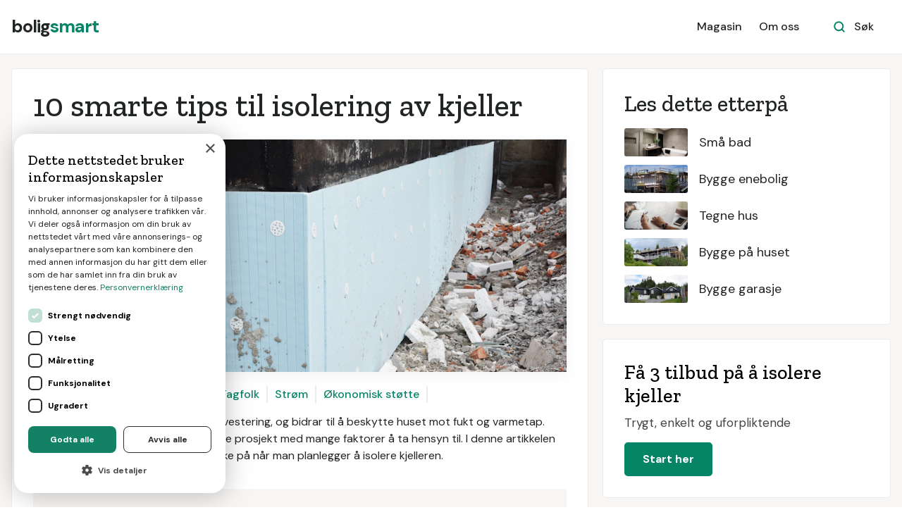

--- FILE ---
content_type: text/html
request_url: https://www.boligsmart.no/artikkel/isolere-kjeller
body_size: 11443
content:
<!DOCTYPE html><!-- Last Published: Wed Jan 07 2026 10:47:41 GMT+0000 (Coordinated Universal Time) --><html data-wf-domain="www.boligsmart.no" data-wf-page="6023badfd89bd210ed26ede1" data-wf-site="5e52deda1635de8e11bcf71e" lang="no" data-wf-collection="6023badfd89bd270f226ee02" data-wf-item-slug="isolere-kjeller"><head><meta charset="utf-8"/><title>10 smarte tips til isolering av kjeller</title><meta content="Å isolere kjelleren kan være en klok investering, og bidrar til å beskytte huset mot fukt og varmetap. Det kan imidlertid være et omfattende prosjekt med mange faktorer å ta hensyn til. I denne artikkelen har vi samlet 10 ting som er lurt å tenke på når man planlegger å isolere kjelleren." name="description"/><meta content="width=device-width, initial-scale=1" name="viewport"/><link href="https://cdn.prod.website-files.com/5e52deda1635de8e11bcf71e/css/boligsmart-no.shared.b9a818564.min.css" rel="stylesheet" type="text/css" integrity="sha384-uagYVkSBMk/ui94S+U+KA2NrSzznyfKS1cb1Vnaq8FN9TTbWSAOYmIiDej3JWmF6" crossorigin="anonymous"/><link href="https://fonts.googleapis.com" rel="preconnect"/><link href="https://fonts.gstatic.com" rel="preconnect" crossorigin="anonymous"/><script src="https://ajax.googleapis.com/ajax/libs/webfont/1.6.26/webfont.js" type="text/javascript"></script><script type="text/javascript">WebFont.load({  google: {    families: ["Open Sans:300,300italic,400,400italic,600,600italic,700,700italic,800,800italic","Zilla Slab:regular,500,500italic","DM Sans:regular,500,500italic,700,700italic","Caveat:regular"]  }});</script><script type="text/javascript">!function(o,c){var n=c.documentElement,t=" w-mod-";n.className+=t+"js",("ontouchstart"in o||o.DocumentTouch&&c instanceof DocumentTouch)&&(n.className+=t+"touch")}(window,document);</script><link href="https://cdn.prod.website-files.com/5e52deda1635de8e11bcf71e/63e11a3a704454dc89c4c6ea_favicon.png" rel="shortcut icon" type="image/x-icon"/><link href="https://cdn.prod.website-files.com/5e52deda1635de8e11bcf71e/63e11a37ea7c87068518cb4c_webclip.png" rel="apple-touch-icon"/><!-- Google Tag Manager -->
<script>(function(w,d,s,l,i){w[l]=w[l]||[];w[l].push({'gtm.start':
new Date().getTime(),event:'gtm.js'});var f=d.getElementsByTagName(s)[0],
j=d.createElement(s),dl=l!='dataLayer'?'&l='+l:'';j.async=true;j.src=
'https://www.googletagmanager.com/gtm.js?id='+i+dl;f.parentNode.insertBefore(j,f);
})(window,document,'script','dataLayer','GTM-WGK8TL7');</script>
<!-- End Google Tag Manager -->

<!-- Google Tag Manager -->
<script>(function(w,d,s,l,i){w[l]=w[l]||[];w[l].push({'gtm.start':
new Date().getTime(),event:'gtm.js'});var f=d.getElementsByTagName(s)[0],
j=d.createElement(s),dl=l!='dataLayer'?'&l='+l:'';j.async=true;j.src=
'https://www.googletagmanager.com/gtm.js?id='+i+dl;f.parentNode.insertBefore(j,f);
})(window,document,'script','dataLayer','GTM-MRQQHCV');</script>
<!-- End Google Tag Manager -->

<script>
	
		function ID() {
			return '_' + Math.random().toString(36).substr(2, 9);
		};
		var transID = ID()
		
		function getReferrer() {
			//return document.referrer.replace(/^[^:]+:\/\/[^/]+/, '').replace(/#.*/, '')
			parts = document.referrer.split('/')
			return parts[parts.length - 1].replace('.html', '')
		};
		var referrer = getReferrer()
		
		function getHost() {
		return window.location.host.replace('www.', '');
		};
		var host = getHost()
	
		if (document.location.href.indexOf('/bekreftelse') > -1) {                                                           
			window.dataLayer = window.dataLayer || [];
			dataLayer.push({
               'event': 'leadSent',
			   'transactionId': transID,
			   'transactionAffiliation': host,
			   'transactionTotal': 1500.00,
			   'transactionProducts': [{
				   'sku': host + " " + 'Boligsmart LP',
				   'name': 'Boligsmart LP',
				   'category': host,
				   'price': 1500.00,
				   'quantity': 1
			   }]
			});
		}
</script></head><body><div id="Nav-Bar-0-Default" class="navigation-container bottom-border"><div class="container"><div data-collapse="medium" data-animation="default" data-duration="400" data-easing="ease" data-easing2="ease" role="banner" class="navbar w-nav"><a href="/" class="brand w-nav-brand"><div class="text-block">bolig<span class="text-span-7">smart</span></div></a><nav role="navigation" class="nav-menu-wrapper w-nav-menu"><div class="nav-links nav-links-1"><a href="/magasin" class="nav-link-3 w-nav-link">Magasin</a><a href="/tjenesten" class="nav-link-3 w-nav-link">Om oss</a></div></nav><div class="nav-menu-button-wrapper"><div class="nav-functions"><div class="modal-container"><div class="modal-button-wrapper"><div class="button bg-white search-button"><div class="row"><img src="https://cdn.prod.website-files.com/5e52deda1635de8e11bcf71e/5e52deda1635de1801bcf74c_icon-search-green.svg" alt=""/><div class="text-space-left">Søk</div></div></div></div><div class="modal"><div class="modal-contents"><form action="/search" class="modal-search-form w-form"><img src="https://cdn.prod.website-files.com/5e52deda1635de8e11bcf71e/5e52deda1635de099abcf802_icon-search.svg" alt="" class="form-input-icon"/><input class="form-input form-input-naked w-input" autofocus="true" maxlength="256" name="query" placeholder="Skriv inn ditt søk" type="search" id="search-2" required=""/><input type="submit" class="button form-search-button w-button" value="Søk"/></form></div></div><div data-w-id="44e67100-8d47-0288-6b10-0fddd008a490" class="modal-screen"></div></div></div><div class="menu-button w-nav-button"><img src="https://cdn.prod.website-files.com/5e52deda1635de8e11bcf71e/5e52deda1635deed61bcf770_icon-menu.svg" alt="" class="menu-icon"/><img src="https://cdn.prod.website-files.com/5e52deda1635de8e11bcf71e/5e52deda1635de45acbcf80e_icon-x.svg" alt="" class="menu-cross-icon"/></div></div></div></div></div><div class="section-artikkel bg-gray-4"><div class="container guide"><div class="sidebar-layout artikkel"><div class="row toppliste-hoveddel"><div class="row-heading"><h1 class="h1-article-meta">10 smarte tips til isolering av kjeller</h1><h1 class="h1-article-meta"> </h1><h1 class="h1-article-meta w-dyn-bind-empty"></h1></div><div class="top-blog-image-wrapper"><img alt="" src="https://cdn.prod.website-files.com/5e52deda1635deaa73bcf717/5e5f7f978f7b9110708f4bd1_Isolere%20kjeller.jpg" sizes="100vw" srcset="https://cdn.prod.website-files.com/5e52deda1635deaa73bcf717/5e5f7f978f7b9110708f4bd1_Isolere%20kjeller-p-500.jpeg 500w, https://cdn.prod.website-files.com/5e52deda1635deaa73bcf717/5e5f7f978f7b9110708f4bd1_Isolere%20kjeller-p-800.jpeg 800w, https://cdn.prod.website-files.com/5e52deda1635deaa73bcf717/5e5f7f978f7b9110708f4bd1_Isolere%20kjeller.jpg 900w" class="top-blog-image"/></div><div class="row-nav-badges"><div class="nav-link-wrapper"><div class="nav-link-01"><a href="#Nav-01" class="link">Takhøyde</a></div></div><div class="nav-link-wrapper"><div class="nav-link-01"><a href="#Nav-02" class="link-2">Isolasjon</a></div></div><div class="nav-link-wrapper"><div class="nav-link-01"><a href="#Nav-03" class="link-3">Utgifter</a></div></div><div class="nav-link-wrapper"><div class="nav-link-01"><a href="#Nav-04" class="link-4">Fagfolk</a></div></div><div class="nav-link-wrapper"><div class="nav-link-01"><a href="#Nav-05" class="link-5">Strøm</a></div></div><div class="nav-link-wrapper"><div class="nav-link-01"><a href="#Nav-06" class="link-6">Økonomisk støtte</a></div></div><div class="nav-link-wrapper"><div class="nav-link-01"><a href="#Nav-07" class="link-7 w-dyn-bind-empty"></a></div></div><div class="nav-link-wrapper"><div class="nav-link-01"><a href="#Nav-08" class="link-8 w-dyn-bind-empty"></a></div></div></div><div class="w-richtext"><p>Å isolere kjelleren kan være en klok investering, og bidrar til å beskytte huset mot fukt og varmetap. Det kan imidlertid være et omfattende prosjekt med mange faktorer å ta hensyn til. I denne artikkelen har vi samlet 10 ting som er lurt å tenke på når man planlegger å isolere kjelleren.</p></div><div><div class="w-condition-invisible w-dyn-bind-empty w-richtext"></div><div class="w-condition-invisible w-dyn-bind-empty w-richtext"></div></div><div class="cta-card-3"><div><h2 class="heading-38 w-condition-invisible">Sammenlign priser fra ulike leverandører</h2><h2 class="heading-38">Få 3 tilbud på å isolere kjeller</h2><h2 class="heading-38 w-condition-invisible w-dyn-bind-empty"></h2><div class="heading-39">Trygt, enkelt og uforpliktende</div><div class="heading-39 w-condition-invisible w-dyn-bind-empty"></div><div class="heading-39 w-condition-invisible w-dyn-bind-empty"></div></div><div><a href="/registrere" class="button-5 cc-cta w-inline-block"><div>Start her</div></a><a href="#" class="button-5 cc-cta w-inline-block w-condition-invisible"><div>Start her</div><div class="w-condition-invisible w-dyn-bind-empty"></div></a><a href="#" class="button-5 cc-cta w-inline-block w-condition-invisible"><div>Start her</div><div>Start her</div></a></div></div><div class="content-width-large"></div><div id="Nav-01" class="row toppliste"></div><div class="w-richtext"><h2>1. Husk takhøyde</h2><p>Om man isolerer kjelleren for å gjøre den om til et egnet oppholdsrom, vil man også ønske å isolere gulvet. Da er det viktig å merke seg at et oppholdsrom skal ha en takhøyde på minst 2 meter i henhold til regelverket. Det anbefales å ha 2,40 meter takhøyde. Skal man isolere et kjellergulv, må man passe seg for å ikke bygge det så tykt at det går på bekostning av takhøyden i rommet. Det vil ofte være bedre å først grave ut gulvet, deretter legge isolasjonen, for så å bygge nytt gulv oppå det igjen, fremfor å legge isolasjonen oppå det eksisterende gulvet. </p><h2>2. Sørg for at kjelleren er tørr</h2><p>Går man i gang med å legge isolasjon rundt vegger som har fukt, råte, mugg eller soppskader, må dette utbedres først. Alt av isolasjonsmateriale må fjernes, sammen med de skadede delene av grunnmuren og kledningen. Deretter må skadene rettes opp, før isolasjon kan legges på nytt. Det er flere ting man kan gjøre for å bidra til å holde kjelleren tørr:</p><ul role="list"><li>God drenering. Å legge drensrør som beskytter fundamentet mot fukten i bakken er nyttig. Selv om dette medfører en merkostnad, er det gjerne en klok investering.</li><li>Bruk isolasjonsmaterialer som puster. Syntetiske materialer vil ikke være like utsatte for råteskader som andre produkter.</li><li>Legg isolasjonen i størst mulig grad på utsiden av veggen. På den måten beskyttes grunnmuren mot fukt i den omkringliggende grunnen.</li></ul></div><div class="cta-shorttext"><div class="text-block-25">Ønsker du pristilbud på prosjektet? Få 3 tilbud på jobben <a href="/registrere" rel="nofollow">her</a>.</div><div class="text-block-25 w-condition-invisible w-dyn-bind-empty w-richtext"></div><div class="text-block-25 w-condition-invisible w-dyn-bind-empty w-richtext"></div></div><div id="Nav-02" class="row toppliste"></div><div class="w-richtext"><h2>3. Isolasjonen skal helst legges på utsiden av veggen</h2><p>Det er ønskelig å legge isolasjonen i størst mulig grad på utsiden av kjellerveggen. Dette betyr at det må graves, som igjen medfører økte utgifter. Men på sikt vil en godt isolert kjeller by på store fordeler. De inkluderer: </p><ul role="list"><li>Beskyttelse mot fuktskader for hele huset</li><li>Redusert varmetap (som gir redusert strømregning) </li><li>Bedre boforhold og inneklima i kjelleren </li></ul><p>Det er ekstra viktig å legge isolasjonen på yttersiden av veggen når det gjelder våtrom i kjelleren. Har man for eksempel et vaskerom, et bad eller lignende, skal minimum 2/3 av isolasjonsmaterialet plasseres på yttersiden av veggen. Dette er for å hindre fuktskader. </p></div><div id="Nav-03" class="row toppliste"></div><div class="w-richtext"><h2>4. Vær forberedt på ekstra utgifter </h2><p>Når man går i gang med å isolere kjelleren, er det viktig å være forberedt på at uforutsette utgifter kan dukke opp. Det hender ofte at råteskader eller lignende kan oppdages. Da må man påregne ekstra arbeidstid og økte materialkostnader. Det er også mulig at man i løpet av arbeidet vil innse at ytterligere drenering er nødvendig for å holde kjelleren tørr. Det er også tenkelig at gravingen rundt grunnmuren kan bli dyrere enn ventet. Alle byggherrer som planlegger å isolere kjelleren bør dermed sette opp et budsjett med et solid slingringsmonn.  </p></div><div class="cta-shorttext"><div class="text-block-25">Ønsker du pristilbud på prosjektet? Få 3 tilbud på jobben <a href="/registrere" rel="nofollow">her</a>.</div><div class="text-block-25 w-condition-invisible w-dyn-bind-empty w-richtext"></div><div class="text-block-25 w-condition-invisible w-dyn-bind-empty w-richtext"></div></div><div id="Nav-04" class="row toppliste"></div><div class="w-richtext"><h2>5. Isolering av kjeller er en jobb for fagfolk</h2><p>Graving og drenering er fagfelt som de færreste privatpersoner har innsikt i, og konsekvensene ved å gjøre feil kan være store. Man må også velge den isolasjonsløsningen som er best for enhver kjeller. De fleste velger derfor å engasjere en graveentreprenør eller anleggsgartner for dreneringsjobber.</p><h2>6. Hent flere tilbud</h2><p>For de fleste huseiere er det lurt å hyre håndverkere til å isolere kjelleren. Neste spørsmål blir hvordan man finner riktige fagfolk til å ta seg av oppgaven. </p><p>Når man skal isolere kjelleren, er det viktig at man finner en erfaren håndverksbedrift med riktig spesialkompetanse. Bedriften bør også ha gode referanser å vise til fra fornøyde kunder. Et stadig mer poplært valg for private byggherrer er å legge ut jobben på Byggstart.no, som er en markedsplass for større bygg- og renoveringsprosjekter på privatmarkedet.</p></div><div class="cta-card-3"><div><h2 class="heading-38 w-condition-invisible">Sammenlign priser fra ulike leverandører</h2><h2 class="heading-38">Få 3 tilbud på å isolere kjeller</h2><h2 class="heading-38 w-condition-invisible w-dyn-bind-empty"></h2><div class="heading-39">Trygt, enkelt og uforpliktende</div><div class="heading-39 w-condition-invisible w-dyn-bind-empty"></div><div class="heading-39 w-condition-invisible w-dyn-bind-empty"></div></div><div><a href="/registrere" class="button-5 cc-cta w-inline-block"><div>Start her</div></a><a href="#" class="button-5 cc-cta w-inline-block w-condition-invisible"><div>Start her</div><div class="w-condition-invisible w-dyn-bind-empty"></div></a><a href="#" class="button-5 cc-cta w-inline-block w-condition-invisible"><div>Start her</div><div>Start her</div></a></div></div><div id="Nav-05" class="row toppliste"></div><div class="w-richtext"><h2>7. En godt isolert kjeller reduserer strømregningen </h2><p>Det er viktig å huske på at god isolasjon bidrar til å gjøre boligen både mer miljøvennlig og bærekraftig. Viktigst her er reduksjon av varmetap. God isolasjon i kjelleren vil føre til reduserte strømutgifter, samt et langt mer behagelig inneklima.  </p><h2>8. En godt isolert kjeller beskytter hele huset</h2><p>En viktig årsak til å prioritere isolasjon i kjelleren er for å forebygge fuktproblemer. Dette er ikke er et hensyn som bare spiller inn på selve kjelleren. Går fukten først inn i bygningsmassen, kan man få skader som går ut over selve fundamentet. Har grunnmuren blitt fuktskadet, kan konsekvensene bli store for hele huset. Eier man en bolig fra før 1980, kan det være en klok langsiktig investering å isolere kjelleren grundig slik at man unngår problemer i fremtiden. Det er alltid lurere å ligge i forkant, enn å vente til skadene oppstår før man foretar seg noe. </p></div><div class="cta-shorttext"><div class="text-block-25">Ønsker du pristilbud på prosjektet? Få 3 tilbud på jobben <a href="/registrere" rel="nofollow">her</a>.</div><div class="text-block-25 w-condition-invisible w-dyn-bind-empty w-richtext"></div><div class="text-block-25 w-condition-invisible w-dyn-bind-empty w-richtext"></div></div><div id="Nav-06" class="row toppliste"></div><div class="w-richtext"><h2>9. Husk at man kan søke om støtte for å isolere kjelleren </h2><p>Dersom isolering av kjelleren inngår som en del av et større prosjekt opgraderings av bygningskroppen, kan det være aktuelt å få støtte fra Enova. Enova er et statlig foretak som gir støtte til norske bedrifter og huseiere for å gjøre Norge mer miljøvennlig. Dette er en støtteordning som gir mulighet for privatpersoner til å finansiere eller delfinansiere utbedringer av boliger oppført i 1989-tallet eller tidligere. Hvor mye man kan motta gjennom denne ordningen, avhenger av prosjektets natur. Et av søknadskriteriene er at man gjennom prosjektet må heve boligens byggestandard opp til dagens nivå.</p><h2>10. Varmekabler krever ekstra isolasjon</h2><p>En ulempe med mange kjellere, er at gulvet ofte er kaldt. Det kan virke som en egnet løsning å legge varmekabler eller vannbåren varme i gulvet for å bøte på dette problemet. Men da er det viktig å isolere gulvet grundig for at dette skal gi et godt resultat. Å isolere kjellergulvet er en god løsning, og man kan få et meget vellykket resultat med varmekabler eller vannbåren varme i kjellergulvet. Det å isolere gulvet i kjelleren er imidlertid noen hakk mer komplisert enn å ta seg av veggene, da det som regel involverer pigging av eksisterende kjeller og støping av nytt gulv.</p></div><div id="Nav-07" class="row toppliste"></div><div class="w-dyn-bind-empty w-richtext"></div><div class="cta-card-3"><div><h2 class="heading-38 w-condition-invisible">Sammenlign priser fra ulike leverandører</h2><h2 class="heading-38">Få 3 tilbud på å isolere kjeller</h2><h2 class="heading-38 w-condition-invisible w-dyn-bind-empty"></h2><div class="heading-39">Trygt, enkelt og uforpliktende</div><div class="heading-39 w-condition-invisible w-dyn-bind-empty"></div><div class="heading-39 w-condition-invisible w-dyn-bind-empty"></div></div><div><a href="/registrere" class="button-5 cc-cta w-inline-block"><div>Start her</div></a><a href="#" class="button-5 cc-cta w-inline-block w-condition-invisible"><div>Start her</div><div class="w-condition-invisible w-dyn-bind-empty"></div></a><a href="#" class="button-5 cc-cta w-inline-block w-condition-invisible"><div>Start her</div><div>Start her</div></a></div></div><div id="Nav-08" class="row toppliste"></div><div class="w-dyn-bind-empty w-richtext"></div><div calculator="wrapper" class="calculator_wrapper w-condition-invisible"><div class="calculator_chapter is-top"><h3 class="calculator_heading">Kalkulator</h3><p class="no-margin-bottom w-dyn-bind-empty"></p></div><div class="calculator_chapter"><h4 class="calculator_chapter_heading">Antall kvadratmeter</h4><div>Totalt antall kvadratmeter</div><div class="calculator_slider_line"><div class="hide w-embed"><input type="hidden" calculator="startprice_low" value="">
<input type="hidden" calculator="startprice_normal" value="">
<input type="hidden" calculator="startprice_high" value=""></div><div class="calculator_slider_wrapper w-embed"><input class="calculator_slider" type="range" value="" min="" max="" calculator="square-meters_slider">
<div class="calculator_slider_label_wrapper">
<div class="calculator_slider_label"></div>
</div></div><div class="calculator_input_wrapper"><div class="calculator_input_wrapper w-embed"><input class="calculator_input w-input" type="number" name="square-meters_input" calculator="square-meters_input" value=""></div></div></div></div><div class="calculator_chapter"><h4 class="calculator_chapter_heading">Standard og kompleksitet</h4><div>Kompleksiteten i prosjektet og standarden på materialer<br/></div><div class="calculator_radio_wrapper"><div class="calculator_radio_item"><div class="w-embed"><input type="radio" calculator="complexity_low" name="complexity" value="Low" class="calculator_radio"></div><div class="w-embed"><label for="complexity_low" class="calculator_radio-label">Lav</label></div></div><div class="calculator_radio_item"><div class="w-embed"><input type="radio" calculator="complexity_normal" name="complexity" value="Normal" class="calculator_radio" checked="checked"></div><div class="w-embed"><label for="complexity_normal" class="calculator_radio-label">Normal</label></div></div><div class="calculator_radio_item"><div class="w-embed"><input type="radio" calculator="complexity_high" name="complexity" value="High" class="calculator_radio"></div><div class="w-embed"><label for="complexity_high" class="calculator_radio-label">Høy</label></div></div></div></div><div class="calculator_chapter is-bottom"><div class="calculator_sum"><h4 class="calculator_chapter_heading">Prisestimat (kr)</h4><h4 calculator="sum" class="calculator_chapter_heading is-sum">2 250 000</h4></div></div><div class="hide w-embed"><style>
  .calculator_slider_wrapper {
    position: relative;
    width: 100%;
  }

  .calculator_slider {
    -webkit-appearance: none;
    width: 100%;
    height: 8px;
    border-radius: 24px;
    background: linear-gradient(to right, #058466 0%, #dfdbda 0%);
    outline: none;
    position: relative;
    z-index: 2;
    cursor: pointer;
  }

  .calculator_slider::-webkit-slider-thumb {
    -webkit-appearance: none;
    appearance: none;
    width: 24px;
    height: 24px;
    border-radius: 50%;
    background: #058466;
    cursor: pointer;
    transition: box-shadow 0.1s ease;
    box-shadow: 0 0 0 0px rgba(47, 127, 225, 0);
    position: relative;
    z-index: 3;
    transition: all 0.1s ease;
  }

  .calculator_slider:active::-webkit-slider-thumb {
    transform: scale(1.06);
  }

  .calculator_slider::-moz-range-thumb {
    transition: all 0.1s ease;
  }

  .calculator_slider:active::-moz-range-thumb {
    transform: scale(1.06);
  }

  .calculator_slider:hover::-webkit-slider-thumb {
    box-shadow: 0 0 0 12px rgba(5, 132, 102, 0.1);
  }

  .calculator_slider:focus::-webkit-slider-thumb,
  .calculator_slider:active::-webkit-slider-thumb {
    box-shadow: 0 0 0 14px rgba(5, 132, 102, 0.3);
  }

  .calculator_slider_label_wrapper {
    position: absolute;
    top: 35px;
    transform: translateX(-50%);
    z-index: 5;
    pointer-events: none;
    display: block;
  }

  .calculator_slider_label {
    background: #000;
    color: white;
    padding: 4px 4px;
    font-size: 14px;
    line-height: 14px;
    white-space: nowrap;
    position: relative;
    border-radius: 4px;
  }

  .calculator_input {
    border-radius: 6px !important;
    border: 2px solid #e9e6e3;
    background: #fff;
    font-size: 16px;
    height: 40px;
    padding: 4px 11px;
    margin-bottom: 0px;
    margin-top: -2px;
    font-weight: 500;
    transition: border-color 0.1s ease;
  }

  .calculator_input:hover {
    border-color: #058466;
  }

  .calculator_input:focus {
    border-color: #058466;
    outline: none;
  }

  .calculator_slider_label::after {
    content: "";
    position: absolute;
    top: -6px;
    left: 50%;
    transform: translateX(-50%);
    border-left: 6px solid transparent;
    border-right: 6px solid transparent;
    border-bottom: 6px solid #000;
  }

  .calculator_tooltip_wrapper {
    position: relative;
  }

  .calculator_tooltip_arrow {
    content: '';
    position: absolute;
    top: 100%;
    left: 50%;
    margin-left: -6px;
    width: 0;
    height: 0;
    border-left: 6px solid transparent;
    border-right: 6px solid transparent;
    border-top: 6px solid #000;
  }

  .calculator_tooltip_wrapper {
    position: relative;
  }

  .calculator_radio-label {
    display: flex;
    align-items: center;
    cursor: pointer;
    font-size: 16px;
    user-select: none;
    font-weight: 500;
  }

  .calculator_radio {
    appearance: none;
    -webkit-appearance: none;
    -moz-appearance: none;
    width: 20px;
    height: 20px;
    border: 2px solid #ccc;
    border-radius: 50%;
    position: relative;
    cursor: pointer;
    outline: none;
    transition: border-color 0.1s ease;
    background: #fff;
    margin-bottom: -3px;
  }

  .calculator_radio:focus {
    border-color: #008566;
    box-shadow: 0 0 0 3px rgba(0, 133, 102, 0.3);
  }

  .calculator_radio:checked {
    border-color: #008566;
    background-color: #008566;
  }

  .calculator_radio:checked::before {
    content: "";
    display: block;
    width: 6px;
    height: 6px;
    background-color: white;
    border-radius: 50%;
    position: absolute;
    top: 50%;
    left: 50%;
    transform: translate(-50%, -50%);
  }

</style></div><div class="hide w-embed w-script"><script>
  document.addEventListener("DOMContentLoaded", () => {
    const placeholderRegex = /\[priskalkulator\]/gi;
    const original = document.querySelector('[calculator="wrapper"]');
    if (!original) return;

    const html = original.outerHTML;
    const walker = document.createTreeWalker(document.body, NodeFilter.SHOW_TEXT);
    const replacements = [];

    while (walker.nextNode()) {
      const node = walker.currentNode;
      if (placeholderRegex.test(node.textContent)) {
        const split = node.textContent.split(placeholderRegex);
        const frag = document.createDocumentFragment();
        split.forEach((part, i) => {
          if (part) frag.appendChild(document.createTextNode(part));
          if (i < split.length - 1) {
            const wrapper = document.createElement("div");
            wrapper.innerHTML = html;
            const clone = wrapper.firstElementChild;
            clone.classList.remove("hide");
            frag.appendChild(clone);
          }
        });
        replacements.push({ node, frag });
      }
    }

    replacements.forEach(({ node, frag }) => {
      node.parentNode.replaceChild(frag, node);
    });

    original.remove();

    document.querySelectorAll('[calculator="wrapper"]').forEach((wrapper) => {
      const slider = wrapper.querySelector('[calculator="square-meters_slider"]');
      const input = wrapper.querySelector('[calculator="square-meters_input"]');
      const tooltip = wrapper.querySelector(".calculator_slider_label");
      const tooltipWrapper = wrapper.querySelector(".calculator_slider_label_wrapper");
      const sumDisplay = wrapper.querySelector('[calculator="sum"]');
      const radios = wrapper.querySelectorAll('input[type="radio"][name="complexity"]');

      if (!slider || !input || !tooltip || !tooltipWrapper || !sumDisplay) return;

      function updateSliderVisuals(value) {
        const min = Number(slider.min);
        const max = Number(slider.max);
        const percent = ((value - min) / (max - min)) * 100;
        tooltip.textContent = `${value} m²`;
        tooltipWrapper.style.left = `calc(${percent}% - ${percent * 0.2}px + 8px)`;
        slider.style.background = `linear-gradient(to right, #058466 0%, #058466 ${percent}%, #dfdbda ${percent}%, #dfdbda 100%)`;
      }

      function getStartAndMultiplier() {
        const selected = wrapper.querySelector('input[type="radio"][name="complexity"]:checked');
        if (!selected) return { start: 0, multiplier: 0, hasStart: false };

        let start = 0;
        let multiplier = 0;
        let hasStart = false;

        switch (selected.getAttribute("calculator")) {
          case "complexity_low":
            multiplier = ;
            const startLow = wrapper.querySelector('[calculator="startprice_low"]');
            if (startLow && startLow.value !== "") {
              start = Number(startLow.value);
              hasStart = true;
            }
            break;

          case "complexity_normal":
            multiplier = ;
            const startNormal = wrapper.querySelector('[calculator="startprice_normal"]');
            if (startNormal && startNormal.value !== "") {
              start = Number(startNormal.value);
              hasStart = true;
            }
            break;

          case "complexity_high":
            multiplier = ;
            const startHigh = wrapper.querySelector('[calculator="startprice_high"]');
            if (startHigh && startHigh.value !== "") {
              start = Number(startHigh.value);
              hasStart = true;
            }
            break;
        }

        return { start, multiplier, hasStart };
      }

      function formatNumber(number) {
        return number.toString().replace(/\B(?=(\d{3})+(?!\d))/g, " ");
      }

      function updateSum() {
        const sqm = Number(slider.value);
        const min = Number(slider.min);
        const { start, multiplier, hasStart } = getStartAndMultiplier();

        let sum;
        if (hasStart) {
          const additionalSqm = Math.max(0, sqm - min);
          sum = start + additionalSqm * multiplier;
        } else {
          sum = sqm * multiplier;
        }

        sumDisplay.textContent = formatNumber(sum);
      }

      slider.addEventListener("input", () => {
        const val = Number(slider.value);
        input.value = val;
        updateSliderVisuals(val);
        updateSum();
      });

      input.addEventListener("input", () => {
        let val = Number(input.value);
        const min = Number(slider.min);
        const max = Number(slider.max);
        if (val < min) val = min;
        if (val > max) val = max;
        slider.value = val;
        updateSliderVisuals(val);
        updateSum();
      });

      radios.forEach((radio) => {
        radio.addEventListener("change", updateSum);
        const item = radio.closest(".calculator_radio_item");
        if (item) {
          item.addEventListener("click", () => {
            if (!radio.checked) radio.click();
          });
        }
      });

      updateSliderVisuals(Number(slider.value));
      updateSum();
    });
  });
</script></div></div></div><div class="sidebar"><div class="card-article"><div class="widget toppliste"><h3>Les dette etterpå</h3><div class="w-dyn-list"><div role="list" class="grid-rows grid-rows-compact w-dyn-items"><div role="listitem" class="w-dyn-item"><a href="/artikkel/sma-bad" class="blog-post-small w-inline-block"><img src="https://cdn.prod.website-files.com/5e52deda1635deaa73bcf717/5e5f835d929a0dd58513c441_Sma%CC%8A%20bad.jpg" alt="Små bad" sizes="100vw" srcset="https://cdn.prod.website-files.com/5e52deda1635deaa73bcf717/5e5f835d929a0dd58513c441_Sma%CC%8A%20bad-p-500.jpeg 500w, https://cdn.prod.website-files.com/5e52deda1635deaa73bcf717/5e5f835d929a0dd58513c441_Sma%CC%8A%20bad-p-800.jpeg 800w, https://cdn.prod.website-files.com/5e52deda1635deaa73bcf717/5e5f835d929a0dd58513c441_Sma%CC%8A%20bad.jpg 900w" class="sidebar-blog-post-image"/><div class="text-block-8">Små bad</div></a></div><div role="listitem" class="w-dyn-item"><a href="/artikkel/bygge-enebolig" class="blog-post-small w-inline-block"><img src="https://cdn.prod.website-files.com/5e52deda1635deaa73bcf717/5e5f82df1ce0360956f34358_Bygge%20enebolig.jpg" alt="Bygge enebolig" sizes="100vw" srcset="https://cdn.prod.website-files.com/5e52deda1635deaa73bcf717/5e5f82df1ce0360956f34358_Bygge%20enebolig-p-500.jpeg 500w, https://cdn.prod.website-files.com/5e52deda1635deaa73bcf717/5e5f82df1ce0360956f34358_Bygge%20enebolig.jpg 900w" class="sidebar-blog-post-image"/><div class="text-block-8">Bygge enebolig</div></a></div><div role="listitem" class="w-dyn-item"><a href="/artikkel/tegne-hus" class="blog-post-small w-inline-block"><img src="https://cdn.prod.website-files.com/5e52deda1635deaa73bcf717/5e5f822970eb52b45b4f7f3d_Tegne%20hus.jpg" alt="Tegne hus" sizes="100vw" srcset="https://cdn.prod.website-files.com/5e52deda1635deaa73bcf717/5e5f822970eb52b45b4f7f3d_Tegne%20hus-p-500.jpeg 500w, https://cdn.prod.website-files.com/5e52deda1635deaa73bcf717/5e5f822970eb52b45b4f7f3d_Tegne%20hus-p-800.jpeg 800w, https://cdn.prod.website-files.com/5e52deda1635deaa73bcf717/5e5f822970eb52b45b4f7f3d_Tegne%20hus.jpg 900w" class="sidebar-blog-post-image"/><div class="text-block-8">Tegne hus</div></a></div><div role="listitem" class="w-dyn-item"><a href="/artikkel/bygge-pa-huset" class="blog-post-small w-inline-block"><img src="https://cdn.prod.website-files.com/5e52deda1635deaa73bcf717/5e5f81643ef5aa347de330b3_Bygge%20pa%CC%8A%20huset.jpg" alt="Bygge på huset" sizes="100vw" srcset="https://cdn.prod.website-files.com/5e52deda1635deaa73bcf717/5e5f81643ef5aa347de330b3_Bygge%20pa%CC%8A%20huset-p-500.jpeg 500w, https://cdn.prod.website-files.com/5e52deda1635deaa73bcf717/5e5f81643ef5aa347de330b3_Bygge%20pa%CC%8A%20huset-p-800.jpeg 800w, https://cdn.prod.website-files.com/5e52deda1635deaa73bcf717/5e5f81643ef5aa347de330b3_Bygge%20pa%CC%8A%20huset.jpg 900w" class="sidebar-blog-post-image"/><div class="text-block-8">Bygge på huset</div></a></div><div role="listitem" class="w-dyn-item"><a href="/artikkel/bygge-garasje" class="blog-post-small w-inline-block"><img src="https://cdn.prod.website-files.com/5e52deda1635deaa73bcf717/5e5f801e9573c066bdd5bdb8_Bygge%20garasje.jpg" alt="Bygge garasje" sizes="100vw" srcset="https://cdn.prod.website-files.com/5e52deda1635deaa73bcf717/5e5f801e9573c066bdd5bdb8_Bygge%20garasje-p-500.jpeg 500w, https://cdn.prod.website-files.com/5e52deda1635deaa73bcf717/5e5f801e9573c066bdd5bdb8_Bygge%20garasje-p-800.jpeg 800w, https://cdn.prod.website-files.com/5e52deda1635deaa73bcf717/5e5f801e9573c066bdd5bdb8_Bygge%20garasje.jpg 900w" class="sidebar-blog-post-image"/><div class="text-block-8">Bygge garasje</div></a></div></div></div></div></div><div class="card-article-2 bg-gray-4 sidebar"><div><h2 class="heading-38 w-condition-invisible">Sammenlign priser fra ulike leverandører</h2><h2 class="heading-38">Få 3 tilbud på å isolere kjeller</h2><h2 class="heading-38 w-condition-invisible w-dyn-bind-empty"></h2><div class="heading-39">Trygt, enkelt og uforpliktende</div><div class="heading-39 w-condition-invisible w-dyn-bind-empty"></div><div class="heading-39 w-condition-invisible w-dyn-bind-empty"></div></div><div><a href="/registrere" class="button-2 w-inline-block"><div>Start her</div></a><a href="#" class="button-2 w-inline-block w-condition-invisible"><div>Start her</div><div class="w-condition-invisible w-dyn-bind-empty"></div></a><a href="#" class="button-2 w-inline-block w-condition-invisible"><div>Start her</div><div>Start her</div></a></div></div></div></div></div></div><div class="section bg-gray-4"><div class="container"><div class="section-title"><h1 class="h1 header">Gjør smarte boligvalg</h1><div class="text-large">Velg kategori under og få tilbud, helt gratis og uforpliktende.</div></div><div class="row row-justify-center"><div class="collection-list-wrapper-21 w-dyn-list"><div role="list" class="collection-list-19 w-dyn-items"><div role="listitem" class="w-dyn-item"><a href="https://ext.marketplace.no/solceller?wid=16&amp;pid=6" class="card-2 link-card w-inline-block"><div class="card-body"><img src="https://cdn.prod.website-files.com/5e52deda1635deaa73bcf717/60e43775d8f95b5766aa4dde_solceller.svg" alt="" class="icon-medium-2"/><div class="card-text-large">Solceller</div></div></a></div><div role="listitem" class="w-dyn-item"><a href="https://boligsmart.no/registrere/oppussing-og-renovering" class="card-2 link-card w-inline-block"><div class="card-body"><img src="https://cdn.prod.website-files.com/5e52deda1635deaa73bcf717/643fafcf4bf55265fbbd9327_oppussing.svg" alt="" class="icon-medium-2"/><div class="card-text-large">Oppussing og renovering</div></div></a></div><div role="listitem" class="w-dyn-item"><a href="https://boligsmart.no/registrere/tilbygg-pabygg" class="card-2 link-card w-inline-block"><div class="card-body"><img src="https://cdn.prod.website-files.com/5e52deda1635deaa73bcf717/60e432ce585889984389a8a7_tilbygg.svg" alt="" class="icon-medium-2"/><div class="card-text-large">Tilbygg/påbygg</div></div></a></div><div role="listitem" class="w-dyn-item"><a href="https://boligsmart.no/registrere/tak-og-fasade" class="card-2 link-card w-inline-block"><div class="card-body"><img src="https://cdn.prod.website-files.com/5e52deda1635deaa73bcf717/60e432dd396a3ed252e929fa_tak.svg" alt="" class="icon-medium-2"/><div class="card-text-large">Tak og fasade</div></div></a></div><div role="listitem" class="w-dyn-item"><a href="https://boligsmart.no/registrere/bygge-hus" class="card-2 link-card w-inline-block"><div class="card-body"><img src="https://cdn.prod.website-files.com/5e52deda1635deaa73bcf717/643fb021748d365c4975e3cf_bygge-hus.svg" alt="" class="icon-medium-2"/><div class="card-text-large">Bygge hus</div></div></a></div><div role="listitem" class="w-dyn-item"><a href="https://boligsmart.no/registrere/bygge-garasje" class="card-2 link-card w-inline-block"><div class="card-body"><img src="https://cdn.prod.website-files.com/5e52deda1635deaa73bcf717/643ff0f14debf011c3d53f28_garasje.svg" alt="" class="icon-medium-2"/><div class="card-text-large">Bygge garasje</div></div></a></div><div role="listitem" class="w-dyn-item"><a href="https://boligsmart.no/registrer/elbillader" class="card-2 link-card w-inline-block"><div class="card-body"><img src="https://cdn.prod.website-files.com/5e52deda1635deaa73bcf717/60e4377ff42047221f84eb15_elbillader.svg" alt="" class="icon-medium-2"/><div class="card-text-large">Elbillader</div></div></a></div><div role="listitem" class="w-dyn-item"><a href="https://ext.marketplace.no/varmepumpe?wid=16&amp;pid=6" class="card-2 link-card w-inline-block"><div class="card-body"><img src="https://cdn.prod.website-files.com/5e52deda1635deaa73bcf717/60e4378541b6efc61ea4d0c9_varmepumpe.svg" alt="" class="icon-medium-2"/><div class="card-text-large">Varmepumpe</div></div></a></div><div role="listitem" class="w-dyn-item"><a href="https://boligsmart.no/registrer/elektrikeroppdrag" class="card-2 link-card w-inline-block"><div class="card-body"><img src="https://cdn.prod.website-files.com/5e52deda1635deaa73bcf717/643faf8613b6942a1fdb5ee6_elektriker.svg" alt="" class="icon-medium-2"/><div class="card-text-large">Elektrikeroppdrag</div></div></a></div><div role="listitem" class="w-dyn-item"><a href="https://boligsmart.no/registrer/boligalarm" class="card-2 link-card w-inline-block"><div class="card-body"><img src="https://cdn.prod.website-files.com/5e52deda1635deaa73bcf717/60e4378c21fb6cb5d83a0b11_boligalarm.svg" alt="" class="icon-medium-2"/><div class="card-text-large">Boligalarm</div></div></a></div><div role="listitem" class="w-dyn-item"><a href="https://boligsmart.no/registrer/eiendomsmegler" class="card-2 link-card w-inline-block"><div class="card-body"><img src="https://cdn.prod.website-files.com/5e52deda1635deaa73bcf717/614c784e194a094434433ee0_nybygg.svg" alt="" class="icon-medium-2"/><div class="card-text-large">Eiendomsmegling</div></div></a></div><div role="listitem" class="w-dyn-item"><a href="https://ext.marketplace.no/solskjerming?wid=16&amp;pid=6" class="card-2 link-card w-inline-block"><div class="card-body"><img src="https://cdn.prod.website-files.com/5e52deda1635deaa73bcf717/643ff09f0d077949a46014e5_sol.svg" alt="" class="icon-medium-2"/><div class="card-text-large">Solskjerming</div></div></a></div></div></div></div></div></div><div class="footer"><div class="container"><div class="footer-3-row"><div><a href="/" class="footer-logo w-inline-block"><div class="text-block">bolig<span class="text-span-7">smart</span></div></a><p class="text-large footer-text">Gjør smarte boligvalg</p></div><ul role="list" class="social-icons-list w-list-unstyled"><li class="list-item"><a href="#" class="button-circle button-small bg-gray-3 w-inline-block"><img src="https://cdn.prod.website-files.com/5e52deda1635de8e11bcf71e/5e52deda1635de5acebcf74f_twitter.svg" alt="" class="social-icon social-icon-dark"/></a></li><li class="list-item"><a href="#" class="button-circle button-small bg-gray-3 w-inline-block"><img src="https://cdn.prod.website-files.com/5e52deda1635de8e11bcf71e/5e52deda1635de0be8bcf743_instagram.svg" alt="" class="social-icon social-icon-dark"/></a></li><li class="list-item"><a href="#" class="button-circle button-small bg-gray-3 w-inline-block"><img src="https://cdn.prod.website-files.com/5e52deda1635de8e11bcf71e/5e52deda1635debf30bcf7b5_facebook.svg" alt="" class="social-icon social-icon-dark"/></a></li></ul></div><div class="footer-3-row-lower"><div class="footer-links-wrapper"><a href="/magasin" class="footer-link-item">Magasin</a><a href="/tjenesten" class="footer-link-item">Om oss</a><a href="/kontakt" class="footer-link-item">Kontakt</a><a id="csconsentlink" href="#" class="footer-link-item">Administrer cookies</a></div><div class="text-small"><div class="text-copyright w-embed w-script">&copy;
    <span id="copyright">
        <script>document.getElementById('copyright').appendChild(document.createTextNode(new Date().getFullYear()))</script>
    </span>
  Marketplace AS</div></div></div></div></div><script src="https://d3e54v103j8qbb.cloudfront.net/js/jquery-3.5.1.min.dc5e7f18c8.js?site=5e52deda1635de8e11bcf71e" type="text/javascript" integrity="sha256-9/aliU8dGd2tb6OSsuzixeV4y/faTqgFtohetphbbj0=" crossorigin="anonymous"></script><script src="https://cdn.prod.website-files.com/5e52deda1635de8e11bcf71e/js/boligsmart-no.schunk.36b8fb49256177c8.js" type="text/javascript" integrity="sha384-4abIlA5/v7XaW1HMXKBgnUuhnjBYJ/Z9C1OSg4OhmVw9O3QeHJ/qJqFBERCDPv7G" crossorigin="anonymous"></script><script src="https://cdn.prod.website-files.com/5e52deda1635de8e11bcf71e/js/boligsmart-no.schunk.1374c6ba102643e4.js" type="text/javascript" integrity="sha384-1eLmQeuskftpBz9jiiK9jT4LJMenMMNdCt4aCXQSr5u3XPca8fc9KJTQ8SykUxLC" crossorigin="anonymous"></script><script src="https://cdn.prod.website-files.com/5e52deda1635de8e11bcf71e/js/boligsmart-no.74e17987.ea8875b9e7f6c0ca.js" type="text/javascript" integrity="sha384-NK9gItckVqux20fJcf+qSuJKxcPfipFrGUVWQ+Hg9C96dSPd4p2WgA2m4VJyf7EJ" crossorigin="anonymous"></script><!-- Google Tag Manager (noscript) -->
<noscript><iframe src="https://www.googletagmanager.com/ns.html?id=GTM-WGK8TL7"
height="0" width="0" style="display:none;visibility:hidden"></iframe></noscript>
<!-- End Google Tag Manager (noscript) -->

<!-- Google Tag Manager (noscript) -->
<noscript><iframe src="https://www.googletagmanager.com/ns.html?id=GTM-MRQQHCV"
height="0" width="0" style="display:none;visibility:hidden"></iframe></noscript>
<!-- End Google Tag Manager (noscript) --></body></html>

--- FILE ---
content_type: text/css
request_url: https://cdn.prod.website-files.com/5e52deda1635de8e11bcf71e/css/boligsmart-no.shared.b9a818564.min.css
body_size: 22127
content:
html{-webkit-text-size-adjust:100%;-ms-text-size-adjust:100%;font-family:sans-serif}body{margin:0}article,aside,details,figcaption,figure,footer,header,hgroup,main,menu,nav,section,summary{display:block}audio,canvas,progress,video{vertical-align:baseline;display:inline-block}audio:not([controls]){height:0;display:none}[hidden],template{display:none}a{background-color:#0000}a:active,a:hover{outline:0}abbr[title]{border-bottom:1px dotted}b,strong{font-weight:700}dfn{font-style:italic}h1{margin:.67em 0;font-size:2em}mark{color:#000;background:#ff0}small{font-size:80%}sub,sup{vertical-align:baseline;font-size:75%;line-height:0;position:relative}sup{top:-.5em}sub{bottom:-.25em}img{border:0}svg:not(:root){overflow:hidden}hr{box-sizing:content-box;height:0}pre{overflow:auto}code,kbd,pre,samp{font-family:monospace;font-size:1em}button,input,optgroup,select,textarea{color:inherit;font:inherit;margin:0}button{overflow:visible}button,select{text-transform:none}button,html input[type=button],input[type=reset]{-webkit-appearance:button;cursor:pointer}button[disabled],html input[disabled]{cursor:default}button::-moz-focus-inner,input::-moz-focus-inner{border:0;padding:0}input{line-height:normal}input[type=checkbox],input[type=radio]{box-sizing:border-box;padding:0}input[type=number]::-webkit-inner-spin-button,input[type=number]::-webkit-outer-spin-button{height:auto}input[type=search]{-webkit-appearance:none}input[type=search]::-webkit-search-cancel-button,input[type=search]::-webkit-search-decoration{-webkit-appearance:none}legend{border:0;padding:0}textarea{overflow:auto}optgroup{font-weight:700}table{border-collapse:collapse;border-spacing:0}td,th{padding:0}@font-face{font-family:webflow-icons;src:url([data-uri])format("truetype");font-weight:400;font-style:normal}[class^=w-icon-],[class*=\ w-icon-]{speak:none;font-variant:normal;text-transform:none;-webkit-font-smoothing:antialiased;-moz-osx-font-smoothing:grayscale;font-style:normal;font-weight:400;line-height:1;font-family:webflow-icons!important}.w-icon-slider-right:before{content:""}.w-icon-slider-left:before{content:""}.w-icon-nav-menu:before{content:""}.w-icon-arrow-down:before,.w-icon-dropdown-toggle:before{content:""}.w-icon-file-upload-remove:before{content:""}.w-icon-file-upload-icon:before{content:""}*{box-sizing:border-box}html{height:100%}body{color:#333;background-color:#fff;min-height:100%;margin:0;font-family:Arial,sans-serif;font-size:14px;line-height:20px}img{vertical-align:middle;max-width:100%;display:inline-block}html.w-mod-touch *{background-attachment:scroll!important}.w-block{display:block}.w-inline-block{max-width:100%;display:inline-block}.w-clearfix:before,.w-clearfix:after{content:" ";grid-area:1/1/2/2;display:table}.w-clearfix:after{clear:both}.w-hidden{display:none}.w-button{color:#fff;line-height:inherit;cursor:pointer;background-color:#3898ec;border:0;border-radius:0;padding:9px 15px;text-decoration:none;display:inline-block}input.w-button{-webkit-appearance:button}html[data-w-dynpage] [data-w-cloak]{color:#0000!important}.w-code-block{margin:unset}pre.w-code-block code{all:inherit}.w-optimization{display:contents}.w-webflow-badge,.w-webflow-badge>img{box-sizing:unset;width:unset;height:unset;max-height:unset;max-width:unset;min-height:unset;min-width:unset;margin:unset;padding:unset;float:unset;clear:unset;border:unset;border-radius:unset;background:unset;background-image:unset;background-position:unset;background-size:unset;background-repeat:unset;background-origin:unset;background-clip:unset;background-attachment:unset;background-color:unset;box-shadow:unset;transform:unset;direction:unset;font-family:unset;font-weight:unset;color:unset;font-size:unset;line-height:unset;font-style:unset;font-variant:unset;text-align:unset;letter-spacing:unset;-webkit-text-decoration:unset;text-decoration:unset;text-indent:unset;text-transform:unset;list-style-type:unset;text-shadow:unset;vertical-align:unset;cursor:unset;white-space:unset;word-break:unset;word-spacing:unset;word-wrap:unset;transition:unset}.w-webflow-badge{white-space:nowrap;cursor:pointer;box-shadow:0 0 0 1px #0000001a,0 1px 3px #0000001a;visibility:visible!important;opacity:1!important;z-index:2147483647!important;color:#aaadb0!important;overflow:unset!important;background-color:#fff!important;border-radius:3px!important;width:auto!important;height:auto!important;margin:0!important;padding:6px!important;font-size:12px!important;line-height:14px!important;text-decoration:none!important;display:inline-block!important;position:fixed!important;inset:auto 12px 12px auto!important;transform:none!important}.w-webflow-badge>img{position:unset;visibility:unset!important;opacity:1!important;vertical-align:middle!important;display:inline-block!important}h1,h2,h3,h4,h5,h6{margin-bottom:10px;font-weight:700}h1{margin-top:20px;font-size:38px;line-height:44px}h2{margin-top:20px;font-size:32px;line-height:36px}h3{margin-top:20px;font-size:24px;line-height:30px}h4{margin-top:10px;font-size:18px;line-height:24px}h5{margin-top:10px;font-size:14px;line-height:20px}h6{margin-top:10px;font-size:12px;line-height:18px}p{margin-top:0;margin-bottom:10px}blockquote{border-left:5px solid #e2e2e2;margin:0 0 10px;padding:10px 20px;font-size:18px;line-height:22px}figure{margin:0 0 10px}figcaption{text-align:center;margin-top:5px}ul,ol{margin-top:0;margin-bottom:10px;padding-left:40px}.w-list-unstyled{padding-left:0;list-style:none}.w-embed:before,.w-embed:after{content:" ";grid-area:1/1/2/2;display:table}.w-embed:after{clear:both}.w-video{width:100%;padding:0;position:relative}.w-video iframe,.w-video object,.w-video embed{border:none;width:100%;height:100%;position:absolute;top:0;left:0}fieldset{border:0;margin:0;padding:0}button,[type=button],[type=reset]{cursor:pointer;-webkit-appearance:button;border:0}.w-form{margin:0 0 15px}.w-form-done{text-align:center;background-color:#ddd;padding:20px;display:none}.w-form-fail{background-color:#ffdede;margin-top:10px;padding:10px;display:none}label{margin-bottom:5px;font-weight:700;display:block}.w-input,.w-select{color:#333;vertical-align:middle;background-color:#fff;border:1px solid #ccc;width:100%;height:38px;margin-bottom:10px;padding:8px 12px;font-size:14px;line-height:1.42857;display:block}.w-input::placeholder,.w-select::placeholder{color:#999}.w-input:focus,.w-select:focus{border-color:#3898ec;outline:0}.w-input[disabled],.w-select[disabled],.w-input[readonly],.w-select[readonly],fieldset[disabled] .w-input,fieldset[disabled] .w-select{cursor:not-allowed}.w-input[disabled]:not(.w-input-disabled),.w-select[disabled]:not(.w-input-disabled),.w-input[readonly],.w-select[readonly],fieldset[disabled]:not(.w-input-disabled) .w-input,fieldset[disabled]:not(.w-input-disabled) .w-select{background-color:#eee}textarea.w-input,textarea.w-select{height:auto}.w-select{background-color:#f3f3f3}.w-select[multiple]{height:auto}.w-form-label{cursor:pointer;margin-bottom:0;font-weight:400;display:inline-block}.w-radio{margin-bottom:5px;padding-left:20px;display:block}.w-radio:before,.w-radio:after{content:" ";grid-area:1/1/2/2;display:table}.w-radio:after{clear:both}.w-radio-input{float:left;margin:3px 0 0 -20px;line-height:normal}.w-file-upload{margin-bottom:10px;display:block}.w-file-upload-input{opacity:0;z-index:-100;width:.1px;height:.1px;position:absolute;overflow:hidden}.w-file-upload-default,.w-file-upload-uploading,.w-file-upload-success{color:#333;display:inline-block}.w-file-upload-error{margin-top:10px;display:block}.w-file-upload-default.w-hidden,.w-file-upload-uploading.w-hidden,.w-file-upload-error.w-hidden,.w-file-upload-success.w-hidden{display:none}.w-file-upload-uploading-btn{cursor:pointer;background-color:#fafafa;border:1px solid #ccc;margin:0;padding:8px 12px;font-size:14px;font-weight:400;display:flex}.w-file-upload-file{background-color:#fafafa;border:1px solid #ccc;flex-grow:1;justify-content:space-between;margin:0;padding:8px 9px 8px 11px;display:flex}.w-file-upload-file-name{font-size:14px;font-weight:400;display:block}.w-file-remove-link{cursor:pointer;width:auto;height:auto;margin-top:3px;margin-left:10px;padding:3px;display:block}.w-icon-file-upload-remove{margin:auto;font-size:10px}.w-file-upload-error-msg{color:#ea384c;padding:2px 0;display:inline-block}.w-file-upload-info{padding:0 12px;line-height:38px;display:inline-block}.w-file-upload-label{cursor:pointer;background-color:#fafafa;border:1px solid #ccc;margin:0;padding:8px 12px;font-size:14px;font-weight:400;display:inline-block}.w-icon-file-upload-icon,.w-icon-file-upload-uploading{width:20px;margin-right:8px;display:inline-block}.w-icon-file-upload-uploading{height:20px}.w-container{max-width:940px;margin-left:auto;margin-right:auto}.w-container:before,.w-container:after{content:" ";grid-area:1/1/2/2;display:table}.w-container:after{clear:both}.w-container .w-row{margin-left:-10px;margin-right:-10px}.w-row:before,.w-row:after{content:" ";grid-area:1/1/2/2;display:table}.w-row:after{clear:both}.w-row .w-row{margin-left:0;margin-right:0}.w-col{float:left;width:100%;min-height:1px;padding-left:10px;padding-right:10px;position:relative}.w-col .w-col{padding-left:0;padding-right:0}.w-col-1{width:8.33333%}.w-col-2{width:16.6667%}.w-col-3{width:25%}.w-col-4{width:33.3333%}.w-col-5{width:41.6667%}.w-col-6{width:50%}.w-col-7{width:58.3333%}.w-col-8{width:66.6667%}.w-col-9{width:75%}.w-col-10{width:83.3333%}.w-col-11{width:91.6667%}.w-col-12{width:100%}.w-hidden-main{display:none!important}@media screen and (max-width:991px){.w-container{max-width:728px}.w-hidden-main{display:inherit!important}.w-hidden-medium{display:none!important}.w-col-medium-1{width:8.33333%}.w-col-medium-2{width:16.6667%}.w-col-medium-3{width:25%}.w-col-medium-4{width:33.3333%}.w-col-medium-5{width:41.6667%}.w-col-medium-6{width:50%}.w-col-medium-7{width:58.3333%}.w-col-medium-8{width:66.6667%}.w-col-medium-9{width:75%}.w-col-medium-10{width:83.3333%}.w-col-medium-11{width:91.6667%}.w-col-medium-12{width:100%}.w-col-stack{width:100%;left:auto;right:auto}}@media screen and (max-width:767px){.w-hidden-main,.w-hidden-medium{display:inherit!important}.w-hidden-small{display:none!important}.w-row,.w-container .w-row{margin-left:0;margin-right:0}.w-col{width:100%;left:auto;right:auto}.w-col-small-1{width:8.33333%}.w-col-small-2{width:16.6667%}.w-col-small-3{width:25%}.w-col-small-4{width:33.3333%}.w-col-small-5{width:41.6667%}.w-col-small-6{width:50%}.w-col-small-7{width:58.3333%}.w-col-small-8{width:66.6667%}.w-col-small-9{width:75%}.w-col-small-10{width:83.3333%}.w-col-small-11{width:91.6667%}.w-col-small-12{width:100%}}@media screen and (max-width:479px){.w-container{max-width:none}.w-hidden-main,.w-hidden-medium,.w-hidden-small{display:inherit!important}.w-hidden-tiny{display:none!important}.w-col{width:100%}.w-col-tiny-1{width:8.33333%}.w-col-tiny-2{width:16.6667%}.w-col-tiny-3{width:25%}.w-col-tiny-4{width:33.3333%}.w-col-tiny-5{width:41.6667%}.w-col-tiny-6{width:50%}.w-col-tiny-7{width:58.3333%}.w-col-tiny-8{width:66.6667%}.w-col-tiny-9{width:75%}.w-col-tiny-10{width:83.3333%}.w-col-tiny-11{width:91.6667%}.w-col-tiny-12{width:100%}}.w-widget{position:relative}.w-widget-map{width:100%;height:400px}.w-widget-map label{width:auto;display:inline}.w-widget-map img{max-width:inherit}.w-widget-map .gm-style-iw{text-align:center}.w-widget-map .gm-style-iw>button{display:none!important}.w-widget-twitter{overflow:hidden}.w-widget-twitter-count-shim{vertical-align:top;text-align:center;background:#fff;border:1px solid #758696;border-radius:3px;width:28px;height:20px;display:inline-block;position:relative}.w-widget-twitter-count-shim *{pointer-events:none;-webkit-user-select:none;user-select:none}.w-widget-twitter-count-shim .w-widget-twitter-count-inner{text-align:center;color:#999;font-family:serif;font-size:15px;line-height:12px;position:relative}.w-widget-twitter-count-shim .w-widget-twitter-count-clear{display:block;position:relative}.w-widget-twitter-count-shim.w--large{width:36px;height:28px}.w-widget-twitter-count-shim.w--large .w-widget-twitter-count-inner{font-size:18px;line-height:18px}.w-widget-twitter-count-shim:not(.w--vertical){margin-left:5px;margin-right:8px}.w-widget-twitter-count-shim:not(.w--vertical).w--large{margin-left:6px}.w-widget-twitter-count-shim:not(.w--vertical):before,.w-widget-twitter-count-shim:not(.w--vertical):after{content:" ";pointer-events:none;border:solid #0000;width:0;height:0;position:absolute;top:50%;left:0}.w-widget-twitter-count-shim:not(.w--vertical):before{border-width:4px;border-color:#75869600 #5d6c7b #75869600 #75869600;margin-top:-4px;margin-left:-9px}.w-widget-twitter-count-shim:not(.w--vertical).w--large:before{border-width:5px;margin-top:-5px;margin-left:-10px}.w-widget-twitter-count-shim:not(.w--vertical):after{border-width:4px;border-color:#fff0 #fff #fff0 #fff0;margin-top:-4px;margin-left:-8px}.w-widget-twitter-count-shim:not(.w--vertical).w--large:after{border-width:5px;margin-top:-5px;margin-left:-9px}.w-widget-twitter-count-shim.w--vertical{width:61px;height:33px;margin-bottom:8px}.w-widget-twitter-count-shim.w--vertical:before,.w-widget-twitter-count-shim.w--vertical:after{content:" ";pointer-events:none;border:solid #0000;width:0;height:0;position:absolute;top:100%;left:50%}.w-widget-twitter-count-shim.w--vertical:before{border-width:5px;border-color:#5d6c7b #75869600 #75869600;margin-left:-5px}.w-widget-twitter-count-shim.w--vertical:after{border-width:4px;border-color:#fff #fff0 #fff0;margin-left:-4px}.w-widget-twitter-count-shim.w--vertical .w-widget-twitter-count-inner{font-size:18px;line-height:22px}.w-widget-twitter-count-shim.w--vertical.w--large{width:76px}.w-background-video{color:#fff;height:500px;position:relative;overflow:hidden}.w-background-video>video{object-fit:cover;z-index:-100;background-position:50%;background-size:cover;width:100%;height:100%;margin:auto;position:absolute;inset:-100%}.w-background-video>video::-webkit-media-controls-start-playback-button{-webkit-appearance:none;display:none!important}.w-background-video--control{background-color:#0000;padding:0;position:absolute;bottom:1em;right:1em}.w-background-video--control>[hidden]{display:none!important}.w-slider{text-align:center;clear:both;-webkit-tap-highlight-color:#0000;tap-highlight-color:#0000;background:#ddd;height:300px;position:relative}.w-slider-mask{z-index:1;white-space:nowrap;height:100%;display:block;position:relative;left:0;right:0;overflow:hidden}.w-slide{vertical-align:top;white-space:normal;text-align:left;width:100%;height:100%;display:inline-block;position:relative}.w-slider-nav{z-index:2;text-align:center;-webkit-tap-highlight-color:#0000;tap-highlight-color:#0000;height:40px;margin:auto;padding-top:10px;position:absolute;inset:auto 0 0}.w-slider-nav.w-round>div{border-radius:100%}.w-slider-nav.w-num>div{font-size:inherit;line-height:inherit;width:auto;height:auto;padding:.2em .5em}.w-slider-nav.w-shadow>div{box-shadow:0 0 3px #3336}.w-slider-nav-invert{color:#fff}.w-slider-nav-invert>div{background-color:#2226}.w-slider-nav-invert>div.w-active{background-color:#222}.w-slider-dot{cursor:pointer;background-color:#fff6;width:1em;height:1em;margin:0 3px .5em;transition:background-color .1s,color .1s;display:inline-block;position:relative}.w-slider-dot.w-active{background-color:#fff}.w-slider-dot:focus{outline:none;box-shadow:0 0 0 2px #fff}.w-slider-dot:focus.w-active{box-shadow:none}.w-slider-arrow-left,.w-slider-arrow-right{cursor:pointer;color:#fff;-webkit-tap-highlight-color:#0000;tap-highlight-color:#0000;-webkit-user-select:none;user-select:none;width:80px;margin:auto;font-size:40px;position:absolute;inset:0;overflow:hidden}.w-slider-arrow-left [class^=w-icon-],.w-slider-arrow-right [class^=w-icon-],.w-slider-arrow-left [class*=\ w-icon-],.w-slider-arrow-right [class*=\ w-icon-]{position:absolute}.w-slider-arrow-left:focus,.w-slider-arrow-right:focus{outline:0}.w-slider-arrow-left{z-index:3;right:auto}.w-slider-arrow-right{z-index:4;left:auto}.w-icon-slider-left,.w-icon-slider-right{width:1em;height:1em;margin:auto;inset:0}.w-slider-aria-label{clip:rect(0 0 0 0);border:0;width:1px;height:1px;margin:-1px;padding:0;position:absolute;overflow:hidden}.w-slider-force-show{display:block!important}.w-dropdown{text-align:left;z-index:900;margin-left:auto;margin-right:auto;display:inline-block;position:relative}.w-dropdown-btn,.w-dropdown-toggle,.w-dropdown-link{vertical-align:top;color:#222;text-align:left;white-space:nowrap;margin-left:auto;margin-right:auto;padding:20px;text-decoration:none;position:relative}.w-dropdown-toggle{-webkit-user-select:none;user-select:none;cursor:pointer;padding-right:40px;display:inline-block}.w-dropdown-toggle:focus{outline:0}.w-icon-dropdown-toggle{width:1em;height:1em;margin:auto 20px auto auto;position:absolute;top:0;bottom:0;right:0}.w-dropdown-list{background:#ddd;min-width:100%;display:none;position:absolute}.w-dropdown-list.w--open{display:block}.w-dropdown-link{color:#222;padding:10px 20px;display:block}.w-dropdown-link.w--current{color:#0082f3}.w-dropdown-link:focus{outline:0}@media screen and (max-width:767px){.w-nav-brand{padding-left:10px}}.w-lightbox-backdrop{cursor:auto;letter-spacing:normal;text-indent:0;text-shadow:none;text-transform:none;visibility:visible;white-space:normal;word-break:normal;word-spacing:normal;word-wrap:normal;color:#fff;text-align:center;z-index:2000;opacity:0;-webkit-user-select:none;-moz-user-select:none;-webkit-tap-highlight-color:transparent;background:#000000e6;outline:0;font-family:Helvetica Neue,Helvetica,Ubuntu,Segoe UI,Verdana,sans-serif;font-size:17px;font-style:normal;font-weight:300;line-height:1.2;list-style:disc;position:fixed;inset:0;-webkit-transform:translate(0)}.w-lightbox-backdrop,.w-lightbox-container{-webkit-overflow-scrolling:touch;height:100%;overflow:auto}.w-lightbox-content{height:100vh;position:relative;overflow:hidden}.w-lightbox-view{opacity:0;width:100vw;height:100vh;position:absolute}.w-lightbox-view:before{content:"";height:100vh}.w-lightbox-group,.w-lightbox-group .w-lightbox-view,.w-lightbox-group .w-lightbox-view:before{height:86vh}.w-lightbox-frame,.w-lightbox-view:before{vertical-align:middle;display:inline-block}.w-lightbox-figure{margin:0;position:relative}.w-lightbox-group .w-lightbox-figure{cursor:pointer}.w-lightbox-img{width:auto;max-width:none;height:auto}.w-lightbox-image{float:none;max-width:100vw;max-height:100vh;display:block}.w-lightbox-group .w-lightbox-image{max-height:86vh}.w-lightbox-caption{text-align:left;text-overflow:ellipsis;white-space:nowrap;background:#0006;padding:.5em 1em;position:absolute;bottom:0;left:0;right:0;overflow:hidden}.w-lightbox-embed{width:100%;height:100%;position:absolute;inset:0}.w-lightbox-control{cursor:pointer;background-position:50%;background-repeat:no-repeat;background-size:24px;width:4em;transition:all .3s;position:absolute;top:0}.w-lightbox-left{background-image:url([data-uri]);display:none;bottom:0;left:0}.w-lightbox-right{background-image:url([data-uri]);display:none;bottom:0;right:0}.w-lightbox-close{background-image:url([data-uri]);background-size:18px;height:2.6em;right:0}.w-lightbox-strip{white-space:nowrap;padding:0 1vh;line-height:0;position:absolute;bottom:0;left:0;right:0;overflow:auto hidden}.w-lightbox-item{box-sizing:content-box;cursor:pointer;width:10vh;padding:2vh 1vh;display:inline-block;-webkit-transform:translate(0,0)}.w-lightbox-active{opacity:.3}.w-lightbox-thumbnail{background:#222;height:10vh;position:relative;overflow:hidden}.w-lightbox-thumbnail-image{position:absolute;top:0;left:0}.w-lightbox-thumbnail .w-lightbox-tall{width:100%;top:50%;transform:translateY(-50%)}.w-lightbox-thumbnail .w-lightbox-wide{height:100%;left:50%;transform:translate(-50%)}.w-lightbox-spinner{box-sizing:border-box;border:5px solid #0006;border-radius:50%;width:40px;height:40px;margin-top:-20px;margin-left:-20px;animation:.8s linear infinite spin;position:absolute;top:50%;left:50%}.w-lightbox-spinner:after{content:"";border:3px solid #0000;border-bottom-color:#fff;border-radius:50%;position:absolute;inset:-4px}.w-lightbox-hide{display:none}.w-lightbox-noscroll{overflow:hidden}@media (min-width:768px){.w-lightbox-content{height:96vh;margin-top:2vh}.w-lightbox-view,.w-lightbox-view:before{height:96vh}.w-lightbox-group,.w-lightbox-group .w-lightbox-view,.w-lightbox-group .w-lightbox-view:before{height:84vh}.w-lightbox-image{max-width:96vw;max-height:96vh}.w-lightbox-group .w-lightbox-image{max-width:82.3vw;max-height:84vh}.w-lightbox-left,.w-lightbox-right{opacity:.5;display:block}.w-lightbox-close{opacity:.8}.w-lightbox-control:hover{opacity:1}}.w-lightbox-inactive,.w-lightbox-inactive:hover{opacity:0}.w-richtext:before,.w-richtext:after{content:" ";grid-area:1/1/2/2;display:table}.w-richtext:after{clear:both}.w-richtext[contenteditable=true]:before,.w-richtext[contenteditable=true]:after{white-space:initial}.w-richtext ol,.w-richtext ul{overflow:hidden}.w-richtext .w-richtext-figure-selected.w-richtext-figure-type-video div:after,.w-richtext .w-richtext-figure-selected[data-rt-type=video] div:after,.w-richtext .w-richtext-figure-selected.w-richtext-figure-type-image div,.w-richtext .w-richtext-figure-selected[data-rt-type=image] div{outline:2px solid #2895f7}.w-richtext figure.w-richtext-figure-type-video>div:after,.w-richtext figure[data-rt-type=video]>div:after{content:"";display:none;position:absolute;inset:0}.w-richtext figure{max-width:60%;position:relative}.w-richtext figure>div:before{cursor:default!important}.w-richtext figure img{width:100%}.w-richtext figure figcaption.w-richtext-figcaption-placeholder{opacity:.6}.w-richtext figure div{color:#0000;font-size:0}.w-richtext figure.w-richtext-figure-type-image,.w-richtext figure[data-rt-type=image]{display:table}.w-richtext figure.w-richtext-figure-type-image>div,.w-richtext figure[data-rt-type=image]>div{display:inline-block}.w-richtext figure.w-richtext-figure-type-image>figcaption,.w-richtext figure[data-rt-type=image]>figcaption{caption-side:bottom;display:table-caption}.w-richtext figure.w-richtext-figure-type-video,.w-richtext figure[data-rt-type=video]{width:60%;height:0}.w-richtext figure.w-richtext-figure-type-video iframe,.w-richtext figure[data-rt-type=video] iframe{width:100%;height:100%;position:absolute;top:0;left:0}.w-richtext figure.w-richtext-figure-type-video>div,.w-richtext figure[data-rt-type=video]>div{width:100%}.w-richtext figure.w-richtext-align-center{clear:both;margin-left:auto;margin-right:auto}.w-richtext figure.w-richtext-align-center.w-richtext-figure-type-image>div,.w-richtext figure.w-richtext-align-center[data-rt-type=image]>div{max-width:100%}.w-richtext figure.w-richtext-align-normal{clear:both}.w-richtext figure.w-richtext-align-fullwidth{text-align:center;clear:both;width:100%;max-width:100%;margin-left:auto;margin-right:auto;display:block}.w-richtext figure.w-richtext-align-fullwidth>div{padding-bottom:inherit;display:inline-block}.w-richtext figure.w-richtext-align-fullwidth>figcaption{display:block}.w-richtext figure.w-richtext-align-floatleft{float:left;clear:none;margin-right:15px}.w-richtext figure.w-richtext-align-floatright{float:right;clear:none;margin-left:15px}.w-nav{z-index:1000;background:#ddd;position:relative}.w-nav:before,.w-nav:after{content:" ";grid-area:1/1/2/2;display:table}.w-nav:after{clear:both}.w-nav-brand{float:left;color:#333;text-decoration:none;position:relative}.w-nav-link{vertical-align:top;color:#222;text-align:left;margin-left:auto;margin-right:auto;padding:20px;text-decoration:none;display:inline-block;position:relative}.w-nav-link.w--current{color:#0082f3}.w-nav-menu{float:right;position:relative}[data-nav-menu-open]{text-align:center;background:#c8c8c8;min-width:200px;position:absolute;top:100%;left:0;right:0;overflow:visible;display:block!important}.w--nav-link-open{display:block;position:relative}.w-nav-overlay{width:100%;display:none;position:absolute;top:100%;left:0;right:0;overflow:hidden}.w-nav-overlay [data-nav-menu-open]{top:0}.w-nav[data-animation=over-left] .w-nav-overlay{width:auto}.w-nav[data-animation=over-left] .w-nav-overlay,.w-nav[data-animation=over-left] [data-nav-menu-open]{z-index:1;top:0;right:auto}.w-nav[data-animation=over-right] .w-nav-overlay{width:auto}.w-nav[data-animation=over-right] .w-nav-overlay,.w-nav[data-animation=over-right] [data-nav-menu-open]{z-index:1;top:0;left:auto}.w-nav-button{float:right;cursor:pointer;-webkit-tap-highlight-color:#0000;tap-highlight-color:#0000;-webkit-user-select:none;user-select:none;padding:18px;font-size:24px;display:none;position:relative}.w-nav-button:focus{outline:0}.w-nav-button.w--open{color:#fff;background-color:#c8c8c8}.w-nav[data-collapse=all] .w-nav-menu{display:none}.w-nav[data-collapse=all] .w-nav-button,.w--nav-dropdown-open,.w--nav-dropdown-toggle-open{display:block}.w--nav-dropdown-list-open{position:static}@media screen and (max-width:991px){.w-nav[data-collapse=medium] .w-nav-menu{display:none}.w-nav[data-collapse=medium] .w-nav-button{display:block}}@media screen and (max-width:767px){.w-nav[data-collapse=small] .w-nav-menu{display:none}.w-nav[data-collapse=small] .w-nav-button{display:block}.w-nav-brand{padding-left:10px}}@media screen and (max-width:479px){.w-nav[data-collapse=tiny] .w-nav-menu{display:none}.w-nav[data-collapse=tiny] .w-nav-button{display:block}}.w-tabs{position:relative}.w-tabs:before,.w-tabs:after{content:" ";grid-area:1/1/2/2;display:table}.w-tabs:after{clear:both}.w-tab-menu{position:relative}.w-tab-link{vertical-align:top;text-align:left;cursor:pointer;color:#222;background-color:#ddd;padding:9px 30px;text-decoration:none;display:inline-block;position:relative}.w-tab-link.w--current{background-color:#c8c8c8}.w-tab-link:focus{outline:0}.w-tab-content{display:block;position:relative;overflow:hidden}.w-tab-pane{display:none;position:relative}.w--tab-active{display:block}@media screen and (max-width:479px){.w-tab-link{display:block}}.w-ix-emptyfix:after{content:""}@keyframes spin{0%{transform:rotate(0)}to{transform:rotate(360deg)}}.w-dyn-empty{background-color:#ddd;padding:10px}.w-dyn-hide,.w-dyn-bind-empty,.w-condition-invisible{display:none!important}.wf-layout-layout{display:grid}:root{--gray-1:#222525;--primary-1:#068466;--gray-3:#ecebea;--white:white;--gray-2:#62636b;--gray-4:#f8f6f4;--primary-3:#001e42;--success:#57a773;--warning:#f19953;--error:#ed6a5e;--primary-2:#fc9f5b;--black:black}.w-layout-grid{grid-row-gap:16px;grid-column-gap:16px;grid-template-rows:auto auto;grid-template-columns:1fr 1fr;grid-auto-columns:1fr;display:grid}.w-form-formradioinput--inputType-custom{border:1px solid #ccc;border-radius:50%;width:12px;height:12px}.w-form-formradioinput--inputType-custom.w--redirected-focus{box-shadow:0 0 3px 1px #3898ec}.w-form-formradioinput--inputType-custom.w--redirected-checked{border-width:4px;border-color:#3898ec}.w-checkbox{margin-bottom:5px;padding-left:20px;display:block}.w-checkbox:before{content:" ";grid-area:1/1/2/2;display:table}.w-checkbox:after{content:" ";clear:both;grid-area:1/1/2/2;display:table}.w-checkbox-input{float:left;margin:4px 0 0 -20px;line-height:normal}.w-checkbox-input--inputType-custom{border:1px solid #ccc;border-radius:2px;width:12px;height:12px}.w-checkbox-input--inputType-custom.w--redirected-checked{background-color:#3898ec;background-image:url(https://d3e54v103j8qbb.cloudfront.net/static/custom-checkbox-checkmark.589d534424.svg);background-position:50%;background-repeat:no-repeat;background-size:cover;border-color:#3898ec}.w-checkbox-input--inputType-custom.w--redirected-focus{box-shadow:0 0 3px 1px #3898ec}.w-pagination-wrapper{flex-wrap:wrap;justify-content:center;display:flex}.w-pagination-previous{color:#333;background-color:#fafafa;border:1px solid #ccc;border-radius:2px;margin-left:10px;margin-right:10px;padding:9px 20px;font-size:14px;display:block}.w-pagination-previous-icon{margin-right:4px}.w-pagination-next{color:#333;background-color:#fafafa;border:1px solid #ccc;border-radius:2px;margin-left:10px;margin-right:10px;padding:9px 20px;font-size:14px;display:block}.w-pagination-next-icon{margin-left:4px}body{color:var(--gray-1);font-family:DM Sans,sans-serif;font-size:16px;font-weight:500;line-height:24px}h1{margin-top:0;margin-bottom:24px;font-family:Zilla Slab,sans-serif;font-size:54px;font-weight:500;line-height:1}h2{margin-top:0;margin-bottom:24px;font-family:Zilla Slab,sans-serif;font-size:40px;font-weight:500;line-height:42px}h3{margin-top:0;margin-bottom:16px;font-family:Zilla Slab,sans-serif;font-size:32px;font-weight:500;line-height:38px}h4{margin-top:0;margin-bottom:12px;font-family:Zilla Slab,sans-serif;font-size:28px;font-weight:500;line-height:32px}h5{margin-top:0;margin-bottom:12px;font-family:Zilla Slab,sans-serif;font-size:24px;font-weight:500;line-height:30px}h6{margin-top:0;margin-bottom:8px;font-family:DM Sans,sans-serif;font-size:18px;font-weight:700;line-height:26px}p{margin-bottom:15px;font-weight:400}a{color:var(--primary-1);text-decoration:none}a:hover{text-decoration:none}ul{margin-top:0;margin-bottom:15px;padding-left:24px;font-weight:400}ol{margin-top:0;margin-bottom:10px;padding-left:40px;font-weight:400}li{padding-top:3px;padding-bottom:3px}img{max-width:100%;display:inline-block}blockquote{border-left:5px #e2e2e2;margin-bottom:24px;padding:0;font-family:Zilla Slab,sans-serif;font-size:32px;line-height:38px}figure{margin-bottom:10px}figcaption{opacity:.5;text-align:left;margin-top:12px;font-size:16px;line-height:24px}.section{border-top-width:1px;border-top-color:var(--gray-3);padding:96px 24px;position:relative}.section.bg-gray-4{padding-left:24px;padding-right:24px;font-family:DM Sans,sans-serif}.section.bg-gray-4.offer{display:none}.section.no-bottom-space{padding-bottom:0}.section.hide,.section.bekreftelse{display:none}.section.no-padding-top{padding-top:0}.container{z-index:1;width:100%;max-width:1248px;margin-left:auto;margin-right:auto;padding-left:0;padding-right:0;position:relative}.container.container-narrow{max-width:1084px}.container.text-center{text-align:center}.container.bekreftelse{display:block}.bg-gray-1{background-color:var(--gray-1);color:var(--white)}.bg-gray-2{background-color:var(--gray-2);color:var(--white)}.text-large{text-align:center;font-size:18px;font-weight:400;line-height:27px}.text-large.footer-text{max-width:294px;font-size:16px}.text-large._2,.text-large.display-none{display:none}.card{border:1px solid var(--gray-3);background-color:var(--white);border-radius:6px;flex-direction:column;display:flex;position:relative}.card:hover{text-decoration:none}.card.style-guide-color-card{min-width:150px}.card.form-input-card{border-radius:5px;flex-direction:row;flex:1;align-items:center;transition:border-color .2s}.card.form-input-card:focus{border-color:var(--primary-1)}.card.no-border{position:relative}.card.no-border.blog-card{border-style:solid;border-color:var(--gray-4);height:100%;transition:box-shadow .2s,transform .2s;box-shadow:0 4px 8px #0000}.card.no-border.blog-card:hover{transform:translateY(-12px);box-shadow:0 4px 8px #0000001a}.card.link-card{background-color:var(--white);color:var(--gray-1);text-align:center;align-items:center;width:100%;transition:box-shadow .2s,transform .2s,background-color .2s;transform:translate(0);box-shadow:0 6px 4px #0000}.card.link-card:hover{background-color:var(--white);text-decoration:none;transform:translateY(-4px);box-shadow:0 6px 4px #0000000d}.card.password-card{width:100%;max-width:400px;margin-top:36px}.text-small{font-size:14px;line-height:20px}.text-small.form-hint-text{opacity:.75;margin-top:6px}.text-caps{letter-spacing:.25em;text-transform:uppercase;margin-right:-.25em;font-weight:500}.bg-primary-1{background-color:var(--primary-1);color:var(--white)}.bg-gray-4{background-color:var(--gray-4)}.row{flex-flow:wrap;justify-content:flex-start;width:100%;display:flex}.row.style-guide-content-row{margin-bottom:12px}.row.row-align-center{align-items:center}.row.row-split-content.direction-reverse{direction:rtl;flex-direction:row-reverse}.row.row-justify-between{justify-content:space-between}.row.row-justify-center{justify-content:center;display:flex}.row.toppliste{margin-bottom:10px}.row.toppliste-hoveddel{border:1px solid var(--gray-3);background-color:var(--white);border-radius:5px;margin-bottom:10px;padding:30px}.row.row-split-content{grid-column-gap:36px;grid-row-gap:48px;flex-flow:row;grid-template-rows:auto;grid-template-columns:1fr 1fr;grid-auto-columns:1fr;justify-content:space-around;place-items:center;display:grid}.style-guide-title{background-color:var(--gray-4);border-radius:10px;width:336px;margin-right:48px;padding:36px;position:relative}.style-guide-content{flex:1;margin-bottom:50px}.style-guide-content.row{align-items:flex-start}.style-guide-content.row.justify-between{justify-content:space-between}.button{border:2px solid var(--primary-1);background-color:var(--primary-1);color:var(--white);text-align:center;border-radius:5px;width:auto;padding:10px 24px;font-weight:700;text-decoration:none;transition:box-shadow .2s;position:relative;box-shadow:inset 0 0 100px 100px #0000}.button:hover{text-decoration:none;box-shadow:inset 0 0 100px 100px #0003}.button.button-small{padding:6px 12px;font-size:14px;line-height:20px}.button.button-large{padding-top:16px;padding-bottom:16px;font-size:18px;font-weight:500}.button.button-outline{border-color:var(--primary-1);box-shadow:none;color:var(--primary-1);background-color:#0000;transition:color .2s,background-color .2s}.button.button-outline:hover{background-color:var(--primary-1);color:var(--white)}.button.margin-top{width:auto}.button.bg-gray-1{border-color:var(--gray-1);background-color:var(--gray-1);transition:background-color .2s,border .2s}.button.bg-gray-1:hover{border-color:var(--gray-2);background-color:var(--gray-2);box-shadow:none}.button.bg-gray-4{border-color:var(--gray-4);background-color:var(--gray-4);box-shadow:none;color:var(--gray-1);transition:border-color .2s,background-color .2s}.button.bg-gray-4:hover{border-color:var(--gray-3);background-color:var(--gray-3)}.button.bg-primary-2:hover{box-shadow:inset 0 0 100px 100px #0000001a}.button.bg-primary-3{border-color:var(--primary-3)}.button.bg-gray-2{border-color:var(--gray-2);background-color:var(--gray-2);box-shadow:none;transition:color .2s,border-color .2s,background-color .2s}.button.bg-gray-2:hover{border-color:var(--gray-1);background-color:var(--gray-1)}.button.bg-gray-3{border-color:var(--gray-3);background-color:var(--gray-3);box-shadow:none;color:var(--gray-1);transition:color .2s,border-color .2s,background-color .2s}.button.bg-gray-3:hover{border-color:var(--gray-4);background-color:var(--gray-4)}.button.bg-white{border-color:var(--white);box-shadow:none;color:var(--gray-1);transition:border-color .2s,color .2s,background-color .2s}.button.bg-white:hover{border-color:var(--gray-3);background-color:var(--gray-3)}.button.bg-white.search-button{background-color:#0000;border-style:none;font-weight:500}.button.bg-white.search-button:hover{background-color:#fff0;border-color:#fff0}.button.bg-success{border-color:var(--success)}.button.bg-warning{border-color:var(--warning)}.button.bg-error{border-color:var(--error)}.button.form-search-button{margin-left:12px}.button.next{color:var(--primary-1);background-color:#06846624;width:100%}.button.next:hover{background-color:var(--primary-1);color:var(--gray-4)}.style-guide-content-item{margin-bottom:12px;margin-right:12px}.card-head{border-bottom:1px solid var(--gray-3);padding:16px 24px}.card-body{flex:1;padding:24px}.card-body.text-center{text-align:center}.card-body.card-body-small{padding:16px}.card-body.blog-card-body{flex:1}.card-body.card-body-large{padding:30px}.card-foot{border-top:1px solid var(--gray-3);padding:16px 24px}.card-foot.bg-gray-4{align-items:center;display:flex}.text-space-left{margin-left:12px}.card-image-head{border-top-left-radius:5px;border-top-right-radius:5px}.text-primary-1{color:var(--primary-1)}.content-width-small{direction:ltr;flex:none;width:400px}.content-width-small.team-member-bio{border-top:1px solid var(--gray-3);border-bottom:1px solid var(--gray-3);text-align:center;margin-bottom:24px;margin-left:auto;margin-right:auto;padding-top:24px;padding-bottom:24px}.subheading{margin-bottom:24px;font-size:16px;line-height:24px}.content-width-large{grid-column-gap:24px;grid-row-gap:24px;direction:ltr;width:100%}.section-title{text-align:center;max-width:612px;margin-bottom:50px;margin-left:auto;margin-right:auto}.section-title.is-long{max-width:700px}.grid-thirds{grid-column-gap:24px;grid-row-gap:24px;grid-template-rows:auto;grid-template-columns:1fr 1fr 1fr;grid-auto-columns:1fr;width:100%;display:grid}.grid-thirds.gapless-columns{grid-column-gap:0px}.grid-thirds.grid-thirds-narrow{max-width:786px;margin-left:auto;margin-right:auto}.grid-thirds.grid-thirds-narrow.link-card-grid{grid-column-gap:10px;grid-row-gap:10px;background-color:#f5f5f5;grid-template-columns:1fr 1fr 1fr 1fr;max-width:1000px;box-shadow:0 5px 20px #0000000d}.grid-thirds.kontakt{grid-column-gap:24px;grid-row-gap:24px;grid-template-rows:auto;grid-template-columns:1fr 1fr 1fr 1fr;grid-auto-columns:1fr;display:grid}.circle{background-color:var(--gray-2);border:1px #0000;border-radius:100%;flex:none;justify-content:center;align-items:center;width:48px;height:48px;margin-bottom:24px;display:flex;position:relative}.circle.bg-primary-2{background-color:var(--primary-1)}.bg-primary-2{background-color:var(--primary-2);color:var(--white);border:1px solid #0000}.text-white{color:var(--white)}.circle-number{font-family:Zilla Slab,sans-serif;font-size:28px;line-height:1;position:absolute;bottom:11px}.centered-grid-item{text-align:center;flex-direction:column;align-items:center;display:flex}.margin-top{margin-top:36px}.style-guide-icons{flex-wrap:wrap;margin-bottom:24px;padding-top:12px;padding-left:12px;display:flex}.icon-list-item{border-bottom:1px solid var(--gray-3);border-radius:1px;flex-direction:row;margin-bottom:24px;padding-top:0;padding-bottom:24px;display:flex}.icon-list-item.icon-list-item-last{border-bottom-style:none;margin-bottom:0;padding-bottom:0}.bg-white{background-color:var(--white)}.shadow-small{box-shadow:3px 3px 6px #0000000d}.handwriting{letter-spacing:-.03em;font-family:Caveat,sans-serif;font-size:32px;line-height:36px}.handwriting.rotate{white-space:nowrap;white-space:nowrap;font-size:28px;transform:translateY(-16px)rotate(-15deg)}.handwriting-arrow{margin-top:6px}.handwriting-wrapper{justify-content:flex-end;align-items:flex-start;display:flex;position:relative}.handwriting-contents{position:absolute;top:-4px;transform:translateY(-100%)}.handwriting-contents.hidden-on-mobile{top:-16px;left:157.863px}.hidden-on-mobile{display:block}.content-width-medium{direction:ltr;width:100%;max-width:600px}.no-bottom-space{margin-bottom:0}.h6-small{font-size:16px;line-height:24px}.h6-small.dropdown-heading{white-space:nowrap;margin-bottom:4px}.content-text-block{max-width:480px;font-size:18px;font-weight:400}.no-border{border:1px #000}.dot-list-item{align-items:center;margin-top:12px;padding-top:0;padding-bottom:0;display:flex}.list-dot{background-color:var(--gray-2);border-radius:50%;flex:none;width:6px;height:6px;margin-right:12px}.list-dot.bg-primary-1{background-color:var(--primary-1)}.text-muted{opacity:.5}.style-guide-color{border-top-left-radius:6px;border-top-right-radius:6px;width:100%;height:72px}.style-guide-color.bg-warning{background-color:var(--warning)}.style-guide-color.bg-error{background-color:var(--error)}.bg-primary-3{background-color:var(--primary-3);color:var(--white)}.bg-gray-3{background-color:#ecebea}.bg-success{background-color:var(--success);color:var(--white)}.bg-warning{background-color:var(--warning);color:var(--white)}.bg-error{background-color:var(--error);color:var(--white)}.style-guide-content-group{width:100%;margin-bottom:48px}.form-input{border:1px solid var(--gray-3);background-color:#f8f6f480;border-radius:5px;height:48px;margin-bottom:0;padding:10px 20px;font-size:16px;line-height:24px;transition:border-color .2s}.form-input:focus{border-color:var(--primary-1)}.form-input::placeholder{color:#22252580}.form-input.form-input-small{height:36px;padding:6px 16px;font-size:14px;line-height:20px}.form-input.form-input-large{height:60px;padding-top:16px;padding-bottom:16px;font-size:18px;line-height:24px}.form-input.form-input-naked{background-color:#0000;border-style:none}.style-guide-content-heading{margin-bottom:24px}.form-label{margin-bottom:8px;font-weight:500}.form-input-icon{flex:none;margin-left:12px}.form-feedback{text-align:center;border-radius:5px;margin-top:12px;padding:12px}.form-feedback.bg-error{margin-top:12px}.badge-pill{border-radius:100px;padding:6px 16px;font-size:14px;font-weight:700;line-height:20px;position:relative}.badge-bg{opacity:.1;border-radius:100px;width:100%;height:100%;position:absolute;top:0;left:0}.badge-bg.badge-bg-link{cursor:pointer;transition:opacity .2s}.badge-bg.badge-bg-link:hover{opacity:.2}.badge-bg.badge-bg-link.bg-primary-1{z-index:2}.badge-text{white-space:nowrap;position:relative}.text-primary-2{color:var(--primary-2)}.text-primary-3{color:var(--primary-3)}.text-success{color:var(--success)}.text-warning{color:var(--warning)}.text-error{color:var(--error)}.shadow{box-shadow:0 8px 16px #00000014}.shadow-large{box-shadow:0 12px 24px #0000001a}.grid-quarters{grid-column-gap:24px;grid-row-gap:24px;grid-template-rows:auto;grid-template-columns:1fr 1fr 1fr 1fr;grid-auto-columns:1fr;display:grid}.sticky-top{position:sticky;top:0}.sticky-top.sticky-heading{top:24px}.dropdown-icon{margin-right:-4px}.dropdown-list{border:1px solid var(--gray-3);background-color:var(--white);border-radius:6px}.dropdown-link{opacity:.75;padding:6px 0;text-decoration:none;transition:color .2s,opacity .2s}.dropdown-link:hover{opacity:1;color:var(--primary-1);text-decoration:none}.dropdown-link.w--current{opacity:1;color:var(--primary-1)}.dropdown-menu{min-width:167px;padding:8px 24px}.dropdown-foot{padding:12px 24px}.dropdown-foot.bg-gray-4{border-top:1px solid var(--gray-3);display:flex}.dropdown-link-block{opacity:.5;color:var(--gray-1);min-width:222px;transition:opacity .2s}.dropdown-link-block:hover{opacity:1;text-decoration:none}.dropdown-grid{grid-column-gap:24px;grid-row-gap:24px;grid-template-rows:auto;grid-template-columns:1fr 1fr;grid-auto-columns:1fr;padding:24px;display:grid}.grid-halves{grid-column-gap:24px;grid-row-gap:24px;grid-template-rows:auto;grid-template-columns:1fr 1fr;grid-auto-columns:1fr;display:grid}.avatar{border-radius:50%;width:96px;height:96px}.avatar.avatar-small{flex:none;width:25px;height:25px}.avatar.avatar-large{width:216px;height:216px}.avatar.avatar-large.team-member-avatar{margin-bottom:24px;transition:transform .2s}.avatar.avatar-large.team-member-avatar:hover{transform:scale(1.03)}.avatar.avatar-group-item{border:2px solid var(--white);margin-right:-24px}.avatar.team-member-avatar{margin-bottom:24px}.avatar-group{flex-wrap:wrap;align-items:center;display:flex}.navigation-container{z-index:99;position:relative}.navigation-container.bottom-border{border-bottom:1px solid var(--gray-3)}.navbar{background-color:#0000;align-items:center;padding:16px 24px;display:flex}.avatar-container{display:block;position:relative}.avatar-indicator{border:2px solid var(--white);border-radius:50%;width:25%;height:25%;position:absolute;inset:0% 0% auto auto}.nav-menu-wrapper{flex:1;justify-content:flex-end;align-items:center;display:flex}.nav-links{display:flex}.nav-links.nav-links-1{justify-content:flex-start;margin-left:36px}.nav-functions{align-items:center;display:flex}.nav-menu-button-wrapper{align-items:center;margin-left:12px;display:flex}.background{z-index:0;opacity:.15;position:absolute;inset:0%}.modal{z-index:1001;justify-content:center;align-items:flex-start;display:none;position:fixed;top:10vh;left:50%;transform:translate(-50%)}.modal-screen{z-index:1000;background-color:#000000bf;width:100%;height:100%;display:none;position:fixed;top:0;left:0}.modal-search-form{border:1px solid var(--gray-3);background-color:var(--white);border-radius:6px;width:100vw;max-width:600px;margin-bottom:0;padding:24px 24px 24px 12px;display:flex;position:relative}.comparison-row{grid-column-gap:16px;grid-row-gap:16px;border-bottom:2px solid var(--gray-4);grid-template-rows:auto;grid-template-columns:3fr 1fr 1fr;grid-auto-columns:1fr;justify-items:center;max-width:824px;margin-left:auto;margin-right:auto;padding-top:24px;padding-bottom:24px;display:grid}.comparison-row.no-border{border-bottom-style:none}.comparison-row.no-border.no-bottom-space{padding-bottom:0}.comparison-text{width:100%}.circle-small{background-color:var(--primary-1);border-radius:50%;flex:none;justify-content:center;align-items:center;width:24px;height:24px;margin-right:12px;display:flex}.circle-small.comparison-circle{background-color:var(--primary-1);margin-right:0}.h2{margin-bottom:24px;font-family:Zilla Slab,sans-serif;font-size:40px;line-height:42px}.h2.no-bottom-space{margin-bottom:0}.footer{border-top:1px solid var(--gray-3);padding:96px 24px 48px}.footer-logo,.footer-logo.w--current{margin-bottom:24px}.hover-link{opacity:.75;color:var(--gray-1);transition:opacity .2s}.hover-link:hover{opacity:1;text-decoration:none}.button-circle{border-radius:50%;justify-content:center;align-items:center;width:48px;height:48px;transition:transform .2s;display:flex}.button-circle:hover{transform:scale(1.1)}.button-circle.button-small{width:36px;height:36px}.social-icon{width:16px;height:16px}.social-icon.social-icon-dark{opacity:.75}.social-icons-list{align-items:center;margin-left:-4px;margin-right:-4px;padding-left:0;display:none}.list-item{margin-left:4px;margin-right:4px}.h1{margin-bottom:24px;font-family:Zilla Slab,sans-serif;font-size:54px;font-weight:500;line-height:1}.h1.header{color:var(--gray-1);font-size:60px;line-height:1.1}.bordered-list-item{border-bottom:1px solid var(--gray-3);padding-bottom:24px}.bordered-list-item.bordered-list-item-last{border-bottom-style:none;padding-bottom:0}.bordered-list{padding-left:0}.bordered-list.margin-top{grid-column-gap:16px;grid-row-gap:24px;grid-template-rows:auto auto;grid-template-columns:1fr;grid-auto-columns:1fr;display:grid}.section-title-wide{text-align:center;max-width:720px;margin-bottom:72px;margin-left:auto;margin-right:auto}.section-title-wide.no-bottom-space{max-width:768px;margin-bottom:0}.icon-large{flex:none;width:96px;margin-bottom:12px}.restricted-grid-item{padding-left:36px;padding-right:36px}.restricted-grid-item.border-sides-white-thick{border-left:4px solid #ffffffb3;border-right:4px solid #ffffffb3}.text-center{text-align:center}.search-results-wrapper{max-width:718px;margin-left:auto;margin-right:auto}.search-result-item{margin-bottom:48px}.search-result-text{margin-top:12px;margin-bottom:0}.form-header{text-align:center;flex-direction:column;align-items:stretch;width:100%;max-width:515px;margin-left:auto;margin-right:auto;display:flex}.search-form{align-items:center;margin-top:24px;margin-bottom:0;display:flex}.grid-rows{grid-column-gap:16px;grid-row-gap:24px;grid-template-rows:auto auto;grid-template-columns:1fr;grid-auto-columns:1fr;align-content:start;align-items:start;display:grid}.grid-rows.grid-rows-compact{grid-row-gap:12px}.modal-button-wrapper{cursor:pointer}.text-space-left-large{margin-left:24px}.icon-extra-large{flex:none;width:120px;height:120px}.form-grid-halves{grid-column-gap:12px;grid-row-gap:12px;grid-template-rows:auto;grid-template-columns:1fr 1fr;grid-auto-columns:1fr;display:grid}.form-group{margin-bottom:12px}.form-wrapper{margin-bottom:0}.form-wrapper.margin-top{margin-top:20px}.form-wrapper.margin-top.pop-up-margin{margin-bottom:9px}.form{flex-direction:column;width:100%;display:flex}.tooltip-circle{background-color:var(--primary-1);color:var(--white);cursor:pointer;border-radius:50%;justify-content:center;align-items:center;width:18px;height:18px;font-size:14px;line-height:16px;display:flex}.tooltip-container{position:relative}.tooltip-container.text-space-left{margin-left:6px}.tooltip-message{background-color:var(--gray-1);color:var(--white);text-align:center;border-radius:6px;min-width:200px;padding:6px;font-size:14px;line-height:20px;display:none;position:absolute;bottom:100%;left:16px;transform:translate(-50%)}.expandable-text{margin-top:8px}.expandable-text.expandable-accordion-text{margin-top:24px}.expandable-heading{cursor:pointer;margin-bottom:0;transition:color .2s}.expandable-heading:hover{color:var(--primary-1)}.content-width-extra-large{width:100%;max-width:720px}.expandable-arrow{margin-left:12px;display:block}.accordion-title{justify-content:space-between;align-items:center;display:flex}.section-fullscreen{justify-content:center;align-items:center;height:100vh;max-height:900px;display:flex;position:relative;overflow:hidden}.justify-content-center{flex-direction:column;justify-content:center;align-items:center;display:flex}.fullscreen-section-content{flex-direction:column;align-items:center;width:100%;padding-left:12px;padding-right:12px;display:flex}.back-to-top-button-wrapper{z-index:99;position:fixed;bottom:24px;right:24px}.post-meta-left{align-items:center;display:flex}.post-meta-right{display:flex}.card-blog-link{color:var(--gray-1)}.category-link{margin-left:12px;margin-right:12px}.category-links-section{padding-bottom:24px}.category-links-section.bg-gray-4{display:none}.team-member-heading{margin-bottom:12px}.card-blog-category-head{color:var(--white);border-top-left-radius:6px;border-top-right-radius:6px;flex-direction:column;flex:1;justify-content:space-between;padding:36px;display:flex}.empty-state{background-color:var(--gray-3);text-align:center;border-radius:6px;padding:24px;display:none}.sidebar-layout{grid-column-gap:75px;grid-row-gap:16px;grid-template-rows:auto;grid-template-columns:1.9fr 1.1fr;grid-auto-columns:1fr;justify-content:space-between;align-items:start;display:grid}.sidebar-layout.artikkel{grid-column-gap:20px;grid-template-columns:2fr 1fr}.sidebar{position:sticky;top:24px}.widget.toppliste{margin-bottom:0}.blog-post-small{color:var(--gray-1);align-items:center;font-weight:500;display:flex}.sidebar-blog-post-image{border:1px none var(--gray-3);border-radius:3px;flex:none;width:auto;height:40px;margin-right:16px}.blog-tags-list{justify-content:center;margin-bottom:18px;display:flex}.empty-state-hidden{display:none}.horizontal-tag-link{margin-left:6px;margin-right:6px}.horizontal-tag-link:hover{text-decoration:none}.footer-3-row{justify-content:space-between;align-items:flex-start;margin-bottom:72px;display:flex}.footer-3-row-lower{justify-content:space-between;align-items:center;display:flex}.footer-3-links{flex-flow:wrap;justify-content:center;align-items:center;display:flex;position:static}.modal-close-cross{cursor:pointer;position:absolute;top:12px;right:12px}.dismiss-notification-cross{opacity:.5;cursor:pointer;transition:opacity .2s;position:absolute;top:12px;right:12px}.dismiss-notification-cross:hover{opacity:1}.notification-dismiss-wrapper{margin-top:12px}.utility-bar-dismiss{opacity:.5;cursor:pointer;transition:opacity .2s;position:absolute;right:24px}.utility-bar-dismiss:hover{opacity:1}.radio-checkbox-custom{border-color:var(--gray-3);background-color:var(--white);width:20px;height:20px;margin-top:0;transition:background-color .2s,border-color .2s}.radio-checkbox-custom.w--redirected-checked{border-color:var(--primary-1);background-color:var(--primary-1);background-image:url(https://cdn.prod.website-files.com/5e52deda1635de8e11bcf71e/5e52deda1635de1a43bcf7ff_icon-check-small.svg);background-size:14px 14px}.radio-checkbox-custom.radio-button.w--redirected-checked{border-color:var(--primary-1);background-size:12px}.radio-checkbox-label{margin-bottom:0;margin-left:8px;font-weight:500}.radio-checkbox-with-label{align-items:center;display:flex}.text-block{color:var(--gray-1);letter-spacing:-1px;font-size:25px;font-weight:700}.text-span-7{color:var(--primary-1)}.card-2{background-color:#fff;border:1px solid #ecebea;border-radius:6px;flex-direction:column;display:flex;position:relative}.card-2:hover{text-decoration:none}.card-2.no-border{border-style:solid;border-color:#ecebea;max-width:400px;margin-left:auto;margin-right:auto;position:relative}.card-2.link-card{color:#222525;text-align:center;background-color:#fff;border-style:solid;border-color:#f5f5f5;border-radius:0;align-items:center;width:100%;height:100%;text-decoration:none;transition:box-shadow .2s,transform .2s,background-color .2s;display:block;transform:translate(0)}.card-2.link-card:hover{background-color:#fff;text-decoration:none;transform:translateY(-4px);box-shadow:0 6px 4px #0000000d}.card-2.no-border{background-color:#ffffffed;border-style:solid;border-color:#f5f5f5;border-radius:0;width:100%;max-width:800px;position:relative;box-shadow:0 5px 20px #0000000d}.icon-medium{flex:none;width:96px;margin-bottom:12px;padding:10px 20px 5px}.card-article{border:1px solid var(--gray-3);background-color:var(--white);border-radius:5px;width:100%;margin-bottom:20px;padding:30px}.pop-up-wrapper{z-index:10;background-color:var(--gray-4);border-radius:5px;flex-direction:row;align-items:center;max-width:40vw;padding:15px 26px;transition:background-color .2s;display:inline-block;position:relative;bottom:10px;left:10px;box-shadow:0 0 16px #00000030}.pop-up-text{color:var(--white);display:inline-block}.pop-up-icon{margin-right:10px}.pop-up-inner-wrapper{z-index:20;align-items:center;display:flex}.pop-up-close-button{background-color:var(--gray-3);cursor:pointer;border-radius:100%;padding:5px;position:absolute;top:0;right:0%;transform:translate(40%,-40%)}.pop-up-close-button:hover{background-color:#d4d4d4}.pop-up-h2{margin-top:9px}.pop-up-wrapper-overlay{cursor:pointer;border-radius:5px;padding:15px 24px;display:inline-block;position:absolute;inset:0%}.row-nav-badges{flex-wrap:wrap;justify-content:flex-start;width:100%;margin-top:-10px;margin-bottom:15px;display:flex}.section-artikkel{padding-top:50px;padding-bottom:50px;position:relative}.section-artikkel.bg-gray-4{padding-top:20px;padding-bottom:20px;font-family:DM Sans,sans-serif}.nav-link-01{border-right:2px solid var(--gray-3);padding-right:10px}.nav-link-wrapper{padding-top:10px;padding-right:10px}.style-guide-content-wrapper{flex:1}.form-step-wrapper{background-color:var(--gray-4)}.form-wrapper-content{border-radius:5px;padding:16px 24px 17px;box-shadow:0 0 16px #0000002e}.get_class_hidden{display:none}.image-2{margin-bottom:20px}.text-block-5{font-weight:400}.form-block{margin-top:10px}.text-block-6{font-size:18px;font-weight:400}.text-block-7{font-size:17px;font-weight:400}.text-block-8{font-size:18px;font-weight:400}.nav-link-3{white-space:nowrap;margin-left:0;margin-right:0;padding:0 12px}.nav-link-3:hover{text-decoration:none}.nav-link-3.w--current{color:#068466}.contact-form{padding-top:100px;padding-bottom:100px}.contact-form-grid{grid-column-gap:20px;grid-row-gap:20px;grid-template-rows:auto;grid-template-columns:1fr 1fr;grid-auto-columns:1fr;margin-top:40px;display:grid}.div-block-left-align{justify-content:flex-start;align-items:center;margin-bottom:15px;display:flex}.text-large-magasin{text-align:center;margin-top:30px;margin-left:40px;margin-right:40px;font-size:18px;font-weight:400;line-height:22px}.button-2{color:#fff;text-align:center;white-space:nowrap;background-color:#068466;border:2px solid #068466;border-radius:5px;margin-top:15px;padding:10px 24px;font-weight:700;text-decoration:none;transition:box-shadow .2s;position:relative;box-shadow:inset 0 0 100px 100px #0000}.button-2:hover{text-decoration:none;box-shadow:inset 0 0 100px 100px #0003}.button-2.margin-top{width:auto}.button-2.margin-top.bg-gray-4.registrere{float:right;color:#fff;background-color:#068466;margin:36px auto 0;padding:20px 50px;font-size:18px;font-weight:600;line-height:28px;display:inline-block;position:relative}.button-2.margin-top.bg-gray-4.registrere.back{float:none;color:#333;background-color:#0000;margin-right:20px;padding-left:40px;padding-right:40px}.button-2.margin-top.bg-gray-4.registrere.partner{display:none}.pagination,.pagination-2{margin-top:20px}.section-2{background-color:#fff;border-top-width:1px;border-top-color:#ecebea;padding:90px 24px;position:relative}.section-2.lp{background-color:#f8f6f4}.section-2.bg-gray-4{background-color:#f8f6f4;padding:90px 24px;font-family:DM Sans,sans-serif}.section-2.bg-gray-4.bs1,.section-2.bs1{display:none}.section-2.lpwhite{background-color:#fff;padding-bottom:110px;padding-left:24px;padding-right:24px}.button-3{color:#fff;text-align:center;background-color:#068466;border:2px solid #068466;border-radius:5px;width:auto;padding:10px 24px;font-weight:700;text-decoration:none;transition:box-shadow .2s;position:relative;box-shadow:inset 0 0 100px 100px #0000}.button-3:hover{text-decoration:none;box-shadow:inset 0 0 100px 100px #0003}.button-3.lp{background-color:#14c59c;border-color:#14c59c;margin-top:20px;padding-top:10px;padding-bottom:10px}.button-3.margin-top{width:auto}.div-block-left-align-2{justify-content:flex-start;align-items:center;margin-bottom:30px;display:flex}.form-input-2{background-color:#f8f6f480;border:1px solid #ecebea;border-radius:5px;height:48px;margin-bottom:0;padding:10px 20px;font-size:16px;line-height:24px;transition:border-color .2s}.form-input-2:focus{border-color:#068466}.form-input-2::placeholder{color:#22252580}.form-input-2.desc{height:100px;display:block}.text-block-14{align-self:flex-start;font-size:18px;font-weight:400;line-height:28px}.text-block-15{color:#f8ad34;text-align:center;margin-top:10px;font-size:14px;font-weight:500}.text-span-13{color:var(--gray-1);font-weight:500}.image-19{margin-bottom:10px;margin-left:auto;margin-right:auto;display:none}.div-block-36{max-width:1280px;margin-left:auto;margin-right:auto;display:flex}.div-block-34{justify-content:center;align-items:center;width:16.6%;height:100px;padding-top:0;display:flex}.div-block-29{justify-content:center;align-items:center;width:16.6%;height:100px;padding-bottom:3px;display:flex}.mention{flex-direction:row;justify-content:center;align-items:center;padding:20px 24px;display:block}.div-block-30{flex-direction:row;justify-content:center;align-items:center;width:16.6%;height:100px;display:flex}.div-block-31,.div-block-32{justify-content:center;align-items:center;width:16.6%;height:100px;padding-top:0;display:flex}.div-block-28{justify-content:flex-start;align-items:center;width:16.6%;height:100px;display:flex}.link-block-6{justify-content:center;align-items:center;display:flex}.heading-18{color:#868686;text-align:center;margin-top:0;margin-bottom:0;font-size:18px;line-height:28px}.link-block-9{justify-content:center;align-items:center;display:flex}.image-22,.image-23,.image-21{width:auto}.heading-33{line-height:34px}.paragraph-4{line-height:26px}.circle-3{background-color:#62636b;border:1px #0000;border-radius:100%;flex:none;justify-content:center;align-items:center;width:48px;height:48px;margin-bottom:24px;display:flex;position:relative}.circle-3.bg-primary-2{background-color:#068466}.circle-3.bg-primary-2.bs{background-color:#14c59c}.circle-3.bg-primary-2{background-color:#e0f7ee;margin-bottom:0;margin-left:auto;margin-right:auto}.circle-3.bg-primary-2.bek{background-color:#068466;margin-bottom:30px}.heading-31{line-height:50px}.usps{margin-top:0;padding:50px 24px 110px}.columns-2{width:auto;max-width:1248px;margin-left:auto;margin-right:auto}.column-2{flex-direction:column;justify-content:center;align-items:center;padding-top:0;padding-bottom:0;display:flex}.div-block-27{background-color:#0000;flex-direction:column;justify-content:center;align-items:center;width:90%;padding:20px;display:flex;box-shadow:0 1px 4px #e0e0e0}.text-block-17{text-align:center;max-width:300px;margin-bottom:2px;margin-left:2px;font-size:16px;font-weight:400;line-height:26px}.text-block-16{margin-top:0;font-size:30px;font-weight:600;line-height:40px}.image-31{margin-bottom:15px}.paragraph{color:#859096;margin-bottom:0;padding-bottom:10px;font-size:16px;font-weight:400;line-height:26px}.paragraph.cc-gray{color:#859096;margin-bottom:40px}.paragraph.cc-gray.home{color:#474747;text-align:center;font-family:Zilla Slab,sans-serif;font-size:18px}._2-row-action-home{text-align:center;flex-flow:row;justify-content:center;align-items:center;margin-top:40px;margin-bottom:0}.link-10{color:#14c59c;text-transform:uppercase;font-size:12px;font-weight:600;line-height:18px;text-decoration:none}.link-10:hover{color:#14c59c}.text-large-left-align-3{margin-bottom:0;font-size:18px;font-weight:400;line-height:28px}.column-4{padding-right:0}.div-block-37{align-self:auto;max-width:500px;margin-left:0;margin-right:0;padding-top:36px;padding-bottom:36px}.h1lp-2{margin-bottom:50px;font-size:45px;line-height:55px}.columns-3{width:100%;max-width:1248px;margin-left:auto;margin-right:auto}.column-5{flex-flow:column;justify-content:center;align-items:flex-start;height:auto;padding-top:0;padding-left:0;padding-right:0;display:flex}.container-3{z-index:1;width:100%;max-width:1248px;margin-left:auto;margin-right:auto;padding-left:0;padding-right:0;display:block;position:relative}.content-width-small-2{direction:ltr;flex:none;width:400px}.heading-36{font-size:40px;line-height:50px}.content-text-block-3{max-width:480px;font-size:18px;font-weight:400;line-height:28px}.h1-3{margin-bottom:24px;font-family:Zilla Slab,sans-serif;font-size:40px;font-weight:500;line-height:50px}.column-6{padding-right:0}.heading-37{text-align:center;margin-bottom:0;font-size:26px}.text-block-12{color:#000;letter-spacing:-.5px;margin-left:5px;font-size:20px;font-weight:800;text-decoration:none}.text-block-12.logo{color:#111;letter-spacing:-.7px;border-top:1px #000;border-bottom:1px #000;margin-top:0;margin-bottom:0;font-size:20px;font-weight:700;line-height:30px}.cta-card-2{border-top:1px solid #ecebea;border-bottom:1px solid #ecebea;width:100%;margin-top:0;margin-bottom:0;padding-top:25px;padding-bottom:30px}.text-block-18{color:#f8ad34;font-size:14px;font-weight:500}.logo{justify-content:center;align-items:center;margin-top:20px;margin-bottom:20px;text-decoration:none;display:flex}.logo.w--current{justify-content:flex-start;align-items:center;text-decoration:none;display:flex}.logo.bsmartv1{background-color:#0000;border-bottom:1px solid #000;justify-content:center;align-items:center;width:35%;margin:0 auto 20px;padding-bottom:10px}.logo.bsmartv1.liten{justify-content:center;margin-top:0;margin-bottom:15px}.logo.bsmartv1.liten.native{border-bottom-style:none;justify-content:flex-end;width:auto;margin:0 auto;padding-bottom:0;display:none}.h3-fag-2{margin-bottom:10px;font-size:28px}.image-18{margin-top:-2px;margin-right:0}.div-block-38{float:right;width:auto;margin-top:10px}.goals-container{align-items:flex-start;max-width:1000px;margin-top:10px;margin-left:auto;margin-right:auto;display:flex}.goals-container-inner{width:33.3333%;margin-left:15px;margin-right:15px}.circle-number-2{font-size:28px;line-height:1;position:absolute;bottom:11px}.circle-number-2.text-white{color:#fff;align-self:center;margin-bottom:3px;font-family:Zilla Slab,sans-serif;font-size:24px;font-weight:500;position:static;bottom:0}.content-width-small-3{direction:ltr;flex:none;width:400px}.section-3{background-color:#fff;border-top-width:1px;border-top-color:#ecebea;padding:90px 24px;position:relative}.section-3.po{background-color:#f8f6f4}.cta-shorttext{margin-bottom:10px}.text-block-25{color:#2e3031;margin-top:20px;font-size:16px;font-weight:700;line-height:25px}.cta-card-3{grid-column-gap:80px;grid-row-gap:80px;background-color:#f8f6f4;border-radius:4px;flex-direction:row;justify-content:space-between;align-items:center;width:100%;margin-top:20px;margin-bottom:20px;padding:32px;display:flex}.cta-card-3.extra{display:none}.button-5{color:#fff;background-color:#14c59c;border-radius:4px;margin-top:50px;padding:15px 30px;font-size:16px;font-weight:800;line-height:30px;transition:background-color .2s}.button-5:hover{background-color:#14c59c}.button-5.cc-cta{white-space:nowrap;background-color:#068466;border-radius:0;margin-top:0;font-family:DM Sans,sans-serif;font-weight:700;box-shadow:0 5px 20px #0000000d}.heading-38{color:#000;margin-top:0;margin-bottom:10px;font-family:Zilla Slab,sans-serif;font-size:28px;font-weight:500;line-height:33px}.heading-39{color:#3f4346;margin-top:0;margin-bottom:0;font-family:DM Sans,sans-serif;font-size:17px;font-weight:400;line-height:1.5em}.text-block-49{color:#859096;font-size:12px;line-height:22px}.text-block-47{margin-bottom:20px;font-size:16px;font-weight:600;line-height:26px}.div-block-40{margin-left:30px}.bold-text-6{color:#859096;font-size:14px;font-weight:400;line-height:20px}.h2-landingpage-2{text-align:center;margin-top:0;margin-bottom:20px;font-size:30px;font-weight:600;line-height:40px;position:static;top:-60px;overflow:visible}.h2-landingpage-2._1{margin-bottom:70px;font-weight:500}.text-block-46{color:#859096;text-transform:none;margin-left:0;font-size:14px;font-weight:600;line-height:24px}.image-33{z-index:1;filter:grayscale();align-self:flex-start;display:block;position:relative}.image-33._2{filter:brightness(200%)grayscale()}.image-33._3{filter:brightness(145%)grayscale()}.image-33._3._1,.image-33._1{display:none}.grid-6{grid-column-gap:20px;grid-row-gap:20px;max-width:1249px;margin-left:auto;margin-right:auto;padding-left:0;padding-right:0}.div-block-39{background-color:#fff;flex-direction:row;justify-content:center;align-items:flex-start;height:auto;padding:40px;display:flex;position:relative;box-shadow:0 6px 20px #00000012}.div-block-39.offset{background-color:#fff;align-items:flex-start;height:auto;display:flex;box-shadow:0 5px 20px #00000012}.text-block-50{color:#859096;font-size:12px;line-height:22px}.testimonial{background-color:#0000;padding:100px 24px;display:block}.div-block-42{flex-direction:row;width:100%;margin-left:auto;margin-right:auto;display:flex}.section-4{border-top-width:1px;border-top-color:#ecebea;padding-top:96px;padding-bottom:96px;display:block;position:relative}.section-4.bg-gray-4{font-family:DM Sans,sans-serif}.container-4{z-index:1;grid-template-rows:auto auto;grid-template-columns:1fr 1fr;grid-auto-columns:1fr;width:100%;max-width:1248px;margin-left:auto;margin-right:auto;padding-left:24px;padding-right:24px;display:block;position:relative}.collection-list-wrapper-18{width:100%;max-width:1000px}.collection-list-16{grid-column-gap:16px;grid-row-gap:16px;grid-template-rows:auto auto;grid-template-columns:1fr 1fr 1fr 1fr;grid-auto-columns:1fr;display:grid}.icon-medium-2{flex:none;width:auto;height:45px;margin-bottom:12px;padding:10px 20px 5px}.card-text-large{margin-bottom:4px;font-family:DM Sans,sans-serif;font-size:18px;font-weight:400;line-height:24px;text-decoration:none}.grid-halves-2{grid-column-gap:24px;grid-row-gap:24px;grid-template-rows:auto;grid-template-columns:1fr;grid-auto-columns:1fr;justify-items:center;display:grid}.div-block-26{justify-content:center;display:flex}.card-body-2{flex:1;width:228px;padding:24px}.card-body-2.card-body-large{width:auto;padding:60px}.text-landingpage-gray{color:#859096;text-align:center;font-size:16px;font-weight:400;line-height:26px;text-decoration:none}.text-landingpage-gray.black{line-height:26px}.text-field-8{display:none}.h1-landing{text-align:center;margin-top:0;font-size:40px;font-weight:500;line-height:50px}.button-7{color:#fff;background-color:#068466;border:2px solid #14c59c;border-radius:0;padding:10px 24px;font-size:16px;font-weight:600;text-decoration:none;transition:box-shadow .2s;position:relative;box-shadow:0 5px 20px #0000000d}.button-7:hover{text-decoration:none;box-shadow:inset 0 0 100px 100px #0003}.form-input-3{background-color:#fff;border:1px solid #ecebea;border-radius:0;height:48px;margin-bottom:0;padding:10px 20px;font-size:16px;font-weight:400;line-height:24px;transition:border-color .2s}.form-input-3:focus{border-color:#d5d2cf}.form-input-3::placeholder{color:#999}.form-input-3.desc{height:100px}.icon-form{width:auto;height:45px;margin-top:-10px;margin-bottom:10px}.backtotop{display:none}.rich-text-block{margin-top:50px;font-size:18px;line-height:28px}.text-block-31{color:#068466;margin-top:0;margin-bottom:5px;font-size:18px;line-height:28px;display:block}.heading-40{margin-top:30px;margin-bottom:15px;font-size:28px;font-weight:400;line-height:38px}.hubsidebar{background-color:#0000;width:auto;padding:0;display:block;position:static;inset:210px auto auto 30px}.mainbody{background-color:#fff;padding:30px}.chapterdiv{margin-bottom:40px;padding-left:30px;display:none;position:relative}.heading-34{margin-bottom:20px;font-size:30px;line-height:40px}.paragraph-5{margin-top:30px;margin-bottom:30px;font-size:18px;line-height:28px}.div-block-47{z-index:999;background-color:#068466;justify-content:center;align-items:center;width:45px;height:45px;padding-top:0;transition:transform .3s;display:flex;position:fixed;inset:auto 30px 30px auto}.div-block-47:hover{transform:translateY(-5px)}.main{background-color:#f8f6f4;padding:20px 20px 100px;position:relative}.lottie-animation{float:right;background-color:#0000;width:100px;display:none;position:fixed;inset:70px 20px auto auto}.heading-43{color:#068466;border-bottom:3px solid #068466;width:auto;margin-top:70px;margin-bottom:25px;padding-bottom:10px;font-size:50px;line-height:60px;text-decoration:none}.progress{z-index:9999;transform-origin:0%;background-color:#068466;flex-direction:row;justify-content:flex-start;align-items:center;width:100%;height:3px;display:flex;position:fixed;inset:0% 0% auto}.text-span-18{font-weight:500}.link-11{margin-top:0;margin-bottom:5px;font-size:18px;line-height:28px;text-decoration:underline;display:block}.link-11.w--current{line-height:28px;display:block}.div-block-48{padding-left:20px;display:none;position:absolute;inset:0% auto 0% 0%}.html-embed{margin-top:10px;display:none}.lesetid{color:#068466;margin-bottom:40px;font-weight:500;line-height:26px;display:none}.image-9{width:15px}.sidebarlinks{margin-bottom:15px;font-size:18px;display:block}.text-block-30{font-size:17px;display:block}.widget-2.toppliste{margin-bottom:0}.widget-2.toppliste._2{background-color:var(--white);margin-top:20px;padding:30px}.empty-state-2{text-align:center;background-color:#ecebea;border-radius:6px;padding:24px}.sidebarh3{font-size:30px;line-height:40px}.blog-post-small-2{color:#222525;align-items:center;margin-top:0;margin-bottom:0;font-weight:500;display:flex}.sidebar-blog-post-image-2{border:1px #ecebea;border-radius:3px;width:80px;min-width:auto;max-width:none;height:45px;min-height:auto;margin-right:10px}.image-34,.image-35{width:100%;height:auto;margin-top:70px}.column-7{padding-right:0;position:sticky;inset:0 0% 0% auto}.column-8{padding-left:0}.columns-4{width:100%;max-width:1248px;margin-left:auto;margin-right:auto}.div-block-49{background-color:#fff;margin-top:0;padding:30px 30px 20px;display:block}.collection-list-18{grid-column-gap:16px;grid-row-gap:16px;grid-template-rows:auto auto;grid-template-columns:1fr 1fr 1fr 1fr;grid-auto-columns:1fr;display:grid}.collection-list-wrapper-20{width:100%;max-width:1000px;margin-left:auto;margin-right:auto}.text-block-51{text-align:center;max-width:500px;margin-bottom:20px;margin-left:auto;margin-right:auto}.text-block-52,.text-block-53,.text-block-54,.text-block-55,.text-block-56,.text-block-57,.text-block-58{font-size:17px}.card-article-2{background-color:#fff;border:1px solid #ecebea;border-radius:5px;width:100%;margin-bottom:20px;padding:30px;position:static}.card-article-2.bg-gray-4.sidebar,.h3-fag{margin-bottom:10px}.div-block-left-align-3{justify-content:flex-start;align-items:center;width:auto;margin-bottom:5px;display:flex}.text-large-3{text-align:center;font-size:18px;font-weight:500;line-height:22px}.text-large-3.search-result{font-size:20px;font-weight:500}.pagination-3,.pagination-4,.pagination-5{margin-top:20px}.collection-list-19{grid-column-gap:16px;grid-row-gap:16px;grid-template-rows:auto auto;grid-template-columns:1fr 1fr 1fr 1fr;grid-auto-columns:1fr;display:grid}.collection-list-wrapper-21{width:100%;max-width:1000px;margin-left:auto;margin-right:auto}.div-progress-100{background-color:#068466;border-radius:5px;width:1%;padding:4px 0}.div-progress-60{background-color:#068466;border-radius:5px;width:2%;padding:4px 0}.text-block-59{color:#222525;text-align:center;margin-left:10px;font-size:12px;font-weight:400;line-height:14px}.div-block-progress{flex-direction:row;justify-content:center;align-items:center;width:100%;display:flex}.text-field-9{color:#068466;background-color:#f8f6f4;border:2px solid #e9e6e3;border-radius:5px;margin-bottom:0;padding:30px 20px;font-size:18px;line-height:28px;display:block}.text-field-9:hover{border-color:#068466}.text-field-9.fname{width:100%}.text-field-9.text-area{min-height:130px;padding-top:18px}.div-progress-10{background-color:#068466;border-radius:5px;width:40%;padding:4px 0}.div-choice-05{width:100%;max-width:800px;padding:40px 30px}.div-choice-04{flex-direction:column;align-items:center;width:100%;max-width:800px;padding:40px 30px}.text-span-19{color:#222525;font-size:30px;font-weight:500}.text-span-14{font-size:20px}.button-registrering{float:right;color:#fff;text-align:center;background-color:#068466;border-radius:5px;width:50%;max-width:210px;height:72px;margin-top:36px;padding:20px 24px;font-size:18px;font-weight:700;line-height:28px;text-decoration:none;transition:box-shadow .2s;position:relative;box-shadow:inset 0 0 100px 100px #0000}.button-registrering:hover{text-decoration:none;box-shadow:inset 0 0 100px 100px #0003}.div-progress{background-color:#ecebea;border-radius:5px;width:100%;display:flex}.div-choice-03{width:100%;max-width:800px;padding:40px 30px}.div-radio-choices{width:100%;max-width:600px;margin-bottom:10px;margin-left:auto;margin-right:auto;display:block;position:relative}.div-progress-40{background-color:#068466;border-radius:5px;width:90px;padding:4px 0}.div-choice-01{background-color:#fff;border-radius:10px;flex-direction:column;align-items:center;width:100%;max-width:800px;padding:40px 30px}.form-registrering{flex-direction:column;align-items:center;display:flex}.div-progress-20{background-color:#068466;border-radius:5px;width:80%;padding:4px 0}.section-registrering{border-top-width:1px;border-top-color:#ecebea;padding-top:20px;padding-bottom:20px;position:relative}.section-registrering.smart{padding-top:40px;display:block}.errormsg{color:#ed6a5e;margin-top:5px;font-weight:600;display:none}.tittel-registrering-3{color:#068466;text-align:center;max-width:none;margin:20px auto 0;font-family:Zilla Slab,sans-serif;font-size:40px;font-weight:500;line-height:50px}.sp-rsm-l-registrering-2{color:#222525;text-align:center;max-width:600px;margin:30px auto;font-size:26px;font-weight:700;line-height:36px}.text-block-63{text-align:center;max-width:500px;margin-top:10px;margin-left:auto;margin-right:auto}.textarea-3{background-color:#f8f6f4;border:1px solid #068466;border-radius:5px;min-height:150px;margin-bottom:0;padding:10px 20px;font-size:18px;line-height:28px}.sp-rsm-l-registrering-3{color:#222525;text-align:center;max-width:700px;margin:30px auto 40px;font-size:26px;font-weight:700;line-height:36px}.radio-button-field{cursor:pointer;background-color:#fff;border:2px solid #e9e6e3;border-radius:5px;margin-bottom:8px;padding:15px 20px;display:flex;position:relative}.radio-button-field:hover{background-color:#0684660d;border-color:#068466}.radio-button-registrering{border-width:2px;border-color:#068466;border-radius:50%;width:18px;min-width:18px;max-width:18px;height:18px;min-height:18px;max-height:18px;margin-left:0;margin-right:15px}.radio-button-registrering.w--redirected-checked{border-width:6px;border-color:#068466}.radio-button-label-registrering{color:#068466;margin-bottom:0;font-size:21px;font-weight:500}.text-block-65{color:#2e3031;margin-top:20px;margin-bottom:20px;font-size:16px;font-weight:600;line-height:25px}.text-block-66{text-align:center;margin-top:10px;font-size:18px;line-height:28px}.div-choice-06,.div-choice-07,.div-choice-08,.div-choice-10,.div-choice-09{width:100%;max-width:800px;padding:40px 30px}.div-block-50,.div-block-51,.div-block-52,.div-block-53{max-width:600px;margin-left:auto;margin-right:auto}.sticky-banner{z-index:9999;background-color:#f8f6f4;flex-direction:row;justify-content:center;align-items:center;width:100%;margin-bottom:0;padding:10px 0;display:none;position:fixed;inset:0% 0% auto}.div-block-54{flex-direction:row;justify-content:center;width:100%;max-width:780px;margin-left:auto;margin-right:auto;padding-left:0;padding-right:0;display:flex}.div-block-55{justify-content:center;align-items:center;display:flex}.heading-44{margin-bottom:0;font-size:22px;line-height:32px}.heading-44.mob{display:none}.button-13{color:#fff;background-color:#f19953;justify-content:center;align-items:center;width:20%;max-width:250px;margin-left:40px;padding:8px 12px;font-size:16px;font-weight:700;display:flex}.button-13.mob{background-color:#068466;display:none}.div-choice-02{width:100%;max-width:800px;padding:40px 30px}.text-field-10{color:#068466;background-color:#f8f6f4;border:2px solid #e9e6e3;border-radius:5px;margin-bottom:0;padding:32px 20px;font-size:18px;line-height:28px}.text-field-10:hover{border-color:#068466}.div-progress-40{width:40%}.div-progress-40.div-progress-80{width:80%}.div-progress-10{width:10%}.div-progress-10._5{width:5%}.div-progress-20{width:20%}.div-progress-60{width:60%}.heading-45{object-fit:fill;object-position:20% 20%;width:826px;display:none;overflow:visible}.form-text-next{color:#a3afaf;text-align:left;margin-top:3px;padding-left:0;padding-right:0;font-size:14px;font-weight:400;line-height:20px}.form-text-next.mobile{display:none}.form-text-next-link{color:#a3afaf;text-decoration:underline}.form-text-next-link:hover{color:#068466}.form-double-field{grid-column-gap:15px;grid-row-gap:15px;flex-direction:row;display:flex}.div-radio-choices-text{max-width:600px;margin-left:auto;margin-right:auto}.success-message{background-color:#dbffe7;margin-top:40px}.text-area-wrapper{position:relative}.charcount{color:#a3afaf;font-family:Open Sans,sans-serif;font-size:12px;font-weight:400;display:flex;position:absolute;inset:auto 0 -25px auto}.charactercount{text-align:right}.row-heading{margin-bottom:20px}.h1-article-meta{margin-bottom:20px;font-family:Zilla Slab,sans-serif;font-size:45px;font-weight:500;line-height:1;display:inline}.text-copyright{font-weight:400;display:block}.text-field-11{color:#068466;background-color:#f8f6f4;border:2px solid #e9e6e3;border-radius:5px;margin-bottom:0;padding:32px 20px;font-size:18px;line-height:28px;display:block}.text-field-11:hover,.text-field-11:focus{border-color:#068466}.div-progress-95{background-color:#068466;border-radius:5px;width:95%;padding:4px 0}.div-progress-75{background-color:#068466;border-radius:5px;width:75%;padding:4px 0}.div-progress-50{background-color:#068466;border-radius:5px;width:50%;padding:4px 0}.div-progress-25{background-color:#068466;border-radius:5px;width:25%;padding:4px 0}.div-progress-5{background-color:#068466;border-radius:5px;width:5%;padding:4px 0}.top-blog-image-wrapper{width:100%;min-width:100%;max-width:100%;height:330px;min-height:330px;max-height:330px;margin-top:5px;margin-bottom:20px;display:block;position:relative}.top-blog-image{object-fit:cover;width:100%;min-width:100%;height:100%;min-height:100%;max-height:100%;position:absolute;inset:0%;box-shadow:0 5px 20px #0000000d}.grid-bekreftelse{grid-column-gap:80px;grid-row-gap:80px;grid-template-rows:auto;grid-template-columns:1fr 1fr;grid-auto-columns:1fr;display:grid}.bekreftelse-container{flex-flow:column;align-items:flex-start;margin-top:10px;margin-left:0;margin-right:0;display:flex}.bekreftelse-container-item{grid-column-gap:16px;grid-row-gap:16px;margin-top:8px;margin-bottom:13px;display:flex}.bekreftelse-container-number-wrapper{background-color:#068466;border:1px #0000;border-radius:100%;width:42px;min-width:42px;max-width:42px;height:42px;min-height:42px;max-height:42px;position:relative}.bekreftelse-container-number{color:#fff;text-align:center;font-family:Zilla Slab,sans-serif;font-size:22px;font-weight:500;line-height:42px}.upload-input-format-wrapper{color:#859096;flex-flow:wrap;justify-content:space-between;align-items:flex-start;width:100%;margin-top:12px;font-size:13px;display:flex}.hide{display:none}.card-text-small{color:#62636b;font-family:DM Sans,sans-serif;font-size:16px;font-weight:400;line-height:22px;text-decoration:none}.card-icon{object-fit:cover;flex:none;width:auto;height:55px;margin-bottom:12px;padding:10px 20px 5px}.calculator_wrapper{background-color:#f8f5f4;border-radius:4px;flex-flow:column;flex:1;width:100%;margin-left:auto;margin-right:auto;padding:24px;font-weight:400;display:flex}.calculator_slider_line{grid-column-gap:24px;grid-row-gap:24px;justify-content:space-between;align-items:flex-start;margin-top:8px;display:flex}.calculator_slider_wrapper{width:100%;top:3px}.calculator_input_wrapper{width:100%;max-width:80px;position:relative;top:-1px}.calculator_chapter{margin-bottom:24px}.calculator_chapter.is-top{margin-bottom:8px}.calculator_chapter.is-bottom{margin-bottom:0}.calculator_heading{margin-bottom:0;font-size:32px;line-height:120%}.calculator_chapter_heading{margin-bottom:0;font-size:24px;line-height:120%}.calculator_chapter_heading.is-sum{font-size:34px}.calculator_radio_item{grid-column-gap:0px;grid-row-gap:0px;transform:scale3d(1none,1none,1none);text-align:center;cursor:pointer;transform-style:preserve-3d;background-color:#fff;border:2px solid #eae6e4;border-radius:7px;flex-flow:column;justify-content:center;align-items:center;min-width:100px;padding:13px 18px 6px;transition:transform .1s,border-color .1s;display:flex}.calculator_radio_item:hover{border-color:#068467}.calculator_radio_item:active{transform:scale(.97)}.calculator_sum{flex-flow:wrap;justify-content:space-between;align-items:center;display:flex}.calculator_radio_wrapper{grid-column-gap:6px;grid-row-gap:6px;flex-flow:row;justify-content:flex-start;align-items:center;margin-top:12px;display:flex}.footer-links-wrapper{grid-column-gap:20px;grid-row-gap:4px;flex-flow:wrap;align-items:center;display:flex}.footer-link-item{color:#068466;margin-top:0;margin-bottom:0;margin-left:-5px;padding:5px}@media screen and (min-width:1280px){.handwriting-contents.hidden-on-mobile{left:218.863px}.navbar{padding-left:0;padding-right:0}.card-2.no-border{max-width:800px}.paragraph-4{max-width:none}.column-4{padding-right:10px}.div-block-37{padding-top:36px;padding-bottom:36px}.heading-37{text-align:center;margin-bottom:0}.grid-6{margin-left:auto;margin-right:auto}.div-block-39{display:flex}.card-body-2.card-body-large{width:auto}.backtotop{display:none}.hubsidebar{display:block;inset:20px 20px auto auto}.mainbody{max-width:none}.heading-34{text-transform:none;border-bottom:1px solid #333;margin-bottom:15px;padding-bottom:10px;display:inline-block}.lottie-animation{top:65px}.sidebarlinks{margin-bottom:10px}.widget-2.toppliste._2{margin-top:20px}.sidebarh3{font-size:26px;line-height:36px}}@media screen and (min-width:1440px){.navbar{padding-left:0;padding-right:0}.section-2.lpwhite{padding-bottom:110px}.div-block-36{max-width:1248px}.div-block-40{margin-left:40px}.grid-6{margin-left:auto;margin-right:auto}.div-block-39.offset{padding-left:40px;padding-right:40px;display:flex}.testimonial{display:block}.div-block-42{width:100%}.div-choice-05{display:none}}@media screen and (min-width:1920px){.card-foot.no-border.text-small{display:none}.link-block-10{justify-content:center;align-items:center;display:flex}.image-22,.image-23{width:auto}.image-30{width:30%}.image-21{width:auto}}@media screen and (max-width:991px){blockquote{font-size:28px;line-height:32px}.section{padding-top:72px;padding-bottom:72px}.row.style-guide-row{flex-direction:column}.row.row-split-content.direction-reverse{direction:ltr;flex-direction:column}.row.toppliste-hoveddel{margin-bottom:20px}.row.row-split-content{flex-direction:column;grid-template-columns:1fr;justify-items:center}.row.row-split-content.po{flex-direction:column-reverse;align-items:center;display:flex}.style-guide-title{width:100%;margin-bottom:36px;margin-right:0;padding:24px}.style-guide-content{max-width:100%}.card-body.card-body-large{padding:24px}.content-width-large{justify-content:center;align-items:center;margin-left:0;margin-right:0;display:flex}.section-title{margin-bottom:60px}.grid-thirds{grid-template-columns:1fr 1fr 1fr;max-width:100%}.grid-thirds.blog-grid-thirds{grid-template-columns:1fr 1fr}.circle.bg-primary-2{align-items:stretch}.text-white{color:var(--white);flex:0 auto;align-self:auto}.margin-top{margin-top:24px}.handwriting.rotate{font-size:18px;line-height:28px}.handwriting-arrow{right:107px}.handwriting-contents.hidden-on-mobile{left:108.863px}.form-input{box-shadow:1px 1px 3px #0000}.form-feedback{margin-top:12px}.avatar{width:72px;height:72px}.avatar.avatar-large{width:180px;height:180px}.avatar.avatar-large.team-member-avatar{margin-bottom:12px}.navbar{justify-content:space-around}.nav-menu-wrapper{border:1px solid var(--gray-3);background-color:var(--white);border-radius:6px;padding:16px;box-shadow:0 4px 6px #0000000d}.nav-links{flex-direction:column;align-items:flex-start}.nav-links.nav-links-1{margin-left:0}.nav-menu-button-wrapper{flex:1;justify-content:flex-end}.menu-button{background-color:#0000;margin-left:12px;padding:0}.menu-button.w--open{background-color:#0000}.menu-cross-icon{position:absolute;inset:0% auto auto 0%}.comparison-row{grid-template-columns:2.5fr 1fr 1fr}.footer{padding-top:72px}.section-title-wide{margin-bottom:60px}.restricted-grid-item.border-sides-white-thick{padding-left:24px;padding-right:24px}.search-result-item{margin-bottom:36px}.search-form{margin-top:12px}.icon-extra-large{width:96px;height:96px}.sidebar-layout{grid-row-gap:48px;grid-template-columns:1fr}.sidebar-layout.artikkel{grid-row-gap:10px;display:block}.footer-3-row{text-align:center;flex-direction:column;align-items:center;margin-bottom:48px}.footer-3-row-lower{flex-direction:column}.footer-3-links{margin-bottom:24px}.pop-up-wrapper{max-width:70vw}.pop-up-close-button{right:50%;transform:translate(50%,-50%)}.section-artikkel{padding-top:72px;padding-bottom:72px}.section-artikkel.bg-gray-4{padding-top:20px}.nav-link-3{padding-top:6px;padding-bottom:6px;padding-left:0}.section-2{padding-top:72px;padding-bottom:72px}.section-2.lpwhite{padding-bottom:72px}.form-input-2{box-shadow:1px 1px 3px #0000}.mention{flex-flow:row;place-content:flex-end center;align-items:center;margin-left:0}.div-block-31{padding-top:4px}.link-block-10{justify-content:center;align-items:center;display:flex}.link-block-6{display:flex}.heading-18{font-size:16px;line-height:26px}.link-block-9{justify-content:center;align-items:center;display:flex}.image-22{width:55%}.image-23{width:60%}.image-30{width:45%;margin-left:auto;margin-right:auto}.image-21{width:60%;margin-left:auto;margin-right:auto}.circle-3.bg-primary-2{align-items:stretch}.div-block-37{padding-top:0;padding-bottom:0}.columns-3{width:auto}.content-width-small-2{width:600px}.logo.bsmartv1.liten{justify-content:center}.content-width-small-3{flex:none;width:600px}.section-3{padding-top:72px;padding-bottom:72px}.div-block-46{float:right;width:64%}.div-block-40{margin-left:0}.text-block-46{float:none;width:auto}.image-33{margin-bottom:40px;display:none}.image-33._2._1{float:left;margin-bottom:0}.image-33._3{margin-bottom:40px;display:none}.image-33._3._1{display:block}.image-33._1{float:left;margin-bottom:0;margin-right:5px;display:block}.div-block-39{height:auto}.text-block-50{float:none;text-align:left;width:auto;font-style:normal}.div-block-42{flex-direction:column}.section-4{padding-top:72px;padding-bottom:72px}.card-body-2.card-body-large{padding:50px 24px}.form-input-3{box-shadow:1px 1px 3px #0000}.chapterdiv,.heading-34{display:block}.column-7{margin-top:20px;padding-left:0;position:static}.column-8{padding-right:0}.collection-item{display:block}.div-block-49{display:none}.div-choice-05{padding-top:40px;padding-bottom:40px;display:none}.div-choice-04{display:none}.div-choice-03{width:100%;max-width:800px;padding:40px 30px;display:none}.div-choice-01{padding-top:40px;padding-bottom:40px}.section-registrering{padding-top:20px;padding-bottom:0}.div-choice-06{display:none}.grid-bekreftelse{grid-column-gap:40px;grid-row-gap:40px}.footer-links-wrapper{margin-bottom:24px}}@media screen and (max-width:767px){h1{margin-bottom:16px;font-size:40px;line-height:42px}h2{margin-bottom:16px;font-size:32px;line-height:38px}h3{margin-bottom:12px;font-size:28px;line-height:32px}h4{font-size:24px;line-height:30px}h5{font-size:20px}.row.row-split-content{grid-row-gap:36px;grid-row-gap:36px}.row.row-split-content.po{flex-direction:column-reverse;align-items:flex-start;display:flex}.card-head{padding-left:16px;padding-right:16px}.card-body{padding:16px}.card-body.card-body-large{padding:24px}.content-width-small{grid-column-gap:16px;grid-row-gap:16px;grid-template-rows:auto auto;grid-template-columns:1fr 1fr;grid-auto-columns:1fr;max-width:100%}.content-width-large{grid-column-gap:12px;grid-row-gap:12px;grid-template-columns:1fr 1fr;margin-left:0;margin-right:0}.section-title{margin-bottom:48px}.grid-thirds{grid-template-columns:1fr}.grid-thirds.grid-thirds-narrow.link-card-grid{grid-column-gap:12px;grid-row-gap:12px;grid-column-gap:10px;grid-row-gap:10px;grid-template-columns:1fr 1fr}.grid-thirds.blog-grid-thirds{grid-column-gap:12px;grid-row-gap:12px}.grid-thirds.kontakt{display:block}.circle{margin-right:0;padding-right:0}.circle.bg-primary-2{flex-direction:row;align-items:stretch}.centered-grid-item{text-align:center;flex-direction:column;justify-content:center;max-width:480px;margin-left:auto;margin-right:auto;display:flex}.icon-list-item{margin-bottom:16px;padding-bottom:16px}.icon-list-item.icon-list-item-last{padding-bottom:0}.handwriting{font-size:28px;line-height:32px}.hidden-on-mobile{display:none}.content-width-medium{width:100%}.style-guide-content-group{margin-bottom:36px}.grid-quarters{grid-column-gap:16px;grid-row-gap:16px;grid-template-columns:1fr 1fr}.dropdown-grid{grid-column-gap:12px;grid-row-gap:12px;grid-template-columns:minmax(0,1fr) minmax(0,1fr)}.grid-halves{grid-column-gap:12px;grid-row-gap:24px;grid-template-columns:1fr}.avatar{width:60px;height:60px}.avatar.avatar-large{width:120px;height:120px}.avatar.avatar-group-item{margin-right:-12px}.nav-functions{display:none}.modal-search-form{padding:12px}.comparison-row{align-items:center;padding-top:12px;padding-bottom:12px}.h2{margin-bottom:16px;font-size:32px;line-height:38px}.h1{margin-bottom:16px;font-size:40px;line-height:42px}.h1.header{font-size:55px}.section-title-wide{margin-bottom:48px}.icon-large{width:82px}.restricted-grid-item{max-width:400px;margin-left:auto;margin-right:auto}.restricted-grid-item.border-sides-white-thick{border-left-style:none;border-right-style:none}.search-result-item{margin-bottom:24px}.card-blog-category-head{padding:24px}.sidebar{position:static}.widget{margin-top:-30px;margin-bottom:0}.widget.toppliste{margin-top:0}.blog-tags-list{flex-wrap:wrap}.card-2.no-border{max-width:none}.icon-medium{width:82px}.pop-up-wrapper{max-width:100vw;padding-left:10px;padding-right:10px;right:10px}.pop-up-inner-wrapper{justify-content:center}.section-artikkel.bg-gray-4{padding-top:20px}.nav-link-01{border-right:1px solid var(--gray-3)}.nav-link-wrapper{padding-right:10px}.contact-form{padding:40px 20px}.div-block-29{padding-bottom:0}.heading-18{font-size:16px;line-height:26px}.circle-3{margin-right:0;padding-right:0}.circle-3.bg-primary-2{flex-direction:row;align-items:stretch}.column-2{margin-bottom:20px}._2-row-action-home{margin-top:50px}.column-4{padding-left:0}.div-block-37{max-width:none;margin-bottom:40px}.column-5{padding-right:0}.content-width-small-2{grid-column-gap:16px;grid-row-gap:16px;grid-template-rows:auto auto;grid-template-columns:1fr 1fr;grid-auto-columns:1fr;align-self:flex-start;width:auto;max-width:100%}.h1-3{margin-bottom:16px;font-size:40px;line-height:50px}.column-6{padding-left:0;padding-right:0}.brand{padding-left:0}.logo.bsmartv1{width:50%}.logo.bsmartv1.liten{justify-content:center}.logo.bsmartv1.liten.native{margin-left:auto;margin-right:auto}.goals-container{flex-wrap:wrap;margin-top:-15px;margin-bottom:-25px}.goals-container-inner{width:100%;margin-top:15px;margin-bottom:15px}.content-width-small-3{grid-column-gap:16px;grid-row-gap:16px;grid-template-rows:auto auto;grid-template-columns:1fr 1fr;grid-auto-columns:1fr;align-self:auto;width:auto;max-width:100%}.cta-card-3{grid-column-gap:0px;grid-row-gap:0px;flex-direction:column;align-items:flex-start;padding-left:20px;padding-right:20px}.heading-38{margin-bottom:5px;font-size:25px;line-height:31px}.heading-39{margin-bottom:15px}.div-block-46{width:75%}.text-block-47{margin-bottom:40px}.div-block-39{height:auto;padding-left:30px;padding-right:30px}.collection-list-16{grid-template-columns:1fr 1fr}.icon-medium-2{width:82px}.grid-halves-2{grid-column-gap:12px;grid-row-gap:24px;grid-template-columns:1fr}.card-body-2{padding:16px}.card-body-2.card-body-large{padding:40px 24px}.chapterdiv{padding-left:0}.widget-2.toppliste{margin-top:0}.collection-list-19{grid-template-columns:1fr 1fr}.text-field-9.fname{width:100%}.section-registrering{padding-top:0}.radio-button-label-registrering{font-size:16px;line-height:20px}.div-choice-06,.div-choice-07,.div-choice-08,.div-choice-10,.div-choice-09{display:none}.div-block-54{padding-left:24px;padding-right:24px}.heading-44{font-size:18px;line-height:28px}.button-13{width:150px;padding:0;font-size:15px;display:flex}.form-text-next.desktop{display:none}.form-text-next.mobile{display:block}.h1-article-meta{margin-bottom:16px;font-size:35px;line-height:40px}.grid-bekreftelse{grid-column-gap:60px;grid-row-gap:60px;grid-template-columns:1fr}.bekreftelse-container{flex-wrap:wrap;margin-top:-15px;margin-bottom:-25px}.bekreftelse-container-item{width:100%;margin-top:15px;margin-bottom:15px}.bekreftelse-container-number-wrapper{margin-right:0;padding-right:0}}@media screen and (max-width:479px){h1{margin-bottom:12px;font-size:40px}h2{font-size:32px;line-height:38px}h5{line-height:26px}blockquote{margin-bottom:12px;font-size:24px;line-height:30px}.section{padding-top:48px;padding-bottom:48px}.container.guide{padding-left:10px;padding-right:10px}.text-large{font-size:16px;line-height:24px}.card.link-card{color:var(--gray-1)}.row.row-split-content{grid-template-columns:minmax(0,1fr)}.row.toppliste-hoveddel{margin-bottom:10px;padding:20px}.row.row-split-content{grid-template-columns:minmax(0,1fr);display:flex}.row.row-split-content.po{flex-direction:column-reverse}.style-guide-title{border-radius:5px;margin-bottom:24px}.button.form-search-button{margin-top:12px;margin-left:0}.card-body{padding:12px}.card-body.blog-card-body{flex:0 auto}.card-foot{padding-left:16px;padding-right:16px}.card-image-head.icon-extra-large{margin-bottom:48px}.content-width-small{width:100%}.subheading{margin-bottom:12px}.content-width-large{grid-template-columns:1fr}.section-title{margin-bottom:36px}.grid-thirds,.grid-thirds.gapless-columns{grid-row-gap:24px}.grid-thirds.blog-grid-thirds{grid-template-columns:1fr}.circle{margin-right:12px}.centered-grid-item{flex-direction:column}.margin-top{margin-top:16px}.style-guide-icons{justify-content:space-around}.style-guide-content-group{margin-bottom:24px}.form-input{padding-left:16px;padding-right:16px}.form-input.form-input-large{height:48px;font-size:16px}.grid-quarters{grid-row-gap:12px;grid-template-columns:1fr}.dropdown-grid{grid-row-gap:16px;grid-template-columns:minmax(0,1fr);padding:16px}.grid-halves{grid-row-gap:24px;grid-template-columns:1fr}.avatar.avatar-small{width:20px;height:20px}.navbar{padding-top:16px;padding-bottom:16px}.nav-menu-wrapper{padding:12px}.menu-button{overflow:hidden}.modal-search-form{flex-direction:column;margin-left:12px;margin-right:12px}.footer{padding-top:48px}.h1.header{font-size:45px}.h1.header.small{font-size:37px}.bordered-list-item{padding-bottom:12px}.bordered-list.margin-top{grid-row-gap:12px}.section-title-wide{margin-bottom:36px}.icon-large{width:72px}.restricted-grid-item{padding-left:0;padding-right:0}.search-form{flex-direction:column}.text-space-left-large{margin-left:12px}.icon-extra-large{width:72px;height:72px}.form-grid-halves{grid-template-columns:1fr}.expandable-text.expandable-accordion-text{margin-top:12px}.widget{margin-top:0;margin-bottom:0}.footer-3-row{margin-bottom:24px}.card-2.link-card{color:#222525}.card-2.no-border{box-shadow:none;background-color:#0000;border-style:none}.icon-medium{width:72px}.card-article{margin-bottom:10px;padding:20px}.pop-up-wrapper{text-align:center}.pop-up-close-button{background-color:var(--gray-4)}.section-artikkel{padding-top:48px;padding-bottom:48px}.section-artikkel.bg-gray-4{padding-top:10px;padding-bottom:1px}.text-large-magasin{font-size:16px;line-height:24px}.button-2.margin-top.bg-gray-4.registrere{padding:15px 30px}.button-2.margin-top.bg-gray-4.registrere.back{padding-left:30px;padding-right:30px}.button-2.margin-top.bg-gray-4.registrere.back._2{width:100%;margin-top:10px;margin-right:auto}.section-2{padding-top:80px;padding-bottom:90px}.form-input-2{padding-left:16px;padding-right:16px}.div-block-36{flex-direction:column;justify-content:center;align-items:center}.div-block-34{width:70%;padding-top:0}.div-block-29{object-fit:fill;width:70%;height:80px}.mention{flex-direction:column;padding-top:30px;display:flex}.div-block-30{width:70%;height:80px}.div-block-31{width:70%;height:80px;padding-top:0}.div-block-32{width:70%;height:80px}.div-block-28{justify-content:center;width:70%;height:60px}.heading-18{width:auto;font-size:16px;line-height:26px}.image-22,.image-23,.image-21{width:50%}.circle-3{margin-right:12px}.paragraph.cc-gray.home{margin-bottom:20px}.text-large-left-align-3{font-size:18px;line-height:28px}.h1lp-2{font-size:38px;line-height:48px}.content-width-small-2{width:100%;margin-bottom:30px}.heading-36{font-size:38px;line-height:48px}.content-text-block-3{font-size:16px;line-height:26px}.h1-3{font-size:38px;line-height:48px}.brand{padding-left:0}.text-block-12.logo{font-size:16px;line-height:26px}.logo.w--current{justify-content:flex-start}.logo.bsmartv1{width:90%}.logo.bsmartv1.liten{justify-content:center}.logo.bsmartv1.liten.native{justify-content:center;width:80%}.image-18{margin-right:0}.content-width-small-3{width:100%;margin-bottom:30px}.section-3{padding-top:90px;padding-bottom:90px}.section-3.po{padding-top:80px}.heading-38{margin-bottom:10px}.div-block-46{width:60%}.h2-landingpage-2{font-size:25px;line-height:35px}.grid-6{padding-left:0;padding-right:0}.div-block-39{height:auto;padding-left:24px;padding-right:24px}.section-4{padding-top:48px;padding-bottom:48px}.icon-medium-2{width:72px}.card-text-large{font-size:16px;line-height:23px}.grid-halves-2{grid-row-gap:24px;grid-template-columns:1fr}.card-body-2{padding:12px}.card-body-2.card-body-large{background-color:#fff;padding-left:20px;padding-right:20px}.text-landingpage-gray{font-size:16px;line-height:24px}.text-landingpage-gray.black{color:#3f4346}.h1-landing{margin-bottom:20px;font-size:30px;line-height:40px}.form-input-3{padding-left:16px;padding-right:16px}.form-input-3:focus{border-color:#ecebea}.form-input-3.desc{min-height:150px}.form-input-3.telefon{margin-left:0}.icon-form{width:50px;height:50px}.chapterdiv{padding-left:0}.heading-43{font-size:45px;line-height:55px}.div-block-48{padding-left:10px;display:none}.widget-2{margin-top:0;margin-bottom:0}.card-article-2{margin-bottom:10px;padding:20px}.card-article-2.bg-gray-4{margin-bottom:10px}.text-large-3{font-size:16px;line-height:24px}.collection-list-19{grid-column-gap:12px;grid-row-gap:12px}.div-choice-05,.div-choice-04{padding-left:0;padding-right:0}.text-span-19{font-size:20px}.button-registrering{width:100%;max-width:100%;height:auto;padding-top:15px;padding-bottom:15px}.div-choice-03{padding-left:0;padding-right:0}.div-radio-choices{margin-bottom:0}.div-choice-01{padding-left:0;padding-right:0}.section-registrering{padding-top:10px;padding-bottom:48px}.section-registrering.smart{padding-top:30px}.tittel-registrering-3{font-size:30px;line-height:40px}.sp-rsm-l-registrering-2{text-align:center;margin-top:0;margin-bottom:20px;font-size:25px}.textarea-3{min-height:180px}.sp-rsm-l-registrering-3{text-align:center;margin-top:0;margin-bottom:20px;font-size:25px}.radio-button-field{padding-left:15px;padding-right:15px}.radio-button-registrering{margin-left:0;margin-right:10px}.div-choice-06,.div-choice-07,.div-choice-08,.div-choice-10,.div-choice-09{padding-left:0;padding-right:0;display:none}.sticky-banner{flex-direction:column;padding-top:12px;padding-bottom:12px}.div-block-54{flex-direction:column;justify-content:center;align-items:center;padding-left:10px;padding-right:10px}.div-block-55{margin-right:0}.heading-44{text-align:center;margin-bottom:6px;margin-left:auto;margin-right:auto;font-size:20px;line-height:24px;display:none}.heading-44.mob{display:block}.button-13{align-items:center;width:80%;height:45px;margin-top:0;margin-bottom:0;margin-left:0;padding:0;font-size:14px;display:none}.button-13.mob{display:flex}.div-choice-02{padding-left:0;padding-right:0}.heading-45{width:auto}.form-double-field{flex-direction:column}.h1-article-meta{font-size:32px;line-height:1.1em}.top-blog-image-wrapper{height:250px;min-height:250px;max-height:250px}.bekreftelse-container-item{grid-column-gap:12px;grid-row-gap:12px}.card-text-small{font-size:15px;line-height:21px}.card-icon{height:50px}.calculator_wrapper{padding:18px}.calculator_slider_line{grid-column-gap:.5rem;grid-row-gap:.5rem}.calculator_chapter.is-top{margin-bottom:16px}.calculator_chapter_heading.is-sum{font-size:28px}.calculator_radio_item{width:33%;min-width:0}.calculator_sum{flex-flow:column;justify-content:space-between;align-items:flex-start}.no-margin-bottom{margin-bottom:0}.footer-links-wrapper{grid-column-gap:15px;justify-content:center;align-items:center}.footer-link-item{margin-left:0}}#w-node-_218a48ee-0f62-457f-406b-e3743dfef4df-de26edd8,#Epost-5.w-node-_704b5650-c7dc-1769-f4db-5d3c9a86d593-5026ede0,#Navn-7.w-node-_704b5650-c7dc-1769-f4db-5d3c9a86d597-5026ede0,#Telefon-7.w-node-_91c44783-c46e-83aa-3f88-482f14b30445-5026ede0,#Postnummer-3.w-node-bc464263-f80e-0815-b1e9-0ba786cb850c-5026ede0{grid-area:span 1/span 2/span 1/span 2}#Navn.w-node-c0305ebc-9799-69f6-2b00-c0dc3634a023-a2c52e23{grid-area:span 1/span 1/span 1/span 1}@media screen and (max-width:479px){#w-node-_218a48ee-0f62-457f-406b-e3743dfef4cf-de26edd8,#w-node-_218a48ee-0f62-457f-406b-e3743dfef4d3-de26edd8,#w-node-_218a48ee-0f62-457f-406b-e3743dfef4d7-de26edd8,#w-node-_218a48ee-0f62-457f-406b-e3743dfef4db-de26edd8,#Navn.w-node-c0305ebc-9799-69f6-2b00-c0dc3634a023-a2c52e23,#Telefon.w-node-c0305ebc-9799-69f6-2b00-c0dc3634a024-a2c52e23,#Epost.w-node-c0305ebc-9799-69f6-2b00-c0dc3634a025-a2c52e23,#Postnummer.w-node-c0305ebc-9799-69f6-2b00-c0dc3634a026-a2c52e23{grid-area:span 1/span 2/span 1/span 2}#w-node-_4284e07c-1c17-fae8-4ed1-982c782deceb-194788ab{grid-area:span 1/span 1/span 1/span 1}}

--- FILE ---
content_type: image/svg+xml
request_url: https://cdn.prod.website-files.com/5e52deda1635deaa73bcf717/60e432ce585889984389a8a7_tilbygg.svg
body_size: 299
content:
<?xml version="1.0" encoding="utf-8"?>
<!-- Generator: Adobe Illustrator 25.0.0, SVG Export Plug-In . SVG Version: 6.00 Build 0)  -->
<svg version="1.1" id="Layer_1" xmlns="http://www.w3.org/2000/svg" xmlns:xlink="http://www.w3.org/1999/xlink" x="0px" y="0px"
	 viewBox="0 0 247.8 205" style="enable-background:new 0 0 247.8 205;" xml:space="preserve">
<style type="text/css">
	.st0{fill:#068466;stroke:#068466;stroke-width:2;stroke-miterlimit:10;}
	.st1{fill:#068466;stroke:#068466;stroke-width:5;stroke-miterlimit:10;}
</style>
<g>
	<g>
		<g>
			<path class="st0" d="M221.8,153.8h-40c-2.8,0-5-2.2-5-5s2.2-5,5-5h35v-65c0-2.8,2.2-5,5-5h7.9l-52.9-52.9L155,42.8
				c-2,2-5.1,2-7.1,0c-2-2-2-5.1,0-7.1l25.4-25.4c2-2,5.1-2,7.1,0l65,65c1.4,1.4,1.9,3.6,1.1,5.4c-0.8,1.9-2.6,3.1-4.6,3.1h-15v65
				C226.8,151.6,224.6,153.8,221.8,153.8z"/>
		</g>
	</g>
	<g>
		<g>
			<path class="st1" d="M198.3,106.7c-1.1,0-2.1-0.4-2.9-1.2l-92.9-92.9L9.6,105.4c-1.6,1.6-4.3,1.6-5.9,0c-1.6-1.6-1.6-4.3,0-5.9
				L99.6,3.7c1.6-1.6,4.3-1.6,5.9,0l95.8,95.8c1.6,1.6,1.6,4.3,0,5.9C200.5,106.3,199.4,106.7,198.3,106.7z"/>
		</g>
		<g>
			<path class="st1" d="M181.7,202.5h-50c-2.3,0-4.2-1.9-4.2-4.2v-62.5h-50v62.5c0,2.3-1.9,4.2-4.2,4.2h-50c-2.3,0-4.2-1.9-4.2-4.2
				V115c0-2.3,1.9-4.2,4.2-4.2s4.2,1.9,4.2,4.2v79.2h41.7v-62.5c0-2.3,1.9-4.2,4.2-4.2h58.3c2.3,0,4.2,1.9,4.2,4.2v62.5h41.7V115
				c0-2.3,1.9-4.2,4.2-4.2s4.2,1.9,4.2,4.2v83.3C185.8,200.6,184,202.5,181.7,202.5z"/>
		</g>
	</g>
</g>
</svg>


--- FILE ---
content_type: image/svg+xml
request_url: https://cdn.prod.website-files.com/5e52deda1635deaa73bcf717/60e432dd396a3ed252e929fa_tak.svg
body_size: 357
content:
<?xml version="1.0" encoding="utf-8"?>
<!-- Generator: Adobe Illustrator 25.0.0, SVG Export Plug-In . SVG Version: 6.00 Build 0)  -->
<svg version="1.1" id="Layer_1" xmlns="http://www.w3.org/2000/svg" xmlns:xlink="http://www.w3.org/1999/xlink" x="0px" y="0px"
	 viewBox="0 0 173.4 200" style="enable-background:new 0 0 173.4 200;" xml:space="preserve">
<style type="text/css">
	.st0{fill:#068466;}
</style>
<g>
	<path class="st0" d="M0.4,80.3c-0.5-1.3-1.3-4.8,2.7-8.4L28.7,49l0-28c0-4.3,3.6-7.8,8-7.8h17.7c3.7,0,6.9,2.5,7.8,5.8l19-17
		c3-2.7,8.1-2.7,11.2,0l78.1,69.9c3.9,3.5,3.2,7,2.7,8.4c-0.5,1.4-2.3,4.5-7.9,4.5H8.3C2.8,84.8,0.9,81.6,0.4,80.3z M154.6,71.9
		L86.7,11.2L54.5,40c-1.4,1.3-2.6,0.8-2.6-1.2V27.3c0-1.9-1.6-3.5-3.5-3.5h-5.6c-1.9,0-3.5,1.6-3.5,3.5l0,22.9
		c0,1.9-1.2,4.6-2.6,5.9L18.9,71.9c-1.4,1.3-1,2.3,0.9,2.3l133.9,0C155.6,74.2,156,73.2,154.6,71.9z"/>
	<path class="st0" d="M116.2,200c-4.9,0-9-4-9-9v-46.8c0-1.9-1.6-3.5-3.5-3.5H72.1c-1.9,0-3.5,1.6-3.5,3.5V191c0,4.9-4,9-9,9H26.5
		c-6.3,0-11.4-4.8-11.4-10.8V101c0-5.9,5.1-10.8,11.4-10.8h120.4c6.3,0,11.4,4.8,11.4,10.8v88.2c0,5.9-5.1,10.8-11.4,10.8H116.2z
		 M147.8,185.9l0-81.6c0-1.9-1.6-3.5-3.5-3.5c-17.7,0-97.3-0.1-115,0c-1.9,0-3.5,1.6-3.5,3.5l0,81.6c0,1.9,1.6,3.5,3.5,3.5
		c6.2,0,19.1,0,25.4,0c1.9,0,3.5-1.6,3.5-3.5v-46.8c0-4.9,4-9,9-9h41.8c4.9,0,9,4,9,9v46.8c0,1.9,1.6,3.5,3.5,3.5
		c5.8,0,17.2,0,22.9,0C146.2,189.5,147.8,187.9,147.8,185.9z"/>
</g>
</svg>


--- FILE ---
content_type: image/svg+xml
request_url: https://cdn.prod.website-files.com/5e52deda1635deaa73bcf717/643faf8613b6942a1fdb5ee6_elektriker.svg
body_size: 130
content:
<svg width="125" height="186" viewBox="0 0 125 186" fill="none" xmlns="http://www.w3.org/2000/svg">
<path d="M44.4785 161.096L104.665 88.8294H65.835L73.6009 27.133L19.0234 106.087H52.2445L44.4785 161.096ZM37.3597 119.03H6.51152C3.94127 119.03 2.04033 117.88 0.808703 115.579C-0.422923 113.278 -0.247757 111.049 1.3342 108.891L74.2481 3.61933C75.3986 2.03737 76.8368 0.958763 78.5625 0.383505C80.2883 -0.191753 82.0141 -0.119845 83.7398 0.599227C85.4656 1.3183 86.8319 2.48104 87.8386 4.08744C88.8453 5.69385 89.2048 7.4074 88.9172 9.22809L80.504 75.8861H118.471C121.256 75.8861 123.21 77.1085 124.335 79.5533C125.459 81.9982 125.158 84.2992 123.433 86.4564L43.3999 182.453C42.1858 183.877 40.6958 184.808 38.9299 185.246C37.164 185.685 35.4901 185.527 33.9082 184.772C32.3262 184.016 31.0678 182.857 30.133 181.293C29.1982 179.729 28.8747 178.03 29.1623 176.197L37.3597 119.03Z" fill="#068466"/>
</svg>


--- FILE ---
content_type: image/svg+xml
request_url: https://cdn.prod.website-files.com/5e52deda1635deaa73bcf717/643ff0f14debf011c3d53f28_garasje.svg
body_size: 489
content:
<svg width="124" height="124" viewBox="0 0 124 124" fill="none" xmlns="http://www.w3.org/2000/svg">
<path d="M9.3 124C6.61333 124 4.39167 123.122 2.635 121.365C0.878333 119.608 0 117.387 0 114.7V9.3C0 6.92333 0.878333 4.77917 2.635 2.8675C4.39167 0.955833 6.61333 0 9.3 0H114.7C117.077 0 119.221 0.955833 121.133 2.8675C123.044 4.77917 124 6.92333 124 9.3V114.7C124 117.387 123.044 119.608 121.133 121.365C119.221 123.122 117.077 124 114.7 124H9.3ZM9.3 114.7H114.7V9.3H9.3V114.7ZM38.0021 75.485C39.3274 75.485 40.4292 75.0368 41.3075 74.1404C42.1858 73.2439 42.625 72.133 42.625 70.8079C42.625 69.4826 42.1768 68.3808 41.2804 67.5025C40.3839 66.6242 39.273 66.185 37.9479 66.185C36.6226 66.185 35.5208 66.6332 34.6425 67.5296C33.7642 68.4261 33.325 69.537 33.325 70.8621C33.325 72.1874 33.7732 73.2892 34.6696 74.1675C35.5661 75.0458 36.677 75.485 38.0021 75.485ZM86.0521 75.485C87.3774 75.485 88.4792 75.0368 89.3575 74.1404C90.2358 73.2439 90.675 72.133 90.675 70.8079C90.675 69.4826 90.2268 68.3808 89.3304 67.5025C88.4339 66.6242 87.323 66.185 85.9979 66.185C84.6726 66.185 83.5708 66.6332 82.6925 67.5296C81.8142 68.4261 81.375 69.537 81.375 70.8621C81.375 72.1874 81.8232 73.2892 82.7196 74.1675C83.6161 75.0458 84.727 75.485 86.0521 75.485ZM18.6 57.97V100.13C18.6 101.215 18.9488 102.106 19.6463 102.804C20.3438 103.501 21.235 103.85 22.32 103.85H24.18C25.265 103.85 26.1563 103.501 26.8538 102.804C27.5513 102.106 27.9 101.215 27.9 100.13V90.21H96.1V100.13C96.1 101.215 96.4488 102.106 97.1463 102.804C97.8438 103.501 98.735 103.85 99.82 103.85H101.68C102.765 103.85 103.656 103.501 104.354 102.804C105.051 102.106 105.4 101.215 105.4 100.13V57.97L95.17 28.21C94.6533 26.7633 93.8008 25.575 92.6125 24.645C91.4242 23.715 90.1067 23.25 88.66 23.25H35.34C33.8933 23.25 32.5758 23.715 31.3875 24.645C30.1992 25.575 29.3467 26.7633 28.83 28.21L18.6 57.97ZM30.535 51.46L36.735 32.55H87.265L93.62 51.46H30.535ZM27.9 80.91V60.76H96.1V80.91H27.9Z" fill="#068466"/>
</svg>


--- FILE ---
content_type: image/svg+xml
request_url: https://cdn.prod.website-files.com/5e52deda1635deaa73bcf717/60e43775d8f95b5766aa4dde_solceller.svg
body_size: 852
content:
<?xml version="1.0" encoding="utf-8"?>
<!-- Generator: Adobe Illustrator 25.0.0, SVG Export Plug-In . SVG Version: 6.00 Build 0)  -->
<svg version="1.1" id="Layer_1" xmlns="http://www.w3.org/2000/svg" xmlns:xlink="http://www.w3.org/1999/xlink" x="0px" y="0px"
	 viewBox="0 0 219.9 202" style="enable-background:new 0 0 219.9 202;" xml:space="preserve">
<style type="text/css">
	.st0{fill:#068466;stroke:#068466;stroke-width:2;stroke-miterlimit:10;}
</style>
<g>
	<path class="st0" d="M182.1,7.8c0.9-2.7-0.7-5.7-3.4-6.5c-2.7-0.9-5.7,0.7-6.5,3.4l-5.1,16.2c3.4,0.5,6.8,1.5,10,2.9L182.1,7.8z"/>
	<path class="st0" d="M107.4,47.7l16.2,4.9c0.5-3.4,1.5-6.8,3-10l-16.2-4.9c-2.8-0.8-5.7,0.7-6.5,3.5
		C103.1,44,104.7,46.9,107.4,47.7z"/>
	<path class="st0" d="M215.2,69.5L199,64.6c-0.5,3.4-1.5,6.8-3,10l16.2,4.9c0.5,0.2,1,0.2,1.5,0.2c2.2,0,4.3-1.4,5-3.7
		C219.5,73.2,217.9,70.3,215.2,69.5z"/>
	<path class="st0" d="M212,37.3c2.5-1.4,3.5-4.5,2.1-7.1c-1.4-2.5-4.5-3.5-7.1-2.1l-14.8,8c2.1,2.9,3.7,5.9,4.9,9.2L212,37.3z"/>
	<path class="st0" d="M138.8,27.7c2.8-2.1,5.9-3.7,9.2-4.9l-8-14.9c-1.4-2.5-4.5-3.5-7-2.1c-2.5,1.4-3.5,4.5-2.1,7L138.8,27.7z"/>
	<path class="st0" d="M183.7,89.5c-2.8,2.1-5.9,3.7-9.2,4.9l8,14.9c0.9,1.8,2.7,2.7,4.6,2.7c0.8,0,1.7-0.2,2.5-0.6
		c2.5-1.4,3.5-4.5,2.1-7L183.7,89.5z"/>
	<path class="st0" d="M137.5,39.1c-3.7,4.5-6,9.9-6.7,15.5h10.6c0.6-3.2,2-6.3,4.2-8.9c3.4-4.2,8.3-6.8,13.7-7.3
		c5.4-0.5,10.7,1.1,14.9,4.5c8.7,7.1,9.9,19.9,2.8,28.6c-3.1,3.8-7.3,6.2-12,7.1l4.5,9.6c6-1.7,11.5-5.1,15.5-10.1
		c10.7-13.1,8.8-32.5-4.3-43.2c-6.3-5.2-14.3-7.6-22.5-6.8C150.1,28.8,142.7,32.8,137.5,39.1z"/>
	<path class="st0" d="M187.3,190.6H182V138c0-0.8-0.2-1.5-0.5-2.2L149.3,67c-0.9-1.8-2.7-3-4.7-3H49.3c0,0,0,0,0,0c0,0,0,0,0,0
		c-0.4,0-0.9,0.1-1.3,0.2c-0.1,0-0.2,0.1-0.3,0.1c-0.4,0.1-0.7,0.3-1,0.5c-0.1,0-0.1,0.1-0.2,0.1c-0.4,0.2-0.7,0.5-1,0.8
		c-0.1,0.1-0.1,0.2-0.2,0.3c-0.2,0.3-0.4,0.6-0.6,1c0,0-0.1,0.1-0.1,0.1L13,135.9c-0.3,0.7-0.5,1.4-0.5,2.2v52.6H6.2
		c-2.9,0-5.2,2.3-5.2,5.2c0,2.9,2.3,5.2,5.2,5.2h181.1c2.9,0,5.2-2.3,5.2-5.2C192.5,192.9,190.2,190.6,187.3,190.6z M78.4,74.4
		l5.8,12.2h-21l-5.7-12.2H78.4z M109.9,74.4l5.8,12.2h-20l-5.8-12.2H109.9z M117.7,132.8l-6.1-12.8h20l6.1,12.8H117.7z M149.2,132.8
		l-6.1-12.8h19.5l6,12.8H149.2z M157.8,109.7h-19.6l-6.1-12.8h19.7L157.8,109.7z M126.7,109.7h-20l-6.1-12.8h20L126.7,109.7z
		 M89.1,96.9l6.1,12.8H74l-6-12.8H89.1z M100.1,120.1l6.1,12.8H84.9l-6-12.8H100.1z M86.8,143.2h84.8v47.4H86.8V143.2z M146.9,86.5
		h-19.7l-5.8-12.2h19.8L146.9,86.5z M22.9,139.2l26.4-57.7l27,57.7v51.4H22.9V139.2z"/>
</g>
</svg>


--- FILE ---
content_type: image/svg+xml
request_url: https://cdn.prod.website-files.com/5e52deda1635deaa73bcf717/60e4378c21fb6cb5d83a0b11_boligalarm.svg
body_size: 402
content:
<?xml version="1.0" encoding="utf-8"?>
<!-- Generator: Adobe Illustrator 25.0.0, SVG Export Plug-In . SVG Version: 6.00 Build 0)  -->
<svg version="1.1" id="Layer_1" xmlns="http://www.w3.org/2000/svg" xmlns:xlink="http://www.w3.org/1999/xlink" x="0px" y="0px"
	 viewBox="0 0 189.6 208.6" style="enable-background:new 0 0 189.6 208.6;" xml:space="preserve">
<style type="text/css">
	.st0{fill-rule:evenodd;clip-rule:evenodd;fill:#068466;stroke:#068466;stroke-width:7;stroke-miterlimit:10;}
</style>
<path class="st0" d="M94.8,197.6c33.4-14.1,54.2-35.4,66.7-60.9c12.5-25.2,17-54.7,17.7-85.3c-17.4-3-33.4-7.7-47.7-14.1
	c-13.9-6.2-26.2-14-36.8-23.3C84.3,23.2,71.9,31,58,37.2c-14.3,6.4-30.3,11.1-47.7,14.1c0.8,30.7,5.3,60.1,17.7,85.3
	C40.7,162.2,61.4,183.5,94.8,197.6L94.8,197.6z M129.9,93.4v47.3v3.3h-3.3H63h-3.3v-3.3V93.4l-14.2,11.9l-4.3-5.1L92.7,57l2.1-1.8
	l2.1,1.8l51.5,43.2l-4.3,5.1L129.9,93.4L129.9,93.4z M66.4,87.8l28.5-23.9l28.5,23.9v49.6H66.4V87.8L66.4,87.8z M167.5,139.6
	c-13.4,27.2-35.7,49.9-71.5,64.7l-1.3,0.5l-1.3-0.5c-35.8-14.8-58-37.4-71.5-64.7c-13.3-27-17.9-58.4-18.5-91l-0.1-2.9l2.8-0.5
	c18-2.9,34.4-7.6,48.9-14.1C69.6,24.8,82,16.7,92.5,6.9l2.3-2.1l2.3,2.1c10.5,9.8,23,17.9,37.2,24.2c14.5,6.5,30.9,11.2,48.9,14.1
	l2.8,0.5l0,2.9C185.4,81.2,180.9,112.6,167.5,139.6z"/>
</svg>


--- FILE ---
content_type: image/svg+xml
request_url: https://cdn.prod.website-files.com/5e52deda1635deaa73bcf717/643ff09f0d077949a46014e5_sol.svg
body_size: 974
content:
<svg width="124" height="124" viewBox="0 0 124 124" fill="none" xmlns="http://www.w3.org/2000/svg">
<path d="M61.9753 21.1364C60.7706 21.1364 59.7689 20.7312 58.9705 19.921C58.172 19.1108 57.7727 18.1068 57.7727 16.9091V4.22727C57.7727 3.02955 58.1802 2.02557 58.9951 1.21534C59.8101 0.405114 60.82 0 62.0247 0C63.2294 0 64.2311 0.405114 65.0295 1.21534C65.828 2.02557 66.2273 3.02955 66.2273 4.22727V16.9091C66.2273 18.1068 65.8198 19.1108 65.0049 19.921C64.1899 20.7312 63.18 21.1364 61.9753 21.1364ZM90.8864 33.1136C90.0409 32.2682 89.6182 31.2771 89.6182 30.1405C89.6182 29.0038 90.0409 28.0221 90.8864 27.1955L99.7636 18.1773C100.615 17.3318 101.627 16.9091 102.798 16.9091C103.969 16.9091 104.977 17.3318 105.823 18.1773C106.668 19.0227 107.091 20.0091 107.091 21.1364C107.091 22.2636 106.668 23.25 105.823 24.0955L96.8045 33.1136C95.9591 33.9591 94.9727 34.3818 93.8455 34.3818C92.7182 34.3818 91.7318 33.9591 90.8864 33.1136ZM107.091 66.2273C105.893 66.2273 104.889 65.8198 104.079 65.0049C103.269 64.1899 102.864 63.18 102.864 61.9753C102.864 60.7706 103.269 59.7689 104.079 58.9705C104.889 58.172 105.893 57.7727 107.091 57.7727H119.773C120.97 57.7727 121.974 58.1802 122.785 58.9951C123.595 59.8101 124 60.82 124 62.0247C124 63.2294 123.595 64.2311 122.785 65.0295C121.974 65.828 120.97 66.2273 119.773 66.2273H107.091ZM61.9753 124C60.7706 124 59.7689 123.595 58.9705 122.785C58.172 121.975 57.7727 120.97 57.7727 119.773V107.091C57.7727 105.893 58.1802 104.889 58.9951 104.079C59.8101 103.269 60.82 102.864 62.0247 102.864C63.2294 102.864 64.2311 103.269 65.0295 104.079C65.828 104.889 66.2273 105.893 66.2273 107.091V119.773C66.2273 120.97 65.8198 121.975 65.0049 122.785C64.1899 123.595 63.18 124 61.9753 124ZM27.1955 33.1136L18.1773 24.2364C17.3318 23.4031 16.9091 22.3963 16.9091 21.216C16.9091 20.0356 17.3502 19.0227 18.2324 18.1773C19.0411 17.3318 20.0091 16.9091 21.1364 16.9091C22.2636 16.9091 23.25 17.3318 24.0955 18.1773L33.1136 27.1955C33.9591 28.0409 34.3818 29.0273 34.3818 30.1545C34.3818 31.2818 33.9591 32.2682 33.1136 33.1136C32.2425 33.8652 31.2263 34.2409 30.0649 34.2409C28.9035 34.2409 27.947 33.8652 27.1955 33.1136ZM99.9045 105.823L90.8864 96.8045C90.0409 95.9779 89.6182 94.9962 89.6182 93.8595C89.6182 92.7229 90.0409 91.7318 90.8864 90.8864C91.6614 90.1348 92.6301 89.7591 93.7926 89.7591C94.9551 89.7591 95.9591 90.1348 96.8045 90.8864L105.964 99.7636C106.809 100.609 107.214 101.624 107.18 102.808C107.145 103.992 106.744 105.002 105.978 105.837C105.142 106.673 104.133 107.091 102.949 107.091C101.765 107.091 100.75 106.668 99.9045 105.823ZM4.22727 66.2273C3.02955 66.2273 2.02557 65.8198 1.21534 65.0049C0.405114 64.1899 0 63.18 0 61.9753C0 60.7706 0.405114 59.7689 1.21534 58.9705C2.02557 58.172 3.02955 57.7727 4.22727 57.7727H16.9091C18.1068 57.7727 19.1108 58.1802 19.921 58.9951C20.7312 59.8101 21.1364 60.82 21.1364 62.0247C21.1364 63.2294 20.7312 64.2311 19.921 65.0295C19.1108 65.828 18.1068 66.2273 16.9091 66.2273H4.22727ZM18.1773 105.768C17.3318 104.959 16.9091 103.991 16.9091 102.864C16.9091 101.736 17.3318 100.75 18.1773 99.9045L27.1955 90.8864C27.9705 90.1348 28.9392 89.7591 30.1017 89.7591C31.2642 89.7591 32.2682 90.1466 33.1136 90.9216C33.9591 91.767 34.3818 92.771 34.3818 93.9335C34.3818 95.096 33.9591 96.1 33.1136 96.9455L24.2364 105.823C23.4031 106.668 22.3963 107.091 21.216 107.091C20.0356 107.091 19.0227 106.65 18.1773 105.768ZM62 95.8182C52.6061 95.8182 44.6212 92.5303 38.0455 85.9545C31.4697 79.3788 28.1818 71.3939 28.1818 62C28.1818 52.6061 31.4697 44.6212 38.0455 38.0455C44.6212 31.4697 52.6061 28.1818 62 28.1818C71.3939 28.1818 79.3788 31.4697 85.9545 38.0455C92.5303 44.6212 95.8182 52.6061 95.8182 62C95.8182 71.3939 92.5303 79.3788 85.9545 85.9545C79.3788 92.5303 71.3939 95.8182 62 95.8182ZM62 87.3636C69.0455 87.3636 75.0341 84.8977 79.9659 79.9659C84.8977 75.0341 87.3636 69.0455 87.3636 62C87.3636 54.9545 84.8977 48.9659 79.9659 44.0341C75.0341 39.1023 69.0455 36.6364 62 36.6364C54.9545 36.6364 48.9659 39.1023 44.0341 44.0341C39.1023 48.9659 36.6364 54.9545 36.6364 62C36.6364 69.0455 39.1023 75.0341 44.0341 79.9659C48.9659 84.8977 54.9545 87.3636 62 87.3636Z" fill="#068466"/>
</svg>


--- FILE ---
content_type: image/svg+xml
request_url: https://cdn.prod.website-files.com/5e52deda1635deaa73bcf717/614c784e194a094434433ee0_nybygg.svg
body_size: 149
content:
<?xml version="1.0" encoding="utf-8"?>
<!-- Generator: Adobe Illustrator 25.0.0, SVG Export Plug-In . SVG Version: 6.00 Build 0)  -->
<svg version="1.1" id="Layer_1" xmlns="http://www.w3.org/2000/svg" xmlns:xlink="http://www.w3.org/1999/xlink" x="0px" y="0px"
	 viewBox="0 0 205 205" style="enable-background:new 0 0 205 205;" xml:space="preserve">
<style type="text/css">
	.st0{fill:#068466;stroke:#068466;stroke-width:5;stroke-miterlimit:10;}
</style>
<g>
	<g>
		<path class="st0" d="M198.3,106.7c-1.1,0-2.1-0.4-2.9-1.2l-92.9-92.9L9.6,105.4c-1.6,1.6-4.3,1.6-5.9,0c-1.6-1.6-1.6-4.3,0-5.9
			L99.6,3.7c1.6-1.6,4.3-1.6,5.9,0l95.8,95.8c1.6,1.6,1.6,4.3,0,5.9C200.5,106.3,199.4,106.7,198.3,106.7z"/>
	</g>
	<g>
		<path class="st0" d="M181.7,202.5h-50c-2.3,0-4.2-1.9-4.2-4.2v-62.5h-50v62.5c0,2.3-1.9,4.2-4.2,4.2h-50c-2.3,0-4.2-1.9-4.2-4.2
			V115c0-2.3,1.9-4.2,4.2-4.2s4.2,1.9,4.2,4.2v79.2h41.7v-62.5c0-2.3,1.9-4.2,4.2-4.2h58.3c2.3,0,4.2,1.9,4.2,4.2v62.5h41.7V115
			c0-2.3,1.9-4.2,4.2-4.2s4.2,1.9,4.2,4.2v83.3C185.8,200.6,184,202.5,181.7,202.5z"/>
	</g>
</g>
</svg>


--- FILE ---
content_type: image/svg+xml
request_url: https://cdn.prod.website-files.com/5e52deda1635deaa73bcf717/60e4378541b6efc61ea4d0c9_varmepumpe.svg
body_size: 61
content:
<?xml version="1.0" encoding="utf-8"?>
<!-- Generator: Adobe Illustrator 25.0.0, SVG Export Plug-In . SVG Version: 6.00 Build 0)  -->
<svg version="1.1" id="Layer_1" xmlns="http://www.w3.org/2000/svg" xmlns:xlink="http://www.w3.org/1999/xlink" x="0px" y="0px"
	 viewBox="0 0 216.5 195.7" style="enable-background:new 0 0 216.5 195.7;" xml:space="preserve">
<style type="text/css">
	.st0{fill:none;stroke:#068466;stroke-width:12;stroke-miterlimit:10;}
</style>
<g>
	<polygon class="st0" points="197.2,114.1 183.8,114.1 32.7,114.1 19.3,114.1 6,76.3 6,6 210.5,6 210.5,76.3 	"/>
	<polyline class="st0" points="32.7,103.3 32.7,81.7 183.8,81.7 183.8,103.3 	"/>
	<line class="st0" x1="28.2" y1="27.6" x2="41.6" y2="27.6"/>
	<path class="st0" d="M64.3,191.8c21.3-25.3-21.9-24.6,4.4-50.7"/>
	<path class="st0" d="M95.2,191.8c21.3-25.3-21.9-24.6,4.4-50.7"/>
	<path class="st0" d="M126.2,191.8c21.3-25.3-21.9-24.6,4.4-50.7"/>
	<path class="st0" d="M157.1,191.8c21.3-25.3-21.9-24.6,4.4-50.7"/>
</g>
</svg>


--- FILE ---
content_type: text/javascript
request_url: https://cdn.prod.website-files.com/5e52deda1635de8e11bcf71e/js/boligsmart-no.schunk.1374c6ba102643e4.js
body_size: 50720
content:
(self.webpackChunk=self.webpackChunk||[]).push([["973"],{5487:function(){"use strict";window.tram=function(e){function t(e,t){return(new k.Bare).init(e,t)}function n(e){var t=parseInt(e.slice(1),16);return[t>>16&255,t>>8&255,255&t]}function a(e,t,n){return"#"+(0x1000000|e<<16|t<<8|n).toString(16).slice(1)}function i(){}function o(e,t,n){if(void 0!==t&&(n=t),void 0===e)return n;var a=n;return z.test(e)||!$.test(e)?a=parseInt(e,10):$.test(e)&&(a=1e3*parseFloat(e)),0>a&&(a=0),a==a?a:n}function d(e){X.debug&&window&&window.console.warn(e)}var l,r,c,s=function(e,t,n){function a(e){return"object"==typeof e}function i(e){return"function"==typeof e}function o(){}return function d(l,r){function c(){var e=new s;return i(e.init)&&e.init.apply(e,arguments),e}function s(){}r===n&&(r=l,l=Object),c.Bare=s;var u,f=o[e]=l[e],p=s[e]=c[e]=new o;return p.constructor=c,c.mixin=function(t){return s[e]=c[e]=d(c,t)[e],c},c.open=function(e){if(u={},i(e)?u=e.call(c,p,f,c,l):a(e)&&(u=e),a(u))for(var n in u)t.call(u,n)&&(p[n]=u[n]);return i(p.init)||(p.init=l),c},c.open(r)}}("prototype",{}.hasOwnProperty),u={ease:["ease",function(e,t,n,a){var i=(e/=a)*e,o=i*e;return t+n*(-2.75*o*i+11*i*i+-15.5*o+8*i+.25*e)}],"ease-in":["ease-in",function(e,t,n,a){var i=(e/=a)*e,o=i*e;return t+n*(-1*o*i+3*i*i+-3*o+2*i)}],"ease-out":["ease-out",function(e,t,n,a){var i=(e/=a)*e,o=i*e;return t+n*(.3*o*i+-1.6*i*i+2.2*o+-1.8*i+1.9*e)}],"ease-in-out":["ease-in-out",function(e,t,n,a){var i=(e/=a)*e,o=i*e;return t+n*(2*o*i+-5*i*i+2*o+2*i)}],linear:["linear",function(e,t,n,a){return n*e/a+t}],"ease-in-quad":["cubic-bezier(0.550, 0.085, 0.680, 0.530)",function(e,t,n,a){return n*(e/=a)*e+t}],"ease-out-quad":["cubic-bezier(0.250, 0.460, 0.450, 0.940)",function(e,t,n,a){return-n*(e/=a)*(e-2)+t}],"ease-in-out-quad":["cubic-bezier(0.455, 0.030, 0.515, 0.955)",function(e,t,n,a){return(e/=a/2)<1?n/2*e*e+t:-n/2*(--e*(e-2)-1)+t}],"ease-in-cubic":["cubic-bezier(0.550, 0.055, 0.675, 0.190)",function(e,t,n,a){return n*(e/=a)*e*e+t}],"ease-out-cubic":["cubic-bezier(0.215, 0.610, 0.355, 1)",function(e,t,n,a){return n*((e=e/a-1)*e*e+1)+t}],"ease-in-out-cubic":["cubic-bezier(0.645, 0.045, 0.355, 1)",function(e,t,n,a){return(e/=a/2)<1?n/2*e*e*e+t:n/2*((e-=2)*e*e+2)+t}],"ease-in-quart":["cubic-bezier(0.895, 0.030, 0.685, 0.220)",function(e,t,n,a){return n*(e/=a)*e*e*e+t}],"ease-out-quart":["cubic-bezier(0.165, 0.840, 0.440, 1)",function(e,t,n,a){return-n*((e=e/a-1)*e*e*e-1)+t}],"ease-in-out-quart":["cubic-bezier(0.770, 0, 0.175, 1)",function(e,t,n,a){return(e/=a/2)<1?n/2*e*e*e*e+t:-n/2*((e-=2)*e*e*e-2)+t}],"ease-in-quint":["cubic-bezier(0.755, 0.050, 0.855, 0.060)",function(e,t,n,a){return n*(e/=a)*e*e*e*e+t}],"ease-out-quint":["cubic-bezier(0.230, 1, 0.320, 1)",function(e,t,n,a){return n*((e=e/a-1)*e*e*e*e+1)+t}],"ease-in-out-quint":["cubic-bezier(0.860, 0, 0.070, 1)",function(e,t,n,a){return(e/=a/2)<1?n/2*e*e*e*e*e+t:n/2*((e-=2)*e*e*e*e+2)+t}],"ease-in-sine":["cubic-bezier(0.470, 0, 0.745, 0.715)",function(e,t,n,a){return-n*Math.cos(e/a*(Math.PI/2))+n+t}],"ease-out-sine":["cubic-bezier(0.390, 0.575, 0.565, 1)",function(e,t,n,a){return n*Math.sin(e/a*(Math.PI/2))+t}],"ease-in-out-sine":["cubic-bezier(0.445, 0.050, 0.550, 0.950)",function(e,t,n,a){return-n/2*(Math.cos(Math.PI*e/a)-1)+t}],"ease-in-expo":["cubic-bezier(0.950, 0.050, 0.795, 0.035)",function(e,t,n,a){return 0===e?t:n*Math.pow(2,10*(e/a-1))+t}],"ease-out-expo":["cubic-bezier(0.190, 1, 0.220, 1)",function(e,t,n,a){return e===a?t+n:n*(-Math.pow(2,-10*e/a)+1)+t}],"ease-in-out-expo":["cubic-bezier(1, 0, 0, 1)",function(e,t,n,a){return 0===e?t:e===a?t+n:(e/=a/2)<1?n/2*Math.pow(2,10*(e-1))+t:n/2*(-Math.pow(2,-10*--e)+2)+t}],"ease-in-circ":["cubic-bezier(0.600, 0.040, 0.980, 0.335)",function(e,t,n,a){return-n*(Math.sqrt(1-(e/=a)*e)-1)+t}],"ease-out-circ":["cubic-bezier(0.075, 0.820, 0.165, 1)",function(e,t,n,a){return n*Math.sqrt(1-(e=e/a-1)*e)+t}],"ease-in-out-circ":["cubic-bezier(0.785, 0.135, 0.150, 0.860)",function(e,t,n,a){return(e/=a/2)<1?-n/2*(Math.sqrt(1-e*e)-1)+t:n/2*(Math.sqrt(1-(e-=2)*e)+1)+t}],"ease-in-back":["cubic-bezier(0.600, -0.280, 0.735, 0.045)",function(e,t,n,a,i){return void 0===i&&(i=1.70158),n*(e/=a)*e*((i+1)*e-i)+t}],"ease-out-back":["cubic-bezier(0.175, 0.885, 0.320, 1.275)",function(e,t,n,a,i){return void 0===i&&(i=1.70158),n*((e=e/a-1)*e*((i+1)*e+i)+1)+t}],"ease-in-out-back":["cubic-bezier(0.680, -0.550, 0.265, 1.550)",function(e,t,n,a,i){return void 0===i&&(i=1.70158),(e/=a/2)<1?n/2*e*e*(((i*=1.525)+1)*e-i)+t:n/2*((e-=2)*e*(((i*=1.525)+1)*e+i)+2)+t}]},f={"ease-in-back":"cubic-bezier(0.600, 0, 0.735, 0.045)","ease-out-back":"cubic-bezier(0.175, 0.885, 0.320, 1)","ease-in-out-back":"cubic-bezier(0.680, 0, 0.265, 1)"},p=window,I="bkwld-tram",E=/[\-\.0-9]/g,g=/[A-Z]/,y="number",b=/^(rgb|#)/,T=/(em|cm|mm|in|pt|pc|px)$/,m=/(em|cm|mm|in|pt|pc|px|%)$/,v=/(deg|rad|turn)$/,O="unitless",A=/(all|none) 0s ease 0s/,L=/^(width|height)$/,_=document.createElement("a"),S=["Webkit","Moz","O","ms"],h=["-webkit-","-moz-","-o-","-ms-"],R=function(e){if(e in _.style)return{dom:e,css:e};var t,n,a="",i=e.split("-");for(t=0;t<i.length;t++)a+=i[t].charAt(0).toUpperCase()+i[t].slice(1);for(t=0;t<S.length;t++)if((n=S[t]+a)in _.style)return{dom:n,css:h[t]+e}},N=t.support={bind:Function.prototype.bind,transform:R("transform"),transition:R("transition"),backface:R("backface-visibility"),timing:R("transition-timing-function")};if(N.transition){var C=N.timing.dom;if(_.style[C]=u["ease-in-back"][0],!_.style[C])for(var G in f)u[G][0]=f[G]}var P=t.frame=(l=p.requestAnimationFrame||p.webkitRequestAnimationFrame||p.mozRequestAnimationFrame||p.oRequestAnimationFrame||p.msRequestAnimationFrame)&&N.bind?l.bind(p):function(e){p.setTimeout(e,16)},w=t.now=(c=(r=p.performance)&&(r.now||r.webkitNow||r.msNow||r.mozNow))&&N.bind?c.bind(r):Date.now||function(){return+new Date},M=s(function(t){function n(e,t){var n=function(e){for(var t=-1,n=e?e.length:0,a=[];++t<n;){var i=e[t];i&&a.push(i)}return a}((""+e).split(" ")),a=n[0];t=t||{};var i=H[a];if(!i)return d("Unsupported property: "+a);if(!t.weak||!this.props[a]){var o=i[0],l=this.props[a];return l||(l=this.props[a]=new o.Bare),l.init(this.$el,n,i,t),l}}function a(e,t,a){if(e){var d=typeof e;if(t||(this.timer&&this.timer.destroy(),this.queue=[],this.active=!1),"number"==d&&t)return this.timer=new V({duration:e,context:this,complete:i}),void(this.active=!0);if("string"==d&&t){switch(e){case"hide":r.call(this);break;case"stop":l.call(this);break;case"redraw":c.call(this);break;default:n.call(this,e,a&&a[1])}return i.call(this)}if("function"==d)return void e.call(this,this);if("object"==d){var f=0;u.call(this,e,function(e,t){e.span>f&&(f=e.span),e.stop(),e.animate(t)},function(e){"wait"in e&&(f=o(e.wait,0))}),s.call(this),f>0&&(this.timer=new V({duration:f,context:this}),this.active=!0,t&&(this.timer.complete=i));var p=this,I=!1,E={};P(function(){u.call(p,e,function(e){e.active&&(I=!0,E[e.name]=e.nextStyle)}),I&&p.$el.css(E)})}}}function i(){if(this.timer&&this.timer.destroy(),this.active=!1,this.queue.length){var e=this.queue.shift();a.call(this,e.options,!0,e.args)}}function l(e){var t;this.timer&&this.timer.destroy(),this.queue=[],this.active=!1,"string"==typeof e?(t={})[e]=1:t="object"==typeof e&&null!=e?e:this.props,u.call(this,t,f),s.call(this)}function r(){l.call(this),this.el.style.display="none"}function c(){this.el.offsetHeight}function s(){var e,t,n=[];for(e in this.upstream&&n.push(this.upstream),this.props)(t=this.props[e]).active&&n.push(t.string);n=n.join(","),this.style!==n&&(this.style=n,this.el.style[N.transition.dom]=n)}function u(e,t,a){var i,o,d,l,r=t!==f,c={};for(i in e)d=e[i],i in K?(c.transform||(c.transform={}),c.transform[i]=d):(g.test(i)&&(i=i.replace(/[A-Z]/g,function(e){return"-"+e.toLowerCase()})),i in H?c[i]=d:(l||(l={}),l[i]=d));for(i in c){if(d=c[i],!(o=this.props[i])){if(!r)continue;o=n.call(this,i)}t.call(this,o,d)}a&&l&&a.call(this,l)}function f(e){e.stop()}function p(e,t){e.set(t)}function E(e){this.$el.css(e)}function y(e,n){t[e]=function(){return this.children?b.call(this,n,arguments):(this.el&&n.apply(this,arguments),this)}}function b(e,t){var n,a=this.children.length;for(n=0;a>n;n++)e.apply(this.children[n],t);return this}t.init=function(t){if(this.$el=e(t),this.el=this.$el[0],this.props={},this.queue=[],this.style="",this.active=!1,X.keepInherited&&!X.fallback){var n=Q(this.el,"transition");n&&!A.test(n)&&(this.upstream=n)}N.backface&&X.hideBackface&&j(this.el,N.backface.css,"hidden")},y("add",n),y("start",a),y("wait",function(e){e=o(e,0),this.active?this.queue.push({options:e}):(this.timer=new V({duration:e,context:this,complete:i}),this.active=!0)}),y("then",function(e){return this.active?(this.queue.push({options:e,args:arguments}),void(this.timer.complete=i)):d("No active transition timer. Use start() or wait() before then().")}),y("next",i),y("stop",l),y("set",function(e){l.call(this,e),u.call(this,e,p,E)}),y("show",function(e){"string"!=typeof e&&(e="block"),this.el.style.display=e}),y("hide",r),y("redraw",c),y("destroy",function(){l.call(this),e.removeData(this.el,I),this.$el=this.el=null})}),k=s(M,function(t){function n(t,n){var a=e.data(t,I)||e.data(t,I,new M.Bare);return a.el||a.init(t),n?a.start(n):a}t.init=function(t,a){var i=e(t);if(!i.length)return this;if(1===i.length)return n(i[0],a);var o=[];return i.each(function(e,t){o.push(n(t,a))}),this.children=o,this}}),F=s(function(e){function t(){var e=this.get();this.update("auto");var t=this.get();return this.update(e),t}e.init=function(e,t,n,a){this.$el=e,this.el=e[0];var i,d,l,r=t[0];n[2]&&(r=n[2]),W[r]&&(r=W[r]),this.name=r,this.type=n[1],this.duration=o(t[1],this.duration,500),this.ease=(i=t[2],d=this.ease,l="ease",void 0!==d&&(l=d),i in u?i:l),this.delay=o(t[3],this.delay,0),this.span=this.duration+this.delay,this.active=!1,this.nextStyle=null,this.auto=L.test(this.name),this.unit=a.unit||this.unit||X.defaultUnit,this.angle=a.angle||this.angle||X.defaultAngle,X.fallback||a.fallback?this.animate=this.fallback:(this.animate=this.transition,this.string=this.name+" "+this.duration+"ms"+("ease"!=this.ease?" "+u[this.ease][0]:"")+(this.delay?" "+this.delay+"ms":""))},e.set=function(e){e=this.convert(e,this.type),this.update(e),this.redraw()},e.transition=function(e){this.active=!0,e=this.convert(e,this.type),this.auto&&("auto"==this.el.style[this.name]&&(this.update(this.get()),this.redraw()),"auto"==e&&(e=t.call(this))),this.nextStyle=e},e.fallback=function(e){var n=this.el.style[this.name]||this.convert(this.get(),this.type);e=this.convert(e,this.type),this.auto&&("auto"==n&&(n=this.convert(this.get(),this.type)),"auto"==e&&(e=t.call(this))),this.tween=new B({from:n,to:e,duration:this.duration,delay:this.delay,ease:this.ease,update:this.update,context:this})},e.get=function(){return Q(this.el,this.name)},e.update=function(e){j(this.el,this.name,e)},e.stop=function(){(this.active||this.nextStyle)&&(this.active=!1,this.nextStyle=null,j(this.el,this.name,this.get()));var e=this.tween;e&&e.context&&e.destroy()},e.convert=function(e,t){if("auto"==e&&this.auto)return e;var n,i,o="number"==typeof e,l="string"==typeof e;switch(t){case y:if(o)return e;if(l&&""===e.replace(E,""))return+e;i="number(unitless)";break;case b:if(l){if(""===e&&this.original)return this.original;if(t.test(e))return"#"==e.charAt(0)&&7==e.length?e:((n=/rgba?\((\d+),\s*(\d+),\s*(\d+)/.exec(e))?a(n[1],n[2],n[3]):e).replace(/#(\w)(\w)(\w)$/,"#$1$1$2$2$3$3")}i="hex or rgb string";break;case T:if(o)return e+this.unit;if(l&&t.test(e))return e;i="number(px) or string(unit)";break;case m:if(o)return e+this.unit;if(l&&t.test(e))return e;i="number(px) or string(unit or %)";break;case v:if(o)return e+this.angle;if(l&&t.test(e))return e;i="number(deg) or string(angle)";break;case O:if(o||l&&m.test(e))return e;i="number(unitless) or string(unit or %)"}return d("Type warning: Expected: ["+i+"] Got: ["+typeof e+"] "+e),e},e.redraw=function(){this.el.offsetHeight}}),D=s(F,function(e,t){e.init=function(){t.init.apply(this,arguments),this.original||(this.original=this.convert(this.get(),b))}}),x=s(F,function(e,t){e.init=function(){t.init.apply(this,arguments),this.animate=this.fallback},e.get=function(){return this.$el[this.name]()},e.update=function(e){this.$el[this.name](e)}}),U=s(F,function(e,t){function n(e,t){var n,a,i,o,d;for(n in e)i=(o=K[n])[0],a=o[1]||n,d=this.convert(e[n],i),t.call(this,a,d,i)}e.init=function(){t.init.apply(this,arguments),this.current||(this.current={},K.perspective&&X.perspective&&(this.current.perspective=X.perspective,j(this.el,this.name,this.style(this.current)),this.redraw()))},e.set=function(e){n.call(this,e,function(e,t){this.current[e]=t}),j(this.el,this.name,this.style(this.current)),this.redraw()},e.transition=function(e){var t=this.values(e);this.tween=new Y({current:this.current,values:t,duration:this.duration,delay:this.delay,ease:this.ease});var n,a={};for(n in this.current)a[n]=n in t?t[n]:this.current[n];this.active=!0,this.nextStyle=this.style(a)},e.fallback=function(e){var t=this.values(e);this.tween=new Y({current:this.current,values:t,duration:this.duration,delay:this.delay,ease:this.ease,update:this.update,context:this})},e.update=function(){j(this.el,this.name,this.style(this.current))},e.style=function(e){var t,n="";for(t in e)n+=t+"("+e[t]+") ";return n},e.values=function(e){var t,a={};return n.call(this,e,function(e,n,i){a[e]=n,void 0===this.current[e]&&(t=0,~e.indexOf("scale")&&(t=1),this.current[e]=this.convert(t,i))}),a}}),B=s(function(t){function o(){var e,t,n,a=r.length;if(a)for(P(o),t=w(),e=a;e--;)(n=r[e])&&n.render(t)}var l={ease:u.ease[1],from:0,to:1};t.init=function(e){this.duration=e.duration||0,this.delay=e.delay||0;var t=e.ease||l.ease;u[t]&&(t=u[t][1]),"function"!=typeof t&&(t=l.ease),this.ease=t,this.update=e.update||i,this.complete=e.complete||i,this.context=e.context||this,this.name=e.name;var n=e.from,a=e.to;void 0===n&&(n=l.from),void 0===a&&(a=l.to),this.unit=e.unit||"","number"==typeof n&&"number"==typeof a?(this.begin=n,this.change=a-n):this.format(a,n),this.value=this.begin+this.unit,this.start=w(),!1!==e.autoplay&&this.play()},t.play=function(){this.active||(this.start||(this.start=w()),this.active=!0,1===r.push(this)&&P(o))},t.stop=function(){var t,n;this.active&&(this.active=!1,(n=e.inArray(this,r))>=0&&(t=r.slice(n+1),r.length=n,t.length&&(r=r.concat(t))))},t.render=function(e){var t,n=e-this.start;if(this.delay){if(n<=this.delay)return;n-=this.delay}if(n<this.duration){var i,o,d=this.ease(n,0,1,this.duration);return t=this.startRGB?(i=this.startRGB,o=this.endRGB,a(i[0]+d*(o[0]-i[0]),i[1]+d*(o[1]-i[1]),i[2]+d*(o[2]-i[2]))):Math.round((this.begin+d*this.change)*c)/c,this.value=t+this.unit,void this.update.call(this.context,this.value)}t=this.endHex||this.begin+this.change,this.value=t+this.unit,this.update.call(this.context,this.value),this.complete.call(this.context),this.destroy()},t.format=function(e,t){if(t+="","#"==(e+="").charAt(0))return this.startRGB=n(t),this.endRGB=n(e),this.endHex=e,this.begin=0,void(this.change=1);if(!this.unit){var a=t.replace(E,"");a!==e.replace(E,"")&&d("Units do not match [tween]: "+t+", "+e),this.unit=a}t=parseFloat(t),e=parseFloat(e),this.begin=this.value=t,this.change=e-t},t.destroy=function(){this.stop(),this.context=null,this.ease=this.update=this.complete=i};var r=[],c=1e3}),V=s(B,function(e){e.init=function(e){this.duration=e.duration||0,this.complete=e.complete||i,this.context=e.context,this.play()},e.render=function(e){e-this.start<this.duration||(this.complete.call(this.context),this.destroy())}}),Y=s(B,function(e,t){e.init=function(e){var t,n;for(t in this.context=e.context,this.update=e.update,this.tweens=[],this.current=e.current,e.values)n=e.values[t],this.current[t]!==n&&this.tweens.push(new B({name:t,from:this.current[t],to:n,duration:e.duration,delay:e.delay,ease:e.ease,autoplay:!1}));this.play()},e.render=function(e){var t,n,a=this.tweens.length,i=!1;for(t=a;t--;)(n=this.tweens[t]).context&&(n.render(e),this.current[n.name]=n.value,i=!0);return i?void(this.update&&this.update.call(this.context)):this.destroy()},e.destroy=function(){if(t.destroy.call(this),this.tweens){var e;for(e=this.tweens.length;e--;)this.tweens[e].destroy();this.tweens=null,this.current=null}}}),X=t.config={debug:!1,defaultUnit:"px",defaultAngle:"deg",keepInherited:!1,hideBackface:!1,perspective:"",fallback:!N.transition,agentTests:[]};t.fallback=function(e){if(!N.transition)return X.fallback=!0;X.agentTests.push("("+e+")");var t=RegExp(X.agentTests.join("|"),"i");X.fallback=t.test(navigator.userAgent)},t.fallback("6.0.[2-5] Safari"),t.tween=function(e){return new B(e)},t.delay=function(e,t,n){return new V({complete:t,duration:e,context:n})},e.fn.tram=function(e){return t.call(null,this,e)};var j=e.style,Q=e.css,W={transform:N.transform&&N.transform.css},H={color:[D,b],background:[D,b,"background-color"],"outline-color":[D,b],"border-color":[D,b],"border-top-color":[D,b],"border-right-color":[D,b],"border-bottom-color":[D,b],"border-left-color":[D,b],"border-width":[F,T],"border-top-width":[F,T],"border-right-width":[F,T],"border-bottom-width":[F,T],"border-left-width":[F,T],"border-spacing":[F,T],"letter-spacing":[F,T],margin:[F,T],"margin-top":[F,T],"margin-right":[F,T],"margin-bottom":[F,T],"margin-left":[F,T],padding:[F,T],"padding-top":[F,T],"padding-right":[F,T],"padding-bottom":[F,T],"padding-left":[F,T],"outline-width":[F,T],opacity:[F,y],top:[F,m],right:[F,m],bottom:[F,m],left:[F,m],"font-size":[F,m],"text-indent":[F,m],"word-spacing":[F,m],width:[F,m],"min-width":[F,m],"max-width":[F,m],height:[F,m],"min-height":[F,m],"max-height":[F,m],"line-height":[F,O],"scroll-top":[x,y,"scrollTop"],"scroll-left":[x,y,"scrollLeft"]},K={};N.transform&&(H.transform=[U],K={x:[m,"translateX"],y:[m,"translateY"],rotate:[v],rotateX:[v],rotateY:[v],scale:[y],scaleX:[y],scaleY:[y],skew:[v],skewX:[v],skewY:[v]}),N.transform&&N.backface&&(K.z=[m,"translateZ"],K.rotateZ=[v],K.scaleZ=[y],K.perspective=[T]);var z=/ms/,$=/s|\./;return e.tram=t}(window.jQuery)},5756:function(e,t,n){"use strict";var a,i,o,d,l,r,c,s,u,f,p,I,E,g,y,b,T,m,v,O,A=window.$,L=n(5487)&&A.tram;(a={}).VERSION="1.6.0-Webflow",i={},o=Array.prototype,d=Object.prototype,l=Function.prototype,o.push,r=o.slice,o.concat,d.toString,c=d.hasOwnProperty,s=o.forEach,u=o.map,o.reduce,o.reduceRight,f=o.filter,o.every,p=o.some,I=o.indexOf,o.lastIndexOf,E=Object.keys,l.bind,g=a.each=a.forEach=function(e,t,n){if(null==e)return e;if(s&&e.forEach===s)e.forEach(t,n);else if(e.length===+e.length){for(var o=0,d=e.length;o<d;o++)if(t.call(n,e[o],o,e)===i)return}else for(var l=a.keys(e),o=0,d=l.length;o<d;o++)if(t.call(n,e[l[o]],l[o],e)===i)return;return e},a.map=a.collect=function(e,t,n){var a=[];return null==e?a:u&&e.map===u?e.map(t,n):(g(e,function(e,i,o){a.push(t.call(n,e,i,o))}),a)},a.find=a.detect=function(e,t,n){var a;return y(e,function(e,i,o){if(t.call(n,e,i,o))return a=e,!0}),a},a.filter=a.select=function(e,t,n){var a=[];return null==e?a:f&&e.filter===f?e.filter(t,n):(g(e,function(e,i,o){t.call(n,e,i,o)&&a.push(e)}),a)},y=a.some=a.any=function(e,t,n){t||(t=a.identity);var o=!1;return null==e?o:p&&e.some===p?e.some(t,n):(g(e,function(e,a,d){if(o||(o=t.call(n,e,a,d)))return i}),!!o)},a.contains=a.include=function(e,t){return null!=e&&(I&&e.indexOf===I?-1!=e.indexOf(t):y(e,function(e){return e===t}))},a.delay=function(e,t){var n=r.call(arguments,2);return setTimeout(function(){return e.apply(null,n)},t)},a.defer=function(e){return a.delay.apply(a,[e,1].concat(r.call(arguments,1)))},a.throttle=function(e){var t,n,a;return function(){t||(t=!0,n=arguments,a=this,L.frame(function(){t=!1,e.apply(a,n)}))}},a.debounce=function(e,t,n){var i,o,d,l,r,c=function(){var s=a.now()-l;s<t?i=setTimeout(c,t-s):(i=null,n||(r=e.apply(d,o),d=o=null))};return function(){d=this,o=arguments,l=a.now();var s=n&&!i;return i||(i=setTimeout(c,t)),s&&(r=e.apply(d,o),d=o=null),r}},a.defaults=function(e){if(!a.isObject(e))return e;for(var t=1,n=arguments.length;t<n;t++){var i=arguments[t];for(var o in i)void 0===e[o]&&(e[o]=i[o])}return e},a.keys=function(e){if(!a.isObject(e))return[];if(E)return E(e);var t=[];for(var n in e)a.has(e,n)&&t.push(n);return t},a.has=function(e,t){return c.call(e,t)},a.isObject=function(e){return e===Object(e)},a.now=Date.now||function(){return new Date().getTime()},a.templateSettings={evaluate:/<%([\s\S]+?)%>/g,interpolate:/<%=([\s\S]+?)%>/g,escape:/<%-([\s\S]+?)%>/g},b=/(.)^/,T={"'":"'","\\":"\\","\r":"r","\n":"n","\u2028":"u2028","\u2029":"u2029"},m=/\\|'|\r|\n|\u2028|\u2029/g,v=function(e){return"\\"+T[e]},O=/^\s*(\w|\$)+\s*$/,a.template=function(e,t,n){!t&&n&&(t=n);var i,o=RegExp([((t=a.defaults({},t,a.templateSettings)).escape||b).source,(t.interpolate||b).source,(t.evaluate||b).source].join("|")+"|$","g"),d=0,l="__p+='";e.replace(o,function(t,n,a,i,o){return l+=e.slice(d,o).replace(m,v),d=o+t.length,n?l+="'+\n((__t=("+n+"))==null?'':_.escape(__t))+\n'":a?l+="'+\n((__t=("+a+"))==null?'':__t)+\n'":i&&(l+="';\n"+i+"\n__p+='"),t}),l+="';\n";var r=t.variable;if(r){if(!O.test(r))throw Error("variable is not a bare identifier: "+r)}else l="with(obj||{}){\n"+l+"}\n",r="obj";l="var __t,__p='',__j=Array.prototype.join,print=function(){__p+=__j.call(arguments,'');};\n"+l+"return __p;\n";try{i=Function(t.variable||"obj","_",l)}catch(e){throw e.source=l,e}var c=function(e){return i.call(this,e,a)};return c.source="function("+r+"){\n"+l+"}",c},e.exports=a},9461:function(e,t,n){"use strict";var a=n(3949);a.define("brand",e.exports=function(e){var t,n={},i=document,o=e("html"),d=e("body"),l=window.location,r=/PhantomJS/i.test(navigator.userAgent),c="fullscreenchange webkitfullscreenchange mozfullscreenchange msfullscreenchange";function s(){var n=i.fullScreen||i.mozFullScreen||i.webkitIsFullScreen||i.msFullscreenElement||!!i.webkitFullscreenElement;e(t).attr("style",n?"display: none !important;":"")}function u(){var e=d.children(".w-webflow-badge"),n=e.length&&e.get(0)===t,i=a.env("editor");if(n){i&&e.remove();return}e.length&&e.remove(),i||d.append(t)}return n.ready=function(){var n,a,d,f=o.attr("data-wf-status"),p=o.attr("data-wf-domain")||"";/\.webflow\.io$/i.test(p)&&l.hostname!==p&&(f=!0),f&&!r&&(t=t||(n=e('<a class="w-webflow-badge"></a>').attr("href","https://webflow.com?utm_campaign=brandjs"),a=e("<img>").attr("src","https://d3e54v103j8qbb.cloudfront.net/img/webflow-badge-icon-d2.89e12c322e.svg").attr("alt","").css({marginRight:"4px",width:"26px"}),d=e("<img>").attr("src","https://d3e54v103j8qbb.cloudfront.net/img/webflow-badge-text-d2.c82cec3b78.svg").attr("alt","Made in Webflow"),n.append(a,d),n[0]),u(),setTimeout(u,500),e(i).off(c,s).on(c,s))},n})},322:function(e,t,n){"use strict";var a=n(3949);a.define("edit",e.exports=function(e,t,n){if(n=n||{},(a.env("test")||a.env("frame"))&&!n.fixture&&!function(){try{return!!(window.top.__Cypress__||window.PLAYWRIGHT_TEST)}catch(e){return!1}}())return{exit:1};var i,o=e(window),d=e(document.documentElement),l=document.location,r="hashchange",c=n.load||function(){var t,n,a;i=!0,window.WebflowEditor=!0,o.off(r,u),t=function(t){var n;e.ajax({url:p("https://editor-api.webflow.com/api/editor/view"),data:{siteId:d.attr("data-wf-site")},xhrFields:{withCredentials:!0},dataType:"json",crossDomain:!0,success:(n=t,function(t){var a,i,o;if(!t)return void console.error("Could not load editor data");t.thirdPartyCookiesSupported=n,i=(a=t.scriptPath).indexOf("//")>=0?a:p("https://editor-api.webflow.com"+a),o=function(){window.WebflowEditor(t)},e.ajax({type:"GET",url:i,dataType:"script",cache:!0}).then(o,f)})})},(n=window.document.createElement("iframe")).src="https://webflow.com/site/third-party-cookie-check.html",n.style.display="none",n.sandbox="allow-scripts allow-same-origin",a=function(e){"WF_third_party_cookies_unsupported"===e.data?(I(n,a),t(!1)):"WF_third_party_cookies_supported"===e.data&&(I(n,a),t(!0))},n.onerror=function(){I(n,a),t(!1)},window.addEventListener("message",a,!1),window.document.body.appendChild(n)},s=!1;try{s=localStorage&&localStorage.getItem&&localStorage.getItem("WebflowEditor")}catch(e){}function u(){!i&&/\?edit/.test(l.hash)&&c()}function f(e,t,n){throw console.error("Could not load editor script: "+t),n}function p(e){return e.replace(/([^:])\/\//g,"$1/")}function I(e,t){window.removeEventListener("message",t,!1),e.remove()}return/[?&](update)(?:[=&?]|$)/.test(l.search)||/\?update$/.test(l.href)?function(){var e=document.documentElement,t=e.getAttribute("data-wf-site"),n=e.getAttribute("data-wf-page"),a=e.getAttribute("data-wf-item-slug"),i=e.getAttribute("data-wf-collection"),o=e.getAttribute("data-wf-domain");if(t&&n){var d="pageId="+n+"&mode=edit";d+="&simulateRole=editor",a&&i&&o&&(d+="&domain="+encodeURIComponent(o)+"&itemSlug="+encodeURIComponent(a)+"&collectionId="+i),window.location.href="https://webflow.com/external/designer/"+t+"?"+d}}():s?c():l.search?(/[?&](edit)(?:[=&?]|$)/.test(l.search)||/\?edit$/.test(l.href))&&c():o.on(r,u).triggerHandler(r),{}})},2338:function(e,t,n){"use strict";n(3949).define("focus-visible",e.exports=function(){return{ready:function(){if("undefined"!=typeof document)try{document.querySelector(":focus-visible")}catch(e){!function(e){var t=!0,n=!1,a=null,i={text:!0,search:!0,url:!0,tel:!0,email:!0,password:!0,number:!0,date:!0,month:!0,week:!0,time:!0,datetime:!0,"datetime-local":!0};function o(e){return!!e&&e!==document&&"HTML"!==e.nodeName&&"BODY"!==e.nodeName&&"classList"in e&&"contains"in e.classList}function d(e){e.getAttribute("data-wf-focus-visible")||e.setAttribute("data-wf-focus-visible","true")}function l(){t=!1}function r(){document.addEventListener("mousemove",c),document.addEventListener("mousedown",c),document.addEventListener("mouseup",c),document.addEventListener("pointermove",c),document.addEventListener("pointerdown",c),document.addEventListener("pointerup",c),document.addEventListener("touchmove",c),document.addEventListener("touchstart",c),document.addEventListener("touchend",c)}function c(e){e.target.nodeName&&"html"===e.target.nodeName.toLowerCase()||(t=!1,document.removeEventListener("mousemove",c),document.removeEventListener("mousedown",c),document.removeEventListener("mouseup",c),document.removeEventListener("pointermove",c),document.removeEventListener("pointerdown",c),document.removeEventListener("pointerup",c),document.removeEventListener("touchmove",c),document.removeEventListener("touchstart",c),document.removeEventListener("touchend",c))}document.addEventListener("keydown",function(n){n.metaKey||n.altKey||n.ctrlKey||(o(e.activeElement)&&d(e.activeElement),t=!0)},!0),document.addEventListener("mousedown",l,!0),document.addEventListener("pointerdown",l,!0),document.addEventListener("touchstart",l,!0),document.addEventListener("visibilitychange",function(){"hidden"===document.visibilityState&&(n&&(t=!0),r())},!0),r(),e.addEventListener("focus",function(e){if(o(e.target)){var n,a,l;(t||(a=(n=e.target).type,"INPUT"===(l=n.tagName)&&i[a]&&!n.readOnly||"TEXTAREA"===l&&!n.readOnly||n.isContentEditable||0))&&d(e.target)}},!0),e.addEventListener("blur",function(e){if(o(e.target)&&e.target.hasAttribute("data-wf-focus-visible")){var t;n=!0,window.clearTimeout(a),a=window.setTimeout(function(){n=!1},100),(t=e.target).getAttribute("data-wf-focus-visible")&&t.removeAttribute("data-wf-focus-visible")}},!0)}(document)}}}})},8334:function(e,t,n){"use strict";var a=n(3949);a.define("focus",e.exports=function(){var e=[],t=!1;function n(n){t&&(n.preventDefault(),n.stopPropagation(),n.stopImmediatePropagation(),e.unshift(n))}function i(n){var a,i;i=(a=n.target).tagName,(/^a$/i.test(i)&&null!=a.href||/^(button|textarea)$/i.test(i)&&!0!==a.disabled||/^input$/i.test(i)&&/^(button|reset|submit|radio|checkbox)$/i.test(a.type)&&!a.disabled||!/^(button|input|textarea|select|a)$/i.test(i)&&!Number.isNaN(Number.parseFloat(a.tabIndex))||/^audio$/i.test(i)||/^video$/i.test(i)&&!0===a.controls)&&(t=!0,setTimeout(()=>{for(t=!1,n.target.focus();e.length>0;){var a=e.pop();a.target.dispatchEvent(new MouseEvent(a.type,a))}},0))}return{ready:function(){"undefined"!=typeof document&&document.body.hasAttribute("data-wf-focus-within")&&a.env.safari&&(document.addEventListener("mousedown",i,!0),document.addEventListener("mouseup",n,!0),document.addEventListener("click",n,!0))}}})},7199:function(e){"use strict";var t=window.jQuery,n={},a=[],i=".w-ix",o={reset:function(e,t){t.__wf_intro=null},intro:function(e,a){a.__wf_intro||(a.__wf_intro=!0,t(a).triggerHandler(n.types.INTRO))},outro:function(e,a){a.__wf_intro&&(a.__wf_intro=null,t(a).triggerHandler(n.types.OUTRO))}};n.triggers={},n.types={INTRO:"w-ix-intro"+i,OUTRO:"w-ix-outro"+i},n.init=function(){for(var e=a.length,i=0;i<e;i++){var d=a[i];d[0](0,d[1])}a=[],t.extend(n.triggers,o)},n.async=function(){for(var e in o){var t=o[e];o.hasOwnProperty(e)&&(n.triggers[e]=function(e,n){a.push([t,n])})}},n.async(),e.exports=n},5134:function(e,t,n){"use strict";var a=n(7199);function i(e,t){var n=document.createEvent("CustomEvent");n.initCustomEvent(t,!0,!0,null),e.dispatchEvent(n)}var o=window.jQuery,d={},l=".w-ix";d.triggers={},d.types={INTRO:"w-ix-intro"+l,OUTRO:"w-ix-outro"+l},o.extend(d.triggers,{reset:function(e,t){a.triggers.reset(e,t)},intro:function(e,t){a.triggers.intro(e,t),i(t,"COMPONENT_ACTIVE")},outro:function(e,t){a.triggers.outro(e,t),i(t,"COMPONENT_INACTIVE")}}),e.exports=d},941:function(e,t,n){"use strict";var a=n(3949),i=n(6011);i.setEnv(a.env),a.define("ix2",e.exports=function(){return i})},3949:function(e,t,n){"use strict";var a,i,o={},d={},l=[],r=window.Webflow||[],c=window.jQuery,s=c(window),u=c(document),f=c.isFunction,p=o._=n(5756),I=o.tram=n(5487)&&c.tram,E=!1,g=!1;function y(e){o.env()&&(f(e.design)&&s.on("__wf_design",e.design),f(e.preview)&&s.on("__wf_preview",e.preview)),f(e.destroy)&&s.on("__wf_destroy",e.destroy),e.ready&&f(e.ready)&&function(e){if(E)return e.ready();p.contains(l,e.ready)||l.push(e.ready)}(e)}function b(e){var t;f(e.design)&&s.off("__wf_design",e.design),f(e.preview)&&s.off("__wf_preview",e.preview),f(e.destroy)&&s.off("__wf_destroy",e.destroy),e.ready&&f(e.ready)&&(t=e,l=p.filter(l,function(e){return e!==t.ready}))}I.config.hideBackface=!1,I.config.keepInherited=!0,o.define=function(e,t,n){d[e]&&b(d[e]);var a=d[e]=t(c,p,n)||{};return y(a),a},o.require=function(e){return d[e]},o.push=function(e){if(E){f(e)&&e();return}r.push(e)},o.env=function(e){var t=window.__wf_design,n=void 0!==t;return e?"design"===e?n&&t:"preview"===e?n&&!t:"slug"===e?n&&window.__wf_slug:"editor"===e?window.WebflowEditor:"test"===e?window.__wf_test:"frame"===e?window!==window.top:void 0:n};var T=navigator.userAgent.toLowerCase(),m=o.env.touch="ontouchstart"in window||window.DocumentTouch&&document instanceof window.DocumentTouch,v=o.env.chrome=/chrome/.test(T)&&/Google/.test(navigator.vendor)&&parseInt(T.match(/chrome\/(\d+)\./)[1],10),O=o.env.ios=/(ipod|iphone|ipad)/.test(T);o.env.safari=/safari/.test(T)&&!v&&!O,m&&u.on("touchstart mousedown",function(e){a=e.target}),o.validClick=m?function(e){return e===a||c.contains(e,a)}:function(){return!0};var A="resize.webflow orientationchange.webflow load.webflow",L="scroll.webflow "+A;function _(e,t){var n=[],a={};return a.up=p.throttle(function(e){p.each(n,function(t){t(e)})}),e&&t&&e.on(t,a.up),a.on=function(e){"function"==typeof e&&(p.contains(n,e)||n.push(e))},a.off=function(e){if(!arguments.length){n=[];return}n=p.filter(n,function(t){return t!==e})},a}function S(e){f(e)&&e()}function h(){i&&(i.reject(),s.off("load",i.resolve)),i=new c.Deferred,s.on("load",i.resolve)}o.resize=_(s,A),o.scroll=_(s,L),o.redraw=_(),o.location=function(e){window.location=e},o.env()&&(o.location=function(){}),o.ready=function(){E=!0,g?(g=!1,p.each(d,y)):p.each(l,S),p.each(r,S),o.resize.up()},o.load=function(e){i.then(e)},o.destroy=function(e){e=e||{},g=!0,s.triggerHandler("__wf_destroy"),null!=e.domready&&(E=e.domready),p.each(d,b),o.resize.off(),o.scroll.off(),o.redraw.off(),l=[],r=[],"pending"===i.state()&&h()},c(o.ready),h(),e.exports=window.Webflow=o},7624:function(e,t,n){"use strict";var a=n(3949);a.define("links",e.exports=function(e,t){var n,i,o,d={},l=e(window),r=a.env(),c=window.location,s=document.createElement("a"),u="w--current",f=/index\.(html|php)$/,p=/\/$/;function I(){var e=l.scrollTop(),n=l.height();t.each(i,function(t){if(!t.link.attr("hreflang")){var a=t.link,i=t.sec,o=i.offset().top,d=i.outerHeight(),l=.5*n,r=i.is(":visible")&&o+d-l>=e&&o+l<=e+n;t.active!==r&&(t.active=r,E(a,u,r))}})}function E(e,t,n){var a=e.hasClass(t);(!n||!a)&&(n||a)&&(n?e.addClass(t):e.removeClass(t))}return d.ready=d.design=d.preview=function(){n=r&&a.env("design"),o=a.env("slug")||c.pathname||"",a.scroll.off(I),i=[];for(var t=document.links,d=0;d<t.length;++d)!function(t){if(!t.getAttribute("hreflang")){var a=n&&t.getAttribute("href-disabled")||t.getAttribute("href");if(s.href=a,!(a.indexOf(":")>=0)){var d=e(t);if(s.hash.length>1&&s.host+s.pathname===c.host+c.pathname){if(!/^#[a-zA-Z0-9\-\_]+$/.test(s.hash))return;var l=e(s.hash);l.length&&i.push({link:d,sec:l,active:!1});return}"#"!==a&&""!==a&&E(d,u,!r&&s.href===c.href||a===o||f.test(a)&&p.test(o))}}}(t[d]);i.length&&(a.scroll.on(I),I())},d})},286:function(e,t,n){"use strict";var a=n(3949);a.define("scroll",e.exports=function(e){var t={WF_CLICK_EMPTY:"click.wf-empty-link",WF_CLICK_SCROLL:"click.wf-scroll"},n=window.location,i=!function(){try{return!!window.frameElement}catch(e){return!0}}()?window.history:null,o=e(window),d=e(document),l=e(document.body),r=window.requestAnimationFrame||window.mozRequestAnimationFrame||window.webkitRequestAnimationFrame||function(e){window.setTimeout(e,15)},c=a.env("editor")?".w-editor-body":"body",s="header, "+c+" > .header, "+c+" > .w-nav:not([data-no-scroll])",u='a[href="#"]',f='a[href*="#"]:not(.w-tab-link):not('+u+")",p=document.createElement("style");p.appendChild(document.createTextNode('.wf-force-outline-none[tabindex="-1"]:focus{outline:none;}'));var I=/^#[a-zA-Z0-9][\w:.-]*$/;let E="function"==typeof window.matchMedia&&window.matchMedia("(prefers-reduced-motion: reduce)");function g(e,t){var n;switch(t){case"add":(n=e.attr("tabindex"))?e.attr("data-wf-tabindex-swap",n):e.attr("tabindex","-1");break;case"remove":(n=e.attr("data-wf-tabindex-swap"))?(e.attr("tabindex",n),e.removeAttr("data-wf-tabindex-swap")):e.removeAttr("tabindex")}e.toggleClass("wf-force-outline-none","add"===t)}function y(t){var d=t.currentTarget;if(!(a.env("design")||window.$.mobile&&/(?:^|\s)ui-link(?:$|\s)/.test(d.className))){var c=I.test(d.hash)&&d.host+d.pathname===n.host+n.pathname?d.hash:"";if(""!==c){var u,f=e(c);f.length&&(t&&(t.preventDefault(),t.stopPropagation()),u=c,n.hash!==u&&i&&i.pushState&&!(a.env.chrome&&"file:"===n.protocol)&&(i.state&&i.state.hash)!==u&&i.pushState({hash:u},"",u),window.setTimeout(function(){!function(t,n){var a=o.scrollTop(),i=function(t){var n=e(s),a="fixed"===n.css("position")?n.outerHeight():0,i=t.offset().top-a;if("mid"===t.data("scroll")){var d=o.height()-a,l=t.outerHeight();l<d&&(i-=Math.round((d-l)/2))}return i}(t);if(a!==i){var d=function(e,t,n){if("none"===document.body.getAttribute("data-wf-scroll-motion")||E.matches)return 0;var a=1;return l.add(e).each(function(e,t){var n=parseFloat(t.getAttribute("data-scroll-time"));!isNaN(n)&&n>=0&&(a=n)}),(472.143*Math.log(Math.abs(t-n)+125)-2e3)*a}(t,a,i),c=Date.now(),u=function(){var e,t,o,l,s,f=Date.now()-c;window.scroll(0,(e=a,t=i,(o=f)>(l=d)?t:e+(t-e)*((s=o/l)<.5?4*s*s*s:(s-1)*(2*s-2)*(2*s-2)+1))),f<=d?r(u):"function"==typeof n&&n()};r(u)}}(f,function(){g(f,"add"),f.get(0).focus({preventScroll:!0}),g(f,"remove")})},300*!t))}}}return{ready:function(){var{WF_CLICK_EMPTY:e,WF_CLICK_SCROLL:n}=t;d.on(n,f,y),d.on(e,u,function(e){e.preventDefault()}),document.head.insertBefore(p,document.head.firstChild)}}})},3695:function(e,t,n){"use strict";n(3949).define("touch",e.exports=function(e){var t={},n=window.getSelection;function a(t){var a,i,o=!1,d=!1,l=Math.min(Math.round(.04*window.innerWidth),40);function r(e){var t=e.touches;t&&t.length>1||(o=!0,t?(d=!0,a=t[0].clientX):a=e.clientX,i=a)}function c(t){if(o){if(d&&"mousemove"===t.type){t.preventDefault(),t.stopPropagation();return}var a,r,c,s,f=t.touches,p=f?f[0].clientX:t.clientX,I=p-i;i=p,Math.abs(I)>l&&n&&""===String(n())&&(a="swipe",r=t,c={direction:I>0?"right":"left"},s=e.Event(a,{originalEvent:r}),e(r.target).trigger(s,c),u())}}function s(e){if(o&&(o=!1,d&&"mouseup"===e.type)){e.preventDefault(),e.stopPropagation(),d=!1;return}}function u(){o=!1}t.addEventListener("touchstart",r,!1),t.addEventListener("touchmove",c,!1),t.addEventListener("touchend",s,!1),t.addEventListener("touchcancel",u,!1),t.addEventListener("mousedown",r,!1),t.addEventListener("mousemove",c,!1),t.addEventListener("mouseup",s,!1),t.addEventListener("mouseout",u,!1),this.destroy=function(){t.removeEventListener("touchstart",r,!1),t.removeEventListener("touchmove",c,!1),t.removeEventListener("touchend",s,!1),t.removeEventListener("touchcancel",u,!1),t.removeEventListener("mousedown",r,!1),t.removeEventListener("mousemove",c,!1),t.removeEventListener("mouseup",s,!1),t.removeEventListener("mouseout",u,!1),t=null}}return e.event.special.tap={bindType:"click",delegateType:"click"},t.init=function(t){return(t="string"==typeof t?e(t).get(0):t)?new a(t):null},t.instance=t.init(document),t})},6524:function(e,t){"use strict";function n(e,t,n,a,i,o,d,l,r,c,s,u,f){return function(p){e(p);var I=p.form,E={name:I.attr("data-name")||I.attr("name")||"Untitled Form",pageId:I.attr("data-wf-page-id")||"",elementId:I.attr("data-wf-element-id")||"",domain:u("html").attr("data-wf-domain")||null,source:t.href,test:n.env(),fields:{},fileUploads:{},dolphin:/pass[\s-_]?(word|code)|secret|login|credentials/i.test(I.html()),trackingCookies:a()};let g=I.attr("data-wf-flow");g&&(E.wfFlow=g);let y=I.attr("data-wf-locale-id");y&&(E.localeId=y),i(p);var b=o(I,E.fields);return b?d(b):(E.fileUploads=l(I),r(p),c)?void u.ajax({url:f,type:"POST",data:E,dataType:"json",crossDomain:!0}).done(function(e){e&&200===e.code&&(p.success=!0),s(p)}).fail(function(){s(p)}):void s(p)}}Object.defineProperty(t,"default",{enumerable:!0,get:function(){return n}})},7527:function(e,t,n){"use strict";var a=n(3949);let i=(e,t,n,a)=>{let i=document.createElement("div");t.appendChild(i),turnstile.render(i,{sitekey:e,callback:function(e){n(e)},"error-callback":function(){a()}})};a.define("forms",e.exports=function(e,t){let o,d="TURNSTILE_LOADED";var l,r,c,s,u,f={},p=e(document),I=window.location,E=window.XDomainRequest&&!window.atob,g=".w-form",y=/e(-)?mail/i,b=/^\S+@\S+$/,T=window.alert,m=a.env();let v=p.find("[data-turnstile-sitekey]").data("turnstile-sitekey");var O=/list-manage[1-9]?.com/i,A=t.debounce(function(){console.warn("Oops! This page has improperly configured forms. Please contact your website administrator to fix this issue.")},100);function L(t,o){var l=e(o),c=e.data(o,g);c||(c=e.data(o,g,{form:l})),_(c);var f=l.closest("div.w-form");c.done=f.find("> .w-form-done"),c.fail=f.find("> .w-form-fail"),c.fileUploads=f.find(".w-file-upload"),c.fileUploads.each(function(t){!function(t,n){if(n.fileUploads&&n.fileUploads[t]){var a,i=e(n.fileUploads[t]),o=i.find("> .w-file-upload-default"),d=i.find("> .w-file-upload-uploading"),l=i.find("> .w-file-upload-success"),r=i.find("> .w-file-upload-error"),c=o.find(".w-file-upload-input"),s=o.find(".w-file-upload-label"),f=s.children(),p=r.find(".w-file-upload-error-msg"),I=l.find(".w-file-upload-file"),E=l.find(".w-file-remove-link"),g=I.find(".w-file-upload-file-name"),y=p.attr("data-w-size-error"),b=p.attr("data-w-type-error"),T=p.attr("data-w-generic-error");if(m||s.on("click keydown",function(e){("keydown"!==e.type||13===e.which||32===e.which)&&(e.preventDefault(),c.click())}),s.find(".w-icon-file-upload-icon").attr("aria-hidden","true"),E.find(".w-icon-file-upload-remove").attr("aria-hidden","true"),m)c.on("click",function(e){e.preventDefault()}),s.on("click",function(e){e.preventDefault()}),f.on("click",function(e){e.preventDefault()});else{E.on("click keydown",function(e){if("keydown"===e.type){if(13!==e.which&&32!==e.which)return;e.preventDefault()}c.removeAttr("data-value"),c.val(""),g.html(""),o.toggle(!0),l.toggle(!1),s.focus()}),c.on("change",function(i){var l,c,s;(a=i.target&&i.target.files&&i.target.files[0])&&(o.toggle(!1),r.toggle(!1),d.toggle(!0),d.focus(),g.text(a.name),h()||S(n),n.fileUploads[t].uploading=!0,l=a,c=A,s=new URLSearchParams({name:l.name,size:l.size}),e.ajax({type:"GET",url:`${u}?${s}`,crossDomain:!0}).done(function(e){c(null,e)}).fail(function(e){c(e)}))});var v=s.outerHeight();c.height(v),c.width(1)}}function O(e){var a=e.responseJSON&&e.responseJSON.msg,i=T;"string"==typeof a&&0===a.indexOf("InvalidFileTypeError")?i=b:"string"==typeof a&&0===a.indexOf("MaxFileSizeError")&&(i=y),p.text(i),c.removeAttr("data-value"),c.val(""),d.toggle(!1),o.toggle(!0),r.toggle(!0),r.focus(),n.fileUploads[t].uploading=!1,h()||_(n)}function A(t,n){if(t)return O(t);var i=n.fileName,o=n.postData,d=n.fileId,l=n.s3Url;c.attr("data-value",d),function(t,n,a,i,o){var d=new FormData;for(var l in n)d.append(l,n[l]);d.append("file",a,i),e.ajax({type:"POST",url:t,data:d,processData:!1,contentType:!1}).done(function(){o(null)}).fail(function(e){o(e)})}(l,o,a,i,L)}function L(e){if(e)return O(e);d.toggle(!1),l.css("display","inline-block"),l.focus(),n.fileUploads[t].uploading=!1,h()||_(n)}function h(){return(n.fileUploads&&n.fileUploads.toArray()||[]).some(function(e){return e.uploading})}}(t,c)}),v&&(function(e){let t=e.btn||e.form.find(':input[type="submit"]');e.btn||(e.btn=t),t.prop("disabled",!0),t.addClass("w-form-loading")}(c),h(l,!0),p.on("undefined"!=typeof turnstile?"ready":d,function(){i(v,o,e=>{c.turnstileToken=e,_(c),h(l,!1)},()=>{_(c),c.btn&&c.btn.prop("disabled",!0),h(l,!1)})}));var E=c.form.attr("aria-label")||c.form.attr("data-name")||"Form";c.done.attr("aria-label")||c.form.attr("aria-label",E),c.done.attr("tabindex","-1"),c.done.attr("role","region"),c.done.attr("aria-label")||c.done.attr("aria-label",E+" success"),c.fail.attr("tabindex","-1"),c.fail.attr("role","region"),c.fail.attr("aria-label")||c.fail.attr("aria-label",E+" failure");var y=c.action=l.attr("action");if(c.handler=null,c.redirect=l.attr("data-redirect"),O.test(y)){c.handler=P;return}if(!y){if(r){c.handler=(0,n(6524).default)(_,I,a,G,M,R,T,N,S,r,w,e,s);return}A()}}function _(e){var t=e.btn=e.form.find(':input[type="submit"]');e.wait=e.btn.attr("data-wait")||null,e.success=!1;let n=!!(v&&!e.turnstileToken);t.prop("disabled",n),t.removeClass("w-form-loading"),e.label&&t.val(e.label)}function S(e){var t=e.btn,n=e.wait;t.prop("disabled",!0),n&&(e.label=t.val(),t.val(n))}function h(e,t){let n=e.closest(".w-form");t?n.addClass("w-form-loading"):n.removeClass("w-form-loading")}function R(t,n){var a=null;return n=n||{},t.find(':input:not([type="submit"]):not([type="file"]):not([type="button"])').each(function(i,o){var d,l,r,c,s,u=e(o),f=u.attr("type"),p=u.attr("data-name")||u.attr("name")||"Field "+(i+1);p=encodeURIComponent(p);var I=u.val();if("checkbox"===f)I=u.is(":checked");else if("radio"===f){if(null===n[p]||"string"==typeof n[p])return;I=t.find('input[name="'+u.attr("name")+'"]:checked').val()||null}"string"==typeof I&&(I=e.trim(I)),n[p]=I,a=a||(d=u,l=f,r=p,c=I,s=null,"password"===l?s="Passwords cannot be submitted.":d.attr("required")?c?y.test(d.attr("type"))&&!b.test(c)&&(s="Please enter a valid email address for: "+r):s="Please fill out the required field: "+r:"g-recaptcha-response"!==r||c||(s="Please confirm you're not a robot."),s)}),a}function N(t){var n={};return t.find(':input[type="file"]').each(function(t,a){var i=e(a),o=i.attr("data-name")||i.attr("name")||"File "+(t+1),d=i.attr("data-value");"string"==typeof d&&(d=e.trim(d)),n[o]=d}),n}f.ready=f.design=f.preview=function(){v&&((o=document.createElement("script")).src="https://challenges.cloudflare.com/turnstile/v0/api.js",document.head.appendChild(o),o.onload=()=>{p.trigger(d)}),s="https://webflow.com/api/v1/form/"+(r=e("html").attr("data-wf-site")),E&&s.indexOf("https://webflow.com")>=0&&(s=s.replace("https://webflow.com","https://formdata.webflow.com")),u=`${s}/signFile`,(l=e(g+" form")).length&&l.each(L),(!m||a.env("preview"))&&!c&&function(){c=!0,p.on("submit",g+" form",function(t){var n=e.data(this,g);n.handler&&(n.evt=t,n.handler(n))});let t=".w-checkbox-input",n=".w-radio-input",a="w--redirected-checked",i="w--redirected-focus",o="w--redirected-focus-visible",d=[["checkbox",t],["radio",n]];p.on("change",g+' form input[type="checkbox"]:not('+t+")",n=>{e(n.target).siblings(t).toggleClass(a)}),p.on("change",g+' form input[type="radio"]',i=>{e(`input[name="${i.target.name}"]:not(${t})`).map((t,i)=>e(i).siblings(n).removeClass(a));let o=e(i.target);o.hasClass("w-radio-input")||o.siblings(n).addClass(a)}),d.forEach(([t,n])=>{p.on("focus",g+` form input[type="${t}"]:not(`+n+")",t=>{e(t.target).siblings(n).addClass(i),e(t.target).filter(":focus-visible, [data-wf-focus-visible]").siblings(n).addClass(o)}),p.on("blur",g+` form input[type="${t}"]:not(`+n+")",t=>{e(t.target).siblings(n).removeClass(`${i} ${o}`)})})}()};let C={_mkto_trk:"marketo"};function G(){return document.cookie.split("; ").reduce(function(e,t){let n=t.split("="),a=n[0];if(a in C){let t=C[a],i=n.slice(1).join("=");e[t]=i}return e},{})}function P(n){_(n);var a,i=n.form,o={};if(/^https/.test(I.href)&&!/^https/.test(n.action))return void i.attr("method","post");M(n);var d=R(i,o);if(d)return T(d);S(n),t.each(o,function(e,t){y.test(t)&&(o.EMAIL=e),/^((full[ _-]?)?name)$/i.test(t)&&(a=e),/^(first[ _-]?name)$/i.test(t)&&(o.FNAME=e),/^(last[ _-]?name)$/i.test(t)&&(o.LNAME=e)}),a&&!o.FNAME&&(o.FNAME=(a=a.split(" "))[0],o.LNAME=o.LNAME||a[1]);var l=n.action.replace("/post?","/post-json?")+"&c=?",r=l.indexOf("u=")+2;r=l.substring(r,l.indexOf("&",r));var c=l.indexOf("id=")+3;o["b_"+r+"_"+(c=l.substring(c,l.indexOf("&",c)))]="",e.ajax({url:l,data:o,dataType:"jsonp"}).done(function(e){n.success="success"===e.result||/already/.test(e.msg),n.success||console.info("MailChimp error: "+e.msg),w(n)}).fail(function(){w(n)})}function w(e){var t=e.form,n=e.redirect,i=e.success;if(i&&n)return void a.location(n);e.done.toggle(i),e.fail.toggle(!i),i?e.done.focus():e.fail.focus(),t.toggle(!i),_(e)}function M(e){e.evt&&e.evt.preventDefault(),e.evt=null}return f})},1655:function(e,t,n){"use strict";var a=n(3949),i=n(5134);let o={ARROW_LEFT:37,ARROW_UP:38,ARROW_RIGHT:39,ARROW_DOWN:40,ESCAPE:27,SPACE:32,ENTER:13,HOME:36,END:35};a.define("navbar",e.exports=function(e,t){var n,d,l,r,c={},s=e.tram,u=e(window),f=e(document),p=t.debounce,I=a.env(),E=".w-nav",g="w--open",y="w--nav-dropdown-open",b="w--nav-dropdown-toggle-open",T="w--nav-dropdown-list-open",m="w--nav-link-open",v=i.triggers,O=e();function A(){a.resize.off(L)}function L(){d.each(M)}function _(n,a){var i,d,c,s,p,I=e(a),g=e.data(a,E);g||(g=e.data(a,E,{open:!1,el:I,config:{},selectedIdx:-1})),g.menu=I.find(".w-nav-menu"),g.links=g.menu.find(".w-nav-link"),g.dropdowns=g.menu.find(".w-dropdown"),g.dropdownToggle=g.menu.find(".w-dropdown-toggle"),g.dropdownList=g.menu.find(".w-dropdown-list"),g.button=I.find(".w-nav-button"),g.container=I.find(".w-container"),g.overlayContainerId="w-nav-overlay-"+n,g.outside=((i=g).outside&&f.off("click"+E,i.outside),function(t){var n=e(t.target);r&&n.closest(".w-editor-bem-EditorOverlay").length||w(i,n)});var y=I.find(".w-nav-brand");y&&"/"===y.attr("href")&&null==y.attr("aria-label")&&y.attr("aria-label","home"),g.button.attr("style","-webkit-user-select: text;"),null==g.button.attr("aria-label")&&g.button.attr("aria-label","menu"),g.button.attr("role","button"),g.button.attr("tabindex","0"),g.button.attr("aria-controls",g.overlayContainerId),g.button.attr("aria-haspopup","menu"),g.button.attr("aria-expanded","false"),g.el.off(E),g.button.off(E),g.menu.off(E),R(g),l?(h(g),g.el.on("setting"+E,(d=g,function(e,n){n=n||{};var a=u.width();R(d),!0===n.open&&x(d,!0),!1===n.open&&B(d,!0),d.open&&t.defer(function(){a!==u.width()&&C(d)})}))):((c=g).overlay||(c.overlay=e('<div class="w-nav-overlay" data-wf-ignore />').appendTo(c.el),c.overlay.attr("id",c.overlayContainerId),c.parent=c.menu.parent(),B(c,!0)),g.button.on("click"+E,G(g)),g.menu.on("click"+E,"a",P(g)),g.button.on("keydown"+E,(s=g,function(e){switch(e.keyCode){case o.SPACE:case o.ENTER:return G(s)(),e.preventDefault(),e.stopPropagation();case o.ESCAPE:return B(s),e.preventDefault(),e.stopPropagation();case o.ARROW_RIGHT:case o.ARROW_DOWN:case o.HOME:case o.END:if(!s.open)return e.preventDefault(),e.stopPropagation();return e.keyCode===o.END?s.selectedIdx=s.links.length-1:s.selectedIdx=0,N(s),e.preventDefault(),e.stopPropagation()}})),g.el.on("keydown"+E,(p=g,function(e){if(p.open)switch(p.selectedIdx=p.links.index(document.activeElement),e.keyCode){case o.HOME:case o.END:return e.keyCode===o.END?p.selectedIdx=p.links.length-1:p.selectedIdx=0,N(p),e.preventDefault(),e.stopPropagation();case o.ESCAPE:return B(p),p.button.focus(),e.preventDefault(),e.stopPropagation();case o.ARROW_LEFT:case o.ARROW_UP:return p.selectedIdx=Math.max(-1,p.selectedIdx-1),N(p),e.preventDefault(),e.stopPropagation();case o.ARROW_RIGHT:case o.ARROW_DOWN:return p.selectedIdx=Math.min(p.links.length-1,p.selectedIdx+1),N(p),e.preventDefault(),e.stopPropagation()}}))),M(n,a)}function S(t,n){var a=e.data(n,E);a&&(h(a),e.removeData(n,E))}function h(e){e.overlay&&(B(e,!0),e.overlay.remove(),e.overlay=null)}function R(e){var n={},a=e.config||{},i=n.animation=e.el.attr("data-animation")||"default";n.animOver=/^over/.test(i),n.animDirect=/left$/.test(i)?-1:1,a.animation!==i&&e.open&&t.defer(C,e),n.easing=e.el.attr("data-easing")||"ease",n.easing2=e.el.attr("data-easing2")||"ease";var o=e.el.attr("data-duration");n.duration=null!=o?Number(o):400,n.docHeight=e.el.attr("data-doc-height"),e.config=n}function N(e){if(e.links[e.selectedIdx]){var t=e.links[e.selectedIdx];t.focus(),P(t)}}function C(e){e.open&&(B(e,!0),x(e,!0))}function G(e){return p(function(){e.open?B(e):x(e)})}function P(t){return function(n){var i=e(this).attr("href");if(!a.validClick(n.currentTarget))return void n.preventDefault();i&&0===i.indexOf("#")&&t.open&&B(t)}}c.ready=c.design=c.preview=function(){l=I&&a.env("design"),r=a.env("editor"),n=e(document.body),(d=f.find(E)).length&&(d.each(_),A(),a.resize.on(L))},c.destroy=function(){O=e(),A(),d&&d.length&&d.each(S)};var w=p(function(e,t){if(e.open){var n=t.closest(".w-nav-menu");e.menu.is(n)||B(e)}});function M(t,n){var a=e.data(n,E),i=a.collapsed="none"!==a.button.css("display");if(!a.open||i||l||B(a,!0),a.container.length){var o,d=("none"===(o=a.container.css(k))&&(o=""),function(t,n){(n=e(n)).css(k,""),"none"===n.css(k)&&n.css(k,o)});a.links.each(d),a.dropdowns.each(d)}a.open&&U(a)}var k="max-width";function F(e,t){t.setAttribute("data-nav-menu-open","")}function D(e,t){t.removeAttribute("data-nav-menu-open")}function x(e,t){if(!e.open){e.open=!0,e.menu.each(F),e.links.addClass(m),e.dropdowns.addClass(y),e.dropdownToggle.addClass(b),e.dropdownList.addClass(T),e.button.addClass(g);var n=e.config;("none"===n.animation||!s.support.transform||n.duration<=0)&&(t=!0);var i=U(e),o=e.menu.outerHeight(!0),d=e.menu.outerWidth(!0),r=e.el.height(),c=e.el[0];if(M(0,c),v.intro(0,c),a.redraw.up(),l||f.on("click"+E,e.outside),t)return void p();var u="transform "+n.duration+"ms "+n.easing;if(e.overlay&&(O=e.menu.prev(),e.overlay.show().append(e.menu)),n.animOver){s(e.menu).add(u).set({x:n.animDirect*d,height:i}).start({x:0}).then(p),e.overlay&&e.overlay.width(d);return}s(e.menu).add(u).set({y:-(r+o)}).start({y:0}).then(p)}function p(){e.button.attr("aria-expanded","true")}}function U(e){var t=e.config,a=t.docHeight?f.height():n.height();return t.animOver?e.menu.height(a):"fixed"!==e.el.css("position")&&(a-=e.el.outerHeight(!0)),e.overlay&&e.overlay.height(a),a}function B(e,t){if(e.open){e.open=!1,e.button.removeClass(g);var n=e.config;if(("none"===n.animation||!s.support.transform||n.duration<=0)&&(t=!0),v.outro(0,e.el[0]),f.off("click"+E,e.outside),t){s(e.menu).stop(),l();return}var a="transform "+n.duration+"ms "+n.easing2,i=e.menu.outerHeight(!0),o=e.menu.outerWidth(!0),d=e.el.height();if(n.animOver)return void s(e.menu).add(a).start({x:o*n.animDirect}).then(l);s(e.menu).add(a).start({y:-(d+i)}).then(l)}function l(){e.menu.height(""),s(e.menu).set({x:0,y:0}),e.menu.each(D),e.links.removeClass(m),e.dropdowns.removeClass(y),e.dropdownToggle.removeClass(b),e.dropdownList.removeClass(T),e.overlay&&e.overlay.children().length&&(O.length?e.menu.insertAfter(O):e.menu.prependTo(e.parent),e.overlay.attr("style","").hide()),e.el.triggerHandler("w-close"),e.button.attr("aria-expanded","false")}}return c})},3946:function(e,t,n){"use strict";Object.defineProperty(t,"__esModule",{value:!0});var a={actionListPlaybackChanged:function(){return Q},animationFrameChanged:function(){return U},clearRequested:function(){return k},elementStateChanged:function(){return j},eventListenerAdded:function(){return F},eventStateChanged:function(){return x},instanceAdded:function(){return V},instanceRemoved:function(){return X},instanceStarted:function(){return Y},mediaQueriesDefined:function(){return H},parameterChanged:function(){return B},playbackRequested:function(){return w},previewRequested:function(){return P},rawDataImported:function(){return R},sessionInitialized:function(){return N},sessionStarted:function(){return C},sessionStopped:function(){return G},stopRequested:function(){return M},testFrameRendered:function(){return D},viewportWidthChanged:function(){return W}};for(var i in a)Object.defineProperty(t,i,{enumerable:!0,get:a[i]});let o=n(7087),d=n(9468),{IX2_RAW_DATA_IMPORTED:l,IX2_SESSION_INITIALIZED:r,IX2_SESSION_STARTED:c,IX2_SESSION_STOPPED:s,IX2_PREVIEW_REQUESTED:u,IX2_PLAYBACK_REQUESTED:f,IX2_STOP_REQUESTED:p,IX2_CLEAR_REQUESTED:I,IX2_EVENT_LISTENER_ADDED:E,IX2_TEST_FRAME_RENDERED:g,IX2_EVENT_STATE_CHANGED:y,IX2_ANIMATION_FRAME_CHANGED:b,IX2_PARAMETER_CHANGED:T,IX2_INSTANCE_ADDED:m,IX2_INSTANCE_STARTED:v,IX2_INSTANCE_REMOVED:O,IX2_ELEMENT_STATE_CHANGED:A,IX2_ACTION_LIST_PLAYBACK_CHANGED:L,IX2_VIEWPORT_WIDTH_CHANGED:_,IX2_MEDIA_QUERIES_DEFINED:S}=o.IX2EngineActionTypes,{reifyState:h}=d.IX2VanillaUtils,R=e=>({type:l,payload:{...h(e)}}),N=({hasBoundaryNodes:e,reducedMotion:t})=>({type:r,payload:{hasBoundaryNodes:e,reducedMotion:t}}),C=()=>({type:c}),G=()=>({type:s}),P=({rawData:e,defer:t})=>({type:u,payload:{defer:t,rawData:e}}),w=({actionTypeId:e=o.ActionTypeConsts.GENERAL_START_ACTION,actionListId:t,actionItemId:n,eventId:a,allowEvents:i,immediate:d,testManual:l,verbose:r,rawData:c})=>({type:f,payload:{actionTypeId:e,actionListId:t,actionItemId:n,testManual:l,eventId:a,allowEvents:i,immediate:d,verbose:r,rawData:c}}),M=e=>({type:p,payload:{actionListId:e}}),k=()=>({type:I}),F=(e,t)=>({type:E,payload:{target:e,listenerParams:t}}),D=(e=1)=>({type:g,payload:{step:e}}),x=(e,t)=>({type:y,payload:{stateKey:e,newState:t}}),U=(e,t)=>({type:b,payload:{now:e,parameters:t}}),B=(e,t)=>({type:T,payload:{key:e,value:t}}),V=e=>({type:m,payload:{...e}}),Y=(e,t)=>({type:v,payload:{instanceId:e,time:t}}),X=e=>({type:O,payload:{instanceId:e}}),j=(e,t,n,a)=>({type:A,payload:{elementId:e,actionTypeId:t,current:n,actionItem:a}}),Q=({actionListId:e,isPlaying:t})=>({type:L,payload:{actionListId:e,isPlaying:t}}),W=({width:e,mediaQueries:t})=>({type:_,payload:{width:e,mediaQueries:t}}),H=()=>({type:S})},6011:function(e,t,n){"use strict";Object.defineProperty(t,"__esModule",{value:!0});var a,i={actions:function(){return c},destroy:function(){return I},init:function(){return p},setEnv:function(){return f},store:function(){return u}};for(var o in i)Object.defineProperty(t,o,{enumerable:!0,get:i[o]});let d=n(9516),l=(a=n(7243))&&a.__esModule?a:{default:a},r=n(1970),c=function(e,t){if(e&&e.__esModule)return e;if(null===e||"object"!=typeof e&&"function"!=typeof e)return{default:e};var n=s(t);if(n&&n.has(e))return n.get(e);var a={__proto__:null},i=Object.defineProperty&&Object.getOwnPropertyDescriptor;for(var o in e)if("default"!==o&&Object.prototype.hasOwnProperty.call(e,o)){var d=i?Object.getOwnPropertyDescriptor(e,o):null;d&&(d.get||d.set)?Object.defineProperty(a,o,d):a[o]=e[o]}return a.default=e,n&&n.set(e,a),a}(n(3946));function s(e){if("function"!=typeof WeakMap)return null;var t=new WeakMap,n=new WeakMap;return(s=function(e){return e?n:t})(e)}let u=(0,d.createStore)(l.default);function f(e){e()&&(0,r.observeRequests)(u)}function p(e){I(),(0,r.startEngine)({store:u,rawData:e,allowEvents:!0})}function I(){(0,r.stopEngine)(u)}},5012:function(e,t,n){"use strict";Object.defineProperty(t,"__esModule",{value:!0});var a={elementContains:function(){return T},getChildElements:function(){return v},getClosestElement:function(){return A},getProperty:function(){return I},getQuerySelector:function(){return g},getRefType:function(){return L},getSiblingElements:function(){return O},getStyle:function(){return p},getValidDocument:function(){return y},isSiblingNode:function(){return m},matchSelector:function(){return E},queryDocument:function(){return b},setStyle:function(){return f}};for(var i in a)Object.defineProperty(t,i,{enumerable:!0,get:a[i]});let o=n(9468),d=n(7087),{ELEMENT_MATCHES:l}=o.IX2BrowserSupport,{IX2_ID_DELIMITER:r,HTML_ELEMENT:c,PLAIN_OBJECT:s,WF_PAGE:u}=d.IX2EngineConstants;function f(e,t,n){e.style[t]=n}function p(e,t){return t.startsWith("--")?window.getComputedStyle(document.documentElement).getPropertyValue(t):e.style instanceof CSSStyleDeclaration?e.style[t]:void 0}function I(e,t){return e[t]}function E(e){return t=>t[l](e)}function g({id:e,selector:t}){if(e){let t=e;if(-1!==e.indexOf(r)){let n=e.split(r),a=n[0];if(t=n[1],a!==document.documentElement.getAttribute(u))return null}return`[data-w-id="${t}"], [data-w-id^="${t}_instance"]`}return t}function y(e){return null==e||e===document.documentElement.getAttribute(u)?document:null}function b(e,t){return Array.prototype.slice.call(document.querySelectorAll(t?e+" "+t:e))}function T(e,t){return e.contains(t)}function m(e,t){return e!==t&&e.parentNode===t.parentNode}function v(e){let t=[];for(let n=0,{length:a}=e||[];n<a;n++){let{children:a}=e[n],{length:i}=a;if(i)for(let e=0;e<i;e++)t.push(a[e])}return t}function O(e=[]){let t=[],n=[];for(let a=0,{length:i}=e;a<i;a++){let{parentNode:i}=e[a];if(!i||!i.children||!i.children.length||-1!==n.indexOf(i))continue;n.push(i);let o=i.firstElementChild;for(;null!=o;)-1===e.indexOf(o)&&t.push(o),o=o.nextElementSibling}return t}let A=Element.prototype.closest?(e,t)=>document.documentElement.contains(e)?e.closest(t):null:(e,t)=>{if(!document.documentElement.contains(e))return null;let n=e;do{if(n[l]&&n[l](t))return n;n=n.parentNode}while(null!=n);return null};function L(e){return null!=e&&"object"==typeof e?e instanceof Element?c:s:null}},1970:function(e,t,n){"use strict";Object.defineProperty(t,"__esModule",{value:!0});var a={observeRequests:function(){return q},startActionGroup:function(){return eI},startEngine:function(){return ea},stopActionGroup:function(){return ep},stopAllActionGroups:function(){return ef},stopEngine:function(){return ei}};for(var i in a)Object.defineProperty(t,i,{enumerable:!0,get:a[i]});let o=b(n(9777)),d=b(n(4738)),l=b(n(4659)),r=b(n(3452)),c=b(n(6633)),s=b(n(3729)),u=b(n(2397)),f=b(n(5082)),p=n(7087),I=n(9468),E=n(3946),g=function(e,t){if(e&&e.__esModule)return e;if(null===e||"object"!=typeof e&&"function"!=typeof e)return{default:e};var n=T(t);if(n&&n.has(e))return n.get(e);var a={__proto__:null},i=Object.defineProperty&&Object.getOwnPropertyDescriptor;for(var o in e)if("default"!==o&&Object.prototype.hasOwnProperty.call(e,o)){var d=i?Object.getOwnPropertyDescriptor(e,o):null;d&&(d.get||d.set)?Object.defineProperty(a,o,d):a[o]=e[o]}return a.default=e,n&&n.set(e,a),a}(n(5012)),y=b(n(8955));function b(e){return e&&e.__esModule?e:{default:e}}function T(e){if("function"!=typeof WeakMap)return null;var t=new WeakMap,n=new WeakMap;return(T=function(e){return e?n:t})(e)}let m=Object.keys(p.QuickEffectIds),v=e=>m.includes(e),{COLON_DELIMITER:O,BOUNDARY_SELECTOR:A,HTML_ELEMENT:L,RENDER_GENERAL:_,W_MOD_IX:S}=p.IX2EngineConstants,{getAffectedElements:h,getElementId:R,getDestinationValues:N,observeStore:C,getInstanceId:G,renderHTMLElement:P,clearAllStyles:w,getMaxDurationItemIndex:M,getComputedStyle:k,getInstanceOrigin:F,reduceListToGroup:D,shouldNamespaceEventParameter:x,getNamespacedParameterId:U,shouldAllowMediaQuery:B,cleanupHTMLElement:V,clearObjectCache:Y,stringifyTarget:X,mediaQueriesEqual:j,shallowEqual:Q}=I.IX2VanillaUtils,{isPluginType:W,createPluginInstance:H,getPluginDuration:K}=I.IX2VanillaPlugins,z=navigator.userAgent,$=z.match(/iPad/i)||z.match(/iPhone/);function q(e){C({store:e,select:({ixRequest:e})=>e.preview,onChange:Z}),C({store:e,select:({ixRequest:e})=>e.playback,onChange:ee}),C({store:e,select:({ixRequest:e})=>e.stop,onChange:et}),C({store:e,select:({ixRequest:e})=>e.clear,onChange:en})}function Z({rawData:e,defer:t},n){let a=()=>{ea({store:n,rawData:e,allowEvents:!0}),J()};t?setTimeout(a,0):a()}function J(){document.dispatchEvent(new CustomEvent("IX2_PAGE_UPDATE"))}function ee(e,t){let{actionTypeId:n,actionListId:a,actionItemId:i,eventId:o,allowEvents:d,immediate:l,testManual:r,verbose:c=!0}=e,{rawData:s}=e;if(a&&i&&s&&l){let e=s.actionLists[a];e&&(s=D({actionList:e,actionItemId:i,rawData:s}))}if(ea({store:t,rawData:s,allowEvents:d,testManual:r}),a&&n===p.ActionTypeConsts.GENERAL_START_ACTION||v(n)){ep({store:t,actionListId:a}),eu({store:t,actionListId:a,eventId:o});let e=eI({store:t,eventId:o,actionListId:a,immediate:l,verbose:c});c&&e&&t.dispatch((0,E.actionListPlaybackChanged)({actionListId:a,isPlaying:!l}))}}function et({actionListId:e},t){e?ep({store:t,actionListId:e}):ef({store:t}),ei(t)}function en(e,t){ei(t),w({store:t,elementApi:g})}function ea({store:e,rawData:t,allowEvents:n,testManual:a}){let{ixSession:i}=e.getState();if(t&&e.dispatch((0,E.rawDataImported)(t)),!i.active){(e.dispatch((0,E.sessionInitialized)({hasBoundaryNodes:!!document.querySelector(A),reducedMotion:document.body.hasAttribute("data-wf-ix-vacation")&&window.matchMedia("(prefers-reduced-motion)").matches})),n)&&(function(e){let{ixData:t}=e.getState(),{eventTypeMap:n}=t;el(e),(0,u.default)(n,(t,n)=>{let a=y.default[n];if(!a)return void console.warn(`IX2 event type not configured: ${n}`);!function({logic:e,store:t,events:n}){!function(e){if(!$)return;let t={},n="";for(let a in e){let{eventTypeId:i,target:o}=e[a],d=g.getQuerySelector(o);t[d]||(i===p.EventTypeConsts.MOUSE_CLICK||i===p.EventTypeConsts.MOUSE_SECOND_CLICK)&&(t[d]=!0,n+=d+"{cursor: pointer;touch-action: manipulation;}")}if(n){let e=document.createElement("style");e.textContent=n,document.body.appendChild(e)}}(n);let{types:a,handler:i}=e,{ixData:r}=t.getState(),{actionLists:c}=r,s=er(n,es);if(!(0,l.default)(s))return;(0,u.default)(s,(e,a)=>{let i=n[a],{action:l,id:s,mediaQueries:u=r.mediaQueryKeys}=i,{actionListId:f}=l.config;j(u,r.mediaQueryKeys)||t.dispatch((0,E.mediaQueriesDefined)()),l.actionTypeId===p.ActionTypeConsts.GENERAL_CONTINUOUS_ACTION&&(Array.isArray(i.config)?i.config:[i.config]).forEach(n=>{let{continuousParameterGroupId:a}=n,i=(0,d.default)(c,`${f}.continuousParameterGroups`,[]),l=(0,o.default)(i,({id:e})=>e===a),r=(n.smoothing||0)/100,u=(n.restingState||0)/100;l&&e.forEach((e,a)=>{!function({store:e,eventStateKey:t,eventTarget:n,eventId:a,eventConfig:i,actionListId:o,parameterGroup:l,smoothing:r,restingValue:c}){let{ixData:s,ixSession:u}=e.getState(),{events:f}=s,I=f[a],{eventTypeId:E}=I,y={},b={},T=[],{continuousActionGroups:m}=l,{id:v}=l;x(E,i)&&(v=U(t,v));let L=u.hasBoundaryNodes&&n?g.getClosestElement(n,A):null;m.forEach(e=>{let{keyframe:t,actionItems:a}=e;a.forEach(e=>{let{actionTypeId:a}=e,{target:i}=e.config;if(!i)return;let o=i.boundaryMode?L:null,d=X(i)+O+a;if(b[d]=function(e=[],t,n){let a,i=[...e];return i.some((e,n)=>e.keyframe===t&&(a=n,!0)),null==a&&(a=i.length,i.push({keyframe:t,actionItems:[]})),i[a].actionItems.push(n),i}(b[d],t,e),!y[d]){y[d]=!0;let{config:t}=e;h({config:t,event:I,eventTarget:n,elementRoot:o,elementApi:g}).forEach(e=>{T.push({element:e,key:d})})}})}),T.forEach(({element:t,key:n})=>{let i=b[n],l=(0,d.default)(i,"[0].actionItems[0]",{}),{actionTypeId:s}=l,u=(s===p.ActionTypeConsts.PLUGIN_RIVE?0===(l.config?.target?.selectorGuids||[]).length:W(s))?H(s)?.(t,l):null,f=N({element:t,actionItem:l,elementApi:g},u);eE({store:e,element:t,eventId:a,actionListId:o,actionItem:l,destination:f,continuous:!0,parameterId:v,actionGroups:i,smoothing:r,restingValue:c,pluginInstance:u})})}({store:t,eventStateKey:s+O+a,eventTarget:e,eventId:s,eventConfig:n,actionListId:f,parameterGroup:l,smoothing:r,restingValue:u})})}),(l.actionTypeId===p.ActionTypeConsts.GENERAL_START_ACTION||v(l.actionTypeId))&&eu({store:t,actionListId:f,eventId:s})});let I=e=>{let{ixSession:a}=t.getState();ec(s,(o,d,l)=>{let c=n[d],s=a.eventState[l],{action:u,mediaQueries:f=r.mediaQueryKeys}=c;if(!B(f,a.mediaQueryKey))return;let I=(n={})=>{let a=i({store:t,element:o,event:c,eventConfig:n,nativeEvent:e,eventStateKey:l},s);Q(a,s)||t.dispatch((0,E.eventStateChanged)(l,a))};u.actionTypeId===p.ActionTypeConsts.GENERAL_CONTINUOUS_ACTION?(Array.isArray(c.config)?c.config:[c.config]).forEach(I):I()})},y=(0,f.default)(I,12),b=({target:e=document,types:n,throttle:a})=>{n.split(" ").filter(Boolean).forEach(n=>{let i=a?y:I;e.addEventListener(n,i),t.dispatch((0,E.eventListenerAdded)(e,[n,i]))})};Array.isArray(a)?a.forEach(b):"string"==typeof a&&b(e)}({logic:a,store:e,events:t})});let{ixSession:a}=e.getState();a.eventListeners.length&&function(e){let t=()=>{el(e)};ed.forEach(n=>{window.addEventListener(n,t),e.dispatch((0,E.eventListenerAdded)(window,[n,t]))}),t()}(e)}(e),function(){let{documentElement:e}=document;-1===e.className.indexOf(S)&&(e.className+=` ${S}`)}(),e.getState().ixSession.hasDefinedMediaQueries&&C({store:e,select:({ixSession:e})=>e.mediaQueryKey,onChange:()=>{ei(e),w({store:e,elementApi:g}),ea({store:e,allowEvents:!0}),J()}}));e.dispatch((0,E.sessionStarted)()),function(e,t){let n=a=>{let{ixSession:i,ixParameters:o}=e.getState();if(i.active)if(e.dispatch((0,E.animationFrameChanged)(a,o)),t){let t=C({store:e,select:({ixSession:e})=>e.tick,onChange:e=>{n(e),t()}})}else requestAnimationFrame(n)};n(window.performance.now())}(e,a)}}function ei(e){let{ixSession:t}=e.getState();if(t.active){let{eventListeners:n}=t;n.forEach(eo),Y(),e.dispatch((0,E.sessionStopped)())}}function eo({target:e,listenerParams:t}){e.removeEventListener.apply(e,t)}let ed=["resize","orientationchange"];function el(e){let{ixSession:t,ixData:n}=e.getState(),a=window.innerWidth;if(a!==t.viewportWidth){let{mediaQueries:t}=n;e.dispatch((0,E.viewportWidthChanged)({width:a,mediaQueries:t}))}}let er=(e,t)=>(0,r.default)((0,s.default)(e,t),c.default),ec=(e,t)=>{(0,u.default)(e,(e,n)=>{e.forEach((e,a)=>{t(e,n,n+O+a)})})},es=e=>h({config:{target:e.target,targets:e.targets},elementApi:g});function eu({store:e,actionListId:t,eventId:n}){let{ixData:a,ixSession:i}=e.getState(),{actionLists:o,events:l}=a,r=l[n],c=o[t];if(c&&c.useFirstGroupAsInitialState){let o=(0,d.default)(c,"actionItemGroups[0].actionItems",[]);if(!B((0,d.default)(r,"mediaQueries",a.mediaQueryKeys),i.mediaQueryKey))return;o.forEach(a=>{let{config:i,actionTypeId:o}=a,d=h({config:i?.target?.useEventTarget===!0&&i?.target?.objectId==null?{target:r.target,targets:r.targets}:i,event:r,elementApi:g}),l=W(o);d.forEach(i=>{let d=l?H(o)?.(i,a):null;eE({destination:N({element:i,actionItem:a,elementApi:g},d),immediate:!0,store:e,element:i,eventId:n,actionItem:a,actionListId:t,pluginInstance:d})})})}}function ef({store:e}){let{ixInstances:t}=e.getState();(0,u.default)(t,t=>{if(!t.continuous){let{actionListId:n,verbose:a}=t;eg(t,e),a&&e.dispatch((0,E.actionListPlaybackChanged)({actionListId:n,isPlaying:!1}))}})}function ep({store:e,eventId:t,eventTarget:n,eventStateKey:a,actionListId:i}){let{ixInstances:o,ixSession:l}=e.getState(),r=l.hasBoundaryNodes&&n?g.getClosestElement(n,A):null;(0,u.default)(o,n=>{let o=(0,d.default)(n,"actionItem.config.target.boundaryMode"),l=!a||n.eventStateKey===a;if(n.actionListId===i&&n.eventId===t&&l){if(r&&o&&!g.elementContains(r,n.element))return;eg(n,e),n.verbose&&e.dispatch((0,E.actionListPlaybackChanged)({actionListId:i,isPlaying:!1}))}})}function eI({store:e,eventId:t,eventTarget:n,eventStateKey:a,actionListId:i,groupIndex:o=0,immediate:l,verbose:r}){let{ixData:c,ixSession:s}=e.getState(),{events:u}=c,f=u[t]||{},{mediaQueries:p=c.mediaQueryKeys}=f,{actionItemGroups:I,useFirstGroupAsInitialState:E}=(0,d.default)(c,`actionLists.${i}`,{});if(!I||!I.length)return!1;o>=I.length&&(0,d.default)(f,"config.loop")&&(o=0),0===o&&E&&o++;let y=(0===o||1===o&&E)&&v(f.action?.actionTypeId)?f.config.delay:void 0,b=(0,d.default)(I,[o,"actionItems"],[]);if(!b.length||!B(p,s.mediaQueryKey))return!1;let T=s.hasBoundaryNodes&&n?g.getClosestElement(n,A):null,m=M(b),O=!1;return b.forEach((d,c)=>{let{config:s,actionTypeId:u}=d,p=W(u),{target:I}=s;I&&h({config:s,event:f,eventTarget:n,elementRoot:I.boundaryMode?T:null,elementApi:g}).forEach((s,f)=>{let I=p?H(u)?.(s,d):null,E=p?K(u)(s,d):null;O=!0;let b=k({element:s,actionItem:d}),T=N({element:s,actionItem:d,elementApi:g},I);eE({store:e,element:s,actionItem:d,eventId:t,eventTarget:n,eventStateKey:a,actionListId:i,groupIndex:o,isCarrier:m===c&&0===f,computedStyle:b,destination:T,immediate:l,verbose:r,pluginInstance:I,pluginDuration:E,instanceDelay:y})})}),O}function eE(e){let t,{store:n,computedStyle:a,...i}=e,{element:o,actionItem:d,immediate:l,pluginInstance:r,continuous:c,restingValue:s,eventId:u}=i,f=G(),{ixElements:I,ixSession:y,ixData:b}=n.getState(),T=R(I,o),{refState:m}=I[T]||{},v=g.getRefType(o),O=y.reducedMotion&&p.ReducedMotionTypes[d.actionTypeId];if(O&&c)switch(b.events[u]?.eventTypeId){case p.EventTypeConsts.MOUSE_MOVE:case p.EventTypeConsts.MOUSE_MOVE_IN_VIEWPORT:t=s;break;default:t=.5}let A=F(o,m,a,d,g,r);if(n.dispatch((0,E.instanceAdded)({instanceId:f,elementId:T,origin:A,refType:v,skipMotion:O,skipToValue:t,...i})),ey(document.body,"ix2-animation-started",f),l)return void function(e,t){let{ixParameters:n}=e.getState();e.dispatch((0,E.instanceStarted)(t,0)),e.dispatch((0,E.animationFrameChanged)(performance.now(),n));let{ixInstances:a}=e.getState();eb(a[t],e)}(n,f);C({store:n,select:({ixInstances:e})=>e[f],onChange:eb}),c||n.dispatch((0,E.instanceStarted)(f,y.tick))}function eg(e,t){ey(document.body,"ix2-animation-stopping",{instanceId:e.id,state:t.getState()});let{elementId:n,actionItem:a}=e,{ixElements:i}=t.getState(),{ref:o,refType:d}=i[n]||{};d===L&&V(o,a,g),t.dispatch((0,E.instanceRemoved)(e.id))}function ey(e,t,n){let a=document.createEvent("CustomEvent");a.initCustomEvent(t,!0,!0,n),e.dispatchEvent(a)}function eb(e,t){let{active:n,continuous:a,complete:i,elementId:o,actionItem:d,actionTypeId:l,renderType:r,current:c,groupIndex:s,eventId:u,eventTarget:f,eventStateKey:p,actionListId:I,isCarrier:y,styleProp:b,verbose:T,pluginInstance:m}=e,{ixData:v,ixSession:O}=t.getState(),{events:A}=v,{mediaQueries:S=v.mediaQueryKeys}=A&&A[u]?A[u]:{};if(B(S,O.mediaQueryKey)&&(a||n||i)){if(c||r===_&&i){t.dispatch((0,E.elementStateChanged)(o,l,c,d));let{ixElements:e}=t.getState(),{ref:n,refType:a,refState:i}=e[o]||{},s=i&&i[l];(a===L||W(l))&&P(n,i,s,u,d,b,g,r,m)}if(i){if(y){let e=eI({store:t,eventId:u,eventTarget:f,eventStateKey:p,actionListId:I,groupIndex:s+1,verbose:T});T&&!e&&t.dispatch((0,E.actionListPlaybackChanged)({actionListId:I,isPlaying:!1}))}eg(e,t)}}}},8955:function(e,t,n){"use strict";let a;Object.defineProperty(t,"__esModule",{value:!0}),Object.defineProperty(t,"default",{enumerable:!0,get:function(){return ep}});let i=u(n(5801)),o=u(n(4738)),d=u(n(3789)),l=n(7087),r=n(1970),c=n(3946),s=n(9468);function u(e){return e&&e.__esModule?e:{default:e}}let{MOUSE_CLICK:f,MOUSE_SECOND_CLICK:p,MOUSE_DOWN:I,MOUSE_UP:E,MOUSE_OVER:g,MOUSE_OUT:y,DROPDOWN_CLOSE:b,DROPDOWN_OPEN:T,SLIDER_ACTIVE:m,SLIDER_INACTIVE:v,TAB_ACTIVE:O,TAB_INACTIVE:A,NAVBAR_CLOSE:L,NAVBAR_OPEN:_,MOUSE_MOVE:S,PAGE_SCROLL_DOWN:h,SCROLL_INTO_VIEW:R,SCROLL_OUT_OF_VIEW:N,PAGE_SCROLL_UP:C,SCROLLING_IN_VIEW:G,PAGE_FINISH:P,ECOMMERCE_CART_CLOSE:w,ECOMMERCE_CART_OPEN:M,PAGE_START:k,PAGE_SCROLL:F}=l.EventTypeConsts,D="COMPONENT_ACTIVE",x="COMPONENT_INACTIVE",{COLON_DELIMITER:U}=l.IX2EngineConstants,{getNamespacedParameterId:B}=s.IX2VanillaUtils,V=e=>t=>!!("object"==typeof t&&e(t))||t,Y=V(({element:e,nativeEvent:t})=>e===t.target),X=V(({element:e,nativeEvent:t})=>e.contains(t.target)),j=(0,i.default)([Y,X]),Q=(e,t)=>{if(t){let{ixData:n}=e.getState(),{events:a}=n,i=a[t];if(i&&!ee[i.eventTypeId])return i}return null},W=({store:e,event:t})=>{let{action:n}=t,{autoStopEventId:a}=n.config;return!!Q(e,a)},H=({store:e,event:t,element:n,eventStateKey:a},i)=>{let{action:d,id:l}=t,{actionListId:c,autoStopEventId:s}=d.config,u=Q(e,s);return u&&(0,r.stopActionGroup)({store:e,eventId:s,eventTarget:n,eventStateKey:s+U+a.split(U)[1],actionListId:(0,o.default)(u,"action.config.actionListId")}),(0,r.stopActionGroup)({store:e,eventId:l,eventTarget:n,eventStateKey:a,actionListId:c}),(0,r.startActionGroup)({store:e,eventId:l,eventTarget:n,eventStateKey:a,actionListId:c}),i},K=(e,t)=>(n,a)=>!0===e(n,a)?t(n,a):a,z={handler:K(j,H)},$={...z,types:[D,x].join(" ")},q=[{target:window,types:"resize orientationchange",throttle:!0},{target:document,types:"scroll wheel readystatechange IX2_PAGE_UPDATE",throttle:!0}],Z="mouseover mouseout",J={types:q},ee={PAGE_START:k,PAGE_FINISH:P},et=(()=>{let e=void 0!==window.pageXOffset,t="CSS1Compat"===document.compatMode?document.documentElement:document.body;return()=>({scrollLeft:e?window.pageXOffset:t.scrollLeft,scrollTop:e?window.pageYOffset:t.scrollTop,stiffScrollTop:(0,d.default)(e?window.pageYOffset:t.scrollTop,0,t.scrollHeight-window.innerHeight),scrollWidth:t.scrollWidth,scrollHeight:t.scrollHeight,clientWidth:t.clientWidth,clientHeight:t.clientHeight,innerWidth:window.innerWidth,innerHeight:window.innerHeight})})(),en=(e,t)=>!(e.left>t.right||e.right<t.left||e.top>t.bottom||e.bottom<t.top),ea=({element:e,nativeEvent:t})=>{let{type:n,target:a,relatedTarget:i}=t,o=e.contains(a);if("mouseover"===n&&o)return!0;let d=e.contains(i);return"mouseout"===n&&!!o&&!!d},ei=e=>{let{element:t,event:{config:n}}=e,{clientWidth:a,clientHeight:i}=et(),o=n.scrollOffsetValue,d="PX"===n.scrollOffsetUnit?o:i*(o||0)/100;return en(t.getBoundingClientRect(),{left:0,top:d,right:a,bottom:i-d})},eo=e=>(t,n)=>{let{type:a}=t.nativeEvent,i=-1!==[D,x].indexOf(a)?a===D:n.isActive,o={...n,isActive:i};return(!n||o.isActive!==n.isActive)&&e(t,o)||o},ed=e=>(t,n)=>{let a={elementHovered:ea(t)};return(n?a.elementHovered!==n.elementHovered:a.elementHovered)&&e(t,a)||a},el=e=>(t,n={})=>{let a,i,{stiffScrollTop:o,scrollHeight:d,innerHeight:l}=et(),{event:{config:r,eventTypeId:c}}=t,{scrollOffsetValue:s,scrollOffsetUnit:u}=r,f=d-l,p=Number((o/f).toFixed(2));if(n&&n.percentTop===p)return n;let I=("PX"===u?s:l*(s||0)/100)/f,E=0;n&&(a=p>n.percentTop,E=(i=n.scrollingDown!==a)?p:n.anchorTop);let g=c===h?p>=E+I:p<=E-I,y={...n,percentTop:p,inBounds:g,anchorTop:E,scrollingDown:a};return n&&g&&(i||y.inBounds!==n.inBounds)&&e(t,y)||y},er=(e,t)=>e.left>t.left&&e.left<t.right&&e.top>t.top&&e.top<t.bottom,ec=e=>(t,n={clickCount:0})=>{let a={clickCount:n.clickCount%2+1};return a.clickCount!==n.clickCount&&e(t,a)||a},es=(e=!0)=>({...$,handler:K(e?j:Y,eo((e,t)=>t.isActive?z.handler(e,t):t))}),eu=(e=!0)=>({...$,handler:K(e?j:Y,eo((e,t)=>t.isActive?t:z.handler(e,t)))}),ef={...J,handler:(a=(e,t)=>{let{elementVisible:n}=t,{event:a,store:i}=e,{ixData:o}=i.getState(),{events:d}=o;return!d[a.action.config.autoStopEventId]&&t.triggered?t:a.eventTypeId===R===n?(H(e),{...t,triggered:!0}):t},(e,t)=>{let n={...t,elementVisible:ei(e)};return(t?n.elementVisible!==t.elementVisible:n.elementVisible)&&a(e,n)||n})},ep={[m]:es(),[v]:eu(),[T]:es(),[b]:eu(),[_]:es(!1),[L]:eu(!1),[O]:es(),[A]:eu(),[M]:{types:"ecommerce-cart-open",handler:K(j,H)},[w]:{types:"ecommerce-cart-close",handler:K(j,H)},[f]:{types:"click",handler:K(j,ec((e,{clickCount:t})=>{W(e)?1===t&&H(e):H(e)}))},[p]:{types:"click",handler:K(j,ec((e,{clickCount:t})=>{2===t&&H(e)}))},[I]:{...z,types:"mousedown"},[E]:{...z,types:"mouseup"},[g]:{types:Z,handler:K(j,ed((e,t)=>{t.elementHovered&&H(e)}))},[y]:{types:Z,handler:K(j,ed((e,t)=>{t.elementHovered||H(e)}))},[S]:{types:"mousemove mouseout scroll",handler:({store:e,element:t,eventConfig:n,nativeEvent:a,eventStateKey:i},o={clientX:0,clientY:0,pageX:0,pageY:0})=>{let{basedOn:d,selectedAxis:r,continuousParameterGroupId:s,reverse:u,restingState:f=0}=n,{clientX:p=o.clientX,clientY:I=o.clientY,pageX:E=o.pageX,pageY:g=o.pageY}=a,y="X_AXIS"===r,b="mouseout"===a.type,T=f/100,m=s,v=!1;switch(d){case l.EventBasedOn.VIEWPORT:T=y?Math.min(p,window.innerWidth)/window.innerWidth:Math.min(I,window.innerHeight)/window.innerHeight;break;case l.EventBasedOn.PAGE:{let{scrollLeft:e,scrollTop:t,scrollWidth:n,scrollHeight:a}=et();T=y?Math.min(e+E,n)/n:Math.min(t+g,a)/a;break}case l.EventBasedOn.ELEMENT:default:{m=B(i,s);let e=0===a.type.indexOf("mouse");if(e&&!0!==j({element:t,nativeEvent:a}))break;let n=t.getBoundingClientRect(),{left:o,top:d,width:l,height:r}=n;if(!e&&!er({left:p,top:I},n))break;v=!0,T=y?(p-o)/l:(I-d)/r}}return b&&(T>.95||T<.05)&&(T=Math.round(T)),(d!==l.EventBasedOn.ELEMENT||v||v!==o.elementHovered)&&(T=u?1-T:T,e.dispatch((0,c.parameterChanged)(m,T))),{elementHovered:v,clientX:p,clientY:I,pageX:E,pageY:g}}},[F]:{types:q,handler:({store:e,eventConfig:t})=>{let{continuousParameterGroupId:n,reverse:a}=t,{scrollTop:i,scrollHeight:o,clientHeight:d}=et(),l=i/(o-d);l=a?1-l:l,e.dispatch((0,c.parameterChanged)(n,l))}},[G]:{types:q,handler:({element:e,store:t,eventConfig:n,eventStateKey:a},i={scrollPercent:0})=>{let{scrollLeft:o,scrollTop:d,scrollWidth:r,scrollHeight:s,clientHeight:u}=et(),{basedOn:f,selectedAxis:p,continuousParameterGroupId:I,startsEntering:E,startsExiting:g,addEndOffset:y,addStartOffset:b,addOffsetValue:T=0,endOffsetValue:m=0}=n;if(f===l.EventBasedOn.VIEWPORT){let e="X_AXIS"===p?o/r:d/s;return e!==i.scrollPercent&&t.dispatch((0,c.parameterChanged)(I,e)),{scrollPercent:e}}{let n=B(a,I),o=e.getBoundingClientRect(),d=(b?T:0)/100,l=(y?m:0)/100;d=E?d:1-d,l=g?l:1-l;let r=o.top+Math.min(o.height*d,u),f=Math.min(u+(o.top+o.height*l-r),s),p=Math.min(Math.max(0,u-r),f)/f;return p!==i.scrollPercent&&t.dispatch((0,c.parameterChanged)(n,p)),{scrollPercent:p}}}},[R]:ef,[N]:ef,[h]:{...J,handler:el((e,t)=>{t.scrollingDown&&H(e)})},[C]:{...J,handler:el((e,t)=>{t.scrollingDown||H(e)})},[P]:{types:"readystatechange IX2_PAGE_UPDATE",handler:K(Y,(e,t)=>{let n={finished:"complete"===document.readyState};return n.finished&&!(t&&t.finshed)&&H(e),n})},[k]:{types:"readystatechange IX2_PAGE_UPDATE",handler:K(Y,(e,t)=>(t||H(e),{started:!0}))}}},4609:function(e,t,n){"use strict";Object.defineProperty(t,"__esModule",{value:!0}),Object.defineProperty(t,"ixData",{enumerable:!0,get:function(){return i}});let{IX2_RAW_DATA_IMPORTED:a}=n(7087).IX2EngineActionTypes,i=(e=Object.freeze({}),t)=>t.type===a?t.payload.ixData||Object.freeze({}):e},7718:function(e,t,n){"use strict";Object.defineProperty(t,"__esModule",{value:!0}),Object.defineProperty(t,"ixInstances",{enumerable:!0,get:function(){return v}});let a=n(7087),i=n(9468),o=n(1185),{IX2_RAW_DATA_IMPORTED:d,IX2_SESSION_STOPPED:l,IX2_INSTANCE_ADDED:r,IX2_INSTANCE_STARTED:c,IX2_INSTANCE_REMOVED:s,IX2_ANIMATION_FRAME_CHANGED:u}=a.IX2EngineActionTypes,{optimizeFloat:f,applyEasing:p,createBezierEasing:I}=i.IX2EasingUtils,{RENDER_GENERAL:E}=a.IX2EngineConstants,{getItemConfigByKey:g,getRenderType:y,getStyleProp:b}=i.IX2VanillaUtils,T=(e,t)=>{let n,a,i,d,{position:l,parameterId:r,actionGroups:c,destinationKeys:s,smoothing:u,restingValue:I,actionTypeId:E,customEasingFn:y,skipMotion:b,skipToValue:T}=e,{parameters:m}=t.payload,v=Math.max(1-u,.01),O=m[r];null==O&&(v=1,O=I);let A=f((Math.max(O,0)||0)-l),L=b?T:f(l+A*v),_=100*L;if(L===l&&e.current)return e;for(let e=0,{length:t}=c;e<t;e++){let{keyframe:t,actionItems:o}=c[e];if(0===e&&(n=o[0]),_>=t){n=o[0];let l=c[e+1],r=l&&_!==t;a=r?l.actionItems[0]:null,r&&(i=t/100,d=(l.keyframe-t)/100)}}let S={};if(n&&!a)for(let e=0,{length:t}=s;e<t;e++){let t=s[e];S[t]=g(E,t,n.config)}else if(n&&a&&void 0!==i&&void 0!==d){let e=(L-i)/d,t=p(n.config.easing,e,y);for(let e=0,{length:i}=s;e<i;e++){let i=s[e],o=g(E,i,n.config),d=(g(E,i,a.config)-o)*t+o;S[i]=d}}return(0,o.merge)(e,{position:L,current:S})},m=(e,t)=>{let{active:n,origin:a,start:i,immediate:d,renderType:l,verbose:r,actionItem:c,destination:s,destinationKeys:u,pluginDuration:I,instanceDelay:g,customEasingFn:y,skipMotion:b}=e,T=c.config.easing,{duration:m,delay:v}=c.config;null!=I&&(m=I),v=null!=g?g:v,l===E?m=0:(d||b)&&(m=v=0);let{now:O}=t.payload;if(n&&a){let t=O-(i+v);if(r){let t=m+v,n=f(Math.min(Math.max(0,(O-i)/t),1));e=(0,o.set)(e,"verboseTimeElapsed",t*n)}if(t<0)return e;let n=f(Math.min(Math.max(0,t/m),1)),d=p(T,n,y),l={},c=null;return u.length&&(c=u.reduce((e,t)=>{let n=s[t],i=parseFloat(a[t])||0,o=parseFloat(n)-i;return e[t]=o*d+i,e},{})),l.current=c,l.position=n,1===n&&(l.active=!1,l.complete=!0),(0,o.merge)(e,l)}return e},v=(e=Object.freeze({}),t)=>{switch(t.type){case d:return t.payload.ixInstances||Object.freeze({});case l:return Object.freeze({});case r:{let{instanceId:n,elementId:a,actionItem:i,eventId:d,eventTarget:l,eventStateKey:r,actionListId:c,groupIndex:s,isCarrier:u,origin:f,destination:p,immediate:E,verbose:g,continuous:T,parameterId:m,actionGroups:v,smoothing:O,restingValue:A,pluginInstance:L,pluginDuration:_,instanceDelay:S,skipMotion:h,skipToValue:R}=t.payload,{actionTypeId:N}=i,C=y(N),G=b(C,N),P=Object.keys(p).filter(e=>null!=p[e]&&"string"!=typeof p[e]),{easing:w}=i.config;return(0,o.set)(e,n,{id:n,elementId:a,active:!1,position:0,start:0,origin:f,destination:p,destinationKeys:P,immediate:E,verbose:g,current:null,actionItem:i,actionTypeId:N,eventId:d,eventTarget:l,eventStateKey:r,actionListId:c,groupIndex:s,renderType:C,isCarrier:u,styleProp:G,continuous:T,parameterId:m,actionGroups:v,smoothing:O,restingValue:A,pluginInstance:L,pluginDuration:_,instanceDelay:S,skipMotion:h,skipToValue:R,customEasingFn:Array.isArray(w)&&4===w.length?I(w):void 0})}case c:{let{instanceId:n,time:a}=t.payload;return(0,o.mergeIn)(e,[n],{active:!0,complete:!1,start:a})}case s:{let{instanceId:n}=t.payload;if(!e[n])return e;let a={},i=Object.keys(e),{length:o}=i;for(let t=0;t<o;t++){let o=i[t];o!==n&&(a[o]=e[o])}return a}case u:{let n=e,a=Object.keys(e),{length:i}=a;for(let d=0;d<i;d++){let i=a[d],l=e[i],r=l.continuous?T:m;n=(0,o.set)(n,i,r(l,t))}return n}default:return e}}},1540:function(e,t,n){"use strict";Object.defineProperty(t,"__esModule",{value:!0}),Object.defineProperty(t,"ixParameters",{enumerable:!0,get:function(){return d}});let{IX2_RAW_DATA_IMPORTED:a,IX2_SESSION_STOPPED:i,IX2_PARAMETER_CHANGED:o}=n(7087).IX2EngineActionTypes,d=(e={},t)=>{switch(t.type){case a:return t.payload.ixParameters||{};case i:return{};case o:{let{key:n,value:a}=t.payload;return e[n]=a,e}default:return e}}},7243:function(e,t,n){"use strict";Object.defineProperty(t,"__esModule",{value:!0}),Object.defineProperty(t,"default",{enumerable:!0,get:function(){return u}});let a=n(9516),i=n(4609),o=n(628),d=n(5862),l=n(9468),r=n(7718),c=n(1540),{ixElements:s}=l.IX2ElementsReducer,u=(0,a.combineReducers)({ixData:i.ixData,ixRequest:o.ixRequest,ixSession:d.ixSession,ixElements:s,ixInstances:r.ixInstances,ixParameters:c.ixParameters})},628:function(e,t,n){"use strict";Object.defineProperty(t,"__esModule",{value:!0}),Object.defineProperty(t,"ixRequest",{enumerable:!0,get:function(){return u}});let a=n(7087),i=n(1185),{IX2_PREVIEW_REQUESTED:o,IX2_PLAYBACK_REQUESTED:d,IX2_STOP_REQUESTED:l,IX2_CLEAR_REQUESTED:r}=a.IX2EngineActionTypes,c={preview:{},playback:{},stop:{},clear:{}},s=Object.create(null,{[o]:{value:"preview"},[d]:{value:"playback"},[l]:{value:"stop"},[r]:{value:"clear"}}),u=(e=c,t)=>{if(t.type in s){let n=[s[t.type]];return(0,i.setIn)(e,[n],{...t.payload})}return e}},5862:function(e,t,n){"use strict";Object.defineProperty(t,"__esModule",{value:!0}),Object.defineProperty(t,"ixSession",{enumerable:!0,get:function(){return g}});let a=n(7087),i=n(1185),{IX2_SESSION_INITIALIZED:o,IX2_SESSION_STARTED:d,IX2_TEST_FRAME_RENDERED:l,IX2_SESSION_STOPPED:r,IX2_EVENT_LISTENER_ADDED:c,IX2_EVENT_STATE_CHANGED:s,IX2_ANIMATION_FRAME_CHANGED:u,IX2_ACTION_LIST_PLAYBACK_CHANGED:f,IX2_VIEWPORT_WIDTH_CHANGED:p,IX2_MEDIA_QUERIES_DEFINED:I}=a.IX2EngineActionTypes,E={active:!1,tick:0,eventListeners:[],eventState:{},playbackState:{},viewportWidth:0,mediaQueryKey:null,hasBoundaryNodes:!1,hasDefinedMediaQueries:!1,reducedMotion:!1},g=(e=E,t)=>{switch(t.type){case o:{let{hasBoundaryNodes:n,reducedMotion:a}=t.payload;return(0,i.merge)(e,{hasBoundaryNodes:n,reducedMotion:a})}case d:return(0,i.set)(e,"active",!0);case l:{let{payload:{step:n=20}}=t;return(0,i.set)(e,"tick",e.tick+n)}case r:return E;case u:{let{payload:{now:n}}=t;return(0,i.set)(e,"tick",n)}case c:{let n=(0,i.addLast)(e.eventListeners,t.payload);return(0,i.set)(e,"eventListeners",n)}case s:{let{stateKey:n,newState:a}=t.payload;return(0,i.setIn)(e,["eventState",n],a)}case f:{let{actionListId:n,isPlaying:a}=t.payload;return(0,i.setIn)(e,["playbackState",n],a)}case p:{let{width:n,mediaQueries:a}=t.payload,o=a.length,d=null;for(let e=0;e<o;e++){let{key:t,min:i,max:o}=a[e];if(n>=i&&n<=o){d=t;break}}return(0,i.merge)(e,{viewportWidth:n,mediaQueryKey:d})}case I:return(0,i.set)(e,"hasDefinedMediaQueries",!0);default:return e}}},7377:function(e,t){"use strict";Object.defineProperty(t,"__esModule",{value:!0});var n={clearPlugin:function(){return s},createPluginInstance:function(){return r},getPluginConfig:function(){return i},getPluginDestination:function(){return l},getPluginDuration:function(){return o},getPluginOrigin:function(){return d},renderPlugin:function(){return c}};for(var a in n)Object.defineProperty(t,a,{enumerable:!0,get:n[a]});let i=e=>e.value,o=(e,t)=>{if("auto"!==t.config.duration)return null;let n=parseFloat(e.getAttribute("data-duration"));return n>0?1e3*n:1e3*parseFloat(e.getAttribute("data-default-duration"))},d=e=>e||{value:0},l=e=>({value:e.value}),r=e=>{let t=window.Webflow.require("lottie");if(!t)return null;let n=t.createInstance(e);return n.stop(),n.setSubframe(!0),n},c=(e,t,n)=>{if(!e)return;let a=t[n.actionTypeId].value/100;e.goToFrame(e.frames*a)},s=e=>{let t=window.Webflow.require("lottie");t&&t.createInstance(e).stop()}},2570:function(e,t){"use strict";Object.defineProperty(t,"__esModule",{value:!0});var n={clearPlugin:function(){return I},createPluginInstance:function(){return f},getPluginConfig:function(){return r},getPluginDestination:function(){return u},getPluginDuration:function(){return c},getPluginOrigin:function(){return s},renderPlugin:function(){return p}};for(var a in n)Object.defineProperty(t,a,{enumerable:!0,get:n[a]});let i="--wf-rive-fit",o="--wf-rive-alignment",d=e=>document.querySelector(`[data-w-id="${e}"]`),l=()=>window.Webflow.require("rive"),r=(e,t)=>e.value.inputs[t],c=()=>null,s=(e,t)=>{if(e)return e;let n={},{inputs:a={}}=t.config.value;for(let e in a)null==a[e]&&(n[e]=0);return n},u=e=>e.value.inputs??{},f=(e,t)=>{if((t.config?.target?.selectorGuids||[]).length>0)return e;let n=t?.config?.target?.pluginElement;return n?d(n):null},p=(e,{PLUGIN_RIVE:t},n)=>{let a=l();if(!a)return;let d=a.getInstance(e),r=a.rive.StateMachineInputType,{name:c,inputs:s={}}=n.config.value||{};function u(e){if(e.loaded)n();else{let t=()=>{n(),e?.off("load",t)};e?.on("load",t)}function n(){let n=e.stateMachineInputs(c);if(null!=n){if(e.isPlaying||e.play(c,!1),i in s||o in s){let t=e.layout,n=s[i]??t.fit,a=s[o]??t.alignment;(n!==t.fit||a!==t.alignment)&&(e.layout=t.copyWith({fit:n,alignment:a}))}for(let e in s){if(e===i||e===o)continue;let a=n.find(t=>t.name===e);if(null!=a)switch(a.type){case r.Boolean:null!=s[e]&&(a.value=!!s[e]);break;case r.Number:{let n=t[e];null!=n&&(a.value=n);break}case r.Trigger:s[e]&&a.fire()}}}}}d?.rive?u(d.rive):a.setLoadHandler(e,u)},I=(e,t)=>null},2866:function(e,t){"use strict";Object.defineProperty(t,"__esModule",{value:!0});var n={clearPlugin:function(){return I},createPluginInstance:function(){return f},getPluginConfig:function(){return l},getPluginDestination:function(){return u},getPluginDuration:function(){return r},getPluginOrigin:function(){return s},renderPlugin:function(){return p}};for(var a in n)Object.defineProperty(t,a,{enumerable:!0,get:n[a]});let i=e=>document.querySelector(`[data-w-id="${e}"]`),o=()=>window.Webflow.require("spline"),d=(e,t)=>e.filter(e=>!t.includes(e)),l=(e,t)=>e.value[t],r=()=>null,c=Object.freeze({positionX:0,positionY:0,positionZ:0,rotationX:0,rotationY:0,rotationZ:0,scaleX:1,scaleY:1,scaleZ:1}),s=(e,t)=>{let n=Object.keys(t.config.value);if(e){let t=d(n,Object.keys(e));return t.length?t.reduce((e,t)=>(e[t]=c[t],e),e):e}return n.reduce((e,t)=>(e[t]=c[t],e),{})},u=e=>e.value,f=(e,t)=>{let n=t?.config?.target?.pluginElement;return n?i(n):null},p=(e,t,n)=>{let a=o();if(!a)return;let i=a.getInstance(e),d=n.config.target.objectId,l=e=>{if(!e)throw Error("Invalid spline app passed to renderSpline");let n=d&&e.findObjectById(d);if(!n)return;let{PLUGIN_SPLINE:a}=t;null!=a.positionX&&(n.position.x=a.positionX),null!=a.positionY&&(n.position.y=a.positionY),null!=a.positionZ&&(n.position.z=a.positionZ),null!=a.rotationX&&(n.rotation.x=a.rotationX),null!=a.rotationY&&(n.rotation.y=a.rotationY),null!=a.rotationZ&&(n.rotation.z=a.rotationZ),null!=a.scaleX&&(n.scale.x=a.scaleX),null!=a.scaleY&&(n.scale.y=a.scaleY),null!=a.scaleZ&&(n.scale.z=a.scaleZ)};i?l(i.spline):a.setLoadHandler(e,l)},I=()=>null},1407:function(e,t,n){"use strict";Object.defineProperty(t,"__esModule",{value:!0});var a={clearPlugin:function(){return p},createPluginInstance:function(){return s},getPluginConfig:function(){return d},getPluginDestination:function(){return c},getPluginDuration:function(){return l},getPluginOrigin:function(){return r},renderPlugin:function(){return f}};for(var i in a)Object.defineProperty(t,i,{enumerable:!0,get:a[i]});let o=n(380),d=(e,t)=>e.value[t],l=()=>null,r=(e,t)=>{if(e)return e;let n=t.config.value,a=t.config.target.objectId,i=getComputedStyle(document.documentElement).getPropertyValue(a);return null!=n.size?{size:parseInt(i,10)}:"%"===n.unit||"-"===n.unit?{size:parseFloat(i)}:null!=n.red&&null!=n.green&&null!=n.blue?(0,o.normalizeColor)(i):void 0},c=e=>e.value,s=()=>null,u={color:{match:({red:e,green:t,blue:n,alpha:a})=>[e,t,n,a].every(e=>null!=e),getValue:({red:e,green:t,blue:n,alpha:a})=>`rgba(${e}, ${t}, ${n}, ${a})`},size:{match:({size:e})=>null!=e,getValue:({size:e},t)=>"-"===t?e:`${e}${t}`}},f=(e,t,n)=>{let{target:{objectId:a},value:{unit:i}}=n.config,o=t.PLUGIN_VARIABLE,d=Object.values(u).find(e=>e.match(o,i));d&&document.documentElement.style.setProperty(a,d.getValue(o,i))},p=(e,t)=>{let n=t.config.target.objectId;document.documentElement.style.removeProperty(n)}},3690:function(e,t,n){"use strict";Object.defineProperty(t,"__esModule",{value:!0}),Object.defineProperty(t,"pluginMethodMap",{enumerable:!0,get:function(){return s}});let a=n(7087),i=c(n(7377)),o=c(n(2866)),d=c(n(2570)),l=c(n(1407));function r(e){if("function"!=typeof WeakMap)return null;var t=new WeakMap,n=new WeakMap;return(r=function(e){return e?n:t})(e)}function c(e,t){if(!t&&e&&e.__esModule)return e;if(null===e||"object"!=typeof e&&"function"!=typeof e)return{default:e};var n=r(t);if(n&&n.has(e))return n.get(e);var a={__proto__:null},i=Object.defineProperty&&Object.getOwnPropertyDescriptor;for(var o in e)if("default"!==o&&Object.prototype.hasOwnProperty.call(e,o)){var d=i?Object.getOwnPropertyDescriptor(e,o):null;d&&(d.get||d.set)?Object.defineProperty(a,o,d):a[o]=e[o]}return a.default=e,n&&n.set(e,a),a}let s=new Map([[a.ActionTypeConsts.PLUGIN_LOTTIE,{...i}],[a.ActionTypeConsts.PLUGIN_SPLINE,{...o}],[a.ActionTypeConsts.PLUGIN_RIVE,{...d}],[a.ActionTypeConsts.PLUGIN_VARIABLE,{...l}]])},8023:function(e,t){"use strict";Object.defineProperty(t,"__esModule",{value:!0});var n={IX2_ACTION_LIST_PLAYBACK_CHANGED:function(){return m},IX2_ANIMATION_FRAME_CHANGED:function(){return I},IX2_CLEAR_REQUESTED:function(){return u},IX2_ELEMENT_STATE_CHANGED:function(){return T},IX2_EVENT_LISTENER_ADDED:function(){return f},IX2_EVENT_STATE_CHANGED:function(){return p},IX2_INSTANCE_ADDED:function(){return g},IX2_INSTANCE_REMOVED:function(){return b},IX2_INSTANCE_STARTED:function(){return y},IX2_MEDIA_QUERIES_DEFINED:function(){return O},IX2_PARAMETER_CHANGED:function(){return E},IX2_PLAYBACK_REQUESTED:function(){return c},IX2_PREVIEW_REQUESTED:function(){return r},IX2_RAW_DATA_IMPORTED:function(){return i},IX2_SESSION_INITIALIZED:function(){return o},IX2_SESSION_STARTED:function(){return d},IX2_SESSION_STOPPED:function(){return l},IX2_STOP_REQUESTED:function(){return s},IX2_TEST_FRAME_RENDERED:function(){return A},IX2_VIEWPORT_WIDTH_CHANGED:function(){return v}};for(var a in n)Object.defineProperty(t,a,{enumerable:!0,get:n[a]});let i="IX2_RAW_DATA_IMPORTED",o="IX2_SESSION_INITIALIZED",d="IX2_SESSION_STARTED",l="IX2_SESSION_STOPPED",r="IX2_PREVIEW_REQUESTED",c="IX2_PLAYBACK_REQUESTED",s="IX2_STOP_REQUESTED",u="IX2_CLEAR_REQUESTED",f="IX2_EVENT_LISTENER_ADDED",p="IX2_EVENT_STATE_CHANGED",I="IX2_ANIMATION_FRAME_CHANGED",E="IX2_PARAMETER_CHANGED",g="IX2_INSTANCE_ADDED",y="IX2_INSTANCE_STARTED",b="IX2_INSTANCE_REMOVED",T="IX2_ELEMENT_STATE_CHANGED",m="IX2_ACTION_LIST_PLAYBACK_CHANGED",v="IX2_VIEWPORT_WIDTH_CHANGED",O="IX2_MEDIA_QUERIES_DEFINED",A="IX2_TEST_FRAME_RENDERED"},2686:function(e,t){"use strict";Object.defineProperty(t,"__esModule",{value:!0});var n={ABSTRACT_NODE:function(){return et},AUTO:function(){return j},BACKGROUND:function(){return x},BACKGROUND_COLOR:function(){return D},BAR_DELIMITER:function(){return H},BORDER_COLOR:function(){return U},BOUNDARY_SELECTOR:function(){return r},CHILDREN:function(){return K},COLON_DELIMITER:function(){return W},COLOR:function(){return B},COMMA_DELIMITER:function(){return Q},CONFIG_UNIT:function(){return g},CONFIG_VALUE:function(){return f},CONFIG_X_UNIT:function(){return p},CONFIG_X_VALUE:function(){return c},CONFIG_Y_UNIT:function(){return I},CONFIG_Y_VALUE:function(){return s},CONFIG_Z_UNIT:function(){return E},CONFIG_Z_VALUE:function(){return u},DISPLAY:function(){return V},FILTER:function(){return w},FLEX:function(){return Y},FONT_VARIATION_SETTINGS:function(){return M},HEIGHT:function(){return F},HTML_ELEMENT:function(){return J},IMMEDIATE_CHILDREN:function(){return z},IX2_ID_DELIMITER:function(){return i},OPACITY:function(){return P},PARENT:function(){return q},PLAIN_OBJECT:function(){return ee},PRESERVE_3D:function(){return Z},RENDER_GENERAL:function(){return ea},RENDER_PLUGIN:function(){return eo},RENDER_STYLE:function(){return ei},RENDER_TRANSFORM:function(){return en},ROTATE_X:function(){return S},ROTATE_Y:function(){return h},ROTATE_Z:function(){return R},SCALE_3D:function(){return _},SCALE_X:function(){return O},SCALE_Y:function(){return A},SCALE_Z:function(){return L},SIBLINGS:function(){return $},SKEW:function(){return N},SKEW_X:function(){return C},SKEW_Y:function(){return G},TRANSFORM:function(){return y},TRANSLATE_3D:function(){return v},TRANSLATE_X:function(){return b},TRANSLATE_Y:function(){return T},TRANSLATE_Z:function(){return m},WF_PAGE:function(){return o},WIDTH:function(){return k},WILL_CHANGE:function(){return X},W_MOD_IX:function(){return l},W_MOD_JS:function(){return d}};for(var a in n)Object.defineProperty(t,a,{enumerable:!0,get:n[a]});let i="|",o="data-wf-page",d="w-mod-js",l="w-mod-ix",r=".w-dyn-item",c="xValue",s="yValue",u="zValue",f="value",p="xUnit",I="yUnit",E="zUnit",g="unit",y="transform",b="translateX",T="translateY",m="translateZ",v="translate3d",O="scaleX",A="scaleY",L="scaleZ",_="scale3d",S="rotateX",h="rotateY",R="rotateZ",N="skew",C="skewX",G="skewY",P="opacity",w="filter",M="font-variation-settings",k="width",F="height",D="backgroundColor",x="background",U="borderColor",B="color",V="display",Y="flex",X="willChange",j="AUTO",Q=",",W=":",H="|",K="CHILDREN",z="IMMEDIATE_CHILDREN",$="SIBLINGS",q="PARENT",Z="preserve-3d",J="HTML_ELEMENT",ee="PLAIN_OBJECT",et="ABSTRACT_NODE",en="RENDER_TRANSFORM",ea="RENDER_GENERAL",ei="RENDER_STYLE",eo="RENDER_PLUGIN"},262:function(e,t){"use strict";Object.defineProperty(t,"__esModule",{value:!0});var n={ActionAppliesTo:function(){return o},ActionTypeConsts:function(){return i}};for(var a in n)Object.defineProperty(t,a,{enumerable:!0,get:n[a]});let i={TRANSFORM_MOVE:"TRANSFORM_MOVE",TRANSFORM_SCALE:"TRANSFORM_SCALE",TRANSFORM_ROTATE:"TRANSFORM_ROTATE",TRANSFORM_SKEW:"TRANSFORM_SKEW",STYLE_OPACITY:"STYLE_OPACITY",STYLE_SIZE:"STYLE_SIZE",STYLE_FILTER:"STYLE_FILTER",STYLE_FONT_VARIATION:"STYLE_FONT_VARIATION",STYLE_BACKGROUND_COLOR:"STYLE_BACKGROUND_COLOR",STYLE_BORDER:"STYLE_BORDER",STYLE_TEXT_COLOR:"STYLE_TEXT_COLOR",OBJECT_VALUE:"OBJECT_VALUE",PLUGIN_LOTTIE:"PLUGIN_LOTTIE",PLUGIN_SPLINE:"PLUGIN_SPLINE",PLUGIN_RIVE:"PLUGIN_RIVE",PLUGIN_VARIABLE:"PLUGIN_VARIABLE",GENERAL_DISPLAY:"GENERAL_DISPLAY",GENERAL_START_ACTION:"GENERAL_START_ACTION",GENERAL_CONTINUOUS_ACTION:"GENERAL_CONTINUOUS_ACTION",GENERAL_COMBO_CLASS:"GENERAL_COMBO_CLASS",GENERAL_STOP_ACTION:"GENERAL_STOP_ACTION",GENERAL_LOOP:"GENERAL_LOOP",STYLE_BOX_SHADOW:"STYLE_BOX_SHADOW"},o={ELEMENT:"ELEMENT",ELEMENT_CLASS:"ELEMENT_CLASS",TRIGGER_ELEMENT:"TRIGGER_ELEMENT"}},7087:function(e,t,n){"use strict";Object.defineProperty(t,"__esModule",{value:!0});var a={ActionTypeConsts:function(){return d.ActionTypeConsts},IX2EngineActionTypes:function(){return l},IX2EngineConstants:function(){return r},QuickEffectIds:function(){return o.QuickEffectIds}};for(var i in a)Object.defineProperty(t,i,{enumerable:!0,get:a[i]});let o=c(n(1833),t),d=c(n(262),t);c(n(8704),t),c(n(3213),t);let l=u(n(8023)),r=u(n(2686));function c(e,t){return Object.keys(e).forEach(function(n){"default"===n||Object.prototype.hasOwnProperty.call(t,n)||Object.defineProperty(t,n,{enumerable:!0,get:function(){return e[n]}})}),e}function s(e){if("function"!=typeof WeakMap)return null;var t=new WeakMap,n=new WeakMap;return(s=function(e){return e?n:t})(e)}function u(e,t){if(!t&&e&&e.__esModule)return e;if(null===e||"object"!=typeof e&&"function"!=typeof e)return{default:e};var n=s(t);if(n&&n.has(e))return n.get(e);var a={__proto__:null},i=Object.defineProperty&&Object.getOwnPropertyDescriptor;for(var o in e)if("default"!==o&&Object.prototype.hasOwnProperty.call(e,o)){var d=i?Object.getOwnPropertyDescriptor(e,o):null;d&&(d.get||d.set)?Object.defineProperty(a,o,d):a[o]=e[o]}return a.default=e,n&&n.set(e,a),a}},3213:function(e,t,n){"use strict";Object.defineProperty(t,"__esModule",{value:!0}),Object.defineProperty(t,"ReducedMotionTypes",{enumerable:!0,get:function(){return s}});let{TRANSFORM_MOVE:a,TRANSFORM_SCALE:i,TRANSFORM_ROTATE:o,TRANSFORM_SKEW:d,STYLE_SIZE:l,STYLE_FILTER:r,STYLE_FONT_VARIATION:c}=n(262).ActionTypeConsts,s={[a]:!0,[i]:!0,[o]:!0,[d]:!0,[l]:!0,[r]:!0,[c]:!0}},1833:function(e,t){"use strict";Object.defineProperty(t,"__esModule",{value:!0});var n={EventAppliesTo:function(){return o},EventBasedOn:function(){return d},EventContinuousMouseAxes:function(){return l},EventLimitAffectedElements:function(){return r},EventTypeConsts:function(){return i},QuickEffectDirectionConsts:function(){return s},QuickEffectIds:function(){return c}};for(var a in n)Object.defineProperty(t,a,{enumerable:!0,get:n[a]});let i={NAVBAR_OPEN:"NAVBAR_OPEN",NAVBAR_CLOSE:"NAVBAR_CLOSE",TAB_ACTIVE:"TAB_ACTIVE",TAB_INACTIVE:"TAB_INACTIVE",SLIDER_ACTIVE:"SLIDER_ACTIVE",SLIDER_INACTIVE:"SLIDER_INACTIVE",DROPDOWN_OPEN:"DROPDOWN_OPEN",DROPDOWN_CLOSE:"DROPDOWN_CLOSE",MOUSE_CLICK:"MOUSE_CLICK",MOUSE_SECOND_CLICK:"MOUSE_SECOND_CLICK",MOUSE_DOWN:"MOUSE_DOWN",MOUSE_UP:"MOUSE_UP",MOUSE_OVER:"MOUSE_OVER",MOUSE_OUT:"MOUSE_OUT",MOUSE_MOVE:"MOUSE_MOVE",MOUSE_MOVE_IN_VIEWPORT:"MOUSE_MOVE_IN_VIEWPORT",SCROLL_INTO_VIEW:"SCROLL_INTO_VIEW",SCROLL_OUT_OF_VIEW:"SCROLL_OUT_OF_VIEW",SCROLLING_IN_VIEW:"SCROLLING_IN_VIEW",ECOMMERCE_CART_OPEN:"ECOMMERCE_CART_OPEN",ECOMMERCE_CART_CLOSE:"ECOMMERCE_CART_CLOSE",PAGE_START:"PAGE_START",PAGE_FINISH:"PAGE_FINISH",PAGE_SCROLL_UP:"PAGE_SCROLL_UP",PAGE_SCROLL_DOWN:"PAGE_SCROLL_DOWN",PAGE_SCROLL:"PAGE_SCROLL"},o={ELEMENT:"ELEMENT",CLASS:"CLASS",PAGE:"PAGE"},d={ELEMENT:"ELEMENT",VIEWPORT:"VIEWPORT"},l={X_AXIS:"X_AXIS",Y_AXIS:"Y_AXIS"},r={CHILDREN:"CHILDREN",SIBLINGS:"SIBLINGS",IMMEDIATE_CHILDREN:"IMMEDIATE_CHILDREN"},c={FADE_EFFECT:"FADE_EFFECT",SLIDE_EFFECT:"SLIDE_EFFECT",GROW_EFFECT:"GROW_EFFECT",SHRINK_EFFECT:"SHRINK_EFFECT",SPIN_EFFECT:"SPIN_EFFECT",FLY_EFFECT:"FLY_EFFECT",POP_EFFECT:"POP_EFFECT",FLIP_EFFECT:"FLIP_EFFECT",JIGGLE_EFFECT:"JIGGLE_EFFECT",PULSE_EFFECT:"PULSE_EFFECT",DROP_EFFECT:"DROP_EFFECT",BLINK_EFFECT:"BLINK_EFFECT",BOUNCE_EFFECT:"BOUNCE_EFFECT",FLIP_LEFT_TO_RIGHT_EFFECT:"FLIP_LEFT_TO_RIGHT_EFFECT",FLIP_RIGHT_TO_LEFT_EFFECT:"FLIP_RIGHT_TO_LEFT_EFFECT",RUBBER_BAND_EFFECT:"RUBBER_BAND_EFFECT",JELLO_EFFECT:"JELLO_EFFECT",GROW_BIG_EFFECT:"GROW_BIG_EFFECT",SHRINK_BIG_EFFECT:"SHRINK_BIG_EFFECT",PLUGIN_LOTTIE_EFFECT:"PLUGIN_LOTTIE_EFFECT"},s={LEFT:"LEFT",RIGHT:"RIGHT",BOTTOM:"BOTTOM",TOP:"TOP",BOTTOM_LEFT:"BOTTOM_LEFT",BOTTOM_RIGHT:"BOTTOM_RIGHT",TOP_RIGHT:"TOP_RIGHT",TOP_LEFT:"TOP_LEFT",CLOCKWISE:"CLOCKWISE",COUNTER_CLOCKWISE:"COUNTER_CLOCKWISE"}},8704:function(e,t){"use strict";Object.defineProperty(t,"__esModule",{value:!0}),Object.defineProperty(t,"InteractionTypeConsts",{enumerable:!0,get:function(){return n}});let n={MOUSE_CLICK_INTERACTION:"MOUSE_CLICK_INTERACTION",MOUSE_HOVER_INTERACTION:"MOUSE_HOVER_INTERACTION",MOUSE_MOVE_INTERACTION:"MOUSE_MOVE_INTERACTION",SCROLL_INTO_VIEW_INTERACTION:"SCROLL_INTO_VIEW_INTERACTION",SCROLLING_IN_VIEW_INTERACTION:"SCROLLING_IN_VIEW_INTERACTION",MOUSE_MOVE_IN_VIEWPORT_INTERACTION:"MOUSE_MOVE_IN_VIEWPORT_INTERACTION",PAGE_IS_SCROLLING_INTERACTION:"PAGE_IS_SCROLLING_INTERACTION",PAGE_LOAD_INTERACTION:"PAGE_LOAD_INTERACTION",PAGE_SCROLLED_INTERACTION:"PAGE_SCROLLED_INTERACTION",NAVBAR_INTERACTION:"NAVBAR_INTERACTION",DROPDOWN_INTERACTION:"DROPDOWN_INTERACTION",ECOMMERCE_CART_INTERACTION:"ECOMMERCE_CART_INTERACTION",TAB_INTERACTION:"TAB_INTERACTION",SLIDER_INTERACTION:"SLIDER_INTERACTION"}},380:function(e,t){"use strict";Object.defineProperty(t,"__esModule",{value:!0}),Object.defineProperty(t,"normalizeColor",{enumerable:!0,get:function(){return a}});let n={aliceblue:"#F0F8FF",antiquewhite:"#FAEBD7",aqua:"#00FFFF",aquamarine:"#7FFFD4",azure:"#F0FFFF",beige:"#F5F5DC",bisque:"#FFE4C4",black:"#000000",blanchedalmond:"#FFEBCD",blue:"#0000FF",blueviolet:"#8A2BE2",brown:"#A52A2A",burlywood:"#DEB887",cadetblue:"#5F9EA0",chartreuse:"#7FFF00",chocolate:"#D2691E",coral:"#FF7F50",cornflowerblue:"#6495ED",cornsilk:"#FFF8DC",crimson:"#DC143C",cyan:"#00FFFF",darkblue:"#00008B",darkcyan:"#008B8B",darkgoldenrod:"#B8860B",darkgray:"#A9A9A9",darkgreen:"#006400",darkgrey:"#A9A9A9",darkkhaki:"#BDB76B",darkmagenta:"#8B008B",darkolivegreen:"#556B2F",darkorange:"#FF8C00",darkorchid:"#9932CC",darkred:"#8B0000",darksalmon:"#E9967A",darkseagreen:"#8FBC8F",darkslateblue:"#483D8B",darkslategray:"#2F4F4F",darkslategrey:"#2F4F4F",darkturquoise:"#00CED1",darkviolet:"#9400D3",deeppink:"#FF1493",deepskyblue:"#00BFFF",dimgray:"#696969",dimgrey:"#696969",dodgerblue:"#1E90FF",firebrick:"#B22222",floralwhite:"#FFFAF0",forestgreen:"#228B22",fuchsia:"#FF00FF",gainsboro:"#DCDCDC",ghostwhite:"#F8F8FF",gold:"#FFD700",goldenrod:"#DAA520",gray:"#808080",green:"#008000",greenyellow:"#ADFF2F",grey:"#808080",honeydew:"#F0FFF0",hotpink:"#FF69B4",indianred:"#CD5C5C",indigo:"#4B0082",ivory:"#FFFFF0",khaki:"#F0E68C",lavender:"#E6E6FA",lavenderblush:"#FFF0F5",lawngreen:"#7CFC00",lemonchiffon:"#FFFACD",lightblue:"#ADD8E6",lightcoral:"#F08080",lightcyan:"#E0FFFF",lightgoldenrodyellow:"#FAFAD2",lightgray:"#D3D3D3",lightgreen:"#90EE90",lightgrey:"#D3D3D3",lightpink:"#FFB6C1",lightsalmon:"#FFA07A",lightseagreen:"#20B2AA",lightskyblue:"#87CEFA",lightslategray:"#778899",lightslategrey:"#778899",lightsteelblue:"#B0C4DE",lightyellow:"#FFFFE0",lime:"#00FF00",limegreen:"#32CD32",linen:"#FAF0E6",magenta:"#FF00FF",maroon:"#800000",mediumaquamarine:"#66CDAA",mediumblue:"#0000CD",mediumorchid:"#BA55D3",mediumpurple:"#9370DB",mediumseagreen:"#3CB371",mediumslateblue:"#7B68EE",mediumspringgreen:"#00FA9A",mediumturquoise:"#48D1CC",mediumvioletred:"#C71585",midnightblue:"#191970",mintcream:"#F5FFFA",mistyrose:"#FFE4E1",moccasin:"#FFE4B5",navajowhite:"#FFDEAD",navy:"#000080",oldlace:"#FDF5E6",olive:"#808000",olivedrab:"#6B8E23",orange:"#FFA500",orangered:"#FF4500",orchid:"#DA70D6",palegoldenrod:"#EEE8AA",palegreen:"#98FB98",paleturquoise:"#AFEEEE",palevioletred:"#DB7093",papayawhip:"#FFEFD5",peachpuff:"#FFDAB9",peru:"#CD853F",pink:"#FFC0CB",plum:"#DDA0DD",powderblue:"#B0E0E6",purple:"#800080",rebeccapurple:"#663399",red:"#FF0000",rosybrown:"#BC8F8F",royalblue:"#4169E1",saddlebrown:"#8B4513",salmon:"#FA8072",sandybrown:"#F4A460",seagreen:"#2E8B57",seashell:"#FFF5EE",sienna:"#A0522D",silver:"#C0C0C0",skyblue:"#87CEEB",slateblue:"#6A5ACD",slategray:"#708090",slategrey:"#708090",snow:"#FFFAFA",springgreen:"#00FF7F",steelblue:"#4682B4",tan:"#D2B48C",teal:"#008080",thistle:"#D8BFD8",tomato:"#FF6347",turquoise:"#40E0D0",violet:"#EE82EE",wheat:"#F5DEB3",white:"#FFFFFF",whitesmoke:"#F5F5F5",yellow:"#FFFF00",yellowgreen:"#9ACD32"};function a(e){let t,a,i,o=1,d=e.replace(/\s/g,"").toLowerCase(),l=("string"==typeof n[d]?n[d].toLowerCase():null)||d;if(l.startsWith("#")){let e=l.substring(1);3===e.length||4===e.length?(t=parseInt(e[0]+e[0],16),a=parseInt(e[1]+e[1],16),i=parseInt(e[2]+e[2],16),4===e.length&&(o=parseInt(e[3]+e[3],16)/255)):(6===e.length||8===e.length)&&(t=parseInt(e.substring(0,2),16),a=parseInt(e.substring(2,4),16),i=parseInt(e.substring(4,6),16),8===e.length&&(o=parseInt(e.substring(6,8),16)/255))}else if(l.startsWith("rgba")){let e=l.match(/rgba\(([^)]+)\)/)[1].split(",");t=parseInt(e[0],10),a=parseInt(e[1],10),i=parseInt(e[2],10),o=parseFloat(e[3])}else if(l.startsWith("rgb")){let e=l.match(/rgb\(([^)]+)\)/)[1].split(",");t=parseInt(e[0],10),a=parseInt(e[1],10),i=parseInt(e[2],10)}else if(l.startsWith("hsla")){let e,n,d,r=l.match(/hsla\(([^)]+)\)/)[1].split(","),c=parseFloat(r[0]),s=parseFloat(r[1].replace("%",""))/100,u=parseFloat(r[2].replace("%",""))/100;o=parseFloat(r[3]);let f=(1-Math.abs(2*u-1))*s,p=f*(1-Math.abs(c/60%2-1)),I=u-f/2;c>=0&&c<60?(e=f,n=p,d=0):c>=60&&c<120?(e=p,n=f,d=0):c>=120&&c<180?(e=0,n=f,d=p):c>=180&&c<240?(e=0,n=p,d=f):c>=240&&c<300?(e=p,n=0,d=f):(e=f,n=0,d=p),t=Math.round((e+I)*255),a=Math.round((n+I)*255),i=Math.round((d+I)*255)}else if(l.startsWith("hsl")){let e,n,o,d=l.match(/hsl\(([^)]+)\)/)[1].split(","),r=parseFloat(d[0]),c=parseFloat(d[1].replace("%",""))/100,s=parseFloat(d[2].replace("%",""))/100,u=(1-Math.abs(2*s-1))*c,f=u*(1-Math.abs(r/60%2-1)),p=s-u/2;r>=0&&r<60?(e=u,n=f,o=0):r>=60&&r<120?(e=f,n=u,o=0):r>=120&&r<180?(e=0,n=u,o=f):r>=180&&r<240?(e=0,n=f,o=u):r>=240&&r<300?(e=f,n=0,o=u):(e=u,n=0,o=f),t=Math.round((e+p)*255),a=Math.round((n+p)*255),i=Math.round((o+p)*255)}if(Number.isNaN(t)||Number.isNaN(a)||Number.isNaN(i))throw Error(`Invalid color in [ix2/shared/utils/normalizeColor.js] '${e}'`);return{red:t,green:a,blue:i,alpha:o}}},9468:function(e,t,n){"use strict";Object.defineProperty(t,"__esModule",{value:!0});var a={IX2BrowserSupport:function(){return o},IX2EasingUtils:function(){return l},IX2Easings:function(){return d},IX2ElementsReducer:function(){return r},IX2VanillaPlugins:function(){return c},IX2VanillaUtils:function(){return s}};for(var i in a)Object.defineProperty(t,i,{enumerable:!0,get:a[i]});let o=f(n(2662)),d=f(n(8686)),l=f(n(3767)),r=f(n(5861)),c=f(n(1799)),s=f(n(4124));function u(e){if("function"!=typeof WeakMap)return null;var t=new WeakMap,n=new WeakMap;return(u=function(e){return e?n:t})(e)}function f(e,t){if(!t&&e&&e.__esModule)return e;if(null===e||"object"!=typeof e&&"function"!=typeof e)return{default:e};var n=u(t);if(n&&n.has(e))return n.get(e);var a={__proto__:null},i=Object.defineProperty&&Object.getOwnPropertyDescriptor;for(var o in e)if("default"!==o&&Object.prototype.hasOwnProperty.call(e,o)){var d=i?Object.getOwnPropertyDescriptor(e,o):null;d&&(d.get||d.set)?Object.defineProperty(a,o,d):a[o]=e[o]}return a.default=e,n&&n.set(e,a),a}},2662:function(e,t,n){"use strict";Object.defineProperty(t,"__esModule",{value:!0});var a,i={ELEMENT_MATCHES:function(){return c},FLEX_PREFIXED:function(){return s},IS_BROWSER_ENV:function(){return l},TRANSFORM_PREFIXED:function(){return u},TRANSFORM_STYLE_PREFIXED:function(){return p},withBrowser:function(){return r}};for(var o in i)Object.defineProperty(t,o,{enumerable:!0,get:i[o]});let d=(a=n(9777))&&a.__esModule?a:{default:a},l="undefined"!=typeof window,r=(e,t)=>l?e():t,c=r(()=>(0,d.default)(["matches","matchesSelector","mozMatchesSelector","msMatchesSelector","oMatchesSelector","webkitMatchesSelector"],e=>e in Element.prototype)),s=r(()=>{let e=document.createElement("i"),t=["flex","-webkit-flex","-ms-flexbox","-moz-box","-webkit-box"];try{let{length:n}=t;for(let a=0;a<n;a++){let n=t[a];if(e.style.display=n,e.style.display===n)return n}return""}catch(e){return""}},"flex"),u=r(()=>{let e=document.createElement("i");if(null==e.style.transform){let t=["Webkit","Moz","ms"],{length:n}=t;for(let a=0;a<n;a++){let n=t[a]+"Transform";if(void 0!==e.style[n])return n}}return"transform"},"transform"),f=u.split("transform")[0],p=f?f+"TransformStyle":"transformStyle"},3767:function(e,t,n){"use strict";Object.defineProperty(t,"__esModule",{value:!0});var a,i={applyEasing:function(){return u},createBezierEasing:function(){return s},optimizeFloat:function(){return c}};for(var o in i)Object.defineProperty(t,o,{enumerable:!0,get:i[o]});let d=function(e,t){if(e&&e.__esModule)return e;if(null===e||"object"!=typeof e&&"function"!=typeof e)return{default:e};var n=r(t);if(n&&n.has(e))return n.get(e);var a={__proto__:null},i=Object.defineProperty&&Object.getOwnPropertyDescriptor;for(var o in e)if("default"!==o&&Object.prototype.hasOwnProperty.call(e,o)){var d=i?Object.getOwnPropertyDescriptor(e,o):null;d&&(d.get||d.set)?Object.defineProperty(a,o,d):a[o]=e[o]}return a.default=e,n&&n.set(e,a),a}(n(8686)),l=(a=n(1361))&&a.__esModule?a:{default:a};function r(e){if("function"!=typeof WeakMap)return null;var t=new WeakMap,n=new WeakMap;return(r=function(e){return e?n:t})(e)}function c(e,t=5,n=10){let a=Math.pow(n,t),i=Number(Math.round(e*a)/a);return Math.abs(i)>1e-4?i:0}function s(e){return(0,l.default)(...e)}function u(e,t,n){return 0===t?0:1===t?1:n?c(t>0?n(t):t):c(t>0&&e&&d[e]?d[e](t):t)}},8686:function(e,t,n){"use strict";Object.defineProperty(t,"__esModule",{value:!0});var a,i={bounce:function(){return Y},bouncePast:function(){return X},ease:function(){return l},easeIn:function(){return r},easeInOut:function(){return s},easeOut:function(){return c},inBack:function(){return w},inCirc:function(){return N},inCubic:function(){return I},inElastic:function(){return F},inExpo:function(){return S},inOutBack:function(){return k},inOutCirc:function(){return G},inOutCubic:function(){return g},inOutElastic:function(){return x},inOutExpo:function(){return R},inOutQuad:function(){return p},inOutQuart:function(){return T},inOutQuint:function(){return O},inOutSine:function(){return _},inQuad:function(){return u},inQuart:function(){return y},inQuint:function(){return m},inSine:function(){return A},outBack:function(){return M},outBounce:function(){return P},outCirc:function(){return C},outCubic:function(){return E},outElastic:function(){return D},outExpo:function(){return h},outQuad:function(){return f},outQuart:function(){return b},outQuint:function(){return v},outSine:function(){return L},swingFrom:function(){return B},swingFromTo:function(){return U},swingTo:function(){return V}};for(var o in i)Object.defineProperty(t,o,{enumerable:!0,get:i[o]});let d=(a=n(1361))&&a.__esModule?a:{default:a},l=(0,d.default)(.25,.1,.25,1),r=(0,d.default)(.42,0,1,1),c=(0,d.default)(0,0,.58,1),s=(0,d.default)(.42,0,.58,1);function u(e){return Math.pow(e,2)}function f(e){return-(Math.pow(e-1,2)-1)}function p(e){return(e/=.5)<1?.5*Math.pow(e,2):-.5*((e-=2)*e-2)}function I(e){return Math.pow(e,3)}function E(e){return Math.pow(e-1,3)+1}function g(e){return(e/=.5)<1?.5*Math.pow(e,3):.5*(Math.pow(e-2,3)+2)}function y(e){return Math.pow(e,4)}function b(e){return-(Math.pow(e-1,4)-1)}function T(e){return(e/=.5)<1?.5*Math.pow(e,4):-.5*((e-=2)*Math.pow(e,3)-2)}function m(e){return Math.pow(e,5)}function v(e){return Math.pow(e-1,5)+1}function O(e){return(e/=.5)<1?.5*Math.pow(e,5):.5*(Math.pow(e-2,5)+2)}function A(e){return-Math.cos(Math.PI/2*e)+1}function L(e){return Math.sin(Math.PI/2*e)}function _(e){return -.5*(Math.cos(Math.PI*e)-1)}function S(e){return 0===e?0:Math.pow(2,10*(e-1))}function h(e){return 1===e?1:-Math.pow(2,-10*e)+1}function R(e){return 0===e?0:1===e?1:(e/=.5)<1?.5*Math.pow(2,10*(e-1)):.5*(-Math.pow(2,-10*--e)+2)}function N(e){return-(Math.sqrt(1-e*e)-1)}function C(e){return Math.sqrt(1-Math.pow(e-1,2))}function G(e){return(e/=.5)<1?-.5*(Math.sqrt(1-e*e)-1):.5*(Math.sqrt(1-(e-=2)*e)+1)}function P(e){return e<1/2.75?7.5625*e*e:e<2/2.75?7.5625*(e-=1.5/2.75)*e+.75:e<2.5/2.75?7.5625*(e-=2.25/2.75)*e+.9375:7.5625*(e-=2.625/2.75)*e+.984375}function w(e){return e*e*(2.70158*e-1.70158)}function M(e){return(e-=1)*e*(2.70158*e+1.70158)+1}function k(e){let t=1.70158;return(e/=.5)<1?.5*(e*e*(((t*=1.525)+1)*e-t)):.5*((e-=2)*e*(((t*=1.525)+1)*e+t)+2)}function F(e){let t=1.70158,n=0,a=1;return 0===e?0:1===e?1:(n||(n=.3),a<1?(a=1,t=n/4):t=n/(2*Math.PI)*Math.asin(1/a),-(a*Math.pow(2,10*(e-=1))*Math.sin(2*Math.PI*(e-t)/n)))}function D(e){let t=1.70158,n=0,a=1;return 0===e?0:1===e?1:(n||(n=.3),a<1?(a=1,t=n/4):t=n/(2*Math.PI)*Math.asin(1/a),a*Math.pow(2,-10*e)*Math.sin(2*Math.PI*(e-t)/n)+1)}function x(e){let t=1.70158,n=0,a=1;return 0===e?0:2==(e/=.5)?1:(n||(n=.3*1.5),a<1?(a=1,t=n/4):t=n/(2*Math.PI)*Math.asin(1/a),e<1)?-.5*(a*Math.pow(2,10*(e-=1))*Math.sin(2*Math.PI*(e-t)/n)):a*Math.pow(2,-10*(e-=1))*Math.sin(2*Math.PI*(e-t)/n)*.5+1}function U(e){let t=1.70158;return(e/=.5)<1?.5*(e*e*(((t*=1.525)+1)*e-t)):.5*((e-=2)*e*(((t*=1.525)+1)*e+t)+2)}function B(e){return e*e*(2.70158*e-1.70158)}function V(e){return(e-=1)*e*(2.70158*e+1.70158)+1}function Y(e){return e<1/2.75?7.5625*e*e:e<2/2.75?7.5625*(e-=1.5/2.75)*e+.75:e<2.5/2.75?7.5625*(e-=2.25/2.75)*e+.9375:7.5625*(e-=2.625/2.75)*e+.984375}function X(e){return e<1/2.75?7.5625*e*e:e<2/2.75?2-(7.5625*(e-=1.5/2.75)*e+.75):e<2.5/2.75?2-(7.5625*(e-=2.25/2.75)*e+.9375):2-(7.5625*(e-=2.625/2.75)*e+.984375)}},1799:function(e,t,n){"use strict";Object.defineProperty(t,"__esModule",{value:!0});var a={clearPlugin:function(){return E},createPluginInstance:function(){return p},getPluginConfig:function(){return c},getPluginDestination:function(){return f},getPluginDuration:function(){return u},getPluginOrigin:function(){return s},isPluginType:function(){return l},renderPlugin:function(){return I}};for(var i in a)Object.defineProperty(t,i,{enumerable:!0,get:a[i]});let o=n(2662),d=n(3690);function l(e){return d.pluginMethodMap.has(e)}let r=e=>t=>{if(!o.IS_BROWSER_ENV)return()=>null;let n=d.pluginMethodMap.get(t);if(!n)throw Error(`IX2 no plugin configured for: ${t}`);let a=n[e];if(!a)throw Error(`IX2 invalid plugin method: ${e}`);return a},c=r("getPluginConfig"),s=r("getPluginOrigin"),u=r("getPluginDuration"),f=r("getPluginDestination"),p=r("createPluginInstance"),I=r("renderPlugin"),E=r("clearPlugin")},4124:function(e,t,n){"use strict";Object.defineProperty(t,"__esModule",{value:!0});var a={cleanupHTMLElement:function(){return eQ},clearAllStyles:function(){return eY},clearObjectCache:function(){return eu},getActionListProgress:function(){return ez},getAffectedElements:function(){return em},getComputedStyle:function(){return ev},getDestinationValues:function(){return eN},getElementId:function(){return eE},getInstanceId:function(){return ep},getInstanceOrigin:function(){return e_},getItemConfigByKey:function(){return eR},getMaxDurationItemIndex:function(){return eK},getNamespacedParameterId:function(){return eZ},getRenderType:function(){return eC},getStyleProp:function(){return eG},mediaQueriesEqual:function(){return e0},observeStore:function(){return eb},reduceListToGroup:function(){return e$},reifyState:function(){return eg},renderHTMLElement:function(){return eP},shallowEqual:function(){return s.default},shouldAllowMediaQuery:function(){return eJ},shouldNamespaceEventParameter:function(){return eq},stringifyTarget:function(){return e1}};for(var i in a)Object.defineProperty(t,i,{enumerable:!0,get:a[i]});let o=E(n(4075)),d=E(n(1455)),l=E(n(5720)),r=n(1185),c=n(7087),s=E(n(7164)),u=n(3767),f=n(380),p=n(1799),I=n(2662);function E(e){return e&&e.__esModule?e:{default:e}}let{BACKGROUND:g,TRANSFORM:y,TRANSLATE_3D:b,SCALE_3D:T,ROTATE_X:m,ROTATE_Y:v,ROTATE_Z:O,SKEW:A,PRESERVE_3D:L,FLEX:_,OPACITY:S,FILTER:h,FONT_VARIATION_SETTINGS:R,WIDTH:N,HEIGHT:C,BACKGROUND_COLOR:G,BORDER_COLOR:P,COLOR:w,CHILDREN:M,IMMEDIATE_CHILDREN:k,SIBLINGS:F,PARENT:D,DISPLAY:x,WILL_CHANGE:U,AUTO:B,COMMA_DELIMITER:V,COLON_DELIMITER:Y,BAR_DELIMITER:X,RENDER_TRANSFORM:j,RENDER_GENERAL:Q,RENDER_STYLE:W,RENDER_PLUGIN:H}=c.IX2EngineConstants,{TRANSFORM_MOVE:K,TRANSFORM_SCALE:z,TRANSFORM_ROTATE:$,TRANSFORM_SKEW:q,STYLE_OPACITY:Z,STYLE_FILTER:J,STYLE_FONT_VARIATION:ee,STYLE_SIZE:et,STYLE_BACKGROUND_COLOR:en,STYLE_BORDER:ea,STYLE_TEXT_COLOR:ei,GENERAL_DISPLAY:eo,OBJECT_VALUE:ed}=c.ActionTypeConsts,el=e=>e.trim(),er=Object.freeze({[en]:G,[ea]:P,[ei]:w}),ec=Object.freeze({[I.TRANSFORM_PREFIXED]:y,[G]:g,[S]:S,[h]:h,[N]:N,[C]:C,[R]:R}),es=new Map;function eu(){es.clear()}let ef=1;function ep(){return"i"+ef++}let eI=1;function eE(e,t){for(let n in e){let a=e[n];if(a&&a.ref===t)return a.id}return"e"+eI++}function eg({events:e,actionLists:t,site:n}={}){let a=(0,d.default)(e,(e,t)=>{let{eventTypeId:n}=t;return e[n]||(e[n]={}),e[n][t.id]=t,e},{}),i=n&&n.mediaQueries,o=[];return i?o=i.map(e=>e.key):(i=[],console.warn("IX2 missing mediaQueries in site data")),{ixData:{events:e,actionLists:t,eventTypeMap:a,mediaQueries:i,mediaQueryKeys:o}}}let ey=(e,t)=>e===t;function eb({store:e,select:t,onChange:n,comparator:a=ey}){let{getState:i,subscribe:o}=e,d=o(function(){let o=t(i());if(null==o)return void d();a(o,l)||n(l=o,e)}),l=t(i());return d}function eT(e){let t=typeof e;if("string"===t)return{id:e};if(null!=e&&"object"===t){let{id:t,objectId:n,selector:a,selectorGuids:i,appliesTo:o,useEventTarget:d}=e;return{id:t,objectId:n,selector:a,selectorGuids:i,appliesTo:o,useEventTarget:d}}return{}}function em({config:e,event:t,eventTarget:n,elementRoot:a,elementApi:i}){let o,d,l;if(!i)throw Error("IX2 missing elementApi");let{targets:r}=e;if(Array.isArray(r)&&r.length>0)return r.reduce((e,o)=>e.concat(em({config:{target:o},event:t,eventTarget:n,elementRoot:a,elementApi:i})),[]);let{getValidDocument:s,getQuerySelector:u,queryDocument:f,getChildElements:p,getSiblingElements:E,matchSelector:g,elementContains:y,isSiblingNode:b}=i,{target:T}=e;if(!T)return[];let{id:m,objectId:v,selector:O,selectorGuids:A,appliesTo:L,useEventTarget:_}=eT(T);if(v)return[es.has(v)?es.get(v):es.set(v,{}).get(v)];if(L===c.EventAppliesTo.PAGE){let e=s(m);return e?[e]:[]}let S=(t?.action?.config?.affectedElements??{})[m||O]||{},h=!!(S.id||S.selector),R=t&&u(eT(t.target));if(h?(o=S.limitAffectedElements,d=R,l=u(S)):d=l=u({id:m,selector:O,selectorGuids:A}),t&&_){let e=n&&(l||!0===_)?[n]:f(R);if(l){if(_===D)return f(l).filter(t=>e.some(e=>y(t,e)));if(_===M)return f(l).filter(t=>e.some(e=>y(e,t)));if(_===F)return f(l).filter(t=>e.some(e=>b(e,t)))}return e}return null==d||null==l?[]:I.IS_BROWSER_ENV&&a?f(l).filter(e=>a.contains(e)):o===M?f(d,l):o===k?p(f(d)).filter(g(l)):o===F?E(f(d)).filter(g(l)):f(l)}function ev({element:e,actionItem:t}){if(!I.IS_BROWSER_ENV)return{};let{actionTypeId:n}=t;switch(n){case et:case en:case ea:case ei:case eo:return window.getComputedStyle(e);default:return{}}}let eO=/px/,eA=(e,t)=>t.reduce((e,t)=>(null==e[t.type]&&(e[t.type]=eM[t.type]),e),e||{}),eL=(e,t)=>t.reduce((e,t)=>(null==e[t.type]&&(e[t.type]=ek[t.type]||t.defaultValue||0),e),e||{});function e_(e,t={},n={},a,i){let{getStyle:d}=i,{actionTypeId:l}=a;if((0,p.isPluginType)(l))return(0,p.getPluginOrigin)(l)(t[l],a);switch(a.actionTypeId){case K:case z:case $:case q:return t[a.actionTypeId]||ew[a.actionTypeId];case J:return eA(t[a.actionTypeId],a.config.filters);case ee:return eL(t[a.actionTypeId],a.config.fontVariations);case Z:return{value:(0,o.default)(parseFloat(d(e,S)),1)};case et:{let t,i=d(e,N),l=d(e,C);return{widthValue:a.config.widthUnit===B?eO.test(i)?parseFloat(i):parseFloat(n.width):(0,o.default)(parseFloat(i),parseFloat(n.width)),heightValue:a.config.heightUnit===B?eO.test(l)?parseFloat(l):parseFloat(n.height):(0,o.default)(parseFloat(l),parseFloat(n.height))}}case en:case ea:case ei:return function({element:e,actionTypeId:t,computedStyle:n,getStyle:a}){let i=er[t],d=a(e,i),l=(function(e,t){let n=e.exec(t);return n?n[1]:""})(eU,ex.test(d)?d:n[i]).split(V);return{rValue:(0,o.default)(parseInt(l[0],10),255),gValue:(0,o.default)(parseInt(l[1],10),255),bValue:(0,o.default)(parseInt(l[2],10),255),aValue:(0,o.default)(parseFloat(l[3]),1)}}({element:e,actionTypeId:a.actionTypeId,computedStyle:n,getStyle:d});case eo:return{value:(0,o.default)(d(e,x),n.display)};case ed:return t[a.actionTypeId]||{value:0};default:return}}let eS=(e,t)=>(t&&(e[t.type]=t.value||0),e),eh=(e,t)=>(t&&(e[t.type]=t.value||0),e),eR=(e,t,n)=>{if((0,p.isPluginType)(e))return(0,p.getPluginConfig)(e)(n,t);switch(e){case J:{let e=(0,l.default)(n.filters,({type:e})=>e===t);return e?e.value:0}case ee:{let e=(0,l.default)(n.fontVariations,({type:e})=>e===t);return e?e.value:0}default:return n[t]}};function eN({element:e,actionItem:t,elementApi:n}){if((0,p.isPluginType)(t.actionTypeId))return(0,p.getPluginDestination)(t.actionTypeId)(t.config);switch(t.actionTypeId){case K:case z:case $:case q:{let{xValue:e,yValue:n,zValue:a}=t.config;return{xValue:e,yValue:n,zValue:a}}case et:{let{getStyle:a,setStyle:i,getProperty:o}=n,{widthUnit:d,heightUnit:l}=t.config,{widthValue:r,heightValue:c}=t.config;if(!I.IS_BROWSER_ENV)return{widthValue:r,heightValue:c};if(d===B){let t=a(e,N);i(e,N,""),r=o(e,"offsetWidth"),i(e,N,t)}if(l===B){let t=a(e,C);i(e,C,""),c=o(e,"offsetHeight"),i(e,C,t)}return{widthValue:r,heightValue:c}}case en:case ea:case ei:{let{rValue:a,gValue:i,bValue:o,aValue:d,globalSwatchId:l}=t.config;if(l&&l.startsWith("--")){let{getStyle:t}=n,a=t(e,l),i=(0,f.normalizeColor)(a);return{rValue:i.red,gValue:i.green,bValue:i.blue,aValue:i.alpha}}return{rValue:a,gValue:i,bValue:o,aValue:d}}case J:return t.config.filters.reduce(eS,{});case ee:return t.config.fontVariations.reduce(eh,{});default:{let{value:e}=t.config;return{value:e}}}}function eC(e){return/^TRANSFORM_/.test(e)?j:/^STYLE_/.test(e)?W:/^GENERAL_/.test(e)?Q:/^PLUGIN_/.test(e)?H:void 0}function eG(e,t){return e===W?t.replace("STYLE_","").toLowerCase():null}function eP(e,t,n,a,i,o,l,r,c){switch(r){case j:var s=e,u=t,f=n,E=i,g=l;let y=eD.map(e=>{let t=ew[e],{xValue:n=t.xValue,yValue:a=t.yValue,zValue:i=t.zValue,xUnit:o="",yUnit:d="",zUnit:l=""}=u[e]||{};switch(e){case K:return`${b}(${n}${o}, ${a}${d}, ${i}${l})`;case z:return`${T}(${n}${o}, ${a}${d}, ${i}${l})`;case $:return`${m}(${n}${o}) ${v}(${a}${d}) ${O}(${i}${l})`;case q:return`${A}(${n}${o}, ${a}${d})`;default:return""}}).join(" "),{setStyle:S}=g;eB(s,I.TRANSFORM_PREFIXED,g),S(s,I.TRANSFORM_PREFIXED,y),function({actionTypeId:e},{xValue:t,yValue:n,zValue:a}){return e===K&&void 0!==a||e===z&&void 0!==a||e===$&&(void 0!==t||void 0!==n)}(E,f)&&S(s,I.TRANSFORM_STYLE_PREFIXED,L);return;case W:return function(e,t,n,a,i,o){let{setStyle:l}=o;switch(a.actionTypeId){case et:{let{widthUnit:t="",heightUnit:i=""}=a.config,{widthValue:d,heightValue:r}=n;void 0!==d&&(t===B&&(t="px"),eB(e,N,o),l(e,N,d+t)),void 0!==r&&(i===B&&(i="px"),eB(e,C,o),l(e,C,r+i));break}case J:var r=a.config;let c=(0,d.default)(n,(e,t,n)=>`${e} ${n}(${t}${eF(n,r)})`,""),{setStyle:s}=o;eB(e,h,o),s(e,h,c);break;case ee:a.config;let u=(0,d.default)(n,(e,t,n)=>(e.push(`"${n}" ${t}`),e),[]).join(", "),{setStyle:f}=o;eB(e,R,o),f(e,R,u);break;case en:case ea:case ei:{let t=er[a.actionTypeId],i=Math.round(n.rValue),d=Math.round(n.gValue),r=Math.round(n.bValue),c=n.aValue;eB(e,t,o),l(e,t,c>=1?`rgb(${i},${d},${r})`:`rgba(${i},${d},${r},${c})`);break}default:{let{unit:t=""}=a.config;eB(e,i,o),l(e,i,n.value+t)}}}(e,0,n,i,o,l);case Q:var G=e,P=i,w=l;let{setStyle:M}=w;if(P.actionTypeId===eo){let{value:e}=P.config;M(G,x,e===_&&I.IS_BROWSER_ENV?I.FLEX_PREFIXED:e);}return;case H:{let{actionTypeId:e}=i;if((0,p.isPluginType)(e))return(0,p.renderPlugin)(e)(c,t,i)}}}let ew={[K]:Object.freeze({xValue:0,yValue:0,zValue:0}),[z]:Object.freeze({xValue:1,yValue:1,zValue:1}),[$]:Object.freeze({xValue:0,yValue:0,zValue:0}),[q]:Object.freeze({xValue:0,yValue:0})},eM=Object.freeze({blur:0,"hue-rotate":0,invert:0,grayscale:0,saturate:100,sepia:0,contrast:100,brightness:100}),ek=Object.freeze({wght:0,opsz:0,wdth:0,slnt:0}),eF=(e,t)=>{let n=(0,l.default)(t.filters,({type:t})=>t===e);if(n&&n.unit)return n.unit;switch(e){case"blur":return"px";case"hue-rotate":return"deg";default:return"%"}},eD=Object.keys(ew),ex=/^rgb/,eU=RegExp("rgba?\\(([^)]+)\\)");function eB(e,t,n){if(!I.IS_BROWSER_ENV)return;let a=ec[t];if(!a)return;let{getStyle:i,setStyle:o}=n,d=i(e,U);if(!d)return void o(e,U,a);let l=d.split(V).map(el);-1===l.indexOf(a)&&o(e,U,l.concat(a).join(V))}function eV(e,t,n){if(!I.IS_BROWSER_ENV)return;let a=ec[t];if(!a)return;let{getStyle:i,setStyle:o}=n,d=i(e,U);d&&-1!==d.indexOf(a)&&o(e,U,d.split(V).map(el).filter(e=>e!==a).join(V))}function eY({store:e,elementApi:t}){let{ixData:n}=e.getState(),{events:a={},actionLists:i={}}=n;Object.keys(a).forEach(e=>{let n=a[e],{config:o}=n.action,{actionListId:d}=o,l=i[d];l&&eX({actionList:l,event:n,elementApi:t})}),Object.keys(i).forEach(e=>{eX({actionList:i[e],elementApi:t})})}function eX({actionList:e={},event:t,elementApi:n}){let{actionItemGroups:a,continuousParameterGroups:i}=e;a&&a.forEach(e=>{ej({actionGroup:e,event:t,elementApi:n})}),i&&i.forEach(e=>{let{continuousActionGroups:a}=e;a.forEach(e=>{ej({actionGroup:e,event:t,elementApi:n})})})}function ej({actionGroup:e,event:t,elementApi:n}){let{actionItems:a}=e;a.forEach(e=>{let a,{actionTypeId:i,config:o}=e;a=(0,p.isPluginType)(i)?t=>(0,p.clearPlugin)(i)(t,e):eW({effect:eH,actionTypeId:i,elementApi:n}),em({config:o,event:t,elementApi:n}).forEach(a)})}function eQ(e,t,n){let{setStyle:a,getStyle:i}=n,{actionTypeId:o}=t;if(o===et){let{config:n}=t;n.widthUnit===B&&a(e,N,""),n.heightUnit===B&&a(e,C,"")}i(e,U)&&eW({effect:eV,actionTypeId:o,elementApi:n})(e)}let eW=({effect:e,actionTypeId:t,elementApi:n})=>a=>{switch(t){case K:case z:case $:case q:e(a,I.TRANSFORM_PREFIXED,n);break;case J:e(a,h,n);break;case ee:e(a,R,n);break;case Z:e(a,S,n);break;case et:e(a,N,n),e(a,C,n);break;case en:case ea:case ei:e(a,er[t],n);break;case eo:e(a,x,n)}};function eH(e,t,n){let{setStyle:a}=n;eV(e,t,n),a(e,t,""),t===I.TRANSFORM_PREFIXED&&a(e,I.TRANSFORM_STYLE_PREFIXED,"")}function eK(e){let t=0,n=0;return e.forEach((e,a)=>{let{config:i}=e,o=i.delay+i.duration;o>=t&&(t=o,n=a)}),n}function ez(e,t){let{actionItemGroups:n,useFirstGroupAsInitialState:a}=e,{actionItem:i,verboseTimeElapsed:o=0}=t,d=0,l=0;return n.forEach((e,t)=>{if(a&&0===t)return;let{actionItems:n}=e,r=n[eK(n)],{config:c,actionTypeId:s}=r;i.id===r.id&&(l=d+o);let u=eC(s)===Q?0:c.duration;d+=c.delay+u}),d>0?(0,u.optimizeFloat)(l/d):0}function e$({actionList:e,actionItemId:t,rawData:n}){let{actionItemGroups:a,continuousParameterGroups:i}=e,o=[],d=e=>(o.push((0,r.mergeIn)(e,["config"],{delay:0,duration:0})),e.id===t);return a&&a.some(({actionItems:e})=>e.some(d)),i&&i.some(e=>{let{continuousActionGroups:t}=e;return t.some(({actionItems:e})=>e.some(d))}),(0,r.setIn)(n,["actionLists"],{[e.id]:{id:e.id,actionItemGroups:[{actionItems:o}]}})}function eq(e,{basedOn:t}){return e===c.EventTypeConsts.SCROLLING_IN_VIEW&&(t===c.EventBasedOn.ELEMENT||null==t)||e===c.EventTypeConsts.MOUSE_MOVE&&t===c.EventBasedOn.ELEMENT}function eZ(e,t){return e+Y+t}function eJ(e,t){return null==t||-1!==e.indexOf(t)}function e0(e,t){return(0,s.default)(e&&e.sort(),t&&t.sort())}function e1(e){if("string"==typeof e)return e;if(e.pluginElement&&e.objectId)return e.pluginElement+X+e.objectId;if(e.objectId)return e.objectId;let{id:t="",selector:n="",useEventTarget:a=""}=e;return t+X+n+X+a}},7164:function(e,t){"use strict";function n(e,t){return e===t?0!==e||0!==t||1/e==1/t:e!=e&&t!=t}Object.defineProperty(t,"__esModule",{value:!0}),Object.defineProperty(t,"default",{enumerable:!0,get:function(){return a}});let a=function(e,t){if(n(e,t))return!0;if("object"!=typeof e||null===e||"object"!=typeof t||null===t)return!1;let a=Object.keys(e),i=Object.keys(t);if(a.length!==i.length)return!1;for(let i=0;i<a.length;i++)if(!Object.hasOwn(t,a[i])||!n(e[a[i]],t[a[i]]))return!1;return!0}},5861:function(e,t,n){"use strict";Object.defineProperty(t,"__esModule",{value:!0});var a={createElementState:function(){return A},ixElements:function(){return O},mergeActionState:function(){return L}};for(var i in a)Object.defineProperty(t,i,{enumerable:!0,get:a[i]});let o=n(1185),d=n(7087),{HTML_ELEMENT:l,PLAIN_OBJECT:r,ABSTRACT_NODE:c,CONFIG_X_VALUE:s,CONFIG_Y_VALUE:u,CONFIG_Z_VALUE:f,CONFIG_VALUE:p,CONFIG_X_UNIT:I,CONFIG_Y_UNIT:E,CONFIG_Z_UNIT:g,CONFIG_UNIT:y}=d.IX2EngineConstants,{IX2_SESSION_STOPPED:b,IX2_INSTANCE_ADDED:T,IX2_ELEMENT_STATE_CHANGED:m}=d.IX2EngineActionTypes,v={},O=(e=v,t={})=>{switch(t.type){case b:return v;case T:{let{elementId:n,element:a,origin:i,actionItem:d,refType:l}=t.payload,{actionTypeId:r}=d,c=e;return(0,o.getIn)(c,[n,a])!==a&&(c=A(c,a,l,n,d)),L(c,n,r,i,d)}case m:{let{elementId:n,actionTypeId:a,current:i,actionItem:o}=t.payload;return L(e,n,a,i,o)}default:return e}};function A(e,t,n,a,i){let d=n===r?(0,o.getIn)(i,["config","target","objectId"]):null;return(0,o.mergeIn)(e,[a],{id:a,ref:t,refId:d,refType:n})}function L(e,t,n,a,i){let d=function(e){let{config:t}=e;return _.reduce((e,n)=>{let a=n[0],i=n[1],o=t[a],d=t[i];return null!=o&&null!=d&&(e[i]=d),e},{})}(i);return(0,o.mergeIn)(e,[t,"refState",n],a,d)}let _=[[s,I],[u,E],[f,g],[p,y]]},7035:function(){Webflow.require("ix2").init({events:{"e-21":{id:"e-21",name:"",animationType:"custom",eventTypeId:"MOUSE_CLICK",action:{id:"",actionTypeId:"GENERAL_START_ACTION",config:{delay:0,easing:"",duration:0,actionListId:"a-4",affectedElements:{},playInReverse:!1,autoStopEventId:"e-22"}},mediaQueries:["main","medium","small","tiny"],target:{selector:".modal-button-wrapper",originalId:"6d7ad1ad-e4f7-8040-25b2-49e590152447",appliesTo:"CLASS"},targets:[{selector:".modal-button-wrapper",originalId:"6d7ad1ad-e4f7-8040-25b2-49e590152447",appliesTo:"CLASS"}],config:{loop:!1,playInReverse:!1,scrollOffsetValue:null,scrollOffsetUnit:null,delay:null,direction:null,effectIn:null},createdOn:0x16d2476a8f3},"e-29":{id:"e-29",name:"",animationType:"custom",eventTypeId:"MOUSE_OVER",action:{id:"",actionTypeId:"GENERAL_START_ACTION",config:{delay:0,easing:"",duration:0,actionListId:"a-6",affectedElements:{},playInReverse:!1,autoStopEventId:"e-30"}},mediaQueries:["main","medium","small","tiny"],target:{selector:".tooltip-circle",originalId:"6023badfd89bd288b026ee99|1eac6a83-bb08-4b2a-9402-ce3e8daa0046",appliesTo:"CLASS"},targets:[{selector:".tooltip-circle",originalId:"6023badfd89bd288b026ee99|1eac6a83-bb08-4b2a-9402-ce3e8daa0046",appliesTo:"CLASS"}],config:{loop:!1,playInReverse:!1,scrollOffsetValue:null,scrollOffsetUnit:null,delay:null,direction:null,effectIn:null},createdOn:0x16d3bd278f1},"e-30":{id:"e-30",name:"",animationType:"custom",eventTypeId:"MOUSE_OUT",action:{id:"",actionTypeId:"GENERAL_START_ACTION",config:{delay:0,easing:"",duration:0,actionListId:"a-7",affectedElements:{},playInReverse:!1,autoStopEventId:"e-29"}},mediaQueries:["main","medium","small","tiny"],target:{selector:".tooltip-circle",originalId:"6023badfd89bd288b026ee99|1eac6a83-bb08-4b2a-9402-ce3e8daa0046",appliesTo:"CLASS"},targets:[{selector:".tooltip-circle",originalId:"6023badfd89bd288b026ee99|1eac6a83-bb08-4b2a-9402-ce3e8daa0046",appliesTo:"CLASS"}],config:{loop:!1,playInReverse:!1,scrollOffsetValue:null,scrollOffsetUnit:null,delay:null,direction:null,effectIn:null},createdOn:0x16d3bd278f2},"e-31":{id:"e-31",name:"",animationType:"custom",eventTypeId:"TAB_ACTIVE",action:{id:"",actionTypeId:"GENERAL_START_ACTION",config:{delay:0,easing:"",duration:0,actionListId:"a-8",affectedElements:{},playInReverse:!1,autoStopEventId:"e-32"}},mediaQueries:["main","medium","small","tiny"],target:{selector:".expandable",originalId:"6023badfd89bd2c60826edf5|9fc3657f-a6ec-b137-ce63-3999b1f3e9cb",appliesTo:"CLASS"},targets:[{selector:".expandable",originalId:"6023badfd89bd2c60826edf5|9fc3657f-a6ec-b137-ce63-3999b1f3e9cb",appliesTo:"CLASS"}],config:{loop:!1,playInReverse:!1,scrollOffsetValue:null,scrollOffsetUnit:null,delay:null,direction:null,effectIn:null},createdOn:0x16d3df916a9},"e-32":{id:"e-32",name:"",animationType:"custom",eventTypeId:"TAB_INACTIVE",action:{id:"",actionTypeId:"GENERAL_START_ACTION",config:{delay:0,easing:"",duration:0,actionListId:"a-9",affectedElements:{},playInReverse:!1,autoStopEventId:"e-31"}},mediaQueries:["main","medium","small","tiny"],target:{selector:".expandable",originalId:"6023badfd89bd2c60826edf5|9fc3657f-a6ec-b137-ce63-3999b1f3e9cb",appliesTo:"CLASS"},targets:[{selector:".expandable",originalId:"6023badfd89bd2c60826edf5|9fc3657f-a6ec-b137-ce63-3999b1f3e9cb",appliesTo:"CLASS"}],config:{loop:!1,playInReverse:!1,scrollOffsetValue:null,scrollOffsetUnit:null,delay:null,direction:null,effectIn:null},createdOn:0x16d3df916a9},"e-33":{id:"e-33",name:"",animationType:"custom",eventTypeId:"MOUSE_CLICK",action:{id:"",actionTypeId:"GENERAL_START_ACTION",config:{delay:0,easing:"",duration:0,actionListId:"a-8",affectedElements:{},playInReverse:!1,autoStopEventId:"e-34"}},mediaQueries:["main","medium","small","tiny"],target:{selector:".expandable.expandable-accordion",originalId:"6023badfd89bd2c60826edf5|63f1cb1c-cfd6-89b0-f858-6f6bf72a4cab",appliesTo:"CLASS"},targets:[{selector:".expandable.expandable-accordion",originalId:"6023badfd89bd2c60826edf5|63f1cb1c-cfd6-89b0-f858-6f6bf72a4cab",appliesTo:"CLASS"}],config:{loop:!1,playInReverse:!1,scrollOffsetValue:null,scrollOffsetUnit:null,delay:null,direction:null,effectIn:null},createdOn:0x16d3e11cfa3},"e-34":{id:"e-34",name:"",animationType:"custom",eventTypeId:"MOUSE_SECOND_CLICK",action:{id:"",actionTypeId:"GENERAL_START_ACTION",config:{delay:0,easing:"",duration:0,actionListId:"a-9",affectedElements:{},playInReverse:!1,autoStopEventId:"e-33"}},mediaQueries:["main","medium","small","tiny"],target:{selector:".expandable.expandable-accordion",originalId:"6023badfd89bd2c60826edf5|63f1cb1c-cfd6-89b0-f858-6f6bf72a4cab",appliesTo:"CLASS"},targets:[{selector:".expandable.expandable-accordion",originalId:"6023badfd89bd2c60826edf5|63f1cb1c-cfd6-89b0-f858-6f6bf72a4cab",appliesTo:"CLASS"}],config:{loop:!1,playInReverse:!1,scrollOffsetValue:null,scrollOffsetUnit:null,delay:null,direction:null,effectIn:null},createdOn:0x16d3e11cfa4},"e-35":{id:"e-35",name:"",animationType:"custom",eventTypeId:"PAGE_SCROLL_UP",action:{id:"",actionTypeId:"GENERAL_START_ACTION",config:{delay:0,easing:"",duration:0,actionListId:"a-11",affectedElements:{},playInReverse:!1,autoStopEventId:"e-36"}},mediaQueries:["main","medium","small","tiny"],target:{id:"6023badfd89bd25b3826edd3",appliesTo:"PAGE",styleBlockIds:[]},targets:[{id:"6023badfd89bd25b3826edd3",appliesTo:"PAGE",styleBlockIds:[]}],config:{loop:!1,playInReverse:!1,scrollOffsetValue:0,scrollOffsetUnit:"%",delay:null,direction:null,effectIn:null},createdOn:0x16d42bf95a2},"e-36":{id:"e-36",name:"",animationType:"custom",eventTypeId:"PAGE_SCROLL_DOWN",action:{id:"",actionTypeId:"GENERAL_START_ACTION",config:{delay:0,easing:"",duration:0,actionListId:"a-10",affectedElements:{},playInReverse:!1,autoStopEventId:"e-35"}},mediaQueries:["main","medium","small","tiny"],target:{id:"6023badfd89bd25b3826edd3",appliesTo:"PAGE",styleBlockIds:[]},targets:[{id:"6023badfd89bd25b3826edd3",appliesTo:"PAGE",styleBlockIds:[]}],config:{loop:!1,playInReverse:!1,scrollOffsetValue:20,scrollOffsetUnit:"%",delay:null,direction:null,effectIn:null},createdOn:0x16d42bf95a2},"e-69":{id:"e-69",name:"",animationType:"custom",eventTypeId:"PAGE_SCROLL_UP",action:{id:"",actionTypeId:"GENERAL_START_ACTION",config:{delay:0,easing:"",duration:0,actionListId:"a-11",affectedElements:{},playInReverse:!1,autoStopEventId:"e-70"}},mediaQueries:["main","medium","small","tiny"],target:{id:"6023badfd89bd271e826edd9",appliesTo:"PAGE",styleBlockIds:[]},targets:[{id:"6023badfd89bd271e826edd9",appliesTo:"PAGE",styleBlockIds:[]}],config:{loop:!1,playInReverse:!1,scrollOffsetValue:0,scrollOffsetUnit:"%",delay:null,direction:null,effectIn:null},createdOn:0x16d42df0435},"e-70":{id:"e-70",name:"",animationType:"custom",eventTypeId:"PAGE_SCROLL_DOWN",action:{id:"",actionTypeId:"GENERAL_START_ACTION",config:{delay:0,easing:"",duration:0,actionListId:"a-10",affectedElements:{},playInReverse:!1,autoStopEventId:"e-69"}},mediaQueries:["main","medium","small","tiny"],target:{id:"6023badfd89bd271e826edd9",appliesTo:"PAGE",styleBlockIds:[]},targets:[{id:"6023badfd89bd271e826edd9",appliesTo:"PAGE",styleBlockIds:[]}],config:{loop:!1,playInReverse:!1,scrollOffsetValue:20,scrollOffsetUnit:"%",delay:null,direction:null,effectIn:null},createdOn:0x16d42df0436},"e-81":{id:"e-81",name:"",animationType:"custom",eventTypeId:"PAGE_SCROLL_UP",action:{id:"",actionTypeId:"GENERAL_START_ACTION",config:{delay:0,easing:"",duration:0,actionListId:"a-11",affectedElements:{},playInReverse:!1,autoStopEventId:"e-82"}},mediaQueries:["main","medium","small","tiny"],target:{id:"6023badfd89bd2239326edd2",appliesTo:"PAGE",styleBlockIds:[]},targets:[{id:"6023badfd89bd2239326edd2",appliesTo:"PAGE",styleBlockIds:[]}],config:{loop:!1,playInReverse:!1,scrollOffsetValue:0,scrollOffsetUnit:"%",delay:null,direction:null,effectIn:null},createdOn:0x16d469ef29f},"e-82":{id:"e-82",name:"",animationType:"custom",eventTypeId:"PAGE_SCROLL_DOWN",action:{id:"",actionTypeId:"GENERAL_START_ACTION",config:{delay:0,easing:"",duration:0,actionListId:"a-10",affectedElements:{},playInReverse:!1,autoStopEventId:"e-81"}},mediaQueries:["main","medium","small","tiny"],target:{id:"6023badfd89bd2239326edd2",appliesTo:"PAGE",styleBlockIds:[]},targets:[{id:"6023badfd89bd2239326edd2",appliesTo:"PAGE",styleBlockIds:[]}],config:{loop:!1,playInReverse:!1,scrollOffsetValue:20,scrollOffsetUnit:"%",delay:null,direction:null,effectIn:null},createdOn:0x16d469ef2a1},"e-83":{id:"e-83",name:"",animationType:"custom",eventTypeId:"PAGE_SCROLL_UP",action:{id:"",actionTypeId:"GENERAL_START_ACTION",config:{delay:0,easing:"",duration:0,actionListId:"a-11",affectedElements:{},playInReverse:!1,autoStopEventId:"e-84"}},mediaQueries:["main","medium","small","tiny"],target:{id:"6023badfd89bd29b4226edd4",appliesTo:"PAGE",styleBlockIds:[]},targets:[{id:"6023badfd89bd29b4226edd4",appliesTo:"PAGE",styleBlockIds:[]}],config:{loop:!1,playInReverse:!1,scrollOffsetValue:0,scrollOffsetUnit:"%",delay:null,direction:null,effectIn:null},createdOn:0x16d46bb3ed1},"e-84":{id:"e-84",name:"",animationType:"custom",eventTypeId:"PAGE_SCROLL_DOWN",action:{id:"",actionTypeId:"GENERAL_START_ACTION",config:{delay:0,easing:"",duration:0,actionListId:"a-10",affectedElements:{},playInReverse:!1,autoStopEventId:"e-83"}},mediaQueries:["main","medium","small","tiny"],target:{id:"6023badfd89bd29b4226edd4",appliesTo:"PAGE",styleBlockIds:[]},targets:[{id:"6023badfd89bd29b4226edd4",appliesTo:"PAGE",styleBlockIds:[]}],config:{loop:!1,playInReverse:!1,scrollOffsetValue:20,scrollOffsetUnit:"%",delay:null,direction:null,effectIn:null},createdOn:0x16d46bb3ed3},"e-87":{id:"e-87",name:"",animationType:"custom",eventTypeId:"PAGE_SCROLL_UP",action:{id:"",actionTypeId:"GENERAL_START_ACTION",config:{delay:0,easing:"",duration:0,actionListId:"a-11",affectedElements:{},playInReverse:!1,autoStopEventId:"e-88"}},mediaQueries:["main","medium","small","tiny"],target:{id:"6023badfd89bd213e726edd6",appliesTo:"PAGE",styleBlockIds:[]},targets:[{id:"6023badfd89bd213e726edd6",appliesTo:"PAGE",styleBlockIds:[]}],config:{loop:!1,playInReverse:!1,scrollOffsetValue:0,scrollOffsetUnit:"%",delay:null,direction:null,effectIn:null},createdOn:0x16d478133ac},"e-88":{id:"e-88",name:"",animationType:"custom",eventTypeId:"PAGE_SCROLL_DOWN",action:{id:"",actionTypeId:"GENERAL_START_ACTION",config:{delay:0,easing:"",duration:0,actionListId:"a-10",affectedElements:{},playInReverse:!1,autoStopEventId:"e-87"}},mediaQueries:["main","medium","small","tiny"],target:{id:"6023badfd89bd213e726edd6",appliesTo:"PAGE",styleBlockIds:[]},targets:[{id:"6023badfd89bd213e726edd6",appliesTo:"PAGE",styleBlockIds:[]}],config:{loop:!1,playInReverse:!1,scrollOffsetValue:20,scrollOffsetUnit:"%",delay:null,direction:null,effectIn:null},createdOn:0x16d478133ad},"e-91":{id:"e-91",name:"",animationType:"custom",eventTypeId:"PAGE_SCROLL_UP",action:{id:"",actionTypeId:"GENERAL_START_ACTION",config:{delay:0,easing:"",duration:0,actionListId:"a-11",affectedElements:{},playInReverse:!1,autoStopEventId:"e-92"}},mediaQueries:["main","medium","small","tiny"],target:{id:"6023badfd89bd2bb4026edd7",appliesTo:"PAGE",styleBlockIds:[]},targets:[{id:"6023badfd89bd2bb4026edd7",appliesTo:"PAGE",styleBlockIds:[]}],config:{loop:!1,playInReverse:!1,scrollOffsetValue:20,scrollOffsetUnit:"%",delay:null,direction:null,effectIn:null},createdOn:0x16d4794b945},"e-92":{id:"e-92",name:"",animationType:"custom",eventTypeId:"PAGE_SCROLL_DOWN",action:{id:"",actionTypeId:"GENERAL_START_ACTION",config:{delay:0,easing:"",duration:0,actionListId:"a-10",affectedElements:{},playInReverse:!1,autoStopEventId:"e-91"}},mediaQueries:["main","medium","small","tiny"],target:{id:"6023badfd89bd2bb4026edd7",appliesTo:"PAGE",styleBlockIds:[]},targets:[{id:"6023badfd89bd2bb4026edd7",appliesTo:"PAGE",styleBlockIds:[]}],config:{loop:!1,playInReverse:!1,scrollOffsetValue:20,scrollOffsetUnit:"%",delay:null,direction:null,effectIn:null},createdOn:0x16d4794b946},"e-115":{id:"e-115",name:"",animationType:"custom",eventTypeId:"PAGE_SCROLL_UP",action:{id:"",actionTypeId:"GENERAL_START_ACTION",config:{delay:0,easing:"",duration:0,actionListId:"a-11",affectedElements:{},playInReverse:!1,autoStopEventId:"e-116"}},mediaQueries:["main","medium","small","tiny"],target:{id:"5d9affcb574a7de2312ed8f9",appliesTo:"PAGE",styleBlockIds:[]},targets:[{id:"5d9affcb574a7de2312ed8f9",appliesTo:"PAGE",styleBlockIds:[]}],config:{loop:!1,playInReverse:!1,scrollOffsetValue:0,scrollOffsetUnit:"%",delay:null,direction:null,effectIn:null},createdOn:0x16d4ce7b7f5},"e-116":{id:"e-116",name:"",animationType:"custom",eventTypeId:"PAGE_SCROLL_DOWN",action:{id:"",actionTypeId:"GENERAL_START_ACTION",config:{delay:0,easing:"",duration:0,actionListId:"a-10",affectedElements:{},playInReverse:!1,autoStopEventId:"e-115"}},mediaQueries:["main","medium","small","tiny"],target:{id:"5d9affcb574a7de2312ed8f9",appliesTo:"PAGE",styleBlockIds:[]},targets:[{id:"5d9affcb574a7de2312ed8f9",appliesTo:"PAGE",styleBlockIds:[]}],config:{loop:!1,playInReverse:!1,scrollOffsetValue:20,scrollOffsetUnit:"%",delay:null,direction:null,effectIn:null},createdOn:0x16d4ce7b7f8},"e-123":{id:"e-123",name:"",animationType:"custom",eventTypeId:"PAGE_SCROLL_UP",action:{id:"",actionTypeId:"GENERAL_START_ACTION",config:{delay:0,easing:"",duration:0,actionListId:"a-11",affectedElements:{},playInReverse:!1,autoStopEventId:"e-124"}},mediaQueries:["main","medium","small","tiny"],target:{id:"6023badfd89bd273de26edd8",appliesTo:"PAGE",styleBlockIds:[]},targets:[{id:"6023badfd89bd273de26edd8",appliesTo:"PAGE",styleBlockIds:[]}],config:{loop:!1,playInReverse:!1,scrollOffsetValue:0,scrollOffsetUnit:"%",delay:null,direction:null,effectIn:null},createdOn:0x16d4d70ffb0},"e-124":{id:"e-124",name:"",animationType:"custom",eventTypeId:"PAGE_SCROLL_DOWN",action:{id:"",actionTypeId:"GENERAL_START_ACTION",config:{delay:0,easing:"",duration:0,actionListId:"a-10",affectedElements:{},playInReverse:!1,autoStopEventId:"e-123"}},mediaQueries:["main","medium","small","tiny"],target:{id:"6023badfd89bd273de26edd8",appliesTo:"PAGE",styleBlockIds:[]},targets:[{id:"6023badfd89bd273de26edd8",appliesTo:"PAGE",styleBlockIds:[]}],config:{loop:!1,playInReverse:!1,scrollOffsetValue:20,scrollOffsetUnit:"%",delay:null,direction:null,effectIn:null},createdOn:0x16d4d70ffb0},"e-125":{id:"e-125",name:"",animationType:"custom",eventTypeId:"PAGE_SCROLL_UP",action:{id:"",actionTypeId:"GENERAL_START_ACTION",config:{delay:0,easing:"",duration:0,actionListId:"a-11",affectedElements:{},playInReverse:!1,autoStopEventId:"e-126"}},mediaQueries:["main","medium","small","tiny"],target:{id:"5d9affcb574a7d97aa2ed8e7",appliesTo:"PAGE",styleBlockIds:[]},targets:[{id:"5d9affcb574a7d97aa2ed8e7",appliesTo:"PAGE",styleBlockIds:[]}],config:{loop:!1,playInReverse:!1,scrollOffsetValue:0,scrollOffsetUnit:"%",delay:null,direction:null,effectIn:null},createdOn:0x16d508d734f},"e-126":{id:"e-126",name:"",animationType:"custom",eventTypeId:"PAGE_SCROLL_DOWN",action:{id:"",actionTypeId:"GENERAL_START_ACTION",config:{delay:0,easing:"",duration:0,actionListId:"a-10",affectedElements:{},playInReverse:!1,autoStopEventId:"e-125"}},mediaQueries:["main","medium","small","tiny"],target:{id:"5d9affcb574a7d97aa2ed8e7",appliesTo:"PAGE",styleBlockIds:[]},targets:[{id:"5d9affcb574a7d97aa2ed8e7",appliesTo:"PAGE",styleBlockIds:[]}],config:{loop:!1,playInReverse:!1,scrollOffsetValue:20,scrollOffsetUnit:"%",delay:null,direction:null,effectIn:null},createdOn:0x16d508d7352},"e-127":{id:"e-127",name:"",animationType:"custom",eventTypeId:"PAGE_SCROLL_UP",action:{id:"",actionTypeId:"GENERAL_START_ACTION",config:{delay:0,easing:"",duration:0,actionListId:"a-11",affectedElements:{},playInReverse:!1,autoStopEventId:"e-128"}},mediaQueries:["main","medium","small","tiny"],target:{id:"5d9affcb574a7d00602ed8e8",appliesTo:"PAGE",styleBlockIds:[]},targets:[{id:"5d9affcb574a7d00602ed8e8",appliesTo:"PAGE",styleBlockIds:[]}],config:{loop:!1,playInReverse:!1,scrollOffsetValue:0,scrollOffsetUnit:"%",delay:null,direction:null,effectIn:null},createdOn:0x16d50b6cea4},"e-128":{id:"e-128",name:"",animationType:"custom",eventTypeId:"PAGE_SCROLL_DOWN",action:{id:"",actionTypeId:"GENERAL_START_ACTION",config:{delay:0,easing:"",duration:0,actionListId:"a-10",affectedElements:{},playInReverse:!1,autoStopEventId:"e-127"}},mediaQueries:["main","medium","small","tiny"],target:{id:"5d9affcb574a7d00602ed8e8",appliesTo:"PAGE",styleBlockIds:[]},targets:[{id:"5d9affcb574a7d00602ed8e8",appliesTo:"PAGE",styleBlockIds:[]}],config:{loop:!1,playInReverse:!1,scrollOffsetValue:20,scrollOffsetUnit:"%",delay:null,direction:null,effectIn:null},createdOn:0x16d50b6cea6},"e-131":{id:"e-131",name:"",animationType:"custom",eventTypeId:"PAGE_SCROLL_UP",action:{id:"",actionTypeId:"GENERAL_START_ACTION",config:{delay:0,easing:"",duration:0,actionListId:"a-11",affectedElements:{},playInReverse:!1,autoStopEventId:"e-132"}},mediaQueries:["main","medium","small","tiny"],target:{id:"5d9affcb574a7d13ef2ed8f8",appliesTo:"PAGE",styleBlockIds:[]},targets:[{id:"5d9affcb574a7d13ef2ed8f8",appliesTo:"PAGE",styleBlockIds:[]}],config:{loop:!1,playInReverse:!1,scrollOffsetValue:0,scrollOffsetUnit:"%",delay:null,direction:null,effectIn:null},createdOn:0x16d51415aca},"e-132":{id:"e-132",name:"",animationType:"custom",eventTypeId:"PAGE_SCROLL_DOWN",action:{id:"",actionTypeId:"GENERAL_START_ACTION",config:{delay:0,easing:"",duration:0,actionListId:"a-10",affectedElements:{},playInReverse:!1,autoStopEventId:"e-131"}},mediaQueries:["main","medium","small","tiny"],target:{id:"5d9affcb574a7d13ef2ed8f8",appliesTo:"PAGE",styleBlockIds:[]},targets:[{id:"5d9affcb574a7d13ef2ed8f8",appliesTo:"PAGE",styleBlockIds:[]}],config:{loop:!1,playInReverse:!1,scrollOffsetValue:20,scrollOffsetUnit:"%",delay:null,direction:null,effectIn:null},createdOn:0x16d51415acc},"e-143":{id:"e-143",name:"",animationType:"custom",eventTypeId:"MOUSE_CLICK",action:{id:"",actionTypeId:"GENERAL_START_ACTION",config:{delay:0,easing:"",duration:0,actionListId:"a-5",affectedElements:{},playInReverse:!1,autoStopEventId:"e-144"}},mediaQueries:["main","medium","small","tiny"],target:{selector:".modal-close-cross",originalId:"6023badfd89bd2a7a926ee3b|83718646-ceb5-8ca1-ed2d-3f4a2a9935ce",appliesTo:"CLASS"},targets:[{selector:".modal-close-cross",originalId:"6023badfd89bd2a7a926ee3b|83718646-ceb5-8ca1-ed2d-3f4a2a9935ce",appliesTo:"CLASS"}],config:{loop:!1,playInReverse:!1,scrollOffsetValue:null,scrollOffsetUnit:null,delay:null,direction:null,effectIn:null},createdOn:0x16d51a4ab74},"e-145":{id:"e-145",name:"",animationType:"custom",eventTypeId:"PAGE_SCROLL_UP",action:{id:"",actionTypeId:"GENERAL_START_ACTION",config:{delay:0,easing:"",duration:0,actionListId:"a-11",affectedElements:{},playInReverse:!1,autoStopEventId:"e-146"}},mediaQueries:["main","medium","small","tiny"],target:{id:"5d9affcb574a7d81ac2ed8e6",appliesTo:"PAGE",styleBlockIds:[]},targets:[{id:"5d9affcb574a7d81ac2ed8e6",appliesTo:"PAGE",styleBlockIds:[]}],config:{loop:!1,playInReverse:!1,scrollOffsetValue:0,scrollOffsetUnit:"%",delay:null,direction:null,effectIn:null},createdOn:0x16d523d9cb9},"e-146":{id:"e-146",name:"",animationType:"custom",eventTypeId:"PAGE_SCROLL_DOWN",action:{id:"",actionTypeId:"GENERAL_START_ACTION",config:{delay:0,easing:"",duration:0,actionListId:"a-10",affectedElements:{},playInReverse:!1,autoStopEventId:"e-145"}},mediaQueries:["main","medium","small","tiny"],target:{id:"5d9affcb574a7d81ac2ed8e6",appliesTo:"PAGE",styleBlockIds:[]},targets:[{id:"5d9affcb574a7d81ac2ed8e6",appliesTo:"PAGE",styleBlockIds:[]}],config:{loop:!1,playInReverse:!1,scrollOffsetValue:20,scrollOffsetUnit:"%",delay:null,direction:null,effectIn:null},createdOn:0x16d523d9cbc},"e-148":{id:"e-148",name:"",animationType:"custom",eventTypeId:"PAGE_FINISH",action:{id:"",actionTypeId:"GENERAL_START_ACTION",config:{delay:0,easing:"",duration:0,actionListId:"a-12",affectedElements:{},playInReverse:!1,autoStopEventId:"e-147"}},mediaQueries:["main","medium","small","tiny"],target:{id:"6023badfd89bd271e826edd9",appliesTo:"PAGE",styleBlockIds:[]},targets:[{id:"6023badfd89bd271e826edd9",appliesTo:"PAGE",styleBlockIds:[]}],config:{loop:!1,playInReverse:!1,scrollOffsetValue:null,scrollOffsetUnit:null,delay:null,direction:null,effectIn:null},createdOn:0x16d524eb28d},"e-149":{id:"e-149",name:"",animationType:"custom",eventTypeId:"MOUSE_CLICK",action:{id:"",actionTypeId:"GENERAL_START_ACTION",config:{delay:0,easing:"",duration:0,actionListId:"a-13",affectedElements:{},playInReverse:!1,autoStopEventId:"e-150"}},mediaQueries:["main","medium","small","tiny"],target:{selector:".dismiss-notification-cross",originalId:"6023badfd89bd271e826edd9|88e8faad-6cd4-fee0-e3ca-cd2b1210534b",appliesTo:"CLASS"},targets:[{selector:".dismiss-notification-cross",originalId:"6023badfd89bd271e826edd9|88e8faad-6cd4-fee0-e3ca-cd2b1210534b",appliesTo:"CLASS"}],config:{loop:!1,playInReverse:!1,scrollOffsetValue:null,scrollOffsetUnit:null,delay:null,direction:null,effectIn:null},createdOn:0x16d52550315},"e-151":{id:"e-151",name:"",animationType:"custom",eventTypeId:"MOUSE_CLICK",action:{id:"",actionTypeId:"GENERAL_START_ACTION",config:{delay:0,easing:"",duration:0,actionListId:"a-13",affectedElements:{},playInReverse:!1,autoStopEventId:"e-152"}},mediaQueries:["main","medium","small","tiny"],target:{selector:".notification-dismiss-wrapper",originalId:"6023badfd89bd271e826edd9|e251e5d2-8a72-4cb9-7650-9cbd1f4a3a82",appliesTo:"CLASS"},targets:[{selector:".notification-dismiss-wrapper",originalId:"6023badfd89bd271e826edd9|e251e5d2-8a72-4cb9-7650-9cbd1f4a3a82",appliesTo:"CLASS"}],config:{loop:!1,playInReverse:!1,scrollOffsetValue:null,scrollOffsetUnit:null,delay:null,direction:null,effectIn:null},createdOn:0x16d5257ef44},"e-155":{id:"e-155",name:"",animationType:"custom",eventTypeId:"PAGE_SCROLL_UP",action:{id:"",actionTypeId:"GENERAL_START_ACTION",config:{delay:0,easing:"",duration:0,actionListId:"a-11",affectedElements:{},playInReverse:!1,autoStopEventId:"e-156"}},mediaQueries:["main","medium","small","tiny"],target:{id:"6023badfd89bd276b426edda",appliesTo:"PAGE",styleBlockIds:[]},targets:[{id:"6023badfd89bd276b426edda",appliesTo:"PAGE",styleBlockIds:[]}],config:{loop:!1,playInReverse:!1,scrollOffsetValue:0,scrollOffsetUnit:"%",delay:null,direction:null,effectIn:null},createdOn:0x16d5abf74f8},"e-156":{id:"e-156",name:"",animationType:"custom",eventTypeId:"PAGE_SCROLL_DOWN",action:{id:"",actionTypeId:"GENERAL_START_ACTION",config:{delay:0,easing:"",duration:0,actionListId:"a-12",affectedElements:{},playInReverse:!1,autoStopEventId:"e-155"}},mediaQueries:["main","medium","small","tiny"],target:{id:"6023badfd89bd276b426edda",appliesTo:"PAGE",styleBlockIds:[]},targets:[{id:"6023badfd89bd276b426edda",appliesTo:"PAGE",styleBlockIds:[]}],config:{loop:!1,playInReverse:!1,scrollOffsetValue:20,scrollOffsetUnit:"%",delay:null,direction:null,effectIn:null},createdOn:0x16d5abf74fa},"e-159":{id:"e-159",name:"",animationType:"custom",eventTypeId:"NAVBAR_OPEN",action:{id:"",actionTypeId:"GENERAL_START_ACTION",config:{delay:0,easing:"",duration:0,actionListId:"a-2",affectedElements:{},playInReverse:!1,autoStopEventId:"e-160"}},mediaQueries:["main","medium","small","tiny"],target:{selector:".navbar",originalId:"57a97d93-8c1f-d5ed-61f5-9c8e1637bd30",appliesTo:"CLASS"},targets:[{selector:".navbar",originalId:"57a97d93-8c1f-d5ed-61f5-9c8e1637bd30",appliesTo:"CLASS"}],config:{loop:!1,playInReverse:!1,scrollOffsetValue:null,scrollOffsetUnit:null,delay:null,direction:null,effectIn:null},createdOn:0x16d5c0272fe},"e-160":{id:"e-160",name:"",animationType:"custom",eventTypeId:"NAVBAR_CLOSE",action:{id:"",actionTypeId:"GENERAL_START_ACTION",config:{delay:0,easing:"",duration:0,actionListId:"a-3",affectedElements:{},playInReverse:!1,autoStopEventId:"e-159"}},mediaQueries:["main","medium","small","tiny"],target:{selector:".navbar",originalId:"57a97d93-8c1f-d5ed-61f5-9c8e1637bd30",appliesTo:"CLASS"},targets:[{selector:".navbar",originalId:"57a97d93-8c1f-d5ed-61f5-9c8e1637bd30",appliesTo:"CLASS"}],config:{loop:!1,playInReverse:!1,scrollOffsetValue:null,scrollOffsetUnit:null,delay:null,direction:null,effectIn:null},createdOn:0x16d5c027301},"e-191":{id:"e-191",name:"",animationType:"preset",eventTypeId:"SCROLL_INTO_VIEW",action:{id:"",actionTypeId:"SLIDE_EFFECT",instant:!1,config:{actionListId:"slideInBottom",autoStopEventId:"e-192"}},mediaQueries:["main","medium","small","tiny"],target:{selector:".comparison-row",originalId:"6023badfd89bd2a3a926ee93|89e57d7a-8dc1-80fc-9715-a1d800e40872",appliesTo:"CLASS"},targets:[{selector:".comparison-row",originalId:"6023badfd89bd2a3a926ee93|89e57d7a-8dc1-80fc-9715-a1d800e40872",appliesTo:"CLASS"}],config:{loop:!1,playInReverse:!1,scrollOffsetValue:10,scrollOffsetUnit:"%",delay:0,direction:"BOTTOM",effectIn:!0},createdOn:0x16d5ca33a86},"e-281":{id:"e-281",name:"",animationType:"custom",eventTypeId:"MOUSE_CLICK",action:{id:"",actionTypeId:"GENERAL_START_ACTION",config:{delay:0,easing:"",duration:0,actionListId:"a-14",affectedElements:{},playInReverse:!1,autoStopEventId:"e-282"}},mediaQueries:["main","medium","small","tiny"],target:{selector:".utility-bar-dismiss",originalId:"6023badfd89bd277c126edf0|f9bdad80-63f0-5391-3126-1ab0ffd94cf8",appliesTo:"CLASS"},targets:[{selector:".utility-bar-dismiss",originalId:"6023badfd89bd277c126edf0|f9bdad80-63f0-5391-3126-1ab0ffd94cf8",appliesTo:"CLASS"}],config:{loop:!1,playInReverse:!1,scrollOffsetValue:null,scrollOffsetUnit:null,delay:null,direction:null,effectIn:null},createdOn:0x16d606cb202},"e-285":{id:"e-285",name:"",animationType:"custom",eventTypeId:"MOUSE_CLICK",action:{id:"",actionTypeId:"GENERAL_START_ACTION",config:{delay:0,easing:"",duration:0,actionListId:"a-15",affectedElements:{},playInReverse:!1,autoStopEventId:"e-286"}},mediaQueries:["main","medium","small","tiny"],target:{selector:".modal-button-wrapper",originalId:"44e67100-8d47-0288-6b10-0fddd008a484",appliesTo:"CLASS"},targets:[{selector:".modal-button-wrapper",originalId:"44e67100-8d47-0288-6b10-0fddd008a484",appliesTo:"CLASS"}],config:{loop:!1,playInReverse:!1,scrollOffsetValue:null,scrollOffsetUnit:null,delay:null,direction:null,effectIn:null},createdOn:0x16dd94167d9},"e-287":{id:"e-287",name:"",animationType:"custom",eventTypeId:"MOUSE_CLICK",action:{id:"",actionTypeId:"GENERAL_START_ACTION",config:{delay:0,easing:"",duration:0,actionListId:"a-16",affectedElements:{},playInReverse:!1,autoStopEventId:"e-288"}},mediaQueries:["main","medium","small","tiny"],target:{id:"44e67100-8d47-0288-6b10-0fddd008a490",appliesTo:"ELEMENT",styleBlockIds:[]},targets:[{id:"44e67100-8d47-0288-6b10-0fddd008a490",appliesTo:"ELEMENT",styleBlockIds:[]}],config:{loop:!1,playInReverse:!1,scrollOffsetValue:null,scrollOffsetUnit:null,delay:null,direction:null,effectIn:null},createdOn:0x16dd94167d9},"e-289":{id:"e-289",name:"",animationType:"custom",eventTypeId:"NAVBAR_OPEN",action:{id:"",actionTypeId:"GENERAL_START_ACTION",config:{delay:0,easing:"",duration:0,actionListId:"a-17",affectedElements:{},playInReverse:!1,autoStopEventId:"e-290"}},mediaQueries:["main","medium","small","tiny"],target:{selector:".navbar",originalId:"44e67100-8d47-0288-6b10-0fddd008a409",appliesTo:"CLASS"},targets:[{selector:".navbar",originalId:"44e67100-8d47-0288-6b10-0fddd008a409",appliesTo:"CLASS"}],config:{loop:!1,playInReverse:!1,scrollOffsetValue:null,scrollOffsetUnit:null,delay:null,direction:null,effectIn:null},createdOn:0x16dd94167d9},"e-290":{id:"e-290",name:"",animationType:"custom",eventTypeId:"NAVBAR_CLOSE",action:{id:"",actionTypeId:"GENERAL_START_ACTION",config:{delay:0,easing:"",duration:0,actionListId:"a-18",affectedElements:{},playInReverse:!1,autoStopEventId:"e-289"}},mediaQueries:["main","medium","small","tiny"],target:{selector:".navbar",originalId:"44e67100-8d47-0288-6b10-0fddd008a409",appliesTo:"CLASS"},targets:[{selector:".navbar",originalId:"44e67100-8d47-0288-6b10-0fddd008a409",appliesTo:"CLASS"}],config:{loop:!1,playInReverse:!1,scrollOffsetValue:null,scrollOffsetUnit:null,delay:null,direction:null,effectIn:null},createdOn:0x16dd94167d9},"e-291":{id:"e-291",name:"",animationType:"custom",eventTypeId:"PAGE_SCROLL_UP",action:{id:"",actionTypeId:"GENERAL_START_ACTION",config:{delay:0,easing:"",duration:0,actionListId:"a-11",affectedElements:{},playInReverse:!1,autoStopEventId:"e-292"}},mediaQueries:["main","medium","small","tiny"],target:{id:"6023badfd89bd2488926eddd",appliesTo:"PAGE",styleBlockIds:[]},targets:[{id:"6023badfd89bd2488926eddd",appliesTo:"PAGE",styleBlockIds:[]}],config:{loop:!1,playInReverse:!1,scrollOffsetValue:20,scrollOffsetUnit:"%",delay:null,direction:null,effectIn:null},createdOn:0x16f99132e3b},"e-292":{id:"e-292",name:"",animationType:"custom",eventTypeId:"PAGE_SCROLL_DOWN",action:{id:"",actionTypeId:"GENERAL_START_ACTION",config:{delay:0,easing:"",duration:0,actionListId:"a-10",affectedElements:{},playInReverse:!1,autoStopEventId:"e-291"}},mediaQueries:["main","medium","small","tiny"],target:{id:"6023badfd89bd2488926eddd",appliesTo:"PAGE",styleBlockIds:[]},targets:[{id:"6023badfd89bd2488926eddd",appliesTo:"PAGE",styleBlockIds:[]}],config:{loop:!1,playInReverse:!1,scrollOffsetValue:20,scrollOffsetUnit:"%",delay:null,direction:null,effectIn:null},createdOn:0x16f99132e3b},"e-305":{id:"e-305",name:"",animationType:"custom",eventTypeId:"PAGE_SCROLL_UP",action:{id:"",actionTypeId:"GENERAL_START_ACTION",config:{delay:0,easing:"",duration:0,actionListId:"a-11",affectedElements:{},playInReverse:!1,autoStopEventId:"e-306"}},mediaQueries:["main","medium","small","tiny"],target:{id:"6023badfd89bd2e63c26edde",appliesTo:"PAGE",styleBlockIds:[]},targets:[{id:"6023badfd89bd2e63c26edde",appliesTo:"PAGE",styleBlockIds:[]}],config:{loop:!1,playInReverse:!1,scrollOffsetValue:0,scrollOffsetUnit:"%",delay:null,direction:null,effectIn:null},createdOn:0x16f993b79a0},"e-306":{id:"e-306",name:"",animationType:"custom",eventTypeId:"PAGE_SCROLL_DOWN",action:{id:"",actionTypeId:"GENERAL_START_ACTION",config:{delay:0,easing:"",duration:0,actionListId:"a-10",affectedElements:{},playInReverse:!1,autoStopEventId:"e-305"}},mediaQueries:["main","medium","small","tiny"],target:{id:"6023badfd89bd2e63c26edde",appliesTo:"PAGE",styleBlockIds:[]},targets:[{id:"6023badfd89bd2e63c26edde",appliesTo:"PAGE",styleBlockIds:[]}],config:{loop:!1,playInReverse:!1,scrollOffsetValue:20,scrollOffsetUnit:"%",delay:null,direction:null,effectIn:null},createdOn:0x16f993b79a0},"e-307":{id:"e-307",name:"",animationType:"custom",eventTypeId:"MOUSE_CLICK",action:{id:"",actionTypeId:"GENERAL_START_ACTION",config:{delay:0,easing:"",duration:0,actionListId:"a-19",affectedElements:{},playInReverse:!1,autoStopEventId:"e-308"}},mediaQueries:["main","medium","small","tiny"],target:{id:"6023badfd89bd2035026ede0|7bfaca11-1351-b534-a9cb-251a93d0f5a5",appliesTo:"ELEMENT",styleBlockIds:[]},targets:[{id:"6023badfd89bd2035026ede0|7bfaca11-1351-b534-a9cb-251a93d0f5a5",appliesTo:"ELEMENT",styleBlockIds:[]}],config:{loop:!1,playInReverse:!1,scrollOffsetValue:null,scrollOffsetUnit:null,delay:null,direction:null,effectIn:null},createdOn:0x16fa3fe25e8},"e-309":{id:"e-309",name:"",animationType:"custom",eventTypeId:"MOUSE_CLICK",action:{id:"",actionTypeId:"GENERAL_START_ACTION",config:{delay:0,easing:"",duration:0,actionListId:"a-20",affectedElements:{},playInReverse:!1,autoStopEventId:"e-310"}},mediaQueries:["main","medium","small","tiny"],target:{id:"6023badfd89bd2035026ede0|23b2162c-cb1c-1165-3ea7-954a6f6e3890",appliesTo:"ELEMENT",styleBlockIds:[]},targets:[{id:"6023badfd89bd2035026ede0|23b2162c-cb1c-1165-3ea7-954a6f6e3890",appliesTo:"ELEMENT",styleBlockIds:[]}],config:{loop:!1,playInReverse:!1,scrollOffsetValue:null,scrollOffsetUnit:null,delay:null,direction:null,effectIn:null},createdOn:0x16fa40cafeb},"e-311":{id:"e-311",name:"",animationType:"custom",eventTypeId:"PAGE_START",action:{id:"",actionTypeId:"GENERAL_START_ACTION",config:{delay:0,easing:"",duration:0,actionListId:"a-21",affectedElements:{},playInReverse:!1,autoStopEventId:"e-312"}},mediaQueries:["main","medium"],target:{id:"6023badfd89bd2035026ede0",appliesTo:"PAGE",styleBlockIds:[]},targets:[{id:"6023badfd89bd2035026ede0",appliesTo:"PAGE",styleBlockIds:[]}],config:{loop:!1,playInReverse:!1,scrollOffsetValue:null,scrollOffsetUnit:null,delay:null,direction:null,effectIn:null},createdOn:0x16fa470468a},"e-313":{id:"e-313",name:"",animationType:"custom",eventTypeId:"MOUSE_CLICK",action:{id:"",actionTypeId:"GENERAL_START_ACTION",config:{delay:0,easing:"",duration:0,actionListId:"a-22",affectedElements:{},playInReverse:!1,autoStopEventId:"e-314"}},mediaQueries:["main","medium","small","tiny"],target:{id:"6023badfd89bd2035026ede0|437289fc-4061-8d25-a797-3b7beb2a7992",appliesTo:"ELEMENT",styleBlockIds:[]},targets:[{id:"6023badfd89bd2035026ede0|437289fc-4061-8d25-a797-3b7beb2a7992",appliesTo:"ELEMENT",styleBlockIds:[]}],config:{loop:!1,playInReverse:!1,scrollOffsetValue:null,scrollOffsetUnit:null,delay:null,direction:null,effectIn:null},createdOn:0x16fd6c6ca9e},"e-314":{id:"e-314",name:"",animationType:"custom",eventTypeId:"MOUSE_SECOND_CLICK",action:{id:"",actionTypeId:"GENERAL_START_ACTION",config:{delay:0,easing:"",duration:0,actionListId:"a-23",affectedElements:{},playInReverse:!1,autoStopEventId:"e-313"}},mediaQueries:["main","medium","small","tiny"],target:{id:"6023badfd89bd2035026ede0|437289fc-4061-8d25-a797-3b7beb2a7992",appliesTo:"ELEMENT",styleBlockIds:[]},targets:[{id:"6023badfd89bd2035026ede0|437289fc-4061-8d25-a797-3b7beb2a7992",appliesTo:"ELEMENT",styleBlockIds:[]}],config:{loop:!1,playInReverse:!1,scrollOffsetValue:null,scrollOffsetUnit:null,delay:null,direction:null,effectIn:null},createdOn:0x16fd6c6caa8},"e-315":{id:"e-315",name:"",animationType:"custom",eventTypeId:"MOUSE_CLICK",action:{id:"",actionTypeId:"GENERAL_START_ACTION",config:{delay:0,easing:"",duration:0,actionListId:"a-24",affectedElements:{},playInReverse:!1,autoStopEventId:"e-316"}},mediaQueries:["main","medium","small","tiny"],target:{id:"6023badfd89bd2035026ede0|43479c07-159d-4fd8-6667-89aafe6ce3a4",appliesTo:"ELEMENT",styleBlockIds:[]},targets:[{id:"6023badfd89bd2035026ede0|43479c07-159d-4fd8-6667-89aafe6ce3a4",appliesTo:"ELEMENT",styleBlockIds:[]}],config:{loop:!1,playInReverse:!1,scrollOffsetValue:null,scrollOffsetUnit:null,delay:null,direction:null,effectIn:null},createdOn:0x16fd74d433f},"e-317":{id:"e-317",name:"",animationType:"custom",eventTypeId:"MOUSE_CLICK",action:{id:"",actionTypeId:"GENERAL_START_ACTION",config:{delay:0,easing:"",duration:0,actionListId:"a-25",affectedElements:{},playInReverse:!1,autoStopEventId:"e-318"}},mediaQueries:["main","medium","small","tiny"],target:{id:"6023badfd89bd2035026ede0|704b5650-c7dc-1769-f4db-5d3c9a86d599",appliesTo:"ELEMENT",styleBlockIds:[]},targets:[{id:"6023badfd89bd2035026ede0|704b5650-c7dc-1769-f4db-5d3c9a86d599",appliesTo:"ELEMENT",styleBlockIds:[]}],config:{loop:!1,playInReverse:!1,scrollOffsetValue:null,scrollOffsetUnit:null,delay:null,direction:null,effectIn:null},createdOn:0x16fd75fb167},"e-319":{id:"e-319",name:"",animationType:"custom",eventTypeId:"MOUSE_CLICK",action:{id:"",actionTypeId:"GENERAL_START_ACTION",config:{delay:0,easing:"",duration:0,actionListId:"a-26",affectedElements:{},playInReverse:!1,autoStopEventId:"e-320"}},mediaQueries:["main","medium","small","tiny"],target:{id:"6023badfd89bd2035026ede0|e7af9926-ae38-824f-979d-6b557acb8440",appliesTo:"ELEMENT",styleBlockIds:[]},targets:[{id:"6023badfd89bd2035026ede0|e7af9926-ae38-824f-979d-6b557acb8440",appliesTo:"ELEMENT",styleBlockIds:[]}],config:{loop:!1,playInReverse:!1,scrollOffsetValue:null,scrollOffsetUnit:null,delay:null,direction:null,effectIn:null},createdOn:0x16fd7666d79},"e-321":{id:"e-321",name:"",animationType:"custom",eventTypeId:"MOUSE_CLICK",action:{id:"",actionTypeId:"GENERAL_START_ACTION",config:{delay:0,easing:"",duration:0,actionListId:"a-27",affectedElements:{},playInReverse:!1,autoStopEventId:"e-322"}},mediaQueries:["main","medium","small","tiny"],target:{id:"6023badfd89bd2035026ede0|794b5e9a-12c5-942e-e860-e22d835f5bcd",appliesTo:"ELEMENT",styleBlockIds:[]},targets:[{id:"6023badfd89bd2035026ede0|794b5e9a-12c5-942e-e860-e22d835f5bcd",appliesTo:"ELEMENT",styleBlockIds:[]}],config:{loop:!1,playInReverse:!1,scrollOffsetValue:null,scrollOffsetUnit:null,delay:null,direction:null,effectIn:null},createdOn:0x16fd7679d9d},"e-323":{id:"e-323",name:"",animationType:"custom",eventTypeId:"MOUSE_CLICK",action:{id:"",actionTypeId:"GENERAL_START_ACTION",config:{delay:0,easing:"",duration:0,actionListId:"a-31",affectedElements:{},playInReverse:!1,autoStopEventId:"e-324"}},mediaQueries:["main","medium","small","tiny"],target:{id:"60e6b989ffb53a785e0f87df|04a5dcda-ab2f-634c-cfbd-f5075db64654",appliesTo:"ELEMENT",styleBlockIds:[]},targets:[{id:"60e6b989ffb53a785e0f87df|04a5dcda-ab2f-634c-cfbd-f5075db64654",appliesTo:"ELEMENT",styleBlockIds:[]}],config:{loop:!1,playInReverse:!1,scrollOffsetValue:null,scrollOffsetUnit:null,delay:null,direction:null,effectIn:null},createdOn:0x17a1927bf59},"e-324":{id:"e-324",name:"",animationType:"custom",eventTypeId:"MOUSE_SECOND_CLICK",action:{id:"",actionTypeId:"GENERAL_START_ACTION",config:{delay:0,easing:"",duration:0,actionListId:"a-32",affectedElements:{},playInReverse:!1,autoStopEventId:"e-323"}},mediaQueries:["main","medium","small","tiny"],target:{id:"60e6b989ffb53a785e0f87df|04a5dcda-ab2f-634c-cfbd-f5075db64654",appliesTo:"ELEMENT",styleBlockIds:[]},targets:[{id:"60e6b989ffb53a785e0f87df|04a5dcda-ab2f-634c-cfbd-f5075db64654",appliesTo:"ELEMENT",styleBlockIds:[]}],config:{loop:!1,playInReverse:!1,scrollOffsetValue:null,scrollOffsetUnit:null,delay:null,direction:null,effectIn:null},createdOn:0x17a1927bf62},"e-325":{id:"e-325",name:"",animationType:"custom",eventTypeId:"PAGE_SCROLL",action:{id:"",actionTypeId:"GENERAL_CONTINUOUS_ACTION",config:{actionListId:"a-35",affectedElements:{},duration:0}},mediaQueries:["main","medium","small","tiny"],target:{id:"60e6b989ffb53a785e0f87df",appliesTo:"PAGE",styleBlockIds:[]},targets:[{id:"60e6b989ffb53a785e0f87df",appliesTo:"PAGE",styleBlockIds:[]}],config:[{continuousParameterGroupId:"a-35-p",smoothing:50,startsEntering:!0,addStartOffset:!1,addOffsetValue:50,startsExiting:!1,addEndOffset:!1,endOffsetValue:50}],createdOn:0x17a8551abcf},"e-343":{id:"e-343",name:"",animationType:"preset",eventTypeId:"MOUSE_CLICK",action:{id:"",actionTypeId:"GENERAL_START_ACTION",config:{delay:0,easing:"",duration:0,actionListId:"a-37",affectedElements:{},playInReverse:!1,autoStopEventId:"e-345"}},mediaQueries:["main","medium","small","tiny"],target:{id:"60e44ea43b0be003ad8088b3|4ea7dbd2-2b8d-fadd-47ac-2fb38641841b",appliesTo:"ELEMENT",styleBlockIds:[]},targets:[{id:"60e44ea43b0be003ad8088b3|4ea7dbd2-2b8d-fadd-47ac-2fb38641841b",appliesTo:"ELEMENT",styleBlockIds:[]}],config:{loop:!1,playInReverse:!1,scrollOffsetValue:null,scrollOffsetUnit:null,delay:null,direction:null,effectIn:null},createdOn:0x1796a9dc78b},"e-350":{id:"e-350",name:"",animationType:"preset",eventTypeId:"MOUSE_CLICK",action:{id:"",actionTypeId:"GENERAL_START_ACTION",config:{delay:0,easing:"",duration:0,actionListId:"a-40",affectedElements:{},playInReverse:!1,autoStopEventId:"e-342"}},mediaQueries:["main","medium","small","tiny"],target:{id:"60e44ea43b0be003ad8088b3|4ea7dbd2-2b8d-fadd-47ac-2fb386418437",appliesTo:"ELEMENT",styleBlockIds:[]},targets:[{id:"60e44ea43b0be003ad8088b3|4ea7dbd2-2b8d-fadd-47ac-2fb386418437",appliesTo:"ELEMENT",styleBlockIds:[]}],config:{loop:!1,playInReverse:!1,scrollOffsetValue:null,scrollOffsetUnit:null,delay:null,direction:null,effectIn:null},createdOn:0x17bc0530804},"e-352":{id:"e-352",name:"",animationType:"preset",eventTypeId:"MOUSE_CLICK",action:{id:"",actionTypeId:"GENERAL_START_ACTION",config:{delay:0,easing:"",duration:0,actionListId:"a-41",affectedElements:{},playInReverse:!1,autoStopEventId:"e-349"}},mediaQueries:["main","medium","small","tiny"],target:{id:"60e44ea43b0be003ad8088b3|4ea7dbd2-2b8d-fadd-47ac-2fb38641844f",appliesTo:"ELEMENT",styleBlockIds:[]},targets:[{id:"60e44ea43b0be003ad8088b3|4ea7dbd2-2b8d-fadd-47ac-2fb38641844f",appliesTo:"ELEMENT",styleBlockIds:[]}],config:{loop:!1,playInReverse:!1,scrollOffsetValue:null,scrollOffsetUnit:null,delay:null,direction:null,effectIn:null},createdOn:0x17bc05dd9a4},"e-353":{id:"e-353",name:"",animationType:"preset",eventTypeId:"MOUSE_CLICK",action:{id:"",actionTypeId:"GENERAL_START_ACTION",config:{delay:0,easing:"",duration:0,actionListId:"a-42",affectedElements:{},playInReverse:!1,autoStopEventId:"e-351"}},mediaQueries:["main","medium","small","tiny"],target:{id:"60e44ea43b0be003ad8088b3|4ea7dbd2-2b8d-fadd-47ac-2fb386418451",appliesTo:"ELEMENT",styleBlockIds:[]},targets:[{id:"60e44ea43b0be003ad8088b3|4ea7dbd2-2b8d-fadd-47ac-2fb386418451",appliesTo:"ELEMENT",styleBlockIds:[]}],config:{loop:!1,playInReverse:!1,scrollOffsetValue:null,scrollOffsetUnit:null,delay:null,direction:null,effectIn:null},createdOn:0x17bc05e1c2c},"e-354":{id:"e-354",name:"",animationType:"preset",eventTypeId:"MOUSE_CLICK",action:{id:"",actionTypeId:"GENERAL_START_ACTION",config:{delay:0,easing:"",duration:0,actionListId:"a-38",affectedElements:{},playInReverse:!1,autoStopEventId:"e-347"}},mediaQueries:["main","medium","small","tiny"],target:{id:"60e44ea43b0be003ad8088b3|4ea7dbd2-2b8d-fadd-47ac-2fb38641841d",appliesTo:"ELEMENT",styleBlockIds:[]},targets:[{id:"60e44ea43b0be003ad8088b3|4ea7dbd2-2b8d-fadd-47ac-2fb38641841d",appliesTo:"ELEMENT",styleBlockIds:[]}],config:{loop:!1,playInReverse:!1,scrollOffsetValue:null,scrollOffsetUnit:null,delay:null,direction:null,effectIn:null},createdOn:0x17bc058bde3},"e-355":{id:"e-355",name:"",animationType:"preset",eventTypeId:"MOUSE_CLICK",action:{id:"",actionTypeId:"GENERAL_START_ACTION",config:{delay:0,easing:"",duration:0,actionListId:"a-43",affectedElements:{},playInReverse:!1,autoStopEventId:"e-348"}},mediaQueries:["main","medium","small","tiny"],target:{id:"60e44ea43b0be003ad8088b3|4ea7dbd2-2b8d-fadd-47ac-2fb38641846b",appliesTo:"ELEMENT",styleBlockIds:[]},targets:[{id:"60e44ea43b0be003ad8088b3|4ea7dbd2-2b8d-fadd-47ac-2fb38641846b",appliesTo:"ELEMENT",styleBlockIds:[]}],config:{loop:!1,playInReverse:!1,scrollOffsetValue:null,scrollOffsetUnit:null,delay:null,direction:null,effectIn:null},createdOn:0x17bc05dffd4},"e-356":{id:"e-356",name:"",animationType:"preset",eventTypeId:"MOUSE_CLICK",action:{id:"",actionTypeId:"GENERAL_START_ACTION",config:{delay:0,easing:"",duration:0,actionListId:"a-36",affectedElements:{},playInReverse:!1,autoStopEventId:"e-346"}},mediaQueries:["main","medium","small","tiny"],target:{id:"60e44ea43b0be003ad8088b3|4ea7dbd2-2b8d-fadd-47ac-2fb386418403",appliesTo:"ELEMENT",styleBlockIds:[]},targets:[{id:"60e44ea43b0be003ad8088b3|4ea7dbd2-2b8d-fadd-47ac-2fb386418403",appliesTo:"ELEMENT",styleBlockIds:[]}],config:{loop:!1,playInReverse:!1,scrollOffsetValue:null,scrollOffsetUnit:null,delay:null,direction:null,effectIn:null},createdOn:0x17bc052a469},"e-357":{id:"e-357",name:"",animationType:"preset",eventTypeId:"MOUSE_CLICK",action:{id:"",actionTypeId:"GENERAL_START_ACTION",config:{delay:0,easing:"",duration:0,actionListId:"a-39",affectedElements:{},playInReverse:!1,autoStopEventId:"e-344"}},mediaQueries:["main","medium","small","tiny"],target:{id:"60e44ea43b0be003ad8088b3|4ea7dbd2-2b8d-fadd-47ac-2fb386418435",appliesTo:"ELEMENT",styleBlockIds:[]},targets:[{id:"60e44ea43b0be003ad8088b3|4ea7dbd2-2b8d-fadd-47ac-2fb386418435",appliesTo:"ELEMENT",styleBlockIds:[]}],config:{loop:!1,playInReverse:!1,scrollOffsetValue:null,scrollOffsetUnit:null,delay:null,direction:null,effectIn:null},createdOn:0x1796a9dc78b},"e-424":{id:"e-424",name:"",animationType:"preset",eventTypeId:"MOUSE_CLICK",action:{id:"",actionTypeId:"GENERAL_START_ACTION",config:{delay:0,easing:"",duration:0,actionListId:"a-37",affectedElements:{},playInReverse:!1,autoStopEventId:"e-425"}},mediaQueries:["main","medium","small","tiny"],target:{id:"60e44fe02aeb7a7d693cb125|c73ba156-58cb-a6c8-4e59-79d2a6fc0748",appliesTo:"ELEMENT",styleBlockIds:[]},targets:[{id:"60e44fe02aeb7a7d693cb125|c73ba156-58cb-a6c8-4e59-79d2a6fc0748",appliesTo:"ELEMENT",styleBlockIds:[]}],config:{loop:!1,playInReverse:!1,scrollOffsetValue:null,scrollOffsetUnit:null,delay:null,direction:null,effectIn:null},createdOn:0x17d23402471},"e-428":{id:"e-428",name:"",animationType:"preset",eventTypeId:"MOUSE_CLICK",action:{id:"",actionTypeId:"GENERAL_START_ACTION",config:{delay:0,easing:"",duration:0,actionListId:"a-39",affectedElements:{},playInReverse:!1,autoStopEventId:"e-429"}},mediaQueries:["main","medium","small","tiny"],target:{id:"60e44fe02aeb7a7d693cb125|c73ba156-58cb-a6c8-4e59-79d2a6fc0762",appliesTo:"ELEMENT",styleBlockIds:[]},targets:[{id:"60e44fe02aeb7a7d693cb125|c73ba156-58cb-a6c8-4e59-79d2a6fc0762",appliesTo:"ELEMENT",styleBlockIds:[]}],config:{loop:!1,playInReverse:!1,scrollOffsetValue:null,scrollOffsetUnit:null,delay:null,direction:null,effectIn:null},createdOn:0x17d23402471},"e-430":{id:"e-430",name:"",animationType:"preset",eventTypeId:"MOUSE_CLICK",action:{id:"",actionTypeId:"GENERAL_START_ACTION",config:{delay:0,easing:"",duration:0,actionListId:"a-40",affectedElements:{},playInReverse:!1,autoStopEventId:"e-431"}},mediaQueries:["main","medium","small","tiny"],target:{id:"60e44fe02aeb7a7d693cb125|c73ba156-58cb-a6c8-4e59-79d2a6fc0764",appliesTo:"ELEMENT",styleBlockIds:[]},targets:[{id:"60e44fe02aeb7a7d693cb125|c73ba156-58cb-a6c8-4e59-79d2a6fc0764",appliesTo:"ELEMENT",styleBlockIds:[]}],config:{loop:!1,playInReverse:!1,scrollOffsetValue:null,scrollOffsetUnit:null,delay:null,direction:null,effectIn:null},createdOn:0x17d23402471},"e-432":{id:"e-432",name:"",animationType:"preset",eventTypeId:"MOUSE_CLICK",action:{id:"",actionTypeId:"GENERAL_START_ACTION",config:{delay:0,easing:"",duration:0,actionListId:"a-41",affectedElements:{},playInReverse:!1,autoStopEventId:"e-433"}},mediaQueries:["main","medium","small","tiny"],target:{id:"60e44fe02aeb7a7d693cb125|c73ba156-58cb-a6c8-4e59-79d2a6fc077c",appliesTo:"ELEMENT",styleBlockIds:[]},targets:[{id:"60e44fe02aeb7a7d693cb125|c73ba156-58cb-a6c8-4e59-79d2a6fc077c",appliesTo:"ELEMENT",styleBlockIds:[]}],config:{loop:!1,playInReverse:!1,scrollOffsetValue:null,scrollOffsetUnit:null,delay:null,direction:null,effectIn:null},createdOn:0x17d23402471},"e-434":{id:"e-434",name:"",animationType:"preset",eventTypeId:"MOUSE_CLICK",action:{id:"",actionTypeId:"GENERAL_START_ACTION",config:{delay:0,easing:"",duration:0,actionListId:"a-42",affectedElements:{},playInReverse:!1,autoStopEventId:"e-435"}},mediaQueries:["main","medium","small","tiny"],target:{id:"60e44fe02aeb7a7d693cb125|c73ba156-58cb-a6c8-4e59-79d2a6fc077e",appliesTo:"ELEMENT",styleBlockIds:[]},targets:[{id:"60e44fe02aeb7a7d693cb125|c73ba156-58cb-a6c8-4e59-79d2a6fc077e",appliesTo:"ELEMENT",styleBlockIds:[]}],config:{loop:!1,playInReverse:!1,scrollOffsetValue:null,scrollOffsetUnit:null,delay:null,direction:null,effectIn:null},createdOn:0x17d23402471},"e-436":{id:"e-436",name:"",animationType:"preset",eventTypeId:"MOUSE_CLICK",action:{id:"",actionTypeId:"GENERAL_START_ACTION",config:{delay:0,easing:"",duration:0,actionListId:"a-43",affectedElements:{},playInReverse:!1,autoStopEventId:"e-437"}},mediaQueries:["main","medium","small","tiny"],target:{id:"60e44fe02aeb7a7d693cb125|c73ba156-58cb-a6c8-4e59-79d2a6fc0798",appliesTo:"ELEMENT",styleBlockIds:[]},targets:[{id:"60e44fe02aeb7a7d693cb125|c73ba156-58cb-a6c8-4e59-79d2a6fc0798",appliesTo:"ELEMENT",styleBlockIds:[]}],config:{loop:!1,playInReverse:!1,scrollOffsetValue:null,scrollOffsetUnit:null,delay:null,direction:null,effectIn:null},createdOn:0x17d23402471},"e-454":{id:"e-454",name:"",animationType:"preset",eventTypeId:"MOUSE_CLICK",action:{id:"",actionTypeId:"GENERAL_START_ACTION",config:{delay:0,easing:"",duration:0,actionListId:"a-36",affectedElements:{},playInReverse:!1,autoStopEventId:"e-455"}},mediaQueries:["main","medium","small","tiny"],target:{id:"60e4500064b0b4780d1de0a3|7c7e393f-92de-ff84-04d3-c39492175022",appliesTo:"ELEMENT",styleBlockIds:[]},targets:[{id:"60e4500064b0b4780d1de0a3|7c7e393f-92de-ff84-04d3-c39492175022",appliesTo:"ELEMENT",styleBlockIds:[]}],config:{loop:!1,playInReverse:!1,scrollOffsetValue:null,scrollOffsetUnit:null,delay:null,direction:null,effectIn:null},createdOn:0x17d23410a8d},"e-456":{id:"e-456",name:"",animationType:"preset",eventTypeId:"MOUSE_CLICK",action:{id:"",actionTypeId:"GENERAL_START_ACTION",config:{delay:0,easing:"",duration:0,actionListId:"a-37",affectedElements:{},playInReverse:!1,autoStopEventId:"e-457"}},mediaQueries:["main","medium","small","tiny"],target:{id:"60e4500064b0b4780d1de0a3|7c7e393f-92de-ff84-04d3-c3949217503a",appliesTo:"ELEMENT",styleBlockIds:[]},targets:[{id:"60e4500064b0b4780d1de0a3|7c7e393f-92de-ff84-04d3-c3949217503a",appliesTo:"ELEMENT",styleBlockIds:[]}],config:{loop:!1,playInReverse:!1,scrollOffsetValue:null,scrollOffsetUnit:null,delay:null,direction:null,effectIn:null},createdOn:0x17d23410a8d},"e-458":{id:"e-458",name:"",animationType:"preset",eventTypeId:"MOUSE_CLICK",action:{id:"",actionTypeId:"GENERAL_START_ACTION",config:{delay:0,easing:"",duration:0,actionListId:"a-38",affectedElements:{},playInReverse:!1,autoStopEventId:"e-459"}},mediaQueries:["main","medium","small","tiny"],target:{id:"60e4500064b0b4780d1de0a3|7c7e393f-92de-ff84-04d3-c3949217503c",appliesTo:"ELEMENT",styleBlockIds:[]},targets:[{id:"60e4500064b0b4780d1de0a3|7c7e393f-92de-ff84-04d3-c3949217503c",appliesTo:"ELEMENT",styleBlockIds:[]}],config:{loop:!1,playInReverse:!1,scrollOffsetValue:null,scrollOffsetUnit:null,delay:null,direction:null,effectIn:null},createdOn:0x17d23410a8d},"e-460":{id:"e-460",name:"",animationType:"preset",eventTypeId:"MOUSE_CLICK",action:{id:"",actionTypeId:"GENERAL_START_ACTION",config:{delay:0,easing:"",duration:0,actionListId:"a-39",affectedElements:{},playInReverse:!1,autoStopEventId:"e-461"}},mediaQueries:["main","medium","small","tiny"],target:{id:"60e4500064b0b4780d1de0a3|7c7e393f-92de-ff84-04d3-c39492175054",appliesTo:"ELEMENT",styleBlockIds:[]},targets:[{id:"60e4500064b0b4780d1de0a3|7c7e393f-92de-ff84-04d3-c39492175054",appliesTo:"ELEMENT",styleBlockIds:[]}],config:{loop:!1,playInReverse:!1,scrollOffsetValue:null,scrollOffsetUnit:null,delay:null,direction:null,effectIn:null},createdOn:0x17d23410a8d},"e-462":{id:"e-462",name:"",animationType:"preset",eventTypeId:"MOUSE_CLICK",action:{id:"",actionTypeId:"GENERAL_START_ACTION",config:{delay:0,easing:"",duration:0,actionListId:"a-40",affectedElements:{},playInReverse:!1,autoStopEventId:"e-463"}},mediaQueries:["main","medium","small","tiny"],target:{id:"60e4500064b0b4780d1de0a3|7c7e393f-92de-ff84-04d3-c39492175056",appliesTo:"ELEMENT",styleBlockIds:[]},targets:[{id:"60e4500064b0b4780d1de0a3|7c7e393f-92de-ff84-04d3-c39492175056",appliesTo:"ELEMENT",styleBlockIds:[]}],config:{loop:!1,playInReverse:!1,scrollOffsetValue:null,scrollOffsetUnit:null,delay:null,direction:null,effectIn:null},createdOn:0x17d23410a8d},"e-464":{id:"e-464",name:"",animationType:"preset",eventTypeId:"MOUSE_CLICK",action:{id:"",actionTypeId:"GENERAL_START_ACTION",config:{delay:0,easing:"",duration:0,actionListId:"a-41",affectedElements:{},playInReverse:!1,autoStopEventId:"e-465"}},mediaQueries:["main","medium","small","tiny"],target:{id:"60e4500064b0b4780d1de0a3|7c7e393f-92de-ff84-04d3-c3949217506e",appliesTo:"ELEMENT",styleBlockIds:[]},targets:[{id:"60e4500064b0b4780d1de0a3|7c7e393f-92de-ff84-04d3-c3949217506e",appliesTo:"ELEMENT",styleBlockIds:[]}],config:{loop:!1,playInReverse:!1,scrollOffsetValue:null,scrollOffsetUnit:null,delay:null,direction:null,effectIn:null},createdOn:0x17d23410a8d},"e-466":{id:"e-466",name:"",animationType:"preset",eventTypeId:"MOUSE_CLICK",action:{id:"",actionTypeId:"GENERAL_START_ACTION",config:{delay:0,easing:"",duration:0,actionListId:"a-42",affectedElements:{},playInReverse:!1,autoStopEventId:"e-467"}},mediaQueries:["main","medium","small","tiny"],target:{id:"60e4500064b0b4780d1de0a3|7c7e393f-92de-ff84-04d3-c39492175070",appliesTo:"ELEMENT",styleBlockIds:[]},targets:[{id:"60e4500064b0b4780d1de0a3|7c7e393f-92de-ff84-04d3-c39492175070",appliesTo:"ELEMENT",styleBlockIds:[]}],config:{loop:!1,playInReverse:!1,scrollOffsetValue:null,scrollOffsetUnit:null,delay:null,direction:null,effectIn:null},createdOn:0x17d23410a8d},"e-468":{id:"e-468",name:"",animationType:"preset",eventTypeId:"MOUSE_CLICK",action:{id:"",actionTypeId:"GENERAL_START_ACTION",config:{delay:0,easing:"",duration:0,actionListId:"a-43",affectedElements:{},playInReverse:!1,autoStopEventId:"e-469"}},mediaQueries:["main","medium","small","tiny"],target:{id:"60e4500064b0b4780d1de0a3|7c7e393f-92de-ff84-04d3-c3949217508a",appliesTo:"ELEMENT",styleBlockIds:[]},targets:[{id:"60e4500064b0b4780d1de0a3|7c7e393f-92de-ff84-04d3-c3949217508a",appliesTo:"ELEMENT",styleBlockIds:[]}],config:{loop:!1,playInReverse:!1,scrollOffsetValue:null,scrollOffsetUnit:null,delay:null,direction:null,effectIn:null},createdOn:0x17d23410a8d},"e-524":{id:"e-524",name:"",animationType:"custom",eventTypeId:"MOUSE_CLICK",action:{id:"",actionTypeId:"GENERAL_START_ACTION",config:{delay:0,easing:"",duration:0,actionListId:"a-48",affectedElements:{},playInReverse:!1,autoStopEventId:"e-525"}},mediaQueries:["main","medium","small","tiny"],target:{id:"619cfcdb75d870b82f7e8486|81d97022-8276-b733-5c0d-4a74baa2b3e5",appliesTo:"ELEMENT",styleBlockIds:[]},targets:[{id:"619cfcdb75d870b82f7e8486|81d97022-8276-b733-5c0d-4a74baa2b3e5",appliesTo:"ELEMENT",styleBlockIds:[]}],config:{loop:!1,playInReverse:!1,scrollOffsetValue:null,scrollOffsetUnit:null,delay:null,direction:null,effectIn:null},createdOn:0x17d6b64f9db},"e-526":{id:"e-526",name:"",animationType:"custom",eventTypeId:"MOUSE_CLICK",action:{id:"",actionTypeId:"GENERAL_START_ACTION",config:{delay:0,easing:"",duration:0,actionListId:"a-49",affectedElements:{},playInReverse:!1,autoStopEventId:"e-527"}},mediaQueries:["main","medium","small","tiny"],target:{id:"619cfcdb75d870b82f7e8486|141f173e-c33a-5a65-466f-8333312b731d",appliesTo:"ELEMENT",styleBlockIds:[]},targets:[{id:"619cfcdb75d870b82f7e8486|141f173e-c33a-5a65-466f-8333312b731d",appliesTo:"ELEMENT",styleBlockIds:[]}],config:{loop:!1,playInReverse:!1,scrollOffsetValue:null,scrollOffsetUnit:null,delay:null,direction:null,effectIn:null},createdOn:0x17d6b65e72b},"e-528":{id:"e-528",name:"",animationType:"custom",eventTypeId:"MOUSE_CLICK",action:{id:"",actionTypeId:"GENERAL_START_ACTION",config:{delay:0,easing:"",duration:0,actionListId:"a-50",affectedElements:{},playInReverse:!1,autoStopEventId:"e-529"}},mediaQueries:["main","medium","small","tiny"],target:{id:"619cfcdb75d870b82f7e8486|9ba0998d-8678-aacc-8cbd-9cd3f50de026",appliesTo:"ELEMENT",styleBlockIds:[]},targets:[{id:"619cfcdb75d870b82f7e8486|9ba0998d-8678-aacc-8cbd-9cd3f50de026",appliesTo:"ELEMENT",styleBlockIds:[]}],config:{loop:!1,playInReverse:!1,scrollOffsetValue:null,scrollOffsetUnit:null,delay:null,direction:null,effectIn:null},createdOn:0x17d6b66a164},"e-532":{id:"e-532",name:"",animationType:"custom",eventTypeId:"MOUSE_CLICK",action:{id:"",actionTypeId:"GENERAL_START_ACTION",config:{delay:0,easing:"",duration:0,actionListId:"a-52",affectedElements:{},playInReverse:!1,autoStopEventId:"e-533"}},mediaQueries:["main","medium","small","tiny"],target:{id:"619cfcdb75d870b82f7e8486|fe89e662-2600-6f0f-5cef-26f8bed7d2da",appliesTo:"ELEMENT",styleBlockIds:[]},targets:[{id:"619cfcdb75d870b82f7e8486|fe89e662-2600-6f0f-5cef-26f8bed7d2da",appliesTo:"ELEMENT",styleBlockIds:[]}],config:{loop:!1,playInReverse:!1,scrollOffsetValue:null,scrollOffsetUnit:null,delay:null,direction:null,effectIn:null},createdOn:0x17d6b689baf},"e-534":{id:"e-534",name:"",animationType:"custom",eventTypeId:"MOUSE_CLICK",action:{id:"",actionTypeId:"GENERAL_START_ACTION",config:{delay:0,easing:"",duration:0,actionListId:"a-53",affectedElements:{},playInReverse:!1,autoStopEventId:"e-535"}},mediaQueries:["main","medium","small","tiny"],target:{id:"619cfcdb75d870b82f7e8486|efbcbdc1-c040-4e10-e898-c6bcb529e5a1",appliesTo:"ELEMENT",styleBlockIds:[]},targets:[{id:"619cfcdb75d870b82f7e8486|efbcbdc1-c040-4e10-e898-c6bcb529e5a1",appliesTo:"ELEMENT",styleBlockIds:[]}],config:{loop:!1,playInReverse:!1,scrollOffsetValue:null,scrollOffsetUnit:null,delay:null,direction:null,effectIn:null},createdOn:0x17d6b69d4cb},"e-536":{id:"e-536",name:"",animationType:"custom",eventTypeId:"MOUSE_CLICK",action:{id:"",actionTypeId:"GENERAL_START_ACTION",config:{delay:0,easing:"",duration:0,actionListId:"a-47",affectedElements:{},playInReverse:!1,autoStopEventId:"e-537"}},mediaQueries:["main","medium","small","tiny"],target:{id:"619cfcdb75d870b82f7e8486|b81b28ff-6165-0aaa-96cf-41cd896afa78",appliesTo:"ELEMENT",styleBlockIds:[]},targets:[{id:"619cfcdb75d870b82f7e8486|b81b28ff-6165-0aaa-96cf-41cd896afa78",appliesTo:"ELEMENT",styleBlockIds:[]}],config:{loop:!1,playInReverse:!1,scrollOffsetValue:null,scrollOffsetUnit:null,delay:null,direction:null,effectIn:null},createdOn:0x17d6b6a65c1},"e-538":{id:"e-538",name:"",animationType:"custom",eventTypeId:"MOUSE_CLICK",action:{id:"",actionTypeId:"GENERAL_START_ACTION",config:{delay:0,easing:"",duration:0,actionListId:"a-54",affectedElements:{},playInReverse:!1,autoStopEventId:"e-539"}},mediaQueries:["main","medium","small","tiny"],target:{id:"619cfcdb75d870b82f7e8486|7c7e393f-92de-ff84-04d3-c39492175054",appliesTo:"ELEMENT",styleBlockIds:[]},targets:[{id:"619cfcdb75d870b82f7e8486|7c7e393f-92de-ff84-04d3-c39492175054",appliesTo:"ELEMENT",styleBlockIds:[]}],config:{loop:!1,playInReverse:!1,scrollOffsetValue:null,scrollOffsetUnit:null,delay:null,direction:null,effectIn:null},createdOn:0x17d6b6ae95f},"e-540":{id:"e-540",name:"",animationType:"custom",eventTypeId:"MOUSE_CLICK",action:{id:"",actionTypeId:"GENERAL_START_ACTION",config:{delay:0,easing:"",duration:0,actionListId:"a-55",affectedElements:{},playInReverse:!1,autoStopEventId:"e-541"}},mediaQueries:["main","medium","small","tiny"],target:{id:"619cfcdb75d870b82f7e8486|7c7e393f-92de-ff84-04d3-c3949217506e",appliesTo:"ELEMENT",styleBlockIds:[]},targets:[{id:"619cfcdb75d870b82f7e8486|7c7e393f-92de-ff84-04d3-c3949217506e",appliesTo:"ELEMENT",styleBlockIds:[]}],config:{loop:!1,playInReverse:!1,scrollOffsetValue:null,scrollOffsetUnit:null,delay:null,direction:null,effectIn:null},createdOn:0x17d6b6b60fc},"e-542":{id:"e-542",name:"",animationType:"custom",eventTypeId:"MOUSE_CLICK",action:{id:"",actionTypeId:"GENERAL_START_ACTION",config:{delay:0,easing:"",duration:0,actionListId:"a-56",affectedElements:{},playInReverse:!1,autoStopEventId:"e-543"}},mediaQueries:["main","medium","small","tiny"],target:{id:"619cfcdb75d870b82f7e8486|7c7e393f-92de-ff84-04d3-c3949217508a",appliesTo:"ELEMENT",styleBlockIds:[]},targets:[{id:"619cfcdb75d870b82f7e8486|7c7e393f-92de-ff84-04d3-c3949217508a",appliesTo:"ELEMENT",styleBlockIds:[]}],config:{loop:!1,playInReverse:!1,scrollOffsetValue:null,scrollOffsetUnit:null,delay:null,direction:null,effectIn:null},createdOn:0x17d6b6c2f7f},"e-544":{id:"e-544",name:"",animationType:"custom",eventTypeId:"MOUSE_CLICK",action:{id:"",actionTypeId:"GENERAL_START_ACTION",config:{delay:0,easing:"",duration:0,actionListId:"a-57",affectedElements:{},playInReverse:!1,autoStopEventId:"e-545"}},mediaQueries:["main","medium","small","tiny"],target:{id:"619cfcdb75d870b82f7e8486|7c7e393f-92de-ff84-04d3-c39492175070",appliesTo:"ELEMENT",styleBlockIds:[]},targets:[{id:"619cfcdb75d870b82f7e8486|7c7e393f-92de-ff84-04d3-c39492175070",appliesTo:"ELEMENT",styleBlockIds:[]}],config:{loop:!1,playInReverse:!1,scrollOffsetValue:null,scrollOffsetUnit:null,delay:null,direction:null,effectIn:null},createdOn:0x17d6b6cd765},"e-546":{id:"e-546",name:"",animationType:"custom",eventTypeId:"MOUSE_CLICK",action:{id:"",actionTypeId:"GENERAL_START_ACTION",config:{delay:0,easing:"",duration:0,actionListId:"a-58",affectedElements:{},playInReverse:!1,autoStopEventId:"e-547"}},mediaQueries:["main","medium","small","tiny"],target:{id:"619cfcdb75d870b82f7e8486|7c7e393f-92de-ff84-04d3-c39492175056",appliesTo:"ELEMENT",styleBlockIds:[]},targets:[{id:"619cfcdb75d870b82f7e8486|7c7e393f-92de-ff84-04d3-c39492175056",appliesTo:"ELEMENT",styleBlockIds:[]}],config:{loop:!1,playInReverse:!1,scrollOffsetValue:null,scrollOffsetUnit:null,delay:null,direction:null,effectIn:null},createdOn:0x17d6b6d4e9f},"e-548":{id:"e-548",name:"",animationType:"custom",eventTypeId:"MOUSE_CLICK",action:{id:"",actionTypeId:"GENERAL_START_ACTION",config:{delay:0,easing:"",duration:0,actionListId:"a-64",affectedElements:{},playInReverse:!1,autoStopEventId:"e-549"}},mediaQueries:["main","medium","small","tiny"],target:{id:"619cfcdb75d870b82f7e8486|cc8af83a-89dd-eaa8-5fbd-f954664a6481",appliesTo:"ELEMENT",styleBlockIds:[]},targets:[{id:"619cfcdb75d870b82f7e8486|cc8af83a-89dd-eaa8-5fbd-f954664a6481",appliesTo:"ELEMENT",styleBlockIds:[]}],config:{loop:!1,playInReverse:!1,scrollOffsetValue:null,scrollOffsetUnit:null,delay:null,direction:null,effectIn:null},createdOn:0x17d6b6e1afa},"e-550":{id:"e-550",name:"",animationType:"custom",eventTypeId:"MOUSE_CLICK",action:{id:"",actionTypeId:"GENERAL_START_ACTION",config:{delay:0,easing:"",duration:0,actionListId:"a-59",affectedElements:{},playInReverse:!1,autoStopEventId:"e-551"}},mediaQueries:["main","medium","small","tiny"],target:{id:"619cfcdb75d870b82f7e8486|efbcbdc1-c040-4e10-e898-c6bcb529e5a3",appliesTo:"ELEMENT",styleBlockIds:[]},targets:[{id:"619cfcdb75d870b82f7e8486|efbcbdc1-c040-4e10-e898-c6bcb529e5a3",appliesTo:"ELEMENT",styleBlockIds:[]}],config:{loop:!1,playInReverse:!1,scrollOffsetValue:null,scrollOffsetUnit:null,delay:null,direction:null,effectIn:null},createdOn:0x17d6b6e91f2},"e-552":{id:"e-552",name:"",animationType:"custom",eventTypeId:"MOUSE_CLICK",action:{id:"",actionTypeId:"GENERAL_START_ACTION",config:{delay:0,easing:"",duration:0,actionListId:"a-60",affectedElements:{},playInReverse:!1,autoStopEventId:"e-553"}},mediaQueries:["main","medium","small","tiny"],target:{id:"619cfcdb75d870b82f7e8486|fe89e662-2600-6f0f-5cef-26f8bed7d2dc",appliesTo:"ELEMENT",styleBlockIds:[]},targets:[{id:"619cfcdb75d870b82f7e8486|fe89e662-2600-6f0f-5cef-26f8bed7d2dc",appliesTo:"ELEMENT",styleBlockIds:[]}],config:{loop:!1,playInReverse:!1,scrollOffsetValue:null,scrollOffsetUnit:null,delay:null,direction:null,effectIn:null},createdOn:0x17d6b6f1d63},"e-554":{id:"e-554",name:"",animationType:"custom",eventTypeId:"MOUSE_CLICK",action:{id:"",actionTypeId:"GENERAL_START_ACTION",config:{delay:0,easing:"",duration:0,actionListId:"a-61",affectedElements:{},playInReverse:!1,autoStopEventId:"e-555"}},mediaQueries:["main","medium","small","tiny"],target:{id:"619cfcdb75d870b82f7e8486|7c7e393f-92de-ff84-04d3-c3949217503c",appliesTo:"ELEMENT",styleBlockIds:[]},targets:[{id:"619cfcdb75d870b82f7e8486|7c7e393f-92de-ff84-04d3-c3949217503c",appliesTo:"ELEMENT",styleBlockIds:[]}],config:{loop:!1,playInReverse:!1,scrollOffsetValue:null,scrollOffsetUnit:null,delay:null,direction:null,effectIn:null},createdOn:0x17d6b6fe4ff},"e-556":{id:"e-556",name:"",animationType:"custom",eventTypeId:"MOUSE_CLICK",action:{id:"",actionTypeId:"GENERAL_START_ACTION",config:{delay:0,easing:"",duration:0,actionListId:"a-62",affectedElements:{},playInReverse:!1,autoStopEventId:"e-557"}},mediaQueries:["main","medium","small","tiny"],target:{id:"619cfcdb75d870b82f7e8486|f7805ad5-e1e0-aeb1-1b4a-60bcba923ff5",appliesTo:"ELEMENT",styleBlockIds:[]},targets:[{id:"619cfcdb75d870b82f7e8486|f7805ad5-e1e0-aeb1-1b4a-60bcba923ff5",appliesTo:"ELEMENT",styleBlockIds:[]}],config:{loop:!1,playInReverse:!1,scrollOffsetValue:null,scrollOffsetUnit:null,delay:null,direction:null,effectIn:null},createdOn:0x17d6b705acc},"e-558":{id:"e-558",name:"",animationType:"custom",eventTypeId:"MOUSE_CLICK",action:{id:"",actionTypeId:"GENERAL_START_ACTION",config:{delay:0,easing:"",duration:0,actionListId:"a-63",affectedElements:{},playInReverse:!1,autoStopEventId:"e-559"}},mediaQueries:["main","medium","small","tiny"],target:{id:"619cfcdb75d870b82f7e8486|202300c4-999c-bf30-ef02-a4927898639e",appliesTo:"ELEMENT",styleBlockIds:[]},targets:[{id:"619cfcdb75d870b82f7e8486|202300c4-999c-bf30-ef02-a4927898639e",appliesTo:"ELEMENT",styleBlockIds:[]}],config:{loop:!1,playInReverse:!1,scrollOffsetValue:null,scrollOffsetUnit:null,delay:null,direction:null,effectIn:null},createdOn:0x17d6b70f360},"e-564":{id:"e-564",name:"",animationType:"preset",eventTypeId:"MOUSE_CLICK",action:{id:"",actionTypeId:"GENERAL_START_ACTION",config:{delay:0,easing:"",duration:0,actionListId:"a-51",affectedElements:{},playInReverse:!1,autoStopEventId:"e-565"}},mediaQueries:["main","medium","small","tiny"],target:{id:"619cfcdb75d870b82f7e8486|faf91092-c027-8b72-780a-5d0ac6dd29d6",appliesTo:"ELEMENT",styleBlockIds:[]},targets:[{id:"619cfcdb75d870b82f7e8486|faf91092-c027-8b72-780a-5d0ac6dd29d6",appliesTo:"ELEMENT",styleBlockIds:[]}],config:{loop:!1,playInReverse:!1,scrollOffsetValue:null,scrollOffsetUnit:null,delay:null,direction:null,effectIn:null},createdOn:0x17d6cbd3f1a},"e-566":{id:"e-566",name:"",animationType:"custom",eventTypeId:"PAGE_SCROLL",action:{id:"",actionTypeId:"GENERAL_CONTINUOUS_ACTION",config:{actionListId:"a-66",affectedElements:{},duration:0}},mediaQueries:["main","medium","small","tiny"],target:{id:"6023badfd89bd2c40526ede2",appliesTo:"PAGE",styleBlockIds:[]},targets:[{id:"6023badfd89bd2c40526ede2",appliesTo:"PAGE",styleBlockIds:[]}],config:[{continuousParameterGroupId:"a-66-p",smoothing:50,startsEntering:!0,addStartOffset:!1,addOffsetValue:50,startsExiting:!1,addEndOffset:!1,endOffsetValue:50}],createdOn:0x17d9954329f},"e-567":{id:"e-567",name:"",animationType:"custom",eventTypeId:"PAGE_SCROLL",action:{id:"",actionTypeId:"GENERAL_CONTINUOUS_ACTION",config:{actionListId:"a-67",affectedElements:{},duration:0}},mediaQueries:["main","medium","small","tiny"],target:{id:"6023badfd89bd29b4226edd4",appliesTo:"PAGE",styleBlockIds:[]},targets:[{id:"6023badfd89bd29b4226edd4",appliesTo:"PAGE",styleBlockIds:[]}],config:[{continuousParameterGroupId:"a-67-p",smoothing:50,startsEntering:!0,addStartOffset:!1,addOffsetValue:50,startsExiting:!1,addEndOffset:!1,endOffsetValue:50}],createdOn:0x17d9956bef6},"e-570":{id:"e-570",name:"",animationType:"preset",eventTypeId:"MOUSE_CLICK",action:{id:"",actionTypeId:"GENERAL_START_ACTION",config:{delay:0,easing:"",duration:0,actionListId:"a-52",affectedElements:{},playInReverse:!1,autoStopEventId:"e-571"}},mediaQueries:["main","medium","small","tiny"],target:{id:"60e44fe02aeb7a7d693cb125|02b7552d-3987-a4d4-9540-1d49e3e7b0e8",appliesTo:"ELEMENT",styleBlockIds:[]},targets:[{id:"60e44fe02aeb7a7d693cb125|02b7552d-3987-a4d4-9540-1d49e3e7b0e8",appliesTo:"ELEMENT",styleBlockIds:[]}],config:{loop:!1,playInReverse:!1,scrollOffsetValue:null,scrollOffsetUnit:null,delay:null,direction:null,effectIn:null},createdOn:0x180bdf15f13},"e-572":{id:"e-572",name:"",animationType:"preset",eventTypeId:"MOUSE_CLICK",action:{id:"",actionTypeId:"GENERAL_START_ACTION",config:{delay:0,easing:"",duration:0,actionListId:"a-60",affectedElements:{},playInReverse:!1,autoStopEventId:"e-573"}},mediaQueries:["main","medium","small","tiny"],target:{id:"60e44fe02aeb7a7d693cb125|02b7552d-3987-a4d4-9540-1d49e3e7b0ea",appliesTo:"ELEMENT",styleBlockIds:[]},targets:[{id:"60e44fe02aeb7a7d693cb125|02b7552d-3987-a4d4-9540-1d49e3e7b0ea",appliesTo:"ELEMENT",styleBlockIds:[]}],config:{loop:!1,playInReverse:!1,scrollOffsetValue:null,scrollOffsetUnit:null,delay:null,direction:null,effectIn:null},createdOn:0x180bdf15f13},"e-578":{id:"e-578",name:"",animationType:"preset",eventTypeId:"MOUSE_CLICK",action:{id:"",actionTypeId:"GENERAL_START_ACTION",config:{delay:0,easing:"",duration:0,actionListId:"a-37",affectedElements:{},playInReverse:!1,autoStopEventId:"e-579"}},mediaQueries:["main","medium","small","tiny"],target:{id:"643fae3571e2c637c2dcffbe|c73ba156-58cb-a6c8-4e59-79d2a6fc0748",appliesTo:"ELEMENT",styleBlockIds:[]},targets:[{id:"643fae3571e2c637c2dcffbe|c73ba156-58cb-a6c8-4e59-79d2a6fc0748",appliesTo:"ELEMENT",styleBlockIds:[]}],config:{loop:!1,playInReverse:!1,scrollOffsetValue:null,scrollOffsetUnit:null,delay:null,direction:null,effectIn:null},createdOn:0x18798c081d6},"e-580":{id:"e-580",name:"",animationType:"preset",eventTypeId:"MOUSE_CLICK",action:{id:"",actionTypeId:"GENERAL_START_ACTION",config:{delay:0,easing:"",duration:0,actionListId:"a-39",affectedElements:{},playInReverse:!1,autoStopEventId:"e-581"}},mediaQueries:["main","medium","small","tiny"],target:{id:"643fae3571e2c637c2dcffbe|c73ba156-58cb-a6c8-4e59-79d2a6fc0762",appliesTo:"ELEMENT",styleBlockIds:[]},targets:[{id:"643fae3571e2c637c2dcffbe|c73ba156-58cb-a6c8-4e59-79d2a6fc0762",appliesTo:"ELEMENT",styleBlockIds:[]}],config:{loop:!1,playInReverse:!1,scrollOffsetValue:null,scrollOffsetUnit:null,delay:null,direction:null,effectIn:null},createdOn:0x18798c081d6},"e-582":{id:"e-582",name:"",animationType:"preset",eventTypeId:"MOUSE_CLICK",action:{id:"",actionTypeId:"GENERAL_START_ACTION",config:{delay:0,easing:"",duration:0,actionListId:"a-40",affectedElements:{},playInReverse:!1,autoStopEventId:"e-583"}},mediaQueries:["main","medium","small","tiny"],target:{id:"643fae3571e2c637c2dcffbe|c73ba156-58cb-a6c8-4e59-79d2a6fc0764",appliesTo:"ELEMENT",styleBlockIds:[]},targets:[{id:"643fae3571e2c637c2dcffbe|c73ba156-58cb-a6c8-4e59-79d2a6fc0764",appliesTo:"ELEMENT",styleBlockIds:[]}],config:{loop:!1,playInReverse:!1,scrollOffsetValue:null,scrollOffsetUnit:null,delay:null,direction:null,effectIn:null},createdOn:0x18798c081d6},"e-584":{id:"e-584",name:"",animationType:"preset",eventTypeId:"MOUSE_CLICK",action:{id:"",actionTypeId:"GENERAL_START_ACTION",config:{delay:0,easing:"",duration:0,actionListId:"a-41",affectedElements:{},playInReverse:!1,autoStopEventId:"e-585"}},mediaQueries:["main","medium","small","tiny"],target:{id:"643fae3571e2c637c2dcffbe|c73ba156-58cb-a6c8-4e59-79d2a6fc077c",appliesTo:"ELEMENT",styleBlockIds:[]},targets:[{id:"643fae3571e2c637c2dcffbe|c73ba156-58cb-a6c8-4e59-79d2a6fc077c",appliesTo:"ELEMENT",styleBlockIds:[]}],config:{loop:!1,playInReverse:!1,scrollOffsetValue:null,scrollOffsetUnit:null,delay:null,direction:null,effectIn:null},createdOn:0x18798c081d6},"e-586":{id:"e-586",name:"",animationType:"preset",eventTypeId:"MOUSE_CLICK",action:{id:"",actionTypeId:"GENERAL_START_ACTION",config:{delay:0,easing:"",duration:0,actionListId:"a-42",affectedElements:{},playInReverse:!1,autoStopEventId:"e-587"}},mediaQueries:["main","medium","small","tiny"],target:{id:"643fae3571e2c637c2dcffbe|c73ba156-58cb-a6c8-4e59-79d2a6fc077e",appliesTo:"ELEMENT",styleBlockIds:[]},targets:[{id:"643fae3571e2c637c2dcffbe|c73ba156-58cb-a6c8-4e59-79d2a6fc077e",appliesTo:"ELEMENT",styleBlockIds:[]}],config:{loop:!1,playInReverse:!1,scrollOffsetValue:null,scrollOffsetUnit:null,delay:null,direction:null,effectIn:null},createdOn:0x18798c081d6},"e-588":{id:"e-588",name:"",animationType:"preset",eventTypeId:"MOUSE_CLICK",action:{id:"",actionTypeId:"GENERAL_START_ACTION",config:{delay:0,easing:"",duration:0,actionListId:"a-43",affectedElements:{},playInReverse:!1,autoStopEventId:"e-589"}},mediaQueries:["main","medium","small","tiny"],target:{id:"643fae3571e2c637c2dcffbe|c73ba156-58cb-a6c8-4e59-79d2a6fc0798",appliesTo:"ELEMENT",styleBlockIds:[]},targets:[{id:"643fae3571e2c637c2dcffbe|c73ba156-58cb-a6c8-4e59-79d2a6fc0798",appliesTo:"ELEMENT",styleBlockIds:[]}],config:{loop:!1,playInReverse:!1,scrollOffsetValue:null,scrollOffsetUnit:null,delay:null,direction:null,effectIn:null},createdOn:0x18798c081d6},"e-590":{id:"e-590",name:"",animationType:"preset",eventTypeId:"MOUSE_CLICK",action:{id:"",actionTypeId:"GENERAL_START_ACTION",config:{delay:0,easing:"",duration:0,actionListId:"a-52",affectedElements:{},playInReverse:!1,autoStopEventId:"e-591"}},mediaQueries:["main","medium","small","tiny"],target:{id:"643fae3571e2c637c2dcffbe|02b7552d-3987-a4d4-9540-1d49e3e7b0e8",appliesTo:"ELEMENT",styleBlockIds:[]},targets:[{id:"643fae3571e2c637c2dcffbe|02b7552d-3987-a4d4-9540-1d49e3e7b0e8",appliesTo:"ELEMENT",styleBlockIds:[]}],config:{loop:!1,playInReverse:!1,scrollOffsetValue:null,scrollOffsetUnit:null,delay:null,direction:null,effectIn:null},createdOn:0x18798c081d6},"e-592":{id:"e-592",name:"",animationType:"preset",eventTypeId:"MOUSE_CLICK",action:{id:"",actionTypeId:"GENERAL_START_ACTION",config:{delay:0,easing:"",duration:0,actionListId:"a-60",affectedElements:{},playInReverse:!1,autoStopEventId:"e-593"}},mediaQueries:["main","medium","small","tiny"],target:{id:"643fae3571e2c637c2dcffbe|02b7552d-3987-a4d4-9540-1d49e3e7b0ea",appliesTo:"ELEMENT",styleBlockIds:[]},targets:[{id:"643fae3571e2c637c2dcffbe|02b7552d-3987-a4d4-9540-1d49e3e7b0ea",appliesTo:"ELEMENT",styleBlockIds:[]}],config:{loop:!1,playInReverse:!1,scrollOffsetValue:null,scrollOffsetUnit:null,delay:null,direction:null,effectIn:null},createdOn:0x18798c081d6},"e-594":{id:"e-594",name:"",animationType:"preset",eventTypeId:"MOUSE_CLICK",action:{id:"",actionTypeId:"GENERAL_START_ACTION",config:{delay:0,easing:"",duration:0,actionListId:"a-36",affectedElements:{},playInReverse:!1,autoStopEventId:"e-595"}},mediaQueries:["main","medium","small","tiny"],target:{id:"643fae3571e2c637c2dcffbe|6b1c0144-b6dd-ab25-a304-32fdf42c6a9d",appliesTo:"ELEMENT",styleBlockIds:[]},targets:[{id:"643fae3571e2c637c2dcffbe|6b1c0144-b6dd-ab25-a304-32fdf42c6a9d",appliesTo:"ELEMENT",styleBlockIds:[]}],config:{loop:!1,playInReverse:!1,scrollOffsetValue:null,scrollOffsetUnit:null,delay:null,direction:null,effectIn:null},createdOn:0x18799b26395},"e-596":{id:"e-596",name:"",animationType:"preset",eventTypeId:"MOUSE_CLICK",action:{id:"",actionTypeId:"GENERAL_START_ACTION",config:{delay:0,easing:"",duration:0,actionListId:"a-60",affectedElements:{},playInReverse:!1,autoStopEventId:"e-597"}},mediaQueries:["main","medium","small","tiny"],target:{id:"643fae3571e2c637c2dcffbe|fe648f0c-354d-8aed-e897-82832e059745",appliesTo:"ELEMENT",styleBlockIds:[]},targets:[{id:"643fae3571e2c637c2dcffbe|fe648f0c-354d-8aed-e897-82832e059745",appliesTo:"ELEMENT",styleBlockIds:[]}],config:{loop:!1,playInReverse:!1,scrollOffsetValue:null,scrollOffsetUnit:null,delay:null,direction:null,effectIn:null},createdOn:0x18799b3388e},"e-598":{id:"e-598",name:"",animationType:"preset",eventTypeId:"MOUSE_CLICK",action:{id:"",actionTypeId:"GENERAL_START_ACTION",config:{delay:0,easing:"",duration:0,actionListId:"a-37",affectedElements:{},playInReverse:!1,autoStopEventId:"e-599"}},mediaQueries:["main","medium","small","tiny"],target:{id:"643ff15257e6ffb06eafccc6|c73ba156-58cb-a6c8-4e59-79d2a6fc0748",appliesTo:"ELEMENT",styleBlockIds:[]},targets:[{id:"643ff15257e6ffb06eafccc6|c73ba156-58cb-a6c8-4e59-79d2a6fc0748",appliesTo:"ELEMENT",styleBlockIds:[]}],config:{loop:!1,playInReverse:!1,scrollOffsetValue:null,scrollOffsetUnit:null,delay:null,direction:null,effectIn:null},createdOn:0x18799c6add6},"e-600":{id:"e-600",name:"",animationType:"preset",eventTypeId:"MOUSE_CLICK",action:{id:"",actionTypeId:"GENERAL_START_ACTION",config:{delay:0,easing:"",duration:0,actionListId:"a-39",affectedElements:{},playInReverse:!1,autoStopEventId:"e-601"}},mediaQueries:["main","medium","small","tiny"],target:{id:"643ff15257e6ffb06eafccc6|c73ba156-58cb-a6c8-4e59-79d2a6fc0762",appliesTo:"ELEMENT",styleBlockIds:[]},targets:[{id:"643ff15257e6ffb06eafccc6|c73ba156-58cb-a6c8-4e59-79d2a6fc0762",appliesTo:"ELEMENT",styleBlockIds:[]}],config:{loop:!1,playInReverse:!1,scrollOffsetValue:null,scrollOffsetUnit:null,delay:null,direction:null,effectIn:null},createdOn:0x18799c6add6},"e-602":{id:"e-602",name:"",animationType:"preset",eventTypeId:"MOUSE_CLICK",action:{id:"",actionTypeId:"GENERAL_START_ACTION",config:{delay:0,easing:"",duration:0,actionListId:"a-40",affectedElements:{},playInReverse:!1,autoStopEventId:"e-603"}},mediaQueries:["main","medium","small","tiny"],target:{id:"643ff15257e6ffb06eafccc6|c73ba156-58cb-a6c8-4e59-79d2a6fc0764",appliesTo:"ELEMENT",styleBlockIds:[]},targets:[{id:"643ff15257e6ffb06eafccc6|c73ba156-58cb-a6c8-4e59-79d2a6fc0764",appliesTo:"ELEMENT",styleBlockIds:[]}],config:{loop:!1,playInReverse:!1,scrollOffsetValue:null,scrollOffsetUnit:null,delay:null,direction:null,effectIn:null},createdOn:0x18799c6add6},"e-604":{id:"e-604",name:"",animationType:"preset",eventTypeId:"MOUSE_CLICK",action:{id:"",actionTypeId:"GENERAL_START_ACTION",config:{delay:0,easing:"",duration:0,actionListId:"a-41",affectedElements:{},playInReverse:!1,autoStopEventId:"e-605"}},mediaQueries:["main","medium","small","tiny"],target:{id:"643ff15257e6ffb06eafccc6|c73ba156-58cb-a6c8-4e59-79d2a6fc077c",appliesTo:"ELEMENT",styleBlockIds:[]},targets:[{id:"643ff15257e6ffb06eafccc6|c73ba156-58cb-a6c8-4e59-79d2a6fc077c",appliesTo:"ELEMENT",styleBlockIds:[]}],config:{loop:!1,playInReverse:!1,scrollOffsetValue:null,scrollOffsetUnit:null,delay:null,direction:null,effectIn:null},createdOn:0x18799c6add6},"e-606":{id:"e-606",name:"",animationType:"preset",eventTypeId:"MOUSE_CLICK",action:{id:"",actionTypeId:"GENERAL_START_ACTION",config:{delay:0,easing:"",duration:0,actionListId:"a-42",affectedElements:{},playInReverse:!1,autoStopEventId:"e-607"}},mediaQueries:["main","medium","small","tiny"],target:{id:"643ff15257e6ffb06eafccc6|c73ba156-58cb-a6c8-4e59-79d2a6fc077e",appliesTo:"ELEMENT",styleBlockIds:[]},targets:[{id:"643ff15257e6ffb06eafccc6|c73ba156-58cb-a6c8-4e59-79d2a6fc077e",appliesTo:"ELEMENT",styleBlockIds:[]}],config:{loop:!1,playInReverse:!1,scrollOffsetValue:null,scrollOffsetUnit:null,delay:null,direction:null,effectIn:null},createdOn:0x18799c6add6},"e-608":{id:"e-608",name:"",animationType:"preset",eventTypeId:"MOUSE_CLICK",action:{id:"",actionTypeId:"GENERAL_START_ACTION",config:{delay:0,easing:"",duration:0,actionListId:"a-43",affectedElements:{},playInReverse:!1,autoStopEventId:"e-609"}},mediaQueries:["main","medium","small","tiny"],target:{id:"643ff15257e6ffb06eafccc6|c73ba156-58cb-a6c8-4e59-79d2a6fc0798",appliesTo:"ELEMENT",styleBlockIds:[]},targets:[{id:"643ff15257e6ffb06eafccc6|c73ba156-58cb-a6c8-4e59-79d2a6fc0798",appliesTo:"ELEMENT",styleBlockIds:[]}],config:{loop:!1,playInReverse:!1,scrollOffsetValue:null,scrollOffsetUnit:null,delay:null,direction:null,effectIn:null},createdOn:0x18799c6add6},"e-610":{id:"e-610",name:"",animationType:"preset",eventTypeId:"MOUSE_CLICK",action:{id:"",actionTypeId:"GENERAL_START_ACTION",config:{delay:0,easing:"",duration:0,actionListId:"a-52",affectedElements:{},playInReverse:!1,autoStopEventId:"e-611"}},mediaQueries:["main","medium","small","tiny"],target:{id:"643ff15257e6ffb06eafccc6|02b7552d-3987-a4d4-9540-1d49e3e7b0e8",appliesTo:"ELEMENT",styleBlockIds:[]},targets:[{id:"643ff15257e6ffb06eafccc6|02b7552d-3987-a4d4-9540-1d49e3e7b0e8",appliesTo:"ELEMENT",styleBlockIds:[]}],config:{loop:!1,playInReverse:!1,scrollOffsetValue:null,scrollOffsetUnit:null,delay:null,direction:null,effectIn:null},createdOn:0x18799c6add6},"e-612":{id:"e-612",name:"",animationType:"preset",eventTypeId:"MOUSE_CLICK",action:{id:"",actionTypeId:"GENERAL_START_ACTION",config:{delay:0,easing:"",duration:0,actionListId:"a-60",affectedElements:{},playInReverse:!1,autoStopEventId:"e-613"}},mediaQueries:["main","medium","small","tiny"],target:{id:"643ff15257e6ffb06eafccc6|02b7552d-3987-a4d4-9540-1d49e3e7b0ea",appliesTo:"ELEMENT",styleBlockIds:[]},targets:[{id:"643ff15257e6ffb06eafccc6|02b7552d-3987-a4d4-9540-1d49e3e7b0ea",appliesTo:"ELEMENT",styleBlockIds:[]}],config:{loop:!1,playInReverse:!1,scrollOffsetValue:null,scrollOffsetUnit:null,delay:null,direction:null,effectIn:null},createdOn:0x18799c6add6},"e-614":{id:"e-614",name:"",animationType:"preset",eventTypeId:"MOUSE_CLICK",action:{id:"",actionTypeId:"GENERAL_START_ACTION",config:{delay:0,easing:"",duration:0,actionListId:"a-36",affectedElements:{},playInReverse:!1,autoStopEventId:"e-615"}},mediaQueries:["main","medium","small","tiny"],target:{id:"643ff15257e6ffb06eafccc6|6b1c0144-b6dd-ab25-a304-32fdf42c6a9d",appliesTo:"ELEMENT",styleBlockIds:[]},targets:[{id:"643ff15257e6ffb06eafccc6|6b1c0144-b6dd-ab25-a304-32fdf42c6a9d",appliesTo:"ELEMENT",styleBlockIds:[]}],config:{loop:!1,playInReverse:!1,scrollOffsetValue:null,scrollOffsetUnit:null,delay:null,direction:null,effectIn:null},createdOn:0x18799c6add6},"e-616":{id:"e-616",name:"",animationType:"preset",eventTypeId:"MOUSE_CLICK",action:{id:"",actionTypeId:"GENERAL_START_ACTION",config:{delay:0,easing:"",duration:0,actionListId:"a-60",affectedElements:{},playInReverse:!1,autoStopEventId:"e-617"}},mediaQueries:["main","medium","small","tiny"],target:{id:"643ff15257e6ffb06eafccc6|fe648f0c-354d-8aed-e897-82832e059745",appliesTo:"ELEMENT",styleBlockIds:[]},targets:[{id:"643ff15257e6ffb06eafccc6|fe648f0c-354d-8aed-e897-82832e059745",appliesTo:"ELEMENT",styleBlockIds:[]}],config:{loop:!1,playInReverse:!1,scrollOffsetValue:null,scrollOffsetUnit:null,delay:null,direction:null,effectIn:null},createdOn:0x18799c6add6}},actionLists:{"a-4":{id:"a-4",title:"Show Modal",actionItemGroups:[{actionItems:[{id:"a-4-n-3",actionTypeId:"STYLE_OPACITY",config:{delay:0,easing:"",duration:500,target:{useEventTarget:"SIBLINGS",selector:".modal",selectorGuids:["0d45f165-2290-9d87-9453-f4b10964858a"]},value:0,unit:""}},{id:"a-4-n-4",actionTypeId:"STYLE_OPACITY",config:{delay:0,easing:"",duration:500,target:{useEventTarget:"SIBLINGS",selector:".modal-screen",selectorGuids:["8cd6c801-527b-d919-46a5-e065255cc910"]},value:0,unit:""}}]},{actionItems:[{id:"a-4-n-2",actionTypeId:"GENERAL_DISPLAY",config:{delay:0,easing:"",duration:0,target:{useEventTarget:"SIBLINGS",selector:".modal-screen",selectorGuids:["8cd6c801-527b-d919-46a5-e065255cc910"]},value:"flex"}},{id:"a-4-n",actionTypeId:"GENERAL_DISPLAY",config:{delay:0,easing:"",duration:0,target:{useEventTarget:"SIBLINGS",selector:".modal",selectorGuids:["0d45f165-2290-9d87-9453-f4b10964858a"]},value:"flex"}}]},{actionItems:[{id:"a-4-n-5",actionTypeId:"STYLE_OPACITY",config:{delay:0,easing:"ease",duration:250,target:{useEventTarget:"SIBLINGS",selector:".modal-screen",selectorGuids:["8cd6c801-527b-d919-46a5-e065255cc910"]},value:1,unit:""}}]},{actionItems:[{id:"a-4-n-6",actionTypeId:"STYLE_OPACITY",config:{delay:0,easing:"ease",duration:250,target:{useEventTarget:"SIBLINGS",selector:".modal",selectorGuids:["0d45f165-2290-9d87-9453-f4b10964858a"]},value:1,unit:""}}]}],useFirstGroupAsInitialState:!0,createdOn:0x16d1919f1c9},"a-6":{id:"a-6",title:"Tooltip Hover In",actionItemGroups:[{actionItems:[{id:"a-6-n-2",actionTypeId:"STYLE_OPACITY",config:{delay:0,easing:"",duration:500,target:{useEventTarget:"SIBLINGS",selector:".tooltip-message",selectorGuids:["780e492f-8f07-635e-92e9-b0ef8e65e1d2"]},value:0,unit:""}}]},{actionItems:[{id:"a-6-n",actionTypeId:"GENERAL_DISPLAY",config:{delay:0,easing:"",duration:0,target:{useEventTarget:"SIBLINGS",selector:".tooltip-message",selectorGuids:["780e492f-8f07-635e-92e9-b0ef8e65e1d2"]},value:"block"}}]},{actionItems:[{id:"a-6-n-3",actionTypeId:"STYLE_OPACITY",config:{delay:0,easing:"ease",duration:200,target:{useEventTarget:"SIBLINGS",selector:".tooltip-message",selectorGuids:["780e492f-8f07-635e-92e9-b0ef8e65e1d2"]},value:1,unit:""}}]}],useFirstGroupAsInitialState:!0,createdOn:0x16d3bd29290},"a-7":{id:"a-7",title:"Tooltip Hover Out",actionItemGroups:[{actionItems:[{id:"a-7-n-3",actionTypeId:"STYLE_OPACITY",config:{delay:0,easing:"ease",duration:200,target:{useEventTarget:"SIBLINGS",selector:".tooltip-message",selectorGuids:["780e492f-8f07-635e-92e9-b0ef8e65e1d2"]},value:0,unit:""}}]},{actionItems:[{id:"a-7-n-2",actionTypeId:"GENERAL_DISPLAY",config:{delay:0,easing:"",duration:0,target:{useEventTarget:"SIBLINGS",selector:".tooltip-message",selectorGuids:["780e492f-8f07-635e-92e9-b0ef8e65e1d2"]},value:"none"}}]}],useFirstGroupAsInitialState:!1,createdOn:0x16d3bd29290},"a-8":{id:"a-8",title:"Expandable Show",actionItemGroups:[{actionItems:[{id:"a-8-n",actionTypeId:"GENERAL_DISPLAY",config:{delay:0,easing:"",duration:0,target:{useEventTarget:"CHILDREN",selector:".expandable-text",selectorGuids:["13676bc5-28ef-6b44-9240-616b23bfbcd8"]},value:"none"}}]},{actionItems:[{id:"a-8-n-2",actionTypeId:"GENERAL_DISPLAY",config:{delay:0,easing:"",duration:0,target:{useEventTarget:"CHILDREN",selector:".expandable-text",selectorGuids:["13676bc5-28ef-6b44-9240-616b23bfbcd8"]},value:"block"}}]},{actionItems:[{id:"a-8-n-3",actionTypeId:"STYLE_TEXT_COLOR",config:{delay:0,easing:"ease",duration:200,target:{useEventTarget:"CHILDREN",selector:".expandable-heading",selectorGuids:["9c2ad432-bca0-1601-74e8-20d1365540c8"]},globalSwatchId:"00fa0842",rValue:6,bValue:102,gValue:132,aValue:1}},{id:"a-8-n-4",actionTypeId:"TRANSFORM_ROTATE",config:{delay:0,easing:"ease",duration:200,target:{useEventTarget:"CHILDREN",selector:".expandable-arrow",selectorGuids:["51ed22a9-95dc-a7c5-45af-932f9ded3f91"]},zValue:90,xUnit:"DEG",yUnit:"DEG",zUnit:"DEG"}}]}],useFirstGroupAsInitialState:!0,createdOn:0x16d3dfa8578},"a-9":{id:"a-9",title:"Expandable Hide",actionItemGroups:[{actionItems:[{id:"a-9-n-2",actionTypeId:"GENERAL_DISPLAY",config:{delay:0,easing:"",duration:0,target:{useEventTarget:"CHILDREN",selector:".expandable-text",selectorGuids:["13676bc5-28ef-6b44-9240-616b23bfbcd8"]},value:"none"}}]},{actionItems:[{id:"a-9-n-3",actionTypeId:"STYLE_TEXT_COLOR",config:{delay:0,easing:"ease",duration:200,target:{useEventTarget:"CHILDREN",selector:".expandable-heading",selectorGuids:["9c2ad432-bca0-1601-74e8-20d1365540c8"]},globalSwatchId:"4f6591b0",rValue:34,bValue:37,gValue:37,aValue:1}},{id:"a-9-n-4",actionTypeId:"TRANSFORM_ROTATE",config:{delay:0,easing:"ease",duration:200,target:{useEventTarget:"CHILDREN",selector:".expandable-arrow",selectorGuids:["51ed22a9-95dc-a7c5-45af-932f9ded3f91"]},zValue:0,xUnit:"DEG",yUnit:"DEG",zUnit:"DEG"}}]}],useFirstGroupAsInitialState:!1,createdOn:0x16d3dfa8578},"a-11":{id:"a-11",title:"Hide Back To Top",actionItemGroups:[{actionItems:[{id:"a-11-n-2",actionTypeId:"TRANSFORM_MOVE",config:{delay:0,easing:"ease",duration:350,target:{selector:".back-to-top-button-wrapper",selectorGuids:["18dcf98c-85f0-1163-ee23-8103016e89a5"]},yValue:72,xUnit:"PX",yUnit:"PX",zUnit:"PX"}}]}],useFirstGroupAsInitialState:!1,createdOn:0x16d42bfe376},"a-10":{id:"a-10",title:"Show Back To Top",actionItemGroups:[{actionItems:[{id:"a-10-n-3",actionTypeId:"TRANSFORM_MOVE",config:{delay:0,easing:"",duration:500,target:{selector:".back-to-top-button-wrapper",selectorGuids:["18dcf98c-85f0-1163-ee23-8103016e89a5"]},yValue:72,xUnit:"PX",yUnit:"PX",zUnit:"PX"}}]},{actionItems:[{id:"a-10-n-2",actionTypeId:"TRANSFORM_MOVE",config:{delay:0,easing:"ease",duration:350,target:{selector:".back-to-top-button-wrapper",selectorGuids:["18dcf98c-85f0-1163-ee23-8103016e89a5"]},yValue:0,xUnit:"PX",yUnit:"PX",zUnit:"PX"}}]}],useFirstGroupAsInitialState:!0,createdOn:0x16d42bfe376},"a-5":{id:"a-5",title:"Hide Modal",actionItemGroups:[{actionItems:[{id:"a-5-n",actionTypeId:"STYLE_OPACITY",config:{delay:0,easing:"ease",duration:250,target:{useEventTarget:"SIBLINGS",selector:".modal",selectorGuids:["0d45f165-2290-9d87-9453-f4b10964858a"]},value:0,unit:""}}]},{actionItems:[{id:"a-5-n-2",actionTypeId:"STYLE_OPACITY",config:{delay:0,easing:"ease",duration:250,target:{useEventTarget:!0,id:"57a97d93-8c1f-d5ed-61f5-9c8e1637bd8e"},value:0,unit:""}}]},{actionItems:[{id:"a-5-n-3",actionTypeId:"GENERAL_DISPLAY",config:{delay:0,easing:"",duration:0,target:{useEventTarget:!0,id:"57a97d93-8c1f-d5ed-61f5-9c8e1637bd8e"},value:"none"}},{id:"a-5-n-4",actionTypeId:"GENERAL_DISPLAY",config:{delay:0,easing:"",duration:0,target:{useEventTarget:"SIBLINGS",selector:".modal",selectorGuids:["0d45f165-2290-9d87-9453-f4b10964858a"]},value:"none"}}]}],useFirstGroupAsInitialState:!1,createdOn:0x16d1919f1c9},"a-12":{id:"a-12",title:"Show Notification",actionItemGroups:[{actionItems:[{id:"a-12-n",actionTypeId:"GENERAL_DISPLAY",config:{delay:0,easing:"",duration:0,target:{},value:"none"}},{id:"a-12-n-5",actionTypeId:"TRANSFORM_MOVE",config:{delay:0,easing:"",duration:500,target:{},yValue:120,xUnit:"PX",yUnit:"%",zUnit:"PX"}}]},{actionItems:[{id:"a-12-n-4",actionTypeId:"GENERAL_DISPLAY",config:{delay:0,easing:"",duration:0,target:{},value:"block"}},{id:"a-12-n-2",actionTypeId:"STYLE_OPACITY",config:{delay:0,easing:"",duration:0,target:{},value:0,unit:""}}]},{actionItems:[{id:"a-12-n-3",actionTypeId:"STYLE_OPACITY",config:{delay:0,easing:"ease",duration:450,target:{},value:1,unit:""}},{id:"a-12-n-6",actionTypeId:"TRANSFORM_MOVE",config:{delay:0,easing:"easeOut",duration:450,target:{},yValue:0,xUnit:"PX",yUnit:"%",zUnit:"PX"}}]}],useFirstGroupAsInitialState:!0,createdOn:0x16d524ec5e7},"a-13":{id:"a-13",title:"Hide Notification",actionItemGroups:[{actionItems:[{id:"a-13-n",actionTypeId:"STYLE_OPACITY",config:{delay:0,easing:"",duration:250,target:{},value:0,unit:""}}]},{actionItems:[{id:"a-13-n-2",actionTypeId:"GENERAL_DISPLAY",config:{delay:0,easing:"",duration:0,target:{},value:"none"}}]}],useFirstGroupAsInitialState:!1,createdOn:0x16d525532e6},"a-2":{id:"a-2",title:"Mobile Toggle Animation In",actionItemGroups:[{actionItems:[{id:"a-2-n-3",actionTypeId:"TRANSFORM_MOVE",config:{delay:0,easing:"",duration:500,target:{useEventTarget:"CHILDREN",selector:".menu-cross-icon",selectorGuids:["2acc91c0-d176-b7a5-0771-d90974a0a263"]},xValue:100,xUnit:"%",yUnit:"%",zUnit:"PX"}},{id:"a-2-n-4",actionTypeId:"STYLE_OPACITY",config:{delay:0,easing:"",duration:500,target:{useEventTarget:"CHILDREN",selector:".menu-cross-icon",selectorGuids:["2acc91c0-d176-b7a5-0771-d90974a0a263"]},value:0,unit:""}}]},{actionItems:[{id:"a-2-n",actionTypeId:"STYLE_OPACITY",config:{delay:0,easing:"ease",duration:150,target:{useEventTarget:"CHILDREN",selector:".menu-icon",selectorGuids:["31c3e11d-b9c5-1dbf-18c6-633d4d938b60"]},value:0,unit:""}},{id:"a-2-n-5",actionTypeId:"STYLE_OPACITY",config:{delay:0,easing:"ease",duration:150,target:{useEventTarget:"CHILDREN",selector:".menu-cross-icon",selectorGuids:["2acc91c0-d176-b7a5-0771-d90974a0a263"]},value:1,unit:""}},{id:"a-2-n-6",actionTypeId:"TRANSFORM_MOVE",config:{delay:0,easing:"ease",duration:150,target:{useEventTarget:"CHILDREN",selector:".menu-cross-icon",selectorGuids:["2acc91c0-d176-b7a5-0771-d90974a0a263"]},xValue:0,xUnit:"PX",yUnit:"PX",zUnit:"PX"}}]}],useFirstGroupAsInitialState:!0,createdOn:0x16d18980ef3},"a-3":{id:"a-3",title:"Mobile Toggle Animation Out",actionItemGroups:[{actionItems:[{id:"a-3-n-6",actionTypeId:"TRANSFORM_MOVE",config:{delay:0,easing:"ease",duration:150,target:{useEventTarget:"CHILDREN",selector:".menu-cross-icon",selectorGuids:["2acc91c0-d176-b7a5-0771-d90974a0a263"]},xValue:100,xUnit:"%",yUnit:"%",zUnit:"PX"}},{id:"a-3-n-5",actionTypeId:"STYLE_OPACITY",config:{delay:0,easing:"ease",duration:150,target:{useEventTarget:"CHILDREN",selector:".menu-cross-icon",selectorGuids:["2acc91c0-d176-b7a5-0771-d90974a0a263"]},value:0,unit:""}},{id:"a-3-n-3",actionTypeId:"STYLE_OPACITY",config:{delay:0,easing:"ease",duration:150,target:{useEventTarget:"CHILDREN",selector:".menu-icon",selectorGuids:["31c3e11d-b9c5-1dbf-18c6-633d4d938b60"]},value:1,unit:""}}]}],useFirstGroupAsInitialState:!1,createdOn:0x16d18980ef3},"a-14":{id:"a-14",title:"Dismiss Utility Bar",actionItemGroups:[{actionItems:[{id:"a-14-n",actionTypeId:"GENERAL_DISPLAY",config:{delay:0,easing:"",duration:0,target:{},value:"none"}}]}],useFirstGroupAsInitialState:!1,createdOn:0x16d606cc5ee},"a-15":{id:"a-15",title:"Show Modal 2",actionItemGroups:[{actionItems:[{id:"a-15-n",actionTypeId:"STYLE_OPACITY",config:{delay:0,easing:"",duration:500,target:{useEventTarget:"SIBLINGS",selector:".modal",selectorGuids:["0d45f165-2290-9d87-9453-f4b10964858a"]},value:0,unit:""}},{id:"a-15-n-2",actionTypeId:"STYLE_OPACITY",config:{delay:0,easing:"",duration:500,target:{useEventTarget:"SIBLINGS",selector:".modal-screen",selectorGuids:["8cd6c801-527b-d919-46a5-e065255cc910"]},value:0,unit:""}}]},{actionItems:[{id:"a-15-n-3",actionTypeId:"GENERAL_DISPLAY",config:{delay:0,easing:"",duration:0,target:{useEventTarget:"SIBLINGS",selector:".modal-screen",selectorGuids:["8cd6c801-527b-d919-46a5-e065255cc910"]},value:"flex"}},{id:"a-15-n-4",actionTypeId:"GENERAL_DISPLAY",config:{delay:0,easing:"",duration:0,target:{useEventTarget:"SIBLINGS",selector:".modal",selectorGuids:["0d45f165-2290-9d87-9453-f4b10964858a"]},value:"flex"}}]},{actionItems:[{id:"a-15-n-5",actionTypeId:"STYLE_OPACITY",config:{delay:0,easing:"ease",duration:250,target:{useEventTarget:"SIBLINGS",selector:".modal-screen",selectorGuids:["8cd6c801-527b-d919-46a5-e065255cc910"]},value:1,unit:""}}]},{actionItems:[{id:"a-15-n-6",actionTypeId:"STYLE_OPACITY",config:{delay:0,easing:"ease",duration:250,target:{useEventTarget:"SIBLINGS",selector:".modal",selectorGuids:["0d45f165-2290-9d87-9453-f4b10964858a"]},value:1,unit:""}}]}],useFirstGroupAsInitialState:!0,createdOn:0x16d1919f1c9},"a-16":{id:"a-16",title:"Hide Modal 2",actionItemGroups:[{actionItems:[{id:"a-16-n",actionTypeId:"STYLE_OPACITY",config:{delay:0,easing:"ease",duration:250,target:{useEventTarget:"SIBLINGS",selector:".modal",selectorGuids:["0d45f165-2290-9d87-9453-f4b10964858a"]},value:0,unit:""}}]},{actionItems:[{id:"a-16-n-2",actionTypeId:"STYLE_OPACITY",config:{delay:0,easing:"ease",duration:250,target:{useEventTarget:!0,id:"44e67100-8d47-0288-6b10-0fddd008a490"},value:0,unit:""}}]},{actionItems:[{id:"a-16-n-3",actionTypeId:"GENERAL_DISPLAY",config:{delay:0,easing:"",duration:0,target:{useEventTarget:!0,id:"44e67100-8d47-0288-6b10-0fddd008a490"},value:"none"}},{id:"a-16-n-4",actionTypeId:"GENERAL_DISPLAY",config:{delay:0,easing:"",duration:0,target:{useEventTarget:"SIBLINGS",selector:".modal",selectorGuids:["0d45f165-2290-9d87-9453-f4b10964858a"]},value:"none"}}]}],useFirstGroupAsInitialState:!1,createdOn:0x16d1919f1c9},"a-17":{id:"a-17",title:"Mobile Toggle Animation In 2",actionItemGroups:[{actionItems:[{id:"a-17-n",actionTypeId:"TRANSFORM_MOVE",config:{delay:0,easing:"",duration:500,target:{useEventTarget:"CHILDREN",selector:".menu-cross-icon",selectorGuids:["2acc91c0-d176-b7a5-0771-d90974a0a263"]},xValue:100,xUnit:"%",yUnit:"%",zUnit:"PX"}},{id:"a-17-n-2",actionTypeId:"STYLE_OPACITY",config:{delay:0,easing:"",duration:500,target:{useEventTarget:"CHILDREN",selector:".menu-cross-icon",selectorGuids:["2acc91c0-d176-b7a5-0771-d90974a0a263"]},value:0,unit:""}}]},{actionItems:[{id:"a-17-n-3",actionTypeId:"STYLE_OPACITY",config:{delay:0,easing:"ease",duration:150,target:{useEventTarget:"CHILDREN",selector:".menu-icon",selectorGuids:["31c3e11d-b9c5-1dbf-18c6-633d4d938b60"]},value:0,unit:""}},{id:"a-17-n-4",actionTypeId:"STYLE_OPACITY",config:{delay:0,easing:"ease",duration:150,target:{useEventTarget:"CHILDREN",selector:".menu-cross-icon",selectorGuids:["2acc91c0-d176-b7a5-0771-d90974a0a263"]},value:1,unit:""}},{id:"a-17-n-5",actionTypeId:"TRANSFORM_MOVE",config:{delay:0,easing:"ease",duration:150,target:{useEventTarget:"CHILDREN",selector:".menu-cross-icon",selectorGuids:["2acc91c0-d176-b7a5-0771-d90974a0a263"]},xValue:0,xUnit:"PX",yUnit:"PX",zUnit:"PX"}}]}],useFirstGroupAsInitialState:!0,createdOn:0x16d18980ef3},"a-18":{id:"a-18",title:"Mobile Toggle Animation Out 2",actionItemGroups:[{actionItems:[{id:"a-18-n",actionTypeId:"TRANSFORM_MOVE",config:{delay:0,easing:"ease",duration:150,target:{useEventTarget:"CHILDREN",selector:".menu-cross-icon",selectorGuids:["2acc91c0-d176-b7a5-0771-d90974a0a263"]},xValue:100,xUnit:"%",yUnit:"%",zUnit:"PX"}},{id:"a-18-n-2",actionTypeId:"STYLE_OPACITY",config:{delay:0,easing:"ease",duration:150,target:{useEventTarget:"CHILDREN",selector:".menu-cross-icon",selectorGuids:["2acc91c0-d176-b7a5-0771-d90974a0a263"]},value:0,unit:""}},{id:"a-18-n-3",actionTypeId:"STYLE_OPACITY",config:{delay:0,easing:"ease",duration:150,target:{useEventTarget:"CHILDREN",selector:".menu-icon",selectorGuids:["31c3e11d-b9c5-1dbf-18c6-633d4d938b60"]},value:1,unit:""}}]}],useFirstGroupAsInitialState:!1,createdOn:0x16d18980ef3},"a-19":{id:"a-19",title:"[NY] - Pop up skjema - open",actionItemGroups:[{actionItems:[{id:"a-19-n",actionTypeId:"GENERAL_DISPLAY",config:{delay:0,easing:"",duration:0,target:{useEventTarget:"CHILDREN",selector:".pop-up-close-button",selectorGuids:["56cb9c7e-fa10-175c-97ee-eb716aee81de"]},value:"none"}},{id:"a-19-n-2",actionTypeId:"STYLE_OPACITY",config:{delay:0,easing:"easeInOut",duration:200,target:{useEventTarget:"CHILDREN",selector:".pop-up-close-button",selectorGuids:["56cb9c7e-fa10-175c-97ee-eb716aee81de"]},value:0,unit:""}},{id:"a-19-n-9",actionTypeId:"STYLE_BACKGROUND_COLOR",config:{delay:0,easing:"",duration:500,target:{useEventTarget:!0,id:"6023badfd89bd2035026ede0|7bfaca11-1351-b534-a9cb-251a93d0f5a5"},globalSwatchId:"00fa0842",rValue:6,bValue:102,gValue:132,aValue:1}},{id:"a-19-n-22",actionTypeId:"GENERAL_DISPLAY",config:{delay:0,easing:"",duration:0,target:{useEventTarget:"CHILDREN",selector:".pop-up-contents",selectorGuids:["73cb6ffb-13c4-30bb-e938-98f04c7842cb"]},value:"none"}},{id:"a-19-n-23",actionTypeId:"STYLE_OPACITY",config:{delay:0,easing:"",duration:500,target:{useEventTarget:"CHILDREN",selector:".pop-up-contents",selectorGuids:["73cb6ffb-13c4-30bb-e938-98f04c7842cb"]},value:0,unit:""}}]},{actionItems:[{id:"a-19-n-10",actionTypeId:"GENERAL_DISPLAY",config:{delay:0,easing:"",duration:0,target:{useEventTarget:"CHILDREN",selector:".pop-up-close-button",selectorGuids:["56cb9c7e-fa10-175c-97ee-eb716aee81de"]},value:"block"}},{id:"a-19-n-11",actionTypeId:"STYLE_OPACITY",config:{delay:0,easing:"easeInOut",duration:200,target:{useEventTarget:"CHILDREN",selector:".pop-up-close-button",selectorGuids:["56cb9c7e-fa10-175c-97ee-eb716aee81de"]},value:1,unit:""}},{id:"a-19-n-18",actionTypeId:"STYLE_BACKGROUND_COLOR",config:{delay:0,easing:"easeInOut",duration:0,target:{useEventTarget:!0,id:"6023badfd89bd2035026ede0|7bfaca11-1351-b534-a9cb-251a93d0f5a5"},globalSwatchId:"f1790b8c",rValue:248,bValue:244,gValue:246,aValue:1}},{id:"a-19-n-19",actionTypeId:"STYLE_OPACITY",config:{delay:0,easing:"easeInOut",duration:200,target:{useEventTarget:"CHILDREN",selector:".pop-up-inner-wrapper",selectorGuids:["854654d0-5592-e1c5-037d-81907d17e8d2"]},value:0,unit:""}},{id:"a-19-n-20",actionTypeId:"GENERAL_DISPLAY",config:{delay:0,easing:"",duration:0,target:{useEventTarget:"CHILDREN",selector:".pop-up-inner-wrapper",selectorGuids:["854654d0-5592-e1c5-037d-81907d17e8d2"]},value:"none"}},{id:"a-19-n-24",actionTypeId:"GENERAL_DISPLAY",config:{delay:0,easing:"",duration:0,target:{useEventTarget:"CHILDREN",selector:".pop-up-contents",selectorGuids:["73cb6ffb-13c4-30bb-e938-98f04c7842cb"]},value:"block"}},{id:"a-19-n-25",actionTypeId:"STYLE_OPACITY",config:{delay:0,easing:"easeInOut",duration:200,target:{useEventTarget:"CHILDREN",selector:".pop-up-contents",selectorGuids:["73cb6ffb-13c4-30bb-e938-98f04c7842cb"]},value:1,unit:""}},{id:"a-19-n-26",actionTypeId:"GENERAL_DISPLAY",config:{delay:0,easing:"",duration:0,target:{useEventTarget:"CHILDREN",selector:".pop-up-wrapper-overlay",selectorGuids:["d6a8bbae-9d70-7d60-ee08-44e9c4bfb260"]},value:"none"}}]}],useFirstGroupAsInitialState:!0,createdOn:0x16fa3fe3a4b},"a-20":{id:"a-20",title:"[NY] - Pop up skjema - close",actionItemGroups:[{actionItems:[{id:"a-20-n-3",actionTypeId:"STYLE_OPACITY",config:{delay:0,easing:"",duration:200,target:{useEventTarget:!0,id:"6023badfd89bd2035026ede0|23b2162c-cb1c-1165-3ea7-954a6f6e3890"},value:0,unit:""}},{id:"a-20-n-4",actionTypeId:"GENERAL_DISPLAY",config:{delay:0,easing:"",duration:0,target:{useEventTarget:!0,id:"6023badfd89bd2035026ede0|23b2162c-cb1c-1165-3ea7-954a6f6e3890"},value:"none"}}]},{actionItems:[{id:"a-20-n-11",actionTypeId:"STYLE_BACKGROUND_COLOR",config:{delay:0,easing:"",duration:0,target:{useEventTarget:"PARENT",selector:".pop-up-wrapper",selectorGuids:["db745abf-2ec1-6316-237f-a93bf7809dc0"]},globalSwatchId:"00fa0842",rValue:6,bValue:102,gValue:132,aValue:1}},{id:"a-20-n",actionTypeId:"GENERAL_DISPLAY",config:{delay:0,easing:"",duration:0,target:{useEventTarget:"SIBLINGS",selector:".pop-up-inner-wrapper",selectorGuids:["854654d0-5592-e1c5-037d-81907d17e8d2"]},value:"flex"}},{id:"a-20-n-2",actionTypeId:"STYLE_OPACITY",config:{delay:0,easing:"",duration:500,target:{useEventTarget:"SIBLINGS",selector:".pop-up-inner-wrapper",selectorGuids:["854654d0-5592-e1c5-037d-81907d17e8d2"]},value:1,unit:""}},{id:"a-20-n-13",actionTypeId:"STYLE_OPACITY",config:{delay:0,easing:"easeInOut",duration:200,target:{useEventTarget:"SIBLINGS",selector:".pop-up-contents",selectorGuids:["73cb6ffb-13c4-30bb-e938-98f04c7842cb"]},value:0,unit:""}},{id:"a-20-n-14",actionTypeId:"GENERAL_DISPLAY",config:{delay:0,easing:"",duration:0,target:{useEventTarget:"SIBLINGS",selector:".pop-up-contents",selectorGuids:["73cb6ffb-13c4-30bb-e938-98f04c7842cb"]},value:"none"}},{id:"a-20-n-15",actionTypeId:"GENERAL_DISPLAY",config:{delay:0,easing:"",duration:0,target:{useEventTarget:"SIBLINGS",selector:".pop-up-wrapper-overlay",selectorGuids:["d6a8bbae-9d70-7d60-ee08-44e9c4bfb260"]},value:"block"}}]}],useFirstGroupAsInitialState:!1,createdOn:0x16fa3fe3a4b},"a-21":{id:"a-21",title:"[NY] - Pop up skjema - open timer",actionItemGroups:[{actionItems:[{id:"a-21-n",actionTypeId:"GENERAL_DISPLAY",config:{delay:0,easing:"",duration:0,target:{useEventTarget:"CHILDREN",selector:".pop-up-close-button",selectorGuids:["56cb9c7e-fa10-175c-97ee-eb716aee81de"]},value:"none"}},{id:"a-21-n-2",actionTypeId:"STYLE_OPACITY",config:{delay:0,easing:"easeInOut",duration:200,target:{useEventTarget:"CHILDREN",selector:".pop-up-close-button",selectorGuids:["56cb9c7e-fa10-175c-97ee-eb716aee81de"]},value:0,unit:""}},{id:"a-21-n-4",actionTypeId:"GENERAL_DISPLAY",config:{delay:0,easing:"",duration:0,target:{useEventTarget:"CHILDREN",selector:".pop-up-contents",selectorGuids:["73cb6ffb-13c4-30bb-e938-98f04c7842cb"]},value:"none"}},{id:"a-21-n-5",actionTypeId:"STYLE_OPACITY",config:{delay:0,easing:"",duration:500,target:{useEventTarget:"CHILDREN",selector:".pop-up-contents",selectorGuids:["73cb6ffb-13c4-30bb-e938-98f04c7842cb"]},value:0,unit:""}},{id:"a-21-n-14",actionTypeId:"STYLE_BACKGROUND_COLOR",config:{delay:0,easing:"",duration:500,target:{id:"6023badfd89bd2035026ede0|7bfaca11-1351-b534-a9cb-251a93d0f5a5"},globalSwatchId:"00fa0842",rValue:6,bValue:102,gValue:132,aValue:1}}]},{actionItems:[{id:"a-21-n-6",actionTypeId:"GENERAL_DISPLAY",config:{delay:1e4,easing:"",duration:0,target:{useEventTarget:"CHILDREN",selector:".pop-up-close-button",selectorGuids:["56cb9c7e-fa10-175c-97ee-eb716aee81de"]},value:"block"}},{id:"a-21-n-7",actionTypeId:"STYLE_OPACITY",config:{delay:1e4,easing:"easeInOut",duration:200,target:{useEventTarget:"CHILDREN",selector:".pop-up-close-button",selectorGuids:["56cb9c7e-fa10-175c-97ee-eb716aee81de"]},value:1,unit:""}},{id:"a-21-n-9",actionTypeId:"STYLE_OPACITY",config:{delay:1e4,easing:"easeInOut",duration:200,target:{useEventTarget:"CHILDREN",selector:".pop-up-inner-wrapper",selectorGuids:["854654d0-5592-e1c5-037d-81907d17e8d2"]},value:0,unit:""}},{id:"a-21-n-10",actionTypeId:"GENERAL_DISPLAY",config:{delay:1e4,easing:"",duration:0,target:{useEventTarget:"CHILDREN",selector:".pop-up-inner-wrapper",selectorGuids:["854654d0-5592-e1c5-037d-81907d17e8d2"]},value:"none"}},{id:"a-21-n-11",actionTypeId:"GENERAL_DISPLAY",config:{delay:1e4,easing:"",duration:0,target:{useEventTarget:"CHILDREN",selector:".pop-up-contents",selectorGuids:["73cb6ffb-13c4-30bb-e938-98f04c7842cb"]},value:"block"}},{id:"a-21-n-12",actionTypeId:"STYLE_OPACITY",config:{delay:1e4,easing:"easeInOut",duration:200,target:{useEventTarget:"CHILDREN",selector:".pop-up-contents",selectorGuids:["73cb6ffb-13c4-30bb-e938-98f04c7842cb"]},value:1,unit:""}},{id:"a-21-n-13",actionTypeId:"GENERAL_DISPLAY",config:{delay:1e4,easing:"",duration:0,target:{useEventTarget:"CHILDREN",selector:".pop-up-wrapper-overlay",selectorGuids:["d6a8bbae-9d70-7d60-ee08-44e9c4bfb260"]},value:"none"}},{id:"a-21-n-15",actionTypeId:"STYLE_BACKGROUND_COLOR",config:{delay:1e4,easing:"",duration:0,target:{id:"6023badfd89bd2035026ede0|7bfaca11-1351-b534-a9cb-251a93d0f5a5"},globalSwatchId:"f1790b8c",rValue:248,bValue:244,gValue:246,aValue:1}}]}],useFirstGroupAsInitialState:!0,createdOn:0x16fa3fe3a4b},"a-22":{id:"a-22",title:"[NY] - two step form 1/2",actionItemGroups:[{actionItems:[{id:"a-22-n",actionTypeId:"TRANSFORM_MOVE",config:{delay:0,easing:"",duration:500,target:{useEventTarget:"SIBLINGS",selector:".form-group.form-grp-2",selectorGuids:["c7b96dd5-2aa7-8243-192e-bc2edd08209d","f73f80ed-d03d-a4a2-40a2-52841a529dc2"]},yValue:-30,xUnit:"PX",yUnit:"PX",zUnit:"PX"}},{id:"a-22-n-2",actionTypeId:"STYLE_OPACITY",config:{delay:0,easing:"",duration:500,target:{useEventTarget:"SIBLINGS",selector:".form-group.form-grp-2",selectorGuids:["c7b96dd5-2aa7-8243-192e-bc2edd08209d","f73f80ed-d03d-a4a2-40a2-52841a529dc2"]},value:0,unit:""}},{id:"a-22-n-3",actionTypeId:"GENERAL_DISPLAY",config:{delay:0,easing:"",duration:0,target:{useEventTarget:"SIBLINGS",selector:".form-group.form-grp-2",selectorGuids:["c7b96dd5-2aa7-8243-192e-bc2edd08209d","f73f80ed-d03d-a4a2-40a2-52841a529dc2"]},value:"none"}},{id:"a-22-n-7",actionTypeId:"TRANSFORM_MOVE",config:{delay:0,easing:"",duration:500,target:{useEventTarget:"SIBLINGS",selector:".form-group.form-grp-3",selectorGuids:["c7b96dd5-2aa7-8243-192e-bc2edd08209d","126234c8-e817-6c67-f59b-c3e9add39add"]},yValue:-30,xUnit:"PX",yUnit:"PX",zUnit:"PX"}},{id:"a-22-n-8",actionTypeId:"STYLE_OPACITY",config:{delay:0,easing:"",duration:500,target:{useEventTarget:"SIBLINGS",selector:".form-group.form-grp-3",selectorGuids:["c7b96dd5-2aa7-8243-192e-bc2edd08209d","126234c8-e817-6c67-f59b-c3e9add39add"]},value:0,unit:""}},{id:"a-22-n-9",actionTypeId:"GENERAL_DISPLAY",config:{delay:0,easing:"",duration:0,target:{useEventTarget:"SIBLINGS",selector:".form-group.form-grp-3",selectorGuids:["c7b96dd5-2aa7-8243-192e-bc2edd08209d","126234c8-e817-6c67-f59b-c3e9add39add"]},value:"none"}},{id:"a-22-n-10",actionTypeId:"TRANSFORM_MOVE",config:{delay:0,easing:"",duration:500,target:{useEventTarget:"SIBLINGS",selector:".button.step-form-send-btn",selectorGuids:["958eeb75-102d-1c22-694d-86fbcf6cae65","f6504d4e-31f7-c416-3a0a-bb17d1c6278c"]},yValue:-30,xUnit:"PX",yUnit:"PX",zUnit:"PX"}},{id:"a-22-n-11",actionTypeId:"STYLE_OPACITY",config:{delay:0,easing:"",duration:500,target:{useEventTarget:"SIBLINGS",selector:".button.step-form-send-btn",selectorGuids:["958eeb75-102d-1c22-694d-86fbcf6cae65","f6504d4e-31f7-c416-3a0a-bb17d1c6278c"]},value:0,unit:""}},{id:"a-22-n-12",actionTypeId:"GENERAL_DISPLAY",config:{delay:0,easing:"",duration:0,target:{useEventTarget:"SIBLINGS",selector:".button.step-form-send-btn",selectorGuids:["958eeb75-102d-1c22-694d-86fbcf6cae65","f6504d4e-31f7-c416-3a0a-bb17d1c6278c"]},value:"none"}}]},{actionItems:[{id:"a-22-n-4",actionTypeId:"GENERAL_DISPLAY",config:{delay:0,easing:"",duration:0,target:{useEventTarget:"SIBLINGS",selector:".form-group.form-grp-2",selectorGuids:["c7b96dd5-2aa7-8243-192e-bc2edd08209d","f73f80ed-d03d-a4a2-40a2-52841a529dc2"]},value:"block"}},{id:"a-22-n-5",actionTypeId:"STYLE_OPACITY",config:{delay:0,easing:"",duration:200,target:{useEventTarget:"SIBLINGS",selector:".form-group.form-grp-2",selectorGuids:["c7b96dd5-2aa7-8243-192e-bc2edd08209d","f73f80ed-d03d-a4a2-40a2-52841a529dc2"]},value:1,unit:""}},{id:"a-22-n-6",actionTypeId:"TRANSFORM_MOVE",config:{delay:0,easing:"",duration:200,target:{useEventTarget:"SIBLINGS",selector:".form-group.form-grp-2",selectorGuids:["c7b96dd5-2aa7-8243-192e-bc2edd08209d","f73f80ed-d03d-a4a2-40a2-52841a529dc2"]},yValue:0,xUnit:"PX",yUnit:"PX",zUnit:"PX"}}]}],useFirstGroupAsInitialState:!0,createdOn:0x16fd6c75e2b},"a-23":{id:"a-23",title:"[NY] - two step form 2/2",actionItemGroups:[{actionItems:[{id:"a-23-n-3",actionTypeId:"GENERAL_DISPLAY",config:{delay:0,easing:"",duration:0,target:{useEventTarget:"SIBLINGS",selector:".form-group.form-grp-3",selectorGuids:["c7b96dd5-2aa7-8243-192e-bc2edd08209d","126234c8-e817-6c67-f59b-c3e9add39add"]},value:"block"}},{id:"a-23-n-4",actionTypeId:"TRANSFORM_MOVE",config:{delay:0,easing:"",duration:200,target:{useEventTarget:"SIBLINGS",selector:".form-group.form-grp-3",selectorGuids:["c7b96dd5-2aa7-8243-192e-bc2edd08209d","126234c8-e817-6c67-f59b-c3e9add39add"]},yValue:0,xUnit:"PX",yUnit:"PX",zUnit:"PX"}},{id:"a-23-n-5",actionTypeId:"STYLE_OPACITY",config:{delay:0,easing:"",duration:200,target:{useEventTarget:"SIBLINGS",selector:".form-group.form-grp-3",selectorGuids:["c7b96dd5-2aa7-8243-192e-bc2edd08209d","126234c8-e817-6c67-f59b-c3e9add39add"]},value:1,unit:""}},{id:"a-23-n-6",actionTypeId:"GENERAL_DISPLAY",config:{delay:0,easing:"",duration:0,target:{useEventTarget:"SIBLINGS",selector:".button.step-form-send-btn",selectorGuids:["958eeb75-102d-1c22-694d-86fbcf6cae65","f6504d4e-31f7-c416-3a0a-bb17d1c6278c"]},value:"block"}},{id:"a-23-n-7",actionTypeId:"TRANSFORM_MOVE",config:{delay:0,easing:"",duration:200,target:{useEventTarget:"SIBLINGS",selector:".button.step-form-send-btn",selectorGuids:["958eeb75-102d-1c22-694d-86fbcf6cae65","f6504d4e-31f7-c416-3a0a-bb17d1c6278c"]},yValue:0,xUnit:"PX",yUnit:"PX",zUnit:"PX"}},{id:"a-23-n-8",actionTypeId:"STYLE_OPACITY",config:{delay:0,easing:"",duration:200,target:{useEventTarget:"SIBLINGS",selector:".button.step-form-send-btn",selectorGuids:["958eeb75-102d-1c22-694d-86fbcf6cae65","f6504d4e-31f7-c416-3a0a-bb17d1c6278c"]},value:1,unit:""}},{id:"a-23-n-2",actionTypeId:"GENERAL_DISPLAY",config:{delay:0,easing:"",duration:0,target:{selector:".button.next.step_btn_2",selectorGuids:["958eeb75-102d-1c22-694d-86fbcf6cae65","c7a82924-90b5-418d-6557-29fda04c57be","5484d4d3-4319-bd0e-1f33-cca39f6b63a8"]},value:"none"}},{id:"a-23-n",actionTypeId:"STYLE_OPACITY",config:{delay:0,easing:"",duration:200,target:{selector:".button.next.step_btn_2",selectorGuids:["958eeb75-102d-1c22-694d-86fbcf6cae65","c7a82924-90b5-418d-6557-29fda04c57be","5484d4d3-4319-bd0e-1f33-cca39f6b63a8"]},value:0,unit:""}}]}],useFirstGroupAsInitialState:!1,createdOn:0x16fd6c75e2b},"a-24":{id:"a-24",title:"[NY] - Single step form 1/4",actionItemGroups:[{actionItems:[{id:"a-24-n",actionTypeId:"TRANSFORM_MOVE",config:{delay:0,easing:"",duration:500,target:{useEventTarget:"SIBLINGS",selector:".form-group.single-step-grp-2",selectorGuids:["c7b96dd5-2aa7-8243-192e-bc2edd08209d","a1c22e88-da64-21a4-c111-beb88839e315"]},yValue:-30,xUnit:"PX",yUnit:"PX",zUnit:"PX"}},{id:"a-24-n-2",actionTypeId:"STYLE_OPACITY",config:{delay:0,easing:"",duration:500,target:{useEventTarget:"SIBLINGS",selector:".form-group.single-step-grp-2",selectorGuids:["c7b96dd5-2aa7-8243-192e-bc2edd08209d","a1c22e88-da64-21a4-c111-beb88839e315"]},value:0,unit:""}},{id:"a-24-n-3",actionTypeId:"GENERAL_DISPLAY",config:{delay:0,easing:"",duration:0,target:{useEventTarget:"SIBLINGS",selector:".form-group.single-step-grp-2",selectorGuids:["c7b96dd5-2aa7-8243-192e-bc2edd08209d","a1c22e88-da64-21a4-c111-beb88839e315"]},value:"none"}},{id:"a-24-n-4",actionTypeId:"GENERAL_DISPLAY",config:{delay:0,easing:"",duration:0,target:{useEventTarget:"SIBLINGS",selector:".button.next.single-step-btn-2",selectorGuids:["958eeb75-102d-1c22-694d-86fbcf6cae65","c7a82924-90b5-418d-6557-29fda04c57be","b5f0cf85-f4a8-ac1e-577f-8837e0d6640f"]},value:"none"}},{id:"a-24-n-5",actionTypeId:"TRANSFORM_MOVE",config:{delay:0,easing:"",duration:500,target:{useEventTarget:"SIBLINGS",selector:".form-group.single-step-grp-3",selectorGuids:["c7b96dd5-2aa7-8243-192e-bc2edd08209d","84b970f3-1eb0-8fb5-4c6e-a09e1c483029"]},yValue:-30,xUnit:"PX",yUnit:"PX",zUnit:"PX"}},{id:"a-24-n-6",actionTypeId:"STYLE_OPACITY",config:{delay:0,easing:"",duration:500,target:{useEventTarget:"SIBLINGS",selector:".form-group.single-step-grp-3",selectorGuids:["c7b96dd5-2aa7-8243-192e-bc2edd08209d","84b970f3-1eb0-8fb5-4c6e-a09e1c483029"]},value:0,unit:""}},{id:"a-24-n-7",actionTypeId:"GENERAL_DISPLAY",config:{delay:0,easing:"",duration:0,target:{useEventTarget:"SIBLINGS",selector:".form-group.single-step-grp-3",selectorGuids:["c7b96dd5-2aa7-8243-192e-bc2edd08209d","84b970f3-1eb0-8fb5-4c6e-a09e1c483029"]},value:"none"}},{id:"a-24-n-8",actionTypeId:"GENERAL_DISPLAY",config:{delay:0,easing:"",duration:0,target:{useEventTarget:"SIBLINGS",selector:".button.next.single-step-btn-3",selectorGuids:["958eeb75-102d-1c22-694d-86fbcf6cae65","c7a82924-90b5-418d-6557-29fda04c57be","8b44d8b2-081b-fa9e-9521-f65cffacd403"]},value:"none"}},{id:"a-24-n-9",actionTypeId:"TRANSFORM_MOVE",config:{delay:0,easing:"",duration:500,target:{useEventTarget:"SIBLINGS",selector:".form-group.single-step-grp-4",selectorGuids:["c7b96dd5-2aa7-8243-192e-bc2edd08209d","ff85ecde-9476-e7e0-cc1c-d85b5d181ffa"]},yValue:-30,xUnit:"PX",yUnit:"PX",zUnit:"PX"}},{id:"a-24-n-10",actionTypeId:"STYLE_OPACITY",config:{delay:0,easing:"",duration:500,target:{useEventTarget:"SIBLINGS",selector:".form-group.single-step-grp-4",selectorGuids:["c7b96dd5-2aa7-8243-192e-bc2edd08209d","ff85ecde-9476-e7e0-cc1c-d85b5d181ffa"]},value:0,unit:""}},{id:"a-24-n-11",actionTypeId:"GENERAL_DISPLAY",config:{delay:0,easing:"",duration:0,target:{useEventTarget:"SIBLINGS",selector:".form-group.single-step-grp-4",selectorGuids:["c7b96dd5-2aa7-8243-192e-bc2edd08209d","ff85ecde-9476-e7e0-cc1c-d85b5d181ffa"]},value:"none"}},{id:"a-24-n-12",actionTypeId:"GENERAL_DISPLAY",config:{delay:0,easing:"",duration:0,target:{useEventTarget:"SIBLINGS",selector:".button.next.single-step-btn-4",selectorGuids:["958eeb75-102d-1c22-694d-86fbcf6cae65","c7a82924-90b5-418d-6557-29fda04c57be","14036aa2-51e8-ae45-df2d-0174e0c6fd86"]},value:"none"}},{id:"a-24-n-13",actionTypeId:"TRANSFORM_MOVE",config:{delay:0,easing:"",duration:500,target:{useEventTarget:"SIBLINGS",selector:".form-group.single-step-grp-5",selectorGuids:["c7b96dd5-2aa7-8243-192e-bc2edd08209d","12f505fb-1b63-4432-b2c8-64bc32540017"]},yValue:-30,xUnit:"PX",yUnit:"PX",zUnit:"PX"}},{id:"a-24-n-14",actionTypeId:"STYLE_OPACITY",config:{delay:0,easing:"",duration:500,target:{useEventTarget:"SIBLINGS",selector:".form-group.single-step-grp-5",selectorGuids:["c7b96dd5-2aa7-8243-192e-bc2edd08209d","12f505fb-1b63-4432-b2c8-64bc32540017"]},value:0,unit:""}},{id:"a-24-n-15",actionTypeId:"GENERAL_DISPLAY",config:{delay:0,easing:"",duration:0,target:{useEventTarget:"SIBLINGS",selector:".form-group.single-step-grp-5",selectorGuids:["c7b96dd5-2aa7-8243-192e-bc2edd08209d","12f505fb-1b63-4432-b2c8-64bc32540017"]},value:"none"}},{id:"a-24-n-16",actionTypeId:"TRANSFORM_MOVE",config:{delay:0,easing:"",duration:500,target:{useEventTarget:"SIBLINGS",selector:".button.single-step-btn-send",selectorGuids:["958eeb75-102d-1c22-694d-86fbcf6cae65","7a1f1a25-a093-9d30-a033-805b9f8d9cb8"]},yValue:-30,xUnit:"PX",yUnit:"PX",zUnit:"PX"}},{id:"a-24-n-17",actionTypeId:"STYLE_OPACITY",config:{delay:0,easing:"",duration:500,target:{useEventTarget:"SIBLINGS",selector:".button.single-step-btn-send",selectorGuids:["958eeb75-102d-1c22-694d-86fbcf6cae65","7a1f1a25-a093-9d30-a033-805b9f8d9cb8"]},value:0,unit:""}},{id:"a-24-n-18",actionTypeId:"GENERAL_DISPLAY",config:{delay:0,easing:"",duration:0,target:{useEventTarget:"SIBLINGS",selector:".button.single-step-btn-send",selectorGuids:["958eeb75-102d-1c22-694d-86fbcf6cae65","7a1f1a25-a093-9d30-a033-805b9f8d9cb8"]},value:"none"}}]},{actionItems:[{id:"a-24-n-22",actionTypeId:"GENERAL_DISPLAY",config:{delay:0,easing:"",duration:0,target:{useEventTarget:!0,id:"6023badfd89bd2035026ede0|43479c07-159d-4fd8-6667-89aafe6ce3a4"},value:"none"}},{id:"a-24-n-24",actionTypeId:"GENERAL_DISPLAY",config:{delay:0,easing:"",duration:0,target:{useEventTarget:"SIBLINGS",selector:".button.next.single-step-btn-2",selectorGuids:["958eeb75-102d-1c22-694d-86fbcf6cae65","c7a82924-90b5-418d-6557-29fda04c57be","b5f0cf85-f4a8-ac1e-577f-8837e0d6640f"]},value:"block"}}]},{actionItems:[{id:"a-24-n-20",actionTypeId:"GENERAL_DISPLAY",config:{delay:0,easing:"",duration:0,target:{useEventTarget:"SIBLINGS",selector:".form-group.single-step-grp-2",selectorGuids:["c7b96dd5-2aa7-8243-192e-bc2edd08209d","a1c22e88-da64-21a4-c111-beb88839e315"]},value:"block"}}]},{actionItems:[{id:"a-24-n-21",actionTypeId:"STYLE_OPACITY",config:{delay:0,easing:"",duration:200,target:{useEventTarget:"SIBLINGS",selector:".form-group.single-step-grp-2",selectorGuids:["c7b96dd5-2aa7-8243-192e-bc2edd08209d","a1c22e88-da64-21a4-c111-beb88839e315"]},value:1,unit:""}},{id:"a-24-n-19",actionTypeId:"TRANSFORM_MOVE",config:{delay:0,easing:"",duration:200,target:{useEventTarget:"SIBLINGS",selector:".form-group.single-step-grp-2",selectorGuids:["c7b96dd5-2aa7-8243-192e-bc2edd08209d","a1c22e88-da64-21a4-c111-beb88839e315"]},yValue:0,xUnit:"PX",yUnit:"PX",zUnit:"PX"}}]}],useFirstGroupAsInitialState:!0,createdOn:0x16fd74d608f},"a-25":{id:"a-25",title:"[NY] - Single step form 2/4",actionItemGroups:[{actionItems:[{id:"a-25-n",actionTypeId:"GENERAL_DISPLAY",config:{delay:0,easing:"",duration:0,target:{useEventTarget:!0,id:"6023badfd89bd2035026ede0|704b5650-c7dc-1769-f4db-5d3c9a86d599"},value:"none"}},{id:"a-25-n-2",actionTypeId:"GENERAL_DISPLAY",config:{delay:0,easing:"",duration:0,target:{useEventTarget:"SIBLINGS",selector:".button.next.single-step-btn-3",selectorGuids:["958eeb75-102d-1c22-694d-86fbcf6cae65","c7a82924-90b5-418d-6557-29fda04c57be","8b44d8b2-081b-fa9e-9521-f65cffacd403"]},value:"block"}}]},{actionItems:[{id:"a-25-n-3",actionTypeId:"GENERAL_DISPLAY",config:{delay:0,easing:"",duration:0,target:{useEventTarget:"SIBLINGS",selector:".form-group.single-step-grp-3",selectorGuids:["c7b96dd5-2aa7-8243-192e-bc2edd08209d","84b970f3-1eb0-8fb5-4c6e-a09e1c483029"]},value:"block"}},{id:"a-25-n-4",actionTypeId:"TRANSFORM_MOVE",config:{delay:0,easing:"",duration:200,target:{useEventTarget:"SIBLINGS",selector:".form-group.single-step-grp-3",selectorGuids:["c7b96dd5-2aa7-8243-192e-bc2edd08209d","84b970f3-1eb0-8fb5-4c6e-a09e1c483029"]},yValue:0,xUnit:"PX",yUnit:"PX",zUnit:"PX"}},{id:"a-25-n-5",actionTypeId:"STYLE_OPACITY",config:{delay:0,easing:"",duration:200,target:{useEventTarget:"SIBLINGS",selector:".form-group.single-step-grp-3",selectorGuids:["c7b96dd5-2aa7-8243-192e-bc2edd08209d","84b970f3-1eb0-8fb5-4c6e-a09e1c483029"]},value:1,unit:""}}]}],useFirstGroupAsInitialState:!1,createdOn:0x16fd74d608f},"a-26":{id:"a-26",title:"[NY] - Single step form 3/4",actionItemGroups:[{actionItems:[{id:"a-26-n",actionTypeId:"GENERAL_DISPLAY",config:{delay:0,easing:"",duration:0,target:{useEventTarget:!0,id:"6023badfd89bd2035026ede0|e7af9926-ae38-824f-979d-6b557acb8440"},value:"none"}},{id:"a-26-n-2",actionTypeId:"GENERAL_DISPLAY",config:{delay:0,easing:"",duration:0,target:{useEventTarget:"SIBLINGS",selector:".button.next.single-step-btn-4",selectorGuids:["958eeb75-102d-1c22-694d-86fbcf6cae65","c7a82924-90b5-418d-6557-29fda04c57be","14036aa2-51e8-ae45-df2d-0174e0c6fd86"]},value:"block"}}]},{actionItems:[{id:"a-26-n-3",actionTypeId:"GENERAL_DISPLAY",config:{delay:0,easing:"",duration:0,target:{useEventTarget:"SIBLINGS",selector:".form-group.single-step-grp-4",selectorGuids:["c7b96dd5-2aa7-8243-192e-bc2edd08209d","ff85ecde-9476-e7e0-cc1c-d85b5d181ffa"]},value:"block"}},{id:"a-26-n-4",actionTypeId:"TRANSFORM_MOVE",config:{delay:0,easing:"",duration:200,target:{useEventTarget:"SIBLINGS",selector:".form-group.single-step-grp-4",selectorGuids:["c7b96dd5-2aa7-8243-192e-bc2edd08209d","ff85ecde-9476-e7e0-cc1c-d85b5d181ffa"]},yValue:0,xUnit:"PX",yUnit:"PX",zUnit:"PX"}},{id:"a-26-n-5",actionTypeId:"STYLE_OPACITY",config:{delay:0,easing:"",duration:500,target:{useEventTarget:"SIBLINGS",selector:".form-group.single-step-grp-4",selectorGuids:["c7b96dd5-2aa7-8243-192e-bc2edd08209d","ff85ecde-9476-e7e0-cc1c-d85b5d181ffa"]},value:1,unit:""}}]}],useFirstGroupAsInitialState:!1,createdOn:0x16fd76698af},"a-27":{id:"a-27",title:"[NY] - Single step form 4/4",actionItemGroups:[{actionItems:[{id:"a-27-n",actionTypeId:"GENERAL_DISPLAY",config:{delay:0,easing:"",duration:0,target:{useEventTarget:!0,id:"6023badfd89bd2035026ede0|794b5e9a-12c5-942e-e860-e22d835f5bcd"},value:"none"}},{id:"a-27-n-2",actionTypeId:"GENERAL_DISPLAY",config:{delay:0,easing:"",duration:0,target:{useEventTarget:"SIBLINGS",selector:".button.single-step-btn-send",selectorGuids:["958eeb75-102d-1c22-694d-86fbcf6cae65","7a1f1a25-a093-9d30-a033-805b9f8d9cb8"]},value:"block"}}]},{actionItems:[{id:"a-27-n-3",actionTypeId:"GENERAL_DISPLAY",config:{delay:0,easing:"",duration:0,target:{useEventTarget:"SIBLINGS",selector:".form-group.single-step-grp-5",selectorGuids:["c7b96dd5-2aa7-8243-192e-bc2edd08209d","12f505fb-1b63-4432-b2c8-64bc32540017"]},value:"block"}},{id:"a-27-n-4",actionTypeId:"TRANSFORM_MOVE",config:{delay:0,easing:"",duration:200,target:{useEventTarget:"SIBLINGS",selector:".form-group.single-step-grp-5",selectorGuids:["c7b96dd5-2aa7-8243-192e-bc2edd08209d","12f505fb-1b63-4432-b2c8-64bc32540017"]},yValue:0,xUnit:"PX",yUnit:"PX",zUnit:"PX"}},{id:"a-27-n-5",actionTypeId:"STYLE_OPACITY",config:{delay:0,easing:"",duration:200,target:{useEventTarget:"SIBLINGS",selector:".form-group.single-step-grp-5",selectorGuids:["c7b96dd5-2aa7-8243-192e-bc2edd08209d","12f505fb-1b63-4432-b2c8-64bc32540017"]},value:1,unit:""}},{id:"a-27-n-6",actionTypeId:"STYLE_OPACITY",config:{delay:0,easing:"",duration:200,target:{useEventTarget:"SIBLINGS",selector:".button.single-step-btn-send",selectorGuids:["958eeb75-102d-1c22-694d-86fbcf6cae65","7a1f1a25-a093-9d30-a033-805b9f8d9cb8"]},value:1,unit:""}},{id:"a-27-n-7",actionTypeId:"TRANSFORM_MOVE",config:{delay:0,easing:"",duration:200,target:{useEventTarget:"SIBLINGS",selector:".button.single-step-btn-send",selectorGuids:["958eeb75-102d-1c22-694d-86fbcf6cae65","7a1f1a25-a093-9d30-a033-805b9f8d9cb8"]},yValue:0,xUnit:"PX",yUnit:"PX",zUnit:"PX"}}]}],useFirstGroupAsInitialState:!1,createdOn:0x16fd76a284a},"a-31":{id:"a-31",title:"Night 1",actionItemGroups:[{actionItems:[{id:"a-31-n",actionTypeId:"PLUGIN_LOTTIE",config:{delay:0,easing:"",duration:500,target:{useEventTarget:!0,id:"60e6b989ffb53a785e0f87df|04a5dcda-ab2f-634c-cfbd-f5075db64654"},value:0}}]},{actionItems:[{id:"a-31-n-2",actionTypeId:"PLUGIN_LOTTIE",config:{delay:0,easing:"",duration:500,target:{useEventTarget:!0,id:"60e6b989ffb53a785e0f87df|04a5dcda-ab2f-634c-cfbd-f5075db64654"},value:50}}]},{actionItems:[{id:"a-31-n-3",actionTypeId:"STYLE_BACKGROUND_COLOR",config:{delay:0,easing:"",duration:0,target:{id:"60c737454a60fc956173317c|60c737464a60fce13d73317e"},globalSwatchId:"",rValue:51,bValue:51,gValue:51,aValue:1}},{id:"a-31-n-4",actionTypeId:"STYLE_BORDER",config:{delay:0,easing:"",duration:500,target:{selector:".heading-34",selectorGuids:["1ed4f487-bbcc-e7b3-56ee-7b523f047402"]},globalSwatchId:"2eb0eaa3",rValue:255,bValue:255,gValue:255,aValue:1}},{id:"a-31-n-5",actionTypeId:"STYLE_TEXT_COLOR",config:{delay:0,easing:"",duration:500,target:{selector:".heading-34",selectorGuids:["1ed4f487-bbcc-e7b3-56ee-7b523f047402"]},globalSwatchId:"2eb0eaa3",rValue:255,bValue:255,gValue:255,aValue:1}},{id:"a-31-n-6",actionTypeId:"STYLE_TEXT_COLOR",config:{delay:0,easing:"",duration:500,target:{useEventTarget:"PARENT",selector:".mainbody",selectorGuids:["1ed4f487-bbcc-e7b3-56ee-7b523f047400"]},globalSwatchId:"2eb0eaa3",rValue:255,bValue:255,gValue:255,aValue:1}},{id:"a-31-n-7",actionTypeId:"GENERAL_DISPLAY",config:{delay:0,easing:"",duration:0,target:{},value:"none"}},{id:"a-31-n-8",actionTypeId:"GENERAL_DISPLAY",config:{delay:0,easing:"",duration:0,target:{},value:"block"}},{id:"a-31-n-9",actionTypeId:"STYLE_TEXT_COLOR",config:{delay:0,easing:"",duration:500,target:{id:"7590f60a-f417-a871-1815-e8a9316caf30"},globalSwatchId:"2eb0eaa3",rValue:255,bValue:255,gValue:255,aValue:1}},{id:"a-31-n-10",actionTypeId:"STYLE_TEXT_COLOR",config:{delay:0,easing:"",duration:500,target:{selector:".text-space-left",selectorGuids:["99e59165-36eb-29ca-e2dc-4b9bbf2ffa9a"]},globalSwatchId:"2eb0eaa3",rValue:255,bValue:255,gValue:255,aValue:1}},{id:"a-31-n-11",actionTypeId:"STYLE_TEXT_COLOR",config:{delay:0,easing:"",duration:500,target:{selector:".nav-link-3",selectorGuids:["4e0e7e94-8cfa-39d6-e430-6b4cc3106150"]},globalSwatchId:"2eb0eaa3",rValue:255,bValue:255,gValue:255,aValue:1}},{id:"a-31-n-12",actionTypeId:"STYLE_BORDER",config:{delay:0,easing:"",duration:500,target:{selector:".navigation-container.bottom-border",selectorGuids:["a747cf31-d79a-f7fe-d838-3840b7a7d7ce","c5640280-bfd9-6668-f59c-e820a1765bb7"]},globalSwatchId:"",rValue:51,bValue:51,gValue:51,aValue:1}}]}],useFirstGroupAsInitialState:!0,createdOn:0x17a1927d75e},"a-32":{id:"a-32",title:"Day 1",actionItemGroups:[{actionItems:[{id:"a-32-n",actionTypeId:"PLUGIN_LOTTIE",config:{delay:0,easing:"",duration:0,target:{useEventTarget:!0,id:"60e6b989ffb53a785e0f87df|04a5dcda-ab2f-634c-cfbd-f5075db64654"},value:50}}]},{actionItems:[{id:"a-32-n-2",actionTypeId:"PLUGIN_LOTTIE",config:{delay:0,easing:"",duration:500,target:{useEventTarget:!0,id:"60e6b989ffb53a785e0f87df|04a5dcda-ab2f-634c-cfbd-f5075db64654"},value:0}}]},{actionItems:[{id:"a-32-n-3",actionTypeId:"STYLE_BACKGROUND_COLOR",config:{delay:0,easing:"",duration:500,target:{id:"60c737454a60fc956173317c|60c737464a60fce13d73317e"},globalSwatchId:"",rValue:0,bValue:0,gValue:0,aValue:0}},{id:"a-32-n-4",actionTypeId:"STYLE_BORDER",config:{delay:0,easing:"",duration:500,target:{selector:".heading-34",selectorGuids:["1ed4f487-bbcc-e7b3-56ee-7b523f047402"]},globalSwatchId:"",rValue:51,bValue:51,gValue:51,aValue:1}},{id:"a-32-n-5",actionTypeId:"STYLE_TEXT_COLOR",config:{delay:0,easing:"",duration:500,target:{selector:".heading-34",selectorGuids:["1ed4f487-bbcc-e7b3-56ee-7b523f047402"]},globalSwatchId:"",rValue:51,bValue:51,gValue:51,aValue:1}},{id:"a-32-n-6",actionTypeId:"STYLE_BORDER",config:{delay:0,easing:"",duration:500,target:{selector:".navigation-container.bottom-border",selectorGuids:["a747cf31-d79a-f7fe-d838-3840b7a7d7ce","c5640280-bfd9-6668-f59c-e820a1765bb7"]},globalSwatchId:"",rValue:236,bValue:234,gValue:235,aValue:1}},{id:"a-32-n-7",actionTypeId:"STYLE_TEXT_COLOR",config:{delay:0,easing:"",duration:500,target:{useEventTarget:"PARENT",selector:".mainbody",selectorGuids:["1ed4f487-bbcc-e7b3-56ee-7b523f047400"]},globalSwatchId:"",rValue:51,bValue:51,gValue:51,aValue:1}},{id:"a-32-n-8",actionTypeId:"GENERAL_DISPLAY",config:{delay:0,easing:"",duration:0,target:{},value:"block"}},{id:"a-32-n-9",actionTypeId:"GENERAL_DISPLAY",config:{delay:0,easing:"",duration:0,target:{},value:"none"}},{id:"a-32-n-10",actionTypeId:"STYLE_TEXT_COLOR",config:{delay:0,easing:"",duration:500,target:{selector:".text-space-left",selectorGuids:["99e59165-36eb-29ca-e2dc-4b9bbf2ffa9a"]},globalSwatchId:"",rValue:51,bValue:51,gValue:51,aValue:1}},{id:"a-32-n-11",actionTypeId:"STYLE_TEXT_COLOR",config:{delay:0,easing:"",duration:500,target:{selector:".nav-link-3",selectorGuids:["4e0e7e94-8cfa-39d6-e430-6b4cc3106150"]},globalSwatchId:"",rValue:51,bValue:51,gValue:51,aValue:1}},{id:"a-32-n-12",actionTypeId:"STYLE_TEXT_COLOR",config:{delay:0,easing:"",duration:500,target:{id:"7590f60a-f417-a871-1815-e8a9316caf30"},globalSwatchId:"",rValue:51,bValue:51,gValue:51,aValue:1}}]}],useFirstGroupAsInitialState:!1,createdOn:0x17a1928aae7},"a-35":{id:"a-35",title:"Progress",continuousParameterGroups:[{id:"a-35-p",type:"SCROLL_PROGRESS",parameterLabel:"Scroll",continuousActionGroups:[{keyframe:0,actionItems:[{id:"a-35-n",actionTypeId:"TRANSFORM_SCALE",config:{delay:0,easing:"",duration:500,target:{id:"60e6b989ffb53a785e0f87df|591c48b5-22e8-d9a8-1885-cbfaca8187f6"},xValue:0,yValue:1,locked:!1}}]},{keyframe:100,actionItems:[{id:"a-35-n-2",actionTypeId:"TRANSFORM_SCALE",config:{delay:0,easing:"",duration:500,target:{id:"60e6b989ffb53a785e0f87df|591c48b5-22e8-d9a8-1885-cbfaca8187f6"},xValue:1,yValue:1,locked:!0}}]}]}],createdOn:0x17a855bf08f},"a-37":{id:"a-37",title:"Registrering - Steg 2",actionItemGroups:[{actionItems:[{id:"a-37-n",actionTypeId:"GENERAL_DISPLAY",config:{delay:0,easing:"",duration:0,target:{},value:"none"}}]},{actionItems:[{id:"a-37-n-2",actionTypeId:"GENERAL_DISPLAY",config:{delay:0,easing:"",duration:0,target:{selector:".div-choice-03",selectorGuids:["45bddbbe-47a8-eabe-d441-4853f1514e97"]},value:"block"}}]}],useFirstGroupAsInitialState:!1,createdOn:0x170fe6483e4},"a-40":{id:"a-40",title:"Flow form back button 3",actionItemGroups:[{actionItems:[{id:"a-40-n",actionTypeId:"GENERAL_DISPLAY",config:{delay:0,easing:"",duration:0,target:{useEventTarget:"PARENT",selector:".div-choice-03",selectorGuids:["45bddbbe-47a8-eabe-d441-4853f1514e97"]},value:"none"}}]},{actionItems:[{id:"a-40-n-2",actionTypeId:"GENERAL_DISPLAY",config:{delay:0,easing:"",duration:0,target:{selector:".div-choice-02",selectorGuids:["93f4e8d5-3915-8d39-faed-06ffbfb3bb95"]},value:"block"}}]}],useFirstGroupAsInitialState:!1,createdOn:0x179d174be8e},"a-41":{id:"a-41",title:"Registrering step 4",actionItemGroups:[{actionItems:[{id:"a-41-n",actionTypeId:"GENERAL_DISPLAY",config:{delay:0,easing:"",duration:0,target:{useEventTarget:"PARENT",selector:".div-choice-04",selectorGuids:["45bddbbe-47a8-eabe-d441-4853f1514e91"]},value:"none"}}]},{actionItems:[{id:"a-41-n-2",actionTypeId:"GENERAL_DISPLAY",config:{delay:0,easing:"",duration:0,target:{selector:".div-choice-05",selectorGuids:["45bddbbe-47a8-eabe-d441-4853f1514e90"]},value:"block"}}]}],useFirstGroupAsInitialState:!1,createdOn:0x17ba61935fe},"a-42":{id:"a-42",title:"Flow form back button 4",actionItemGroups:[{actionItems:[{id:"a-42-n",actionTypeId:"GENERAL_DISPLAY",config:{delay:0,easing:"",duration:0,target:{useEventTarget:"PARENT",selector:".div-choice-04",selectorGuids:["45bddbbe-47a8-eabe-d441-4853f1514e91"]},value:"none"}}]},{actionItems:[{id:"a-42-n-2",actionTypeId:"GENERAL_DISPLAY",config:{delay:0,easing:"",duration:0,target:{selector:".div-choice-03",selectorGuids:["45bddbbe-47a8-eabe-d441-4853f1514e97"]},value:"block"}}]}],useFirstGroupAsInitialState:!1,createdOn:0x179d1757e4d},"a-38":{id:"a-38",title:"Flow form back button 2",actionItemGroups:[{actionItems:[{id:"a-38-n",actionTypeId:"GENERAL_DISPLAY",config:{delay:0,easing:"",duration:0,target:{selector:".div-choice-01",selectorGuids:["45bddbbe-47a8-eabe-d441-4853f1514e9c"]},value:"none"}}]},{actionItems:[{id:"a-38-n-2",actionTypeId:"GENERAL_DISPLAY",config:{delay:0,easing:"",duration:0,target:{selector:".div-choice-01",selectorGuids:["45bddbbe-47a8-eabe-d441-4853f1514e9c"]},value:"block"}}]}],useFirstGroupAsInitialState:!1,createdOn:0x179d17175e6},"a-43":{id:"a-43",title:"Flow form back button 5",actionItemGroups:[{actionItems:[{id:"a-43-n",actionTypeId:"GENERAL_DISPLAY",config:{delay:0,easing:"",duration:0,target:{useEventTarget:"PARENT",selector:".div-choice-05",selectorGuids:["45bddbbe-47a8-eabe-d441-4853f1514e90"]},value:"none"}}]},{actionItems:[{id:"a-43-n-2",actionTypeId:"GENERAL_DISPLAY",config:{delay:0,easing:"",duration:0,target:{selector:".div-choice-04",selectorGuids:["45bddbbe-47a8-eabe-d441-4853f1514e91"]},value:"block"}}]}],useFirstGroupAsInitialState:!1,createdOn:0x17bab4a402b},"a-36":{id:"a-36",title:"Registrering - Steg 1",actionItemGroups:[{actionItems:[{id:"a-36-n",actionTypeId:"GENERAL_DISPLAY",config:{delay:0,easing:"",duration:0,target:{useEventTarget:"PARENT",selector:".div-choice-01",selectorGuids:["45bddbbe-47a8-eabe-d441-4853f1514e9c"]},value:"none"}}]},{actionItems:[{id:"a-36-n-2",actionTypeId:"GENERAL_DISPLAY",config:{delay:0,easing:"",duration:0,target:{},value:"block"}}]}],useFirstGroupAsInitialState:!1,createdOn:0x170fe5aa1c0},"a-39":{id:"a-39",title:"Registrering - Steg 3",actionItemGroups:[{actionItems:[{id:"a-39-n",actionTypeId:"GENERAL_DISPLAY",config:{delay:0,easing:"",duration:0,target:{useEventTarget:"PARENT",selector:".div-choice-03",selectorGuids:["45bddbbe-47a8-eabe-d441-4853f1514e97"]},value:"none"}}]},{actionItems:[{id:"a-39-n-2",actionTypeId:"GENERAL_DISPLAY",config:{delay:0,easing:"",duration:0,target:{selector:".div-choice-04",selectorGuids:["45bddbbe-47a8-eabe-d441-4853f1514e91"]},value:"block"}}]}],useFirstGroupAsInitialState:!1,createdOn:0x170fe888573},"a-48":{id:"a-48",title:"CT - 2",actionItemGroups:[{actionItems:[{id:"a-48-n",actionTypeId:"GENERAL_DISPLAY",config:{delay:0,easing:"",duration:0,target:{selector:".div-choice-02",selectorGuids:["93f4e8d5-3915-8d39-faed-06ffbfb3bb95"]},value:"none"}}]},{actionItems:[{id:"a-48-n-2",actionTypeId:"GENERAL_DISPLAY",config:{delay:0,easing:"",duration:0,target:{selector:".div-choice-03",selectorGuids:["45bddbbe-47a8-eabe-d441-4853f1514e97"]},value:"block"}}]}],useFirstGroupAsInitialState:!1,createdOn:0x17d6b65f1ec},"a-49":{id:"a-49",title:"CT -3",actionItemGroups:[{actionItems:[{id:"a-49-n",actionTypeId:"GENERAL_DISPLAY",config:{delay:0,easing:"",duration:0,target:{useEventTarget:"PARENT",selector:".div-choice-03",selectorGuids:["45bddbbe-47a8-eabe-d441-4853f1514e97"]},value:"none"}}]},{actionItems:[{id:"a-49-n-2",actionTypeId:"GENERAL_DISPLAY",config:{delay:0,easing:"",duration:0,target:{selector:".div-choice-04",selectorGuids:["45bddbbe-47a8-eabe-d441-4853f1514e91"]},value:"block"}}]}],useFirstGroupAsInitialState:!1,createdOn:0x17d6b66ad54},"a-50":{id:"a-50",title:"CT - 4",actionItemGroups:[{actionItems:[{id:"a-50-n",actionTypeId:"GENERAL_DISPLAY",config:{delay:0,easing:"",duration:0,target:{useEventTarget:"PARENT",selector:".div-choice-04",selectorGuids:["45bddbbe-47a8-eabe-d441-4853f1514e91"]},value:"none"}}]},{actionItems:[{id:"a-50-n-2",actionTypeId:"GENERAL_DISPLAY",config:{delay:0,easing:"",duration:0,target:{selector:".div-choice-05",selectorGuids:["45bddbbe-47a8-eabe-d441-4853f1514e90"]},value:"block"}}]}],useFirstGroupAsInitialState:!1,createdOn:0x17d6b67f10a},"a-52":{id:"a-52",title:"CT - 6",actionItemGroups:[{actionItems:[{id:"a-52-n",actionTypeId:"GENERAL_DISPLAY",config:{delay:0,easing:"",duration:0,target:{useEventTarget:"PARENT",selector:".div-choice-06",selectorGuids:["49f93e7d-d47b-5e9d-7dba-78a5da9001b2"]},value:"none"}}]},{actionItems:[{id:"a-52-n-2",actionTypeId:"GENERAL_DISPLAY",config:{delay:0,easing:"",duration:0,target:{selector:".div-choice-07",selectorGuids:["aad0b2ca-7ce7-5652-8fc1-f86a2fef1e25"]},value:"block"}}]}],useFirstGroupAsInitialState:!1,createdOn:0x17d6b69f262},"a-53":{id:"a-53",title:"CT - 7.1",actionItemGroups:[{actionItems:[{id:"a-53-n",actionTypeId:"GENERAL_DISPLAY",config:{delay:0,easing:"",duration:0,target:{useEventTarget:"PARENT",selector:".div-choice-07",selectorGuids:["aad0b2ca-7ce7-5652-8fc1-f86a2fef1e25"]},value:"none"}}]},{actionItems:[{id:"a-53-n-2",actionTypeId:"GENERAL_DISPLAY",config:{delay:0,easing:"",duration:0,target:{selector:".div-choice-08",selectorGuids:["7edec56e-77cb-29ff-e92a-e18ff9e373dc"]},value:"block"}}]}],useFirstGroupAsInitialState:!1,createdOn:0x17d6b6a6e55},"a-47":{id:"a-47",title:"CT - 1",actionItemGroups:[{actionItems:[{id:"a-47-n",actionTypeId:"GENERAL_DISPLAY",config:{delay:0,easing:"",duration:0,target:{useEventTarget:"PARENT",selector:".div-choice-01",selectorGuids:["45bddbbe-47a8-eabe-d441-4853f1514e9c"]},value:"none"}}]},{actionItems:[{id:"a-47-n-2",actionTypeId:"GENERAL_DISPLAY",config:{delay:0,easing:"",duration:0,target:{selector:".div-choice-02",selectorGuids:["93f4e8d5-3915-8d39-faed-06ffbfb3bb95"]},value:"block"}}]}],useFirstGroupAsInitialState:!1,createdOn:0x17d6b653463},"a-54":{id:"a-54",title:"CT - 7",actionItemGroups:[{actionItems:[{id:"a-54-n",actionTypeId:"GENERAL_DISPLAY",config:{delay:0,easing:"",duration:0,target:{useEventTarget:"PARENT",selector:".div-choice-08",selectorGuids:["7edec56e-77cb-29ff-e92a-e18ff9e373dc"]},value:"none"}}]},{actionItems:[{id:"a-54-n-2",actionTypeId:"GENERAL_DISPLAY",config:{delay:0,easing:"",duration:0,target:{selector:".div-choice-09",selectorGuids:["a4be46ee-626c-07d5-1e70-4583acb7e819"]},value:"block"}}]}],useFirstGroupAsInitialState:!1,createdOn:0x17d6b6af80e},"a-55":{id:"a-55",title:"CT - 8",actionItemGroups:[{actionItems:[{id:"a-55-n",actionTypeId:"GENERAL_DISPLAY",config:{delay:0,easing:"",duration:0,target:{useEventTarget:"PARENT",selector:".div-choice-09",selectorGuids:["a4be46ee-626c-07d5-1e70-4583acb7e819"]},value:"none"}}]},{actionItems:[{id:"a-55-n-2",actionTypeId:"GENERAL_DISPLAY",config:{delay:0,easing:"",duration:0,target:{selector:".div-choice-10",selectorGuids:["ba1ac6b5-98dc-e69e-0463-66919158b643"]},value:"block"}}]}],useFirstGroupAsInitialState:!1,createdOn:0x17d6b6b6bdd},"a-56":{id:"a-56",title:"CT back 8",actionItemGroups:[{actionItems:[{id:"a-56-n",actionTypeId:"GENERAL_DISPLAY",config:{delay:0,easing:"",duration:0,target:{selector:".div-choice-09",selectorGuids:["a4be46ee-626c-07d5-1e70-4583acb7e819"]},value:"block"}}]},{actionItems:[{id:"a-56-n-2",actionTypeId:"GENERAL_DISPLAY",config:{delay:0,easing:"",duration:0,target:{useEventTarget:"PARENT",selector:".div-choice-10",selectorGuids:["ba1ac6b5-98dc-e69e-0463-66919158b643"]},value:"none"}}]}],useFirstGroupAsInitialState:!1,createdOn:0x17d6b6c3c4b},"a-57":{id:"a-57",title:"CT back 7",actionItemGroups:[{actionItems:[{id:"a-57-n",actionTypeId:"GENERAL_DISPLAY",config:{delay:0,easing:"",duration:0,target:{useEventTarget:"PARENT",selector:".div-choice-09",selectorGuids:["a4be46ee-626c-07d5-1e70-4583acb7e819"]},value:"none"}}]},{actionItems:[{id:"a-57-n-2",actionTypeId:"GENERAL_DISPLAY",config:{delay:0,easing:"",duration:0,target:{selector:".div-choice-08",selectorGuids:["7edec56e-77cb-29ff-e92a-e18ff9e373dc"]},value:"block"}}]}],useFirstGroupAsInitialState:!1,createdOn:0x17d6b6ce194},"a-58":{id:"a-58",title:"CT back 6",actionItemGroups:[{actionItems:[{id:"a-58-n",actionTypeId:"GENERAL_DISPLAY",config:{delay:0,easing:"",duration:0,target:{useEventTarget:"PARENT",selector:".div-choice-08",selectorGuids:["7edec56e-77cb-29ff-e92a-e18ff9e373dc"]},value:"none"}}]},{actionItems:[{id:"a-58-n-2",actionTypeId:"GENERAL_DISPLAY",config:{delay:0,easing:"",duration:0,target:{selector:".div-choice-07",selectorGuids:["aad0b2ca-7ce7-5652-8fc1-f86a2fef1e25"]},value:"block"}}]}],useFirstGroupAsInitialState:!1,createdOn:0x17d6b6d5a86},"a-64":{id:"a-64",title:"CT back 2",actionItemGroups:[{actionItems:[{id:"a-64-n",actionTypeId:"GENERAL_DISPLAY",config:{delay:0,easing:"",duration:0,target:{useEventTarget:"PARENT",selector:".div-choice-02",selectorGuids:["93f4e8d5-3915-8d39-faed-06ffbfb3bb95"]},value:"none"}}]},{actionItems:[{id:"a-64-n-2",actionTypeId:"GENERAL_DISPLAY",config:{delay:0,easing:"",duration:0,target:{selector:".div-choice-01",selectorGuids:["45bddbbe-47a8-eabe-d441-4853f1514e9c"]},value:"block"}}]}],useFirstGroupAsInitialState:!1,createdOn:0x17d6b70fbc5},"a-59":{id:"a-59",title:"CT back 5",actionItemGroups:[{actionItems:[{id:"a-59-n",actionTypeId:"GENERAL_DISPLAY",config:{delay:0,easing:"",duration:0,target:{useEventTarget:"PARENT",selector:".div-choice-07",selectorGuids:["aad0b2ca-7ce7-5652-8fc1-f86a2fef1e25"]},value:"none"}}]},{actionItems:[{id:"a-59-n-2",actionTypeId:"GENERAL_DISPLAY",config:{delay:0,easing:"",duration:0,target:{selector:".div-choice-06",selectorGuids:["49f93e7d-d47b-5e9d-7dba-78a5da9001b2"]},value:"block"}}]}],useFirstGroupAsInitialState:!1,createdOn:0x17d6b6e26b5},"a-60":{id:"a-60",title:"CT back 4",actionItemGroups:[{actionItems:[{id:"a-60-n",actionTypeId:"GENERAL_DISPLAY",config:{delay:0,easing:"",duration:0,target:{useEventTarget:"PARENT",selector:".div-choice-06",selectorGuids:["49f93e7d-d47b-5e9d-7dba-78a5da9001b2"]},value:"none"}}]},{actionItems:[{id:"a-60-n-2",actionTypeId:"GENERAL_DISPLAY",config:{delay:0,easing:"",duration:0,target:{selector:".div-choice-05",selectorGuids:["45bddbbe-47a8-eabe-d441-4853f1514e90"]},value:"block"}}]}],useFirstGroupAsInitialState:!1,createdOn:0x17d6b6e9e85},"a-61":{id:"a-61",title:"CT back 4",actionItemGroups:[{actionItems:[{id:"a-61-n",actionTypeId:"GENERAL_DISPLAY",config:{delay:0,easing:"",duration:0,target:{useEventTarget:"PARENT",selector:".div-choice-05",selectorGuids:["45bddbbe-47a8-eabe-d441-4853f1514e90"]},value:"none"}}]},{actionItems:[{id:"a-61-n-2",actionTypeId:"GENERAL_DISPLAY",config:{delay:0,easing:"",duration:0,target:{selector:".div-choice-04",selectorGuids:["45bddbbe-47a8-eabe-d441-4853f1514e91"]},value:"block"}}]}],useFirstGroupAsInitialState:!1,createdOn:0x17d6b6f28bf},"a-62":{id:"a-62",title:"CT back 3",actionItemGroups:[{actionItems:[{id:"a-62-n",actionTypeId:"GENERAL_DISPLAY",config:{delay:0,easing:"",duration:0,target:{useEventTarget:"PARENT",selector:".div-choice-04",selectorGuids:["45bddbbe-47a8-eabe-d441-4853f1514e91"]},value:"none"}}]},{actionItems:[{id:"a-62-n-2",actionTypeId:"GENERAL_DISPLAY",config:{delay:0,easing:"",duration:0,target:{selector:".div-choice-03",selectorGuids:["45bddbbe-47a8-eabe-d441-4853f1514e97"]},value:"block"}}]}],useFirstGroupAsInitialState:!1,createdOn:0x17d6b6fef8b},"a-63":{id:"a-63",title:"CT back 2",actionItemGroups:[{actionItems:[{id:"a-63-n",actionTypeId:"GENERAL_DISPLAY",config:{delay:0,easing:"",duration:0,target:{useEventTarget:"PARENT",selector:".div-choice-03",selectorGuids:["45bddbbe-47a8-eabe-d441-4853f1514e97"]},value:"none"}}]},{actionItems:[{id:"a-63-n-2",actionTypeId:"GENERAL_DISPLAY",config:{delay:0,easing:"",duration:0,target:{selector:".div-choice-02",selectorGuids:["93f4e8d5-3915-8d39-faed-06ffbfb3bb95"]},value:"block"}}]}],useFirstGroupAsInitialState:!1,createdOn:0x17d6b70645b},"a-51":{id:"a-51",title:"CT - 5",actionItemGroups:[{actionItems:[{id:"a-51-n",actionTypeId:"GENERAL_DISPLAY",config:{delay:0,easing:"",duration:0,target:{useEventTarget:"PARENT",selector:".div-choice-05",selectorGuids:["45bddbbe-47a8-eabe-d441-4853f1514e90"]},value:"none"}}]},{actionItems:[{id:"a-51-n-2",actionTypeId:"GENERAL_DISPLAY",config:{delay:0,easing:"",duration:0,target:{selector:".div-choice-06",selectorGuids:["49f93e7d-d47b-5e9d-7dba-78a5da9001b2"]},value:"block"}}]}],useFirstGroupAsInitialState:!1,createdOn:0x17d6b68a7d9},"a-66":{id:"a-66",title:"Show sticky banner pris",continuousParameterGroups:[{id:"a-66-p",type:"SCROLL_PROGRESS",parameterLabel:"Scroll",continuousActionGroups:[{keyframe:0,actionItems:[{id:"a-66-n",actionTypeId:"TRANSFORM_MOVE",config:{delay:0,easing:"inQuad",duration:500,target:{id:"6023badfd89bd2c40526ede2|c92aec44-a771-9943-f71b-8b23378ec057"},yValue:-100,xUnit:"PX",yUnit:"px",zUnit:"PX"}}]},{keyframe:20,actionItems:[{id:"a-66-n-3",actionTypeId:"TRANSFORM_MOVE",config:{delay:0,easing:"inQuad",duration:500,target:{id:"6023badfd89bd2c40526ede2|c92aec44-a771-9943-f71b-8b23378ec057"},yValue:0,xUnit:"PX",yUnit:"px",zUnit:"PX"}}]}]}],createdOn:0x17d99544d4e},"a-67":{id:"a-67",title:"Show sticky banner guide",continuousParameterGroups:[{id:"a-67-p",type:"SCROLL_PROGRESS",parameterLabel:"Scroll",continuousActionGroups:[{keyframe:0,actionItems:[{id:"a-67-n",actionTypeId:"TRANSFORM_MOVE",config:{delay:0,easing:"inCubic",duration:500,target:{id:"6023badfd89bd29b4226edd4|45d16f47-a7e6-f5eb-4b9d-e941b9560a81"},yValue:-100,xUnit:"PX",yUnit:"px",zUnit:"PX"}}]},{keyframe:20,actionItems:[{id:"a-67-n-3",actionTypeId:"TRANSFORM_MOVE",config:{delay:0,easing:"inCubic",duration:500,target:{id:"6023badfd89bd29b4226edd4|45d16f47-a7e6-f5eb-4b9d-e941b9560a81"},yValue:0,xUnit:"PX",yUnit:"px",zUnit:"PX"}}]}]}],createdOn:0x17d9956d5d9},slideInBottom:{id:"slideInBottom",useFirstGroupAsInitialState:!0,actionItemGroups:[{actionItems:[{actionTypeId:"STYLE_OPACITY",config:{delay:0,duration:0,target:{id:"N/A",appliesTo:"TRIGGER_ELEMENT",useEventTarget:!0},value:0}}]},{actionItems:[{actionTypeId:"TRANSFORM_MOVE",config:{delay:0,duration:0,target:{id:"N/A",appliesTo:"TRIGGER_ELEMENT",useEventTarget:!0},xValue:0,yValue:100,xUnit:"PX",yUnit:"PX",zUnit:"PX"}}]},{actionItems:[{actionTypeId:"TRANSFORM_MOVE",config:{delay:0,easing:"outQuart",duration:1e3,target:{id:"N/A",appliesTo:"TRIGGER_ELEMENT",useEventTarget:!0},xValue:0,yValue:0,xUnit:"PX",yUnit:"PX",zUnit:"PX"}},{actionTypeId:"STYLE_OPACITY",config:{delay:0,easing:"outQuart",duration:1e3,target:{id:"N/A",appliesTo:"TRIGGER_ELEMENT",useEventTarget:!0},value:1}}]}]}},site:{mediaQueries:[{key:"main",min:992,max:1e4},{key:"medium",min:768,max:991},{key:"small",min:480,max:767},{key:"tiny",min:0,max:479}]}})}}]);

--- FILE ---
content_type: image/svg+xml
request_url: https://cdn.prod.website-files.com/5e52deda1635deaa73bcf717/60e4377ff42047221f84eb15_elbillader.svg
body_size: 486
content:
<?xml version="1.0" encoding="utf-8"?>
<!-- Generator: Adobe Illustrator 25.0.0, SVG Export Plug-In . SVG Version: 6.00 Build 0)  -->
<svg version="1.1" id="Layer_1" xmlns="http://www.w3.org/2000/svg" xmlns:xlink="http://www.w3.org/1999/xlink" x="0px" y="0px"
	 viewBox="0 0 204 204" style="enable-background:new 0 0 204 204;" xml:space="preserve">
<style type="text/css">
	.st0{fill:#068466;stroke:#068466;stroke-width:4;stroke-miterlimit:10;}
</style>
<g>
	<circle class="st0" cx="74.7" cy="47.5" r="4.5"/>
	<circle class="st0" cx="56.5" cy="47.5" r="4.5"/>
	<circle class="st0" cx="92.9" cy="47.5" r="4.5"/>
	<path class="st0" d="M115.6,70.2V24.7c0-2.5-2-4.5-4.5-4.5H38.4c-2.5,0-4.5,2-4.5,4.5v45.5c0,2.5,2,4.5,4.5,4.5h72.7
		C113.6,74.7,115.6,72.7,115.6,70.2z M106.5,65.6H42.9V29.3h63.6V65.6z"/>
	<path class="st0" d="M67.5,142c0.8,0.6,1.8,0.9,2.7,0.9c1.4,0,2.7-0.6,3.6-1.8l13.6-18.2c1-1.4,1.2-3.2,0.4-4.8
		c-0.8-1.5-2.3-2.5-4.1-2.5h-9.1l8.2-10.9c1.5-2,1.1-4.9-0.9-6.4c-2-1.5-4.9-1.1-6.4,0.9L62,117.5c-1,1.4-1.2,3.2-0.4,4.8
		c0.8,1.5,2.3,2.5,4.1,2.5h9.1l-8.2,10.9C65,137.6,65.4,140.5,67.5,142z"/>
	<path class="st0" d="M197.5,33.8v-9.1c0-2.5-2-4.5-4.5-4.5c-2.5,0-4.5,2-4.5,4.5v9.1h-9.1v-9.1c0-2.5-2-4.5-4.5-4.5
		c-2.5,0-4.5,2-4.5,4.5v9.1c-2.5,0-4.5,2-4.5,4.5v9.1c0,2.5,2,4.5,4.5,4.5c2.5,0,4.5-2,4.5-4.5v-4.5h18.2v4.5c0,5-4.1,9.1-9.1,9.1
		c-2.5,0-4.5,2-4.5,4.5v104.5c0,5-4.1,9.1-9.1,9.1c-5,0-9.1-4.1-9.1-9.1V88.4c0-12.5-10.2-22.7-22.7-22.7h-4.5V24.7
		c0-12.5-10.2-22.7-22.7-22.7H38.4C25.8,2,15.6,12.2,15.6,24.7v150c-7.5,0-13.6,6.1-13.6,13.6S8.1,202,15.6,202h118.2
		c7.5,0,13.6-6.1,13.6-13.6s-6.1-13.6-13.6-13.6H38.4c-2.5,0-4.5,2-4.5,4.5c0,2.5,2,4.5,4.5,4.5h95.5c2.5,0,4.5,2,4.5,4.5
		c0,2.5-2,4.5-4.5,4.5H15.6c-2.5,0-4.5-2-4.5-4.5c0-2.5,2-4.5,4.5-4.5h4.5c2.5,0,4.5-2,4.5-4.5V24.7c0-7.5,6.1-13.6,13.6-13.6h72.7
		c7.5,0,13.6,6.1,13.6,13.6v136.4c0,2.5,2,4.5,4.5,4.5c2.5,0,4.5-2,4.5-4.5V74.7h4.5c7.5,0,13.6,6.1,13.6,13.6v77.3
		c0,10,8.2,18.2,18.2,18.2c10,0,18.2-8.2,18.2-18.2V65.1c7.8-2,13.6-9.2,13.6-17.6v-9.1C202,35.9,200,33.8,197.5,33.8z"/>
</g>
</svg>


--- FILE ---
content_type: image/svg+xml
request_url: https://cdn.prod.website-files.com/5e52deda1635deaa73bcf717/643fb021748d365c4975e3cf_bygge-hus.svg
body_size: 368
content:
<svg width="125" height="112" viewBox="0 0 125 112" fill="none" xmlns="http://www.w3.org/2000/svg">
<path d="M20.9935 111.237C19.5823 111.237 18.3993 110.767 17.4447 109.826C16.49 108.885 16.0127 107.696 16.0127 106.257V89.6541H7.71138C6.38317 89.6541 5.22099 89.1768 4.22483 88.2221C3.22868 87.2675 2.7306 86.0845 2.7306 84.6733C2.7306 83.2621 3.20101 82.0792 4.14182 81.1245C5.08264 80.1699 6.27249 79.6925 7.71138 79.6925H16.0127V58.1091H2.56457C1.40239 58.1091 0.613767 57.5834 0.198701 56.5319C-0.216364 55.4804 0.0188398 54.5672 0.904312 53.7925L59.1795 1.32821C60.0855 0.442736 61.1975 0 62.5154 0C63.8334 0 64.9351 0.442736 65.8205 1.32821L124.096 53.7925C124.981 54.5672 125.216 55.4804 124.801 56.5319C124.386 57.5834 123.598 58.1091 122.435 58.1091H108.987V79.6925H117.289C118.7 79.6925 119.883 80.1726 120.837 81.1328C121.792 82.0931 122.269 83.283 122.269 84.7024C122.269 86.1219 121.792 87.3021 120.837 88.2429C119.883 89.1837 118.7 89.6541 117.289 89.6541H108.987V106.257C108.987 107.585 108.51 108.747 107.555 109.743C106.601 110.739 105.418 111.237 104.007 111.237C102.595 111.237 101.412 110.767 100.458 109.826C99.5031 108.885 99.0258 107.696 99.0258 106.257V89.6541H67.4808V106.257C67.4808 107.585 67.0035 108.747 66.0488 109.743C65.0942 110.739 63.9112 111.237 62.5 111.237C61.0888 111.237 59.9058 110.767 58.9512 109.826C57.9965 108.885 57.5192 107.696 57.5192 106.257V89.6541H25.9743V106.257C25.9743 107.585 25.4969 108.747 24.5423 109.743C23.5876 110.739 22.4047 111.237 20.9935 111.237ZM25.9743 79.6925H57.5192V16.2706L25.9743 44.495V79.6925ZM67.4808 79.6925H99.0258V44.495L67.4808 16.2706V79.6925Z" fill="#068466"/>
</svg>


--- FILE ---
content_type: image/svg+xml
request_url: https://cdn.prod.website-files.com/5e52deda1635deaa73bcf717/643fafcf4bf55265fbbd9327_oppussing.svg
body_size: 540
content:
<svg width="125" height="132" viewBox="0 0 125 132" fill="none" xmlns="http://www.w3.org/2000/svg">
<path d="M107.009 131.414C106.383 131.414 105.809 131.31 105.288 131.101C104.766 130.893 104.245 130.528 103.723 130.006L65.8636 92.1464C65.3421 91.6249 64.9771 91.1035 64.7685 90.582C64.5599 90.0605 64.4556 89.4869 64.4556 88.8611C64.4556 88.2353 64.5599 87.6617 64.7685 87.1402C64.9771 86.6187 65.3421 86.0972 65.8636 85.5757L79.1615 72.2778C79.6829 71.7564 80.2044 71.3913 80.7259 71.1827C81.2474 70.9741 81.821 70.8698 82.4468 70.8698C83.0726 70.8698 83.6462 70.9741 84.1677 71.1827C84.6892 71.3913 85.2107 71.7564 85.7322 72.2778L123.592 110.138C124.113 110.659 124.479 111.181 124.687 111.702C124.896 112.224 125 112.797 125 113.423C125 114.049 124.896 114.622 124.687 115.144C124.479 115.665 124.113 116.187 123.592 116.708L110.294 130.006C109.773 130.528 109.251 130.893 108.73 131.101C108.208 131.31 107.635 131.414 107.009 131.414ZM107.009 120.15L113.736 113.423L82.4468 82.1339L75.7197 88.8611L107.009 120.15ZM17.9912 131.414C17.3655 131.414 16.7657 131.31 16.1921 131.101C15.6185 130.893 15.0709 130.528 14.5494 130.006L1.40801 116.865C0.886525 116.343 0.521485 115.796 0.312891 115.222C0.104297 114.649 0 114.049 0 113.423C0 112.797 0.104297 112.224 0.312891 111.702C0.521485 111.181 0.886525 110.659 1.40801 110.138L36.6083 74.9374H49.9061L55.8511 68.9925L28.4731 41.6145H19.5557L0 22.0588L15.4881 6.57071L35.0438 26.1264V35.0438L62.4218 62.4218L82.7597 42.0839L72.2779 31.602L81.0388 22.841H63.3605L60.5444 20.025L80.5695 0L83.3855 2.81602V20.4944L92.1464 11.7334L118.586 38.1727C120.15 39.7372 121.376 41.5363 122.262 43.5701C123.149 45.6039 123.592 47.768 123.592 50.0626C123.592 52.1485 123.253 54.1562 122.575 56.0857C121.897 58.0152 120.932 59.7622 119.681 61.3267L106.383 48.0288L97.622 56.7897L89.4869 48.6546L56.4768 81.6646V94.806L21.2766 130.006C20.7551 130.528 20.2336 130.893 19.7121 131.101C19.1907 131.31 18.617 131.414 17.9912 131.414ZM17.9912 120.15L49.2804 88.8611V82.1339H42.5532L11.2641 113.423L17.9912 120.15ZM17.9912 120.15L11.2641 113.423L14.7059 116.708L17.9912 120.15Z" fill="#068466"/>
</svg>
